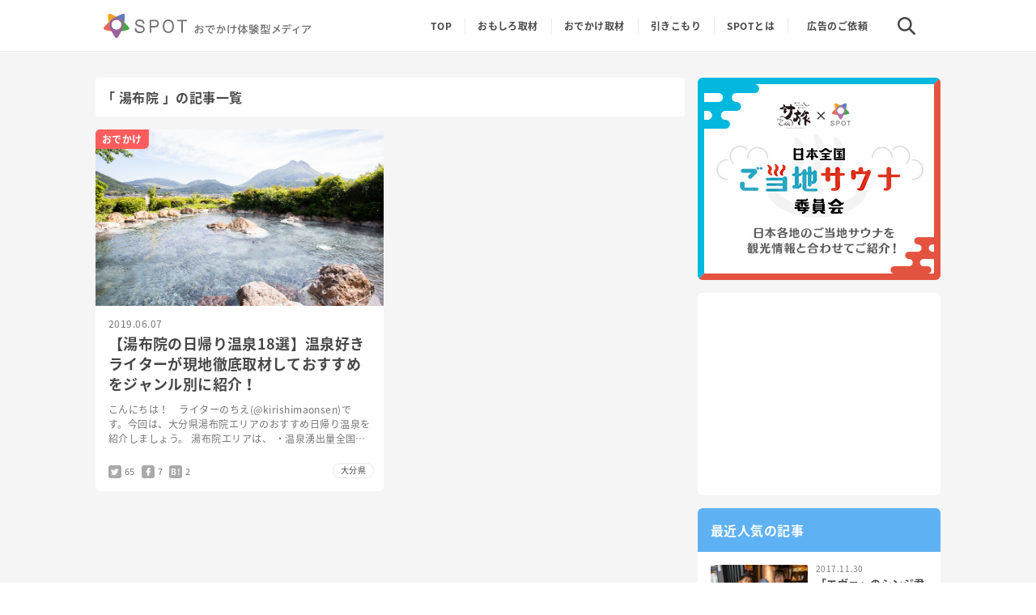

--- FILE ---
content_type: text/html; charset=UTF-8
request_url: https://travel.spot-app.jp/tag/%E6%B9%AF%E5%B8%83%E9%99%A2/
body_size: 14098
content:
<!DOCTYPE html>
<html lang="ja"
	prefix="og: https://ogp.me/ns#" >
  <head>
 <!-- Google Tag Manager -->
  <script>(function(w,d,s,l,i){w[l]=w[l]||[];w[l].push({'gtm.start':
  new Date().getTime(),event:'gtm.js'});var f=d.getElementsByTagName(s)[0],
  j=d.createElement(s),dl=l!='dataLayer'?'&l='+l:'';j.async=true;j.src=
  'https://www.googletagmanager.com/gtm.js?id='+i+dl;f.parentNode.insertBefore(j,f);
  })(window,document,'script','dataLayer','GTM-KCJJ63V');</script>
<!-- End Google Tag Manager -->
    <meta charset="UTF-8" />
    
    <meta content="width=device-width,initial-scale=1" name="viewport" />
    <meta content="index,follow" name="robots" />
    <meta content="telephone=no" name="format-detection" />
    <meta content="IE=edge" http-equiv="X-UA-Compatible" />
    <link href="/wp-content/themes/spot-adways/assets/img/favicons/apple-touch-icon.png" rel="apple-touch-icon" sizes="180x180" />
    <link href="/wp-content/themes/spot-adways/assets/img/favicons/favicon-32x32.png" rel="icon" sizes="32x32" type="image/png" />
    <link href="/wp-content/themes/spot-adways/assets/img/favicons/favicon-16x16.png" rel="icon" sizes="16x16" type="image/png" />
    <link rel="stylesheet" href="/wp-content/themes/spot-adways/style.css" type="text/css" media="screen" />
    <script src="//cdnjs.cloudflare.com/ajax/libs/clipboard.js/2.0.0/clipboard.min.js" defer></script>
    <script src="/wp-content/themes/spot-adways/assets/js/main.js" defer></script>
    
		<!-- All in One SEO 4.1.5.3 -->
		<title>湯布院 | SPOT(スポット) -おでかけ体験型メディア-</title>
		<meta name="robots" content="max-image-preview:large" />
		<link rel="canonical" href="https://travel.spot-app.jp/tag/%E6%B9%AF%E5%B8%83%E9%99%A2/" />
		<script type="application/ld+json" class="aioseo-schema">
			{"@context":"https:\/\/schema.org","@graph":[{"@type":"WebSite","@id":"https:\/\/travel.spot-app.jp\/#website","url":"https:\/\/travel.spot-app.jp\/","name":"SPOT(\u30b9\u30dd\u30c3\u30c8) -\u304a\u3067\u304b\u3051\u4f53\u9a13\u578b\u30e1\u30c7\u30a3\u30a2-","description":"SPOT(\u30b9\u30dd\u30c3\u30c8)\u306f\u300c\u305d\u306e\u571f\u5730\u306b\u8a73\u3057\u3044\u4eba\u300d\u304c\u300c\u672c\u5f53\u306b\u30aa\u30b9\u30b9\u30e1\u3057\u305f\u3044\u304a\u3067\u304b\u3051\u30b9\u30dd\u30c3\u30c8\u300d\u3092\u767a\u4fe1\u3059\u308b\u30b5\u30fc\u30d3\u30b9\u3067\u3059\u3002","inLanguage":"ja","publisher":{"@id":"https:\/\/travel.spot-app.jp\/#organization"}},{"@type":"Organization","@id":"https:\/\/travel.spot-app.jp\/#organization","name":"SPOT(\u30b9\u30dd\u30c3\u30c8) -\u304a\u3067\u304b\u3051\u4f53\u9a13\u578b\u30e1\u30c7\u30a3\u30a2-","url":"https:\/\/travel.spot-app.jp\/","sameAs":["https:\/\/twitter.com\/spot_odekake"]},{"@type":"BreadcrumbList","@id":"https:\/\/travel.spot-app.jp\/tag\/%E6%B9%AF%E5%B8%83%E9%99%A2\/#breadcrumblist","itemListElement":[{"@type":"ListItem","@id":"https:\/\/travel.spot-app.jp\/#listItem","position":1,"item":{"@type":"WebPage","@id":"https:\/\/travel.spot-app.jp\/","name":"\u30db\u30fc\u30e0","description":"SPOT(\u30b9\u30dd\u30c3\u30c8)\u306f\u300c\u305d\u306e\u571f\u5730\u306b\u8a73\u3057\u3044\u4eba\u300d\u304c\u300c\u672c\u5f53\u306b\u30aa\u30b9\u30b9\u30e1\u3057\u305f\u3044\u304a\u3067\u304b\u3051\u30b9\u30dd\u30c3\u30c8\u300d\u3092\u767a\u4fe1\u3059\u308b\u30b5\u30fc\u30d3\u30b9\u3067\u3059\u3002","url":"https:\/\/travel.spot-app.jp\/"},"nextItem":"https:\/\/travel.spot-app.jp\/tag\/%e6%b9%af%e5%b8%83%e9%99%a2\/#listItem"},{"@type":"ListItem","@id":"https:\/\/travel.spot-app.jp\/tag\/%e6%b9%af%e5%b8%83%e9%99%a2\/#listItem","position":2,"item":{"@type":"WebPage","@id":"https:\/\/travel.spot-app.jp\/tag\/%e6%b9%af%e5%b8%83%e9%99%a2\/","name":"\u6e6f\u5e03\u9662","url":"https:\/\/travel.spot-app.jp\/tag\/%e6%b9%af%e5%b8%83%e9%99%a2\/"},"previousItem":"https:\/\/travel.spot-app.jp\/#listItem"}]},{"@type":"CollectionPage","@id":"https:\/\/travel.spot-app.jp\/tag\/%E6%B9%AF%E5%B8%83%E9%99%A2\/#collectionpage","url":"https:\/\/travel.spot-app.jp\/tag\/%E6%B9%AF%E5%B8%83%E9%99%A2\/","name":"\u6e6f\u5e03\u9662 | SPOT(\u30b9\u30dd\u30c3\u30c8) -\u304a\u3067\u304b\u3051\u4f53\u9a13\u578b\u30e1\u30c7\u30a3\u30a2-","inLanguage":"ja","isPartOf":{"@id":"https:\/\/travel.spot-app.jp\/#website"},"breadcrumb":{"@id":"https:\/\/travel.spot-app.jp\/tag\/%E6%B9%AF%E5%B8%83%E9%99%A2\/#breadcrumblist"}}]}
		</script>
		<!-- All in One SEO -->

<link rel='dns-prefetch' href='//wp.spot-app.jp' />
<link rel='dns-prefetch' href='//s.w.org' />
<link rel="alternate" type="application/rss+xml" title="SPOT(スポット) -おでかけ体験型メディア- &raquo; フィード" href="https://travel.spot-app.jp/feed/" />
<link rel="alternate" type="application/rss+xml" title="SPOT(スポット) -おでかけ体験型メディア- &raquo; 湯布院 タグのフィード" href="https://travel.spot-app.jp/tag/%e6%b9%af%e5%b8%83%e9%99%a2/feed/" />
<link rel='stylesheet' id='aalb_basics_css-css'  href='https://wp.spot-app.jp/wp-content/plugins/amazon-associates-link-builder/css/aalb_basics.css?ver=1.8.0' type='text/css' media='all' />
<link rel='stylesheet' id='pz-linkcard-css'  href='//wp.spot-app.jp/wp-content/uploads/pz-linkcard/style.css?ver=2.4.4.4.3' type='text/css' media='all' />
<link rel='stylesheet' id='toc-screen-css'  href='https://wp.spot-app.jp/wp-content/plugins/table-of-contents-plus/screen.min.css?ver=1509' type='text/css' media='all' />
<link rel='stylesheet' id='yyi_rinker_stylesheet-css'  href='https://wp.spot-app.jp/wp-content/plugins/yyi-rinker/css/style.css?v=1.1.5&#038;ver=4.9.26' type='text/css' media='all' />
<script type='text/javascript' src='https://wp.spot-app.jp/wp-includes/js/jquery/jquery.js?ver=1.12.4'></script>
<script type='text/javascript' src='https://wp.spot-app.jp/wp-includes/js/jquery/jquery-migrate.min.js?ver=1.4.1'></script>
<script type='text/javascript'>
/* <![CDATA[ */
var ai_front = {"insertion_before":"BEFORE","insertion_after":"AFTER","insertion_prepend":"PREPEND CONTENT","insertion_append":"APPEND CONTENT","insertion_replace_content":"REPLACE CONTENT","insertion_replace_element":"REPLACE ELEMENT","cancel":"Cancel","use":"Use","add":"Add","parent":"Parent","cancel_element_selection":"Cancel element selection","select_parent_element":"Select parent element","css_selector":"CSS selector","use_current_selector":"Use current selector","element":"ELEMENT","path":"PATH","selector":"SELECTOR","visible":"VISIBLE","hidden":"HIDDEN"};
/* ]]> */
</script>
<script type='text/javascript' src='https://wp.spot-app.jp/wp-content/plugins/ad-inserter/includes/js/ai-jquery.js?ver=4.9.26+2.4.4'></script>
<script type='text/javascript'>
function ai_insert(insertion,selector,insertion_code){if(selector.indexOf(":eq")!=-1)var elements=jQuery(selector);else var elements=document.querySelectorAll(selector);Array.prototype.forEach.call(elements,function(element,index){var ai_debug=typeof ai_debugging!=="undefined";if(element.hasAttribute("id"))selector_string="#"+element.getAttribute("id");else if(element.hasAttribute("class"))selector_string="."+element.getAttribute("class").replace(new RegExp(" ","g"),".");else selector_string="";var template=
document.createElement("div");template.innerHTML=insertion_code;var ai_selector_counter=template.getElementsByClassName("ai-selector-counter")[0];if(ai_selector_counter!=null)ai_selector_counter.innerText=index+1;var ai_debug_name_ai_main=template.getElementsByClassName("ai-debug-name ai-main")[0];if(ai_debug_name_ai_main!=null){var insertion_name="";if(insertion=="before")insertion_name=ai_front.insertion_before;else if(insertion=="after")insertion_name=ai_front.insertion_after;else if(insertion==
"prepend")insertion_name=ai_front.insertion_prepend;else if(insertion=="append")insertion_name=ai_front.insertion_append;else if(insertion=="replace-content")insertion_name=ai_front.insertion_replace_content;else if(insertion=="replace-element")insertion_name=ai_front.insertion_replace_element;ai_debug_name_ai_main.innerText=insertion_name+" "+selector+" ("+element.tagName.toLowerCase()+selector_string+")"}var range=document.createRange();var fragment=range.createContextualFragment(template.innerHTML);
if(insertion=="before")element.parentNode.insertBefore(fragment,element);else if(insertion=="after")element.parentNode.insertBefore(fragment,element.nextSibling);else if(insertion=="prepend")element.insertBefore(fragment,element.firstChild);else if(insertion=="append")element.insertBefore(fragment,null);else if(insertion=="replace-content")element.innerHTML=template.innerHTML;else if(insertion=="replace-element"){element.parentNode.insertBefore(fragment,element);element.parentNode.removeChild(element)}if(ai_debug)console.log("AI INSERT",
insertion,selector,"("+element.tagName.toLowerCase()+selector_string+")")})}
function ai_insert_viewport(element){function hasClass(element,cls){if(element==null)return false;if(element.classList)return element.classList.contains(cls);else return(" "+element.className+" ").indexOf(" "+cls+" ")>-1}function addClass(element,cls){if(element==null)return;if(element.classList)element.classList.add(cls);else element.className+=" "+cls}function removeClass(element,cls){if(element==null)return;if(element.classList)element.classList.remove(cls);else element.className=element.className.replace(new RegExp("(^|\\b)"+
cls.split(" ").join("|")+"(\\b|$)","gi")," ")}var ai_debug=typeof ai_debugging!=="undefined";if(ai_debug)console.log("AI VIEWPORT INSERTION class:",element.getAttribute("class"));var visible=!!(element.offsetWidth||element.offsetHeight||element.getClientRects().length);var block=element.getAttribute("data-block");if(visible){var insertion_code=element.getAttribute("data-code");var insertion_type=element.getAttribute("data-insertion");var selector=element.getAttribute("data-selector");if(insertion_code!=
null)if(insertion_type!=null&&selector!=null){var selector_exists=document.querySelectorAll(selector).length;if(ai_debug)console.log("AI VIEWPORT VISIBLE: block",block,insertion_type,selector,selector_exists?"":"NOT FOUND");if(selector_exists){ai_insert(insertion_type,selector,b64d(insertion_code));removeClass(element,"ai-viewports")}}else{if(ai_debug)console.log("AI VIEWPORT VISIBLE: block",block);var range=document.createRange();var fragment=range.createContextualFragment(b64d(insertion_code));
element.parentNode.insertBefore(fragment,element.nextSibling);removeClass(element,"ai-viewports")}}else{if(ai_debug)console.log("AI VIEWPORT NOT VISIBLE: block",block);var debug_bar=element.previousElementSibling;if(hasClass(debug_bar,"ai-debug-bar")&&hasClass(debug_bar,"ai-debug-script")){removeClass(debug_bar,"ai-debug-script");addClass(debug_bar,"ai-debug-viewport-invisible")}removeClass(element,"ai-viewports")}}
function b64e(str){return btoa(encodeURIComponent(str).replace(/%([0-9A-F]{2})/g,function toSolidBytes(match,p1){return String.fromCharCode("0x"+p1)}))}function b64d(str){return decodeURIComponent(atob(str).split("").map(function(c){return"%"+("00"+c.charCodeAt(0).toString(16)).slice(-2)}).join(""))};
</script>
<link rel='https://api.w.org/' href='https://travel.spot-app.jp/wp-json/' />
<script type="text/javascript">
	window._wp_rp_static_base_url = 'https://wprp.sovrn.com/static/';
	window._wp_rp_wp_ajax_url = "https://wp.spot-app.jp/wp-admin/admin-ajax.php";
	window._wp_rp_plugin_version = '3.6.4';
	window._wp_rp_post_id = '72377';
	window._wp_rp_num_rel_posts = '5';
	window._wp_rp_thumbnails = true;
	window._wp_rp_post_title = '%E3%80%90%E6%B9%AF%E5%B8%83%E9%99%A2%E3%81%AE%E6%97%A5%E5%B8%B0%E3%82%8A%E6%B8%A9%E6%B3%8918%E9%81%B8%E3%80%91%E6%B8%A9%E6%B3%89%E5%A5%BD%E3%81%8D%E3%83%A9%E3%82%A4%E3%82%BF%E3%83%BC%E3%81%8C%E7%8F%BE%E5%9C%B0%E5%BE%B9%E5%BA%95%E5%8F%96%E6%9D%90%E3%81%97%E3%81%A6%E3%81%8A%E3%81%99%E3%81%99%E3%82%81%E3%82%92%E3%82%B8%E3%83%A3%E3%83%B3%E3%83%AB%E5%88%A5%E3%81%AB%E7%B4%B9%E4%BB%8B%EF%BC%81';
	window._wp_rp_post_tags = ['%E3%81%A1%E3%81%88', '%E5%A4%A7%E5%88%86', '%E6%97%A5%E5%B8%B0%E3%82%8A%E6%B8%A9%E6%B3%89', '%E6%B8%A9%E6%B3%89', '%E6%B9%AF%E5%B8%83%E9%99%A2', '%E3%81%8A%E3%81%A7%E3%81%8B%E3%81%91%E5%8F%96%E6%9D%90', '%E5%A4%A7%E5%88%86%E7%9C%8C', 'alt', '2', 'caption', '18', '500', 'a', '800'];
	window._wp_rp_promoted_content = true;
</script>
<style type="text/css">
.wp_rp_content{
  margin: 8px 0 0;
  padding: 24px 0;
  border-top: 1px solid #eee;
  border-bottom: 1px solid #eee;
}
@media (min-width: 769px) {
   .wp_rp_content{
    margin: 24px 0 0;
  }
}

.related_post_title {
  position: relative;
  padding: 0 0 0 11px;
  color: #484848;
  font-size: 18px;
  line-height: 1.3;
  font-weight: bold;
}
.related_post_title:before {
  display: block;
  content: "";
  position: absolute;
  top: 0.1em;
  bottom: 0;
  left: 0;
  margin: auto;
  width: 3px;
  height: 80%;
  background: #73c2f6;
}
@media (min-width: 769px) {
  .related_post_title {
    font-size: 20px;
  }
}

ul.related_post {
  margin: 12px 0 0;
}
@media (min-width: 769px) {
  ul.related_post {
    margin: 24px 0 0;
  }
}

ul.related_post li {
  display: flex;
}
ul.related_post li +li{
  margin: 12px 0 0;
  padding: 12px 0 0;
  border-top: 1px solid #eeeeee;
}

@media (min-width: 769px) {
    ul.related_post li {
    
  }
  ul.related_post li +li{
    
  }
}

ul.related_post li a {

}
ul.related_post li img{
  width: 120px;
  height: 120px;
}
ul.related_post li .wp_rp_thumbnail {
  min-width: 120px;
  min-height: 120px;
}
ul.related_post li .wp_rp_thumbnail:hover {
  opacity: 0.7;
}

ul.related_post li .wp_rp_title {
  padding: 0 0 0 12px;
  color: #484848;
  font-size: 16px;
  line-height: 1.4;
  font-weight: bold;
  letter-spacing: 0.02em;
}
ul.related_post li .wp_rp_title:hover {
  text-decoration: underline;
}
@media (min-width: 769px) {
  ul.related_post li .wp_rp_title {
    font-size: 18px;
  }
}

.wp_rp_footer{
  text-align: right;
}</style>
<style>
.yyi-rinker-images {
    display: flex;
    justify-content: center;
    align-items: center;
    position: relative;

}
div.yyi-rinker-image img.yyi-rinker-main-img.hidden {
    display: none;
}

.yyi-rinker-images-arrow {
    cursor: pointer;
    position: absolute;
    top: 50%;
    display: block;
    margin-top: -11px;
    opacity: 0.6;
    width: 22px;
}

.yyi-rinker-images-arrow-left{
    left: -10px;
}
.yyi-rinker-images-arrow-right{
    right: -10px;
}

.yyi-rinker-images-arrow-left.hidden {
    display: none;
}

.yyi-rinker-images-arrow-right.hidden {
    display: none;
}
div.yyi-rinker-contents.yyi-rinker-design-tate  div.yyi-rinker-box{
    flex-direction: column;
}

div.yyi-rinker-contents.yyi-rinker-design-slim div.yyi-rinker-box .yyi-rinker-links {
    flex-direction: column;
}

div.yyi-rinker-contents.yyi-rinker-design-slim div.yyi-rinker-info {
    width: 100%;
}

div.yyi-rinker-contents.yyi-rinker-design-slim .yyi-rinker-title {
    text-align: center;
}

div.yyi-rinker-contents.yyi-rinker-design-slim .yyi-rinker-links {
    text-align: center;
}
div.yyi-rinker-contents.yyi-rinker-design-slim .yyi-rinker-image {
    margin: auto;
}

div.yyi-rinker-contents.yyi-rinker-design-slim div.yyi-rinker-info ul.yyi-rinker-links li {
	align-self: stretch;
}
div.yyi-rinker-contents.yyi-rinker-design-slim div.yyi-rinker-box div.yyi-rinker-info {
	padding: 0;
}
div.yyi-rinker-contents.yyi-rinker-design-slim div.yyi-rinker-box {
	flex-direction: column;
	padding: 14px 5px 0;
}

.yyi-rinker-design-slim div.yyi-rinker-box div.yyi-rinker-info {
	text-align: center;
}

.yyi-rinker-design-slim div.price-box span.price {
	display: block;
}

div.yyi-rinker-contents.yyi-rinker-design-slim div.yyi-rinker-info div.yyi-rinker-title a{
	font-size:16px;
}

div.yyi-rinker-contents.yyi-rinker-design-slim ul.yyi-rinker-links li.amazonkindlelink:before,  div.yyi-rinker-contents.yyi-rinker-design-slim ul.yyi-rinker-links li.amazonlink:before,  div.yyi-rinker-contents.yyi-rinker-design-slim ul.yyi-rinker-links li.rakutenlink:before,  div.yyi-rinker-contents.yyi-rinker-design-slim ul.yyi-rinker-links li.yahoolink:before {
	font-size:12px;
}

div.yyi-rinker-contents.yyi-rinker-design-slim ul.yyi-rinker-links li a {
	font-size: 13px;
}
.entry-content ul.yyi-rinker-links li {
	padding: 0;
}

				</style>		<style type="text/css" id="wp-custom-css">
			.yyi-rinker-contents div, .yyi-rinker-contents img{
	margin: 0;
}		</style>
		  <meta name="google-site-verification" content="ZX6oyHYiNj_mrojM7nadmSdBmvFA5PkceJuxbdvyE-k" />
  </head>
  <body class="archive tag tag-1043">
    <!--Google Tag Manager-->
    <noscript><iframe height="0" src="https://www.googletagmanager.com/ns.html?id=GTM-KCJJ63V" style="display:none;visibility:hidden" width="0"></iframe></noscript>
    <style type="text/css">
      .async-hide { opacity: 0 !important}
    </style>
    <!--End Google Tag Manager-->
    <div class="continer" id="continer">
      <div class="header" id="header">
        <div class="header_wrap">
          <div class="header_logo">
            <a href="/"></a>
          </div>
          <div class="header_search_button">
            <svg class="icon_close"  width="17px" height="18px" viewBox="0 0 17 18" version="1.1" xmlns="http://www.w3.org/2000/svg" xmlns:xlink="http://www.w3.org/1999/xlink"><g id="page" stroke="none" stroke-width="1" fill="none" fill-rule="evenodd"><path d="M9.44999993,7.85000002 L18.15,7.85000002 C18.7851274,7.85000002 19.3,8.36487255 19.3,9 C19.3,9.63512745 18.7851274,10.15 18.15,10.15 L9.44999993,10.15 L9.44999993,18.85 C9.44999993,19.4851275 8.9351274,20 8.29999995,20 C7.6648725,20 7.14999998,19.4851275 7.14999998,18.85 L7.14999998,10.15 L-1.55000007,10.15 C-2.18512752,10.15 -2.70000005,9.63512745 -2.70000005,9 C-2.70000005,8.36487255 -2.18512752,7.85000002 -1.55000007,7.85000002 L7.14999998,7.85000002 L7.14999998,-0.850000024 C7.14999998,-1.48512747 7.6648725,-2 8.29999995,-2 C8.9351274,-2 9.44999993,-1.48512747 9.44999993,-0.850000024 L9.44999993,7.85000002 Z" id="icon_close" fill="#484848" transform="translate(8.300000, 9.000000) rotate(-315.000000) translate(-8.300000, -9.000000) "></path></g></svg>
            <svg class="icon_search" width="20px" height="20px" viewBox="0 0 20 20" version="1.1" xmlns="http://www.w3.org/2000/svg" xmlns:xlink="http://www.w3.org/1999/xlink"><g id="page" stroke="none" stroke-width="1" fill="none" fill-rule="evenodd"><g id="Group-26" transform="translate(-302.000000, -16.000000)" fill="#484848" fill-rule="nonzero"><g id="Group-7" transform="translate(18.000000, 16.000000)"><g id="search,-magnifying-glass,-find,-magnifier,-zoom" transform="translate(300.000000, 48.000000) rotate(-360.000000) translate(-300.000000, -48.000000) translate(284.000000, 0.000000)"><path d="M11.9661322,0 C7.53137799,0.00537530481 3.93763972,3.59913419 3.93226445,8.03391388 C3.93790761,9.76411126 4.50734683,11.4453224 5.55430235,12.8228152 L0.350406317,18.0267411 C0.0520553417,18.3148997 -0.0675988042,18.7416193 0.0374330457,19.1428897 C0.142464896,19.54416 0.45583734,19.8575343 0.857105429,19.9625667 C1.25837352,20.0675992 1.68509059,19.9479444 1.97324761,19.6495917 L7.17714364,14.4456658 C8.55464535,15.492692 10.2358923,16.0621765 11.9661322,16.0678278 C16.4031149,16.0678278 20,12.470922 20,8.03391388 C20,3.59690576 16.4031149,2.71688389e-16 11.9661322,0 Z M11.9661322,13.7724238 C8.7968589,13.7724238 6.22765524,11.2032054 6.22765524,8.03391388 C6.22765524,4.86462237 8.7968589,2.29540397 11.9661322,2.29540397 C15.1354055,2.29540397 17.7046092,4.86462237 17.7046092,8.03391388 C17.7008779,11.2016585 15.1338587,13.7686925 11.9661322,13.7724238 Z" id="icon_search" transform="translate(10.000000, 10.000000) rotate(-90.000000) translate(-10.000000, -10.000000) "></path></g></g></g></g></svg>
          </div>
          <div class="header_search">
            <div class="search_content">
              <div class="search_list_wrap form_wrap">
                <form class="form" action="/" method="get">
  <input class="field" id="s" name="s" placeholder="エリア名・キーワードから探す" type="text" value="" />
  <button class="submit" id="searchsubmit" name="submit" type="submit"><i class="fa fa-search"></i></button>
</form>
              </div>
              <div class="search_list_wrap writer_wrap">
                <div class="search_headline">
                  人気のライター
                </div>
                <div class="search_list writer_list">
                  <div class="writer_item">
                    <a href="/author/yoppy/">
                      <div class="writer_image" style="background: url(https://d1uyv6v1bosv8j.cloudfront.net/wp-content/uploads/2019/01/11220619/20170804184533-150x150.jpg) no-repeat"></div>
                      <div class="writer_name">ヨッピー</div>
                    </a>
                  </div>
                  <div class="writer_item">
                    <a href="/author/pato/">
                      <div class="writer_image" style="background: url(https://d1uyv6v1bosv8j.cloudfront.net/wp-content/uploads/2019/01/11115706/jtxR0TXj_400x400-150x150.jpg) no-repeat"></div>
                      <div class="writer_name">pato</div>
                    </a>
                  </div>
                  <div class="writer_item">
                    <a href="/author/katsusemasahiko/">
                      <div class="writer_image" style="background: url(https://dl2.pushbulletusercontent.com/empPPahBlqu5Entmsk0HP2KzDZRhrC6v/%E3%82%B9%E3%82%AF%E3%83%AA%E3%83%BC%E3%83%B3%E3%82%B7%E3%83%A7%E3%83%83%E3%83%88%202019-01-30%2019.52.11.png) no-repeat"></div>
                      <div class="writer_name">カツセ<br>マサヒコ</div>
                    </a>
                  </div>
                  <div class="writer_item">
                    <a href="/author/nicheniche/">
                      <div class="writer_image" style="background: url(https://d1uyv6v1bosv8j.cloudfront.net/wp-content/uploads/2019/01/22211937/yFvCsEk8_400x400-150x150.jpg) no-repeat"></div>
                      <div class="writer_name">下村山 知也</div>
                    </a>
                  </div>
                </div>
              </div>

              <div class="search_list_wrap tag_wrap">
                <div class="search_headline">
                  最近人気のキーワード
                </div>
                <div class="search_list tag_list">
                  <div class="tag_item">
                    <a href="/tag/温泉/">
                      <i class="fa fa-hashtag"></i>
                      <span class="tag_name">温泉</span>
                    </a>
                  </div>
                  <div class="tag_item">
					<a href="/tag/銭湯/">
						<i class="fa fa-hashtag"></i>
						<span class="tag_name">銭湯</span>
					</a>
                  </div>
                  <div class="tag_item">
                    <a href="/tag/道後温泉/">
                      <i class="fa fa-hashtag"></i>
                      <span class="tag_name">道後温泉</span>
                    </a>
                  </div>
                  <div class="tag_item">
                    <a href="/tag/草津温泉/">
                      <i class="fa fa-hashtag"></i>
                      <span class="tag_name">草津温泉</span>
                    </a>
                  </div>
                  <div class="tag_item">
                    <a href="/tag/鉄道/">
                      <i class="fa fa-hashtag"></i>
                      <span class="tag_name">鉄道</span>
                    </a>
                  </div>
                  <div class="tag_item">
                    <a href="/tag/京都/">
                      <i class="fa fa-hashtag"></i>
                      <span class="tag_name">京都</span>
                    </a>
                  </div>
                  <div class="tag_item">
                    <a href="/tag/中華街/">
                      <i class="fa fa-hashtag"></i>
                      <span class="tag_name">中華街</span>
                    </a>
                  </div>
                  <div class="tag_item">
                    <a href="/tag/北海道/">
                      <i class="fa fa-hashtag"></i>
                      <span class="tag_name">北海道</span>
                    </a>
                  </div>
                  <div class="tag_item">
                    <a href="/tag/町田/">
                      <i class="fa fa-hashtag"></i>
                      <span class="tag_name">町田</span>
                    </a>
                  </div>
                  <div class="tag_item">
                    <a href="/tag/神戸/">
                      <i class="fa fa-hashtag"></i>
                      <span class="tag_name">神戸</span>
                    </a>
                  </div>

                </div>
              </div>

              <div class="search_list_wrap region_wrap">
                <div class="search_headline">
                  都道府県から探す
                </div>
                <div class="search_list region_list">
                  <div class="region_item">
                    <div class="region_title">
                      北海道・東北
                    </div>
                    <div class="prefectures_list">
                      <ul>
                        <li>
                          <a href="/area/北海道/">北海道</a>
                        </li>
                        <li>
                          <a href="/area/青森県/">青森県</a>
                        </li>
                        <li>
                          <a href="/area/岩手県/">岩手県</a>
                        </li>
                        <li>
                          <a href="/area/宮城県/">宮城県</a>
                        </li>
                        <li>
                          <a href="/area/秋田県/">秋田県</a>
                        </li>
                        <li>
                          <a href="/area/山形県/">山形県</a>
                        </li>
                        <li>
                          <a href="/area/福島県/">福島県</a>
                        </li>
                      </ul>
                    </div>
                  </div>
                  <div class="region_item">
                    <div class="region_title">
                      関東
                    </div>
                    <div class="prefectures_list">
                      <ul>
                        <li>
                          <a href="/area/茨城県/">茨城県</a>
                        </li>
                        <li>
                          <a href="/area/栃木県/">栃木県</a>
                        </li>
                        <li>
                          <a href="/area/群馬県/">群馬県</a>
                        </li>
                        <li>
                          <a href="/area/埼玉県/">埼玉県</a>
                        </li>
                        <li>
                          <a href="/area/千葉県/">千葉県</a>
                        </li>
                        <li>
                          <a href="/area/東京都/">東京都</a>
                        </li>
                        <li>
                          <a href="/area/神奈川県/">神奈川県</a>
                        </li>
                      </ul>
                    </div>
                  </div>
                  <div class="region_item">
                    <div class="region_title">
                      中部
                    </div>
                    <div class="prefectures_list">
                      <ul>
                        <li>
                          <a href="/area/山梨県/">山梨県</a>
                        </li>
                        <li>
                          <a href="/area/長野県/">長野県</a>
                        </li>
                        <li>
                          <a href="/area/新潟県/">新潟県</a>
                        </li>
                        <li>
                          <a href="/area/富山県/">富山県</a>
                        </li>
                        <li>
                          <a href="/area/石川県/">石川県</a>
                        </li>
                        <li>
                          <a href="/area/福井県/">福井県</a>
                        </li>
                        <li>
                          <a href="/area/愛知県/">愛知県</a>
                        </li>
                        <li>
                          <a href="/area/静岡県/">静岡県</a>
                        </li>
                        <li>
                          <a href="/area/岐阜県/">岐阜県</a>
                        </li>
                      </ul>
                    </div>
                  </div>
                  <div class="region_item">
                    <div class="region_title">
                      近畿
                    </div>
                    <div class="prefectures_list">
                      <ul>
                        <li>
                          <a href="/area/滋賀県/">滋賀県</a>
                        </li>
                        <li>
                          <a href="/area/京都府/">京都府</a>
                        </li>
                        <li>
                          <a href="/area/大阪府/">大阪府</a>
                        </li>
                        <li>
                          <a href="/area/兵庫県/">兵庫県</a>
                        </li>
                        <li>
                          <a href="/area/奈良県/">奈良県</a>
                        </li>
                        <li>
                          <a href="/area/和歌山県/">和歌山県</a>
                        </li>
                        <li>
                          <a href="/area/三重県/">三重県</a>
                        </li>
                      </ul>
                    </div>
                  </div>
                  <div class="region_item">
                    <div class="region_title">
                      中国
                    </div>
                    <div class="prefectures_list">
                      <ul>
                        <li>
                          <a href="/area/鳥取県/">鳥取県</a>
                        </li>
                        <li>
                          <a href="/area/島根県/">島根県</a>
                        </li>
                        <li>
                          <a href="/area/岡山県/">岡山県</a>
                        </li>
                        <li>
                          <a href="/area/広島県/">広島県</a>
                        </li>
                        <li>
                          <a href="/area/山口県/">山口県</a>
                        </li>
                      </ul>
                    </div>
                  </div>
                  <div class="region_item">
                    <div class="region_title">
                      四国
                    </div>
                    <div class="prefectures_list">
                      <ul>
                        <li>
                          <a href="/area/徳島県/">徳島県</a>
                        </li>
                        <li>
                          <a href="/area/香川県/">香川県</a>
                        </li>
                        <li>
                          <a href="/area/愛媛県/">愛媛県</a>
                        </li>
                        <li>
                          <a href="/area/高知県/">高知県</a>
                        </li>
                      </ul>
                    </div>
                  </div>
                  <div class="region_item">
                    <div class="region_title">
                      九州・沖縄
                    </div>
                    <div class="prefectures_list">
                      <ul>
                        <li>
                          <a href="/area/福岡県/">福岡県</a>
                        </li>
                        <li>
                          <a href="/area/佐賀県/">佐賀県</a>
                        </li>
                        <li>
                          <a href="/area/長崎県/">長崎県</a>
                        </li>
                        <li>
                          <a href="/area/熊本県/">熊本県</a>
                        </li>
                        <li>
                          <a href="/area/大分県/">大分県</a>
                        </li>
                        <li>
                          <a href="/area/宮崎県/">宮崎県</a>
                        </li>
                        <li>
                          <a href="/area/鹿児島県/">鹿児島県</a>
                        </li>
                          <li>
                          <a href="/area/沖縄県/">沖縄県</a>
                        </li>
                      </ul>
                    </div>
                  </div>
                  <div class="region_item">
                    <div class="region_title">
                      その他
                    </div>
                    <div class="prefectures_list">
                      <ul>
                        <li>
                          <a href="/area/海外/">海外</a>
                        </li>
                      </ul>
                    </div>
                  </div>
                </div>
              </div>
            </div>
          </div>

          <nav class="header_nav">
            <ul class="nav_list">
                            <li class="nav_item">
                <a href="/"><svg class="top_sp" height="16px" version="1.1" viewbox="0 0 18 16" width="18px" xmlns="http://www.w3.org/2000/svg" xmlns:xlink="http://www.w3.org/1999/xlink"><g fill="none" fill-rule="evenodd" stroke="none" stroke-width="1"><g fill="#6C6C6C" transform="translate(-725.000000, -33.000000)"><path d="M740.299689,41.0997364 L740.299689,47.7360206 C740.299689,47.8944198 740.18179,48.0249192 740.036891,48.0249192 L735.834811,48.0249192 C735.689011,48.0249192 735.572012,47.8953198 735.572012,47.7360206 L735.572012,44.6907193 C735.572012,44.5305201 735.453212,44.4000207 735.307413,44.4000207 L732.686626,44.4000207 C732.541726,44.4000207 732.424727,44.5287201 732.424727,44.6871193 L732.424727,47.7360206 C732.424727,47.8953198 732.306827,48.0249192 732.161928,48.0249192 L727.962548,48.0249192 C727.817649,48.0249192 727.699749,47.8953198 727.699749,47.7360206 L727.699749,41.0997364 L725.319261,41.0997364 C725.034862,41.0997364 724.892663,40.7946379 725.095162,40.6182387 L733.77472,33.0816746 C733.89982,32.9727751 734.099619,32.9727751 734.224718,33.0816746 L742.904277,40.6182387 C743.107676,40.7946379 742.965477,41.0997364 742.679278,41.0997364 L740.299689,41.0997364 Z"></path></g></g></svg><span class="top_pc">TOP</span></a>
              </li>
                              <li class="nav_item">
                  <a href="/omoshiro/">おもしろ取材</a>
                </li>
                              <li class="nav_item">
                  <a href="/odekake/">おでかけ取材</a>
                </li>
                              <li class="nav_item">
                  <a href="/hikikomori/">引きこもり</a>
                </li>
                              <li class="nav_item">
                  <a href="https://travel.spot-app.jp/about/">SPOTとは</a>
                </li>
                              <li class="nav_item">
                  <a href="https://travel.spot-app.jp/promotion/">広告のご依頼</a>
                </li>
                          </ul>
          </nav>

        </div>
      </div>
      <main class="main_wrap">
<div class="main">
  <!--
<div class="hometop_widget sp"> 
  <div class="hometop_banner"> 
    <img alt="" src=""> 
  </div> 
</div>
-->  <div class="content_warp">
    <h2 class="content_headline">
      「 湯布院 」の記事一覧
    </h2>
    <div class="content_list">
      <div class="content_item">
  <div class="item_category travel">おでかけ</div>  <div class="item_image">
    <a href="https://travel.spot-app.jp/yufuin_chie/"><img width="800" height="533" src="https://d1uyv6v1bosv8j.cloudfront.net/wp-content/uploads/2019/06/04111341/IMG_7967.jpg" class="attachment-large size-large" alt="" srcset="https://d1uyv6v1bosv8j.cloudfront.net/wp-content/uploads/2019/06/04111341/IMG_7967.jpg 800w, https://d1uyv6v1bosv8j.cloudfront.net/wp-content/uploads/2019/06/04111341/IMG_7967-480x320.jpg 480w, https://d1uyv6v1bosv8j.cloudfront.net/wp-content/uploads/2019/06/04111341/IMG_7967-768x512.jpg 768w" sizes="(max-width: 800px) 100vw, 800px" /></a>
  </div>
  <div class="list_info">
    <div class="item_date">
      2019.06.07    </div>
    <h3 class="item_title">
      <a href="https://travel.spot-app.jp/yufuin_chie/">【湯布院の日帰り温泉18選】温泉好きライターが現地徹底取材しておすすめをジャンル別に紹介！</a>
    </h3>
    <div class="item_description">
      <p>こんにちは！　ライターのちえ(@kirishimaonsen)です。今回は、大分県湯布院エリアのおすすめ日帰り温泉を紹介しましょう。 湯布院エリアは、 ・温泉湧出量全国３位＆源泉数全国２位を誇る由布院温泉 ・古くから湯治&#8230;</p>
    </div>
    <div class="item_status">
  <div class="status_sns">
              <div class="sns_count twiter">
        <i class="fa fa-twitter"></i><span>65</span>
      </div>
      <div class="sns_count facebook">
        <i class="fa fa-facebook"></i><span>7</span>
      </div>
      <div class="sns_count hatebu">
        <i>B!</i><span>2</span>
      </div>
      </div>
          <div class="item_label label_region">
      <a href="/area/%e5%a4%a7%e5%88%86%e7%9c%8c/">大分県</a>
    </div>
  </div>  </div>
</div>
    </div>
      </div>
  <aside class="sidebar">
  <div class="sidebar_inner">
    <!-- SPOT サイドバナー サ旅 -->
<div class="sidebar_content">
  <div class="sidebar_banner">
    <a href="https://travel.spot-app.jp/gotouchi-sauna/?utm_source=travel.spot&utm_medium=referral&utm_campaign=banner" target="_blank"><img
        src="https://d1uyv6v1bosv8j.cloudfront.net/wp-content/uploads/2021/07/29171735/bef1b00ea60c487b4a4de51b225c5be9.jpg"
        alt="日本全国ご当地サウナ委員会">
    </a>
  </div>
</div><div class="sidebar_content banner-rectangl">
<!-- [SP/PC共通]_サイドバー上-レスポンシブ -->
<ins class="adsbygoogle"
     style="display:block"
     data-ad-client="ca-pub-7283352543195929"
     data-ad-slot="3292392897"
     data-ad-format="rectangle"
     data-full-width-responsive="true"></ins>
<script>
(adsbygoogle = window.adsbygoogle || []).push({});
</script>
</div><div class="sidebar_content">
  <h2 class="sidebar_title">
    最近人気の記事  </h2>
  <ul class="sidebar_list">
                    <li class="sidebar_item">
        <a href="https://travel.spot-app.jp/evangelion_kumagaimanato/">
          <div class="item_image" style="background: url(https://d1uyv6v1bosv8j.cloudfront.net/wp-content/uploads/2017/11/21181949/DSC05393_R.jpg) no-repeat"></div>
          <div class="item_info">
            <div class="item_date">
              2017.11.30            </div>
            <h3 class="item_title">
              「エヴァ」のシンジ君ってヘタレ扱いされてるけど、実際どうなの？検証してみた            </h3>
          </div>
        </a>
      </li>
                <li class="sidebar_item">
        <a href="https://travel.spot-app.jp/seisyun18kippu_ekimemo/">
          <div class="item_image" style="background: url(https://d1uyv6v1bosv8j.cloudfront.net/wp-content/uploads/2017/09/21175845/travel1410.jpg) no-repeat"></div>
          <div class="item_info">
            <div class="item_date">
              2017.09.27            </div>
            <h3 class="item_title">
              青春18きっぷで日本縦断。丸5日間、14,150円で最南端の鹿児島から稚内まで行ってみた[PR]            </h3>
          </div>
        </a>
      </li>
                <li class="sidebar_item">
        <a href="https://travel.spot-app.jp/ekimemo_hokkaido/">
          <div class="item_image" style="background: url(https://d1uyv6v1bosv8j.cloudfront.net/wp-content/uploads/2019/01/07200447/hokkai021.jpg) no-repeat"></div>
          <div class="item_info">
            <div class="item_date">
              2019.01.11            </div>
            <h3 class="item_title">
              真冬の北海道全駅制覇。クリスマスから始まった6日間の記録_PR            </h3>
          </div>
        </a>
      </li>
                <li class="sidebar_item">
        <a href="https://travel.spot-app.jp/newyear_ekimemo/">
          <div class="item_image" style="background: url(https://d1uyv6v1bosv8j.cloudfront.net/wp-content/uploads/2018/03/21193330/omawari4.jpg) no-repeat"></div>
          <div class="item_info">
            <div class="item_date">
              2018.04.12            </div>
            <h3 class="item_title">
              140円のきっぷで2日かけて1,035km移動してみたら普通に地獄だった【年越し最長大回り】            </h3>
          </div>
        </a>
      </li>
                <li class="sidebar_item">
        <a href="https://travel.spot-app.jp/siberian_railway/">
          <div class="item_image" style="background: url(https://d1uyv6v1bosv8j.cloudfront.net/wp-content/uploads/2018/10/21210715/rosia132.jpg) no-repeat"></div>
          <div class="item_info">
            <div class="item_date">
              2018.11.02            </div>
            <h3 class="item_title">
              【ロシア9,288 km】シベリア鉄道に乗って東京の一戸建てをアピールしてきた【6泊7日電車】PR            </h3>
          </div>
        </a>
      </li>
      </ul>
</div>
<!-- SPOT サイドバナー レクリム -->
<div class="sidebar_content">
  <div class="sidebar_banner">
    <a href="https://event.spot-app.jp/" target="_blank"><img
        src="https://d1uyv6v1bosv8j.cloudfront.net/wp-content/uploads/2020/10/27211321/123e69b6f6308fefb81b74fababb3670.jpg"
        alt="レクリム 楽しいイベント情報メディア">
    </a>
  </div>
</div><div class="sidebar_content">
<div class="sidebar_banner sidebar_promotion">
<a href="/promotion/"><img alt="SPOT記事広告について" src="https://d1uyv6v1bosv8j.cloudfront.net/wp-content/uploads/2018/04/21195247/ad_contact_pc_side1.png" /></a>
</div>
</div><div class="sidebar_content banner-rectangle">

<!-- [SP/PC共通]_サイドバー下-レスポンシブ -->
<ins class="adsbygoogle"
     style="display:block"
     data-ad-client="ca-pub-7283352543195929"
     data-ad-slot="2211019191"
     data-ad-format="auto"
     data-full-width-responsive="true"></ins>
<script>
     (adsbygoogle = window.adsbygoogle || []).push({});
</script>
</div><!-- yahoo 広告 SPOT-->
<div class="sidebar_content" id="y_banner" style="max-width: 300px;margin-left: auto;margin-right: auto;">
    <script type="text/javascript" src="//yads.c.yimg.jp/js/yads-async.js"></script>
    <div id="ad1"></div>
<script type="text/javascript">
  if (
    navigator.userAgent.indexOf('iPhone') > 0 ||
    navigator.userAgent.indexOf('iPad') > 0 ||
    navigator.userAgent.indexOf('iPod') > 0 ||
    navigator.userAgent.indexOf('Android') > 0 )
  {
    yadsRequestAsync({yads_ad_ds : "40010_555642",yads_parent_element : "ad1"});
  } else {
    yadsRequestAsync({yads_ad_ds : "40010_555641",yads_parent_element : "ad1"});
  }
</script>
</div><div class="sidebar_content contact_side">
<div class="sidebar_banner">
<a href="/contact/"><img alt="お問い合わせ" src="https://d1uyv6v1bosv8j.cloudfront.net/wp-content/uploads/2016/09/21151728/banner_contact_sp.png" /></a>
</div>
</div><!-- valuecommerceタグ-->
<!-- 
<script type="text/javascript" language="javascript">
    var vc_pid = "885448304";
</script><script type="text/javascript" src="//aml.valuecommerce.com/vcdal.js" async></script>
-->  </div>
</aside>
</div>
      </main>
      <footer class="footer">
        <div class="footer_wrap">
          <div class="footer_centent">
            <div class="footer_centent_item">
              <div class="footer_centent_title">
                Link
              </div>
              <ul class="nav_list_box">
                <li class="nav_list">
                  <a href="/about/" target="_blank">SPOTとは</a>
                </li>
                <li class="nav_list">
                  <a href="/promotion/" target="_blank">広告のご依頼</a>
                </li>
                <li class="nav_list">
                  <a href="/writer_wanted/" target="_blank">ライター募集に関して</a>
                </li>
                <li class="nav_list">
                  <a href="https://www.facebook.com/SPOT-%E3%81%8A%E3%81%A7%E3%81%8B%E3%81%91%E3%82%B3%E3%83%B3%E3%82%B7%E3%82%A7%E3%83%AB%E3%82%B8%E3%83%A5--396405033889818/" target="_blank">Facebook公式</a>
                </li>
                <li class="nav_list">
                  <a href="https://twitter.com/spot_odekake" target="_blank">Twitter公式</a>
                </li>
                <li class="nav_list">
                  <a href="/contact/" target="_blank">お問い合わせ</a>
                </li>
                <li class="nav_list">
                  <a href="https://www.adways.net/" target="_blank">運営会社</a>
                </li>
              </ul>
            </div>
            <!--<div class="footer_centent_item fb">
              <div id="fb-root"></div>
              <script>
                (function(d, s, id) {
                  var js, fjs = d.getElementsByTagName(s)[0];
                  if (d.getElementById(id)) return;
                  js = d.createElement(s); js.id = id;
                  js.src = "//connect.facebook.net/ja_JP/sdk.js#xfbml=1&version=v2.5&appId=195131737321818";
                  fjs.parentNode.insertBefore(js, fjs);
                }(document, 'script', 'facebook-jssdk'));
              </script>
              <div class="fb-page" data-adapt-container-width="true" data-height="400" data-hide-cover="false" data-href="https://www.facebook.com/SPOT-%E3%81%8A%E3%81%A7%E3%81%8B%E3%81%91%E3%82%B3%E3%83%B3%E3%82%B7%E3%82%A7%E3%83%AB%E3%82%B8%E3%83%A5--396405033889818" data-show-facepile="true" data-small-header="true" data-tabs="timeline" data-width="320"></div>
            </div>-->
            <!--<div class="footer_centent_item tw">
              <a class="twitter-timeline" data-widget-id="677007361698078721" height="400" href="https://twitter.com/spot_odekake" width="320"> @spot_odekakeさんのツイート</a>
              <script>
                !function(d,s,id){var js,fjs=d.getElementsByTagName(s)[0],p=/^http:/.test(d.location)?'http':'https';if(!d.getElementById(id)){js=d.createElement(s);js.id=id;js.src=p+"://platform.twitter.com/widgets.js";fjs.parentNode.insertBefore(js,fjs);}}(document,"script","twitter-wjs");
              </script>
            </div>-->
          </div>
          <div class="footer_toplink">
            <a href="/">SPOTトップへ</a>
          </div>
          <div class="footer_copyright">
            <a href="/"><small>Copyright ©SPOT(スポット) All Rights Reserved. </small></a>
          </div>
        </div>
      </footer>
    </div>
    <script>
  var ai_insert_2 = function(){
    ai_insert ('after', 'div#continer', b64d ('[base64]'));
  };
  if (document.readyState === 'complete' || (document.readyState !== 'loading' && !document.documentElement.doScroll)) ai_insert_2 (); else document.addEventListener ('DOMContentLoaded', ai_insert_2);
</script>
<script>
setTimeout (function() {Array.prototype.forEach.call (document.querySelectorAll (".ai-viewports"), function (element, index) {ai_insert_viewport (element);});}, 10);

</script>
<script type='text/javascript'>
/* <![CDATA[ */
var tocplus = {"smooth_scroll":"1"};
/* ]]> */
</script>
<script type='text/javascript' src='https://wp.spot-app.jp/wp-content/plugins/table-of-contents-plus/front.min.js?ver=1509'></script>
<script type='text/javascript' src='https://wp.spot-app.jp/wp-includes/js/wp-embed.min.js?ver=4.9.26'></script>
  </body>
</html>

--- FILE ---
content_type: text/css
request_url: https://travel.spot-app.jp/wp-content/themes/spot-adways/style.css
body_size: 95976
content:
/*
Theme Name: SPOT
Theme URI: http://travel.spot-app.jp/
Author: SPOT
Author URI: http://travel.spot-app.jp/
Description: SPOTカスタムテーマ
Version: 1.0
*/

@import "assets/css/style.css";
@import "assets/css/font-awesome.min.css";
/*
 * 記事個別 表示設定
 */
.postid-67911 #toc_container{
	display: none !important;
}
.postid-67911 .content_header .content_writer{
	display: none !important;
}
.postid-67911 .content_footer .writer_label{
	font-size: 0 !important;
}
.postid-67911 .content_footer .writer_label:before{
	content: "この記事の担当";
	display: block;
    color: #757575;
    font-size: 10px;
    line-height: 1;
}
/*
 * ページ分割時のページリンク
 */
nav.link_pages {
  text-align: center;
  margin: 40px auto;
}

nav.link_pages .link_page_number {
  display: inline-block;
  text-decoration: none;
  height: 30px;
  width: 30px;
  line-height: 30px;
  text-align: center;
  margin: 0 2px 5px 0;
  background: rgba(86, 175, 252, 0.7);
  color: #ffffff;
}

nav.link_pages .link_page_number.current {
  background: #56affc;
}

/*
 * 問い合わせフォーム
 */
.contact .wpforms-form {
  margin: 32px 0 24px;
}

.contact div.wpforms-container-full .wpforms-form input[type=text],
.contact div.wpforms-container-full .wpforms-form input[type=email] {
  margin: 0 0 24px;
}

.contact div.wpforms-container-full .wpforms-form .wpforms-field-label {
  margin: 0 0 6px;
  color: #484848;
  font-size: 14px;
  line-height: 1.5em;
  letter-spacing: 0.01em;
  font-weight: bold;
}

.contact div.wpforms-container-full .wpforms-form .wpforms-field-label .required {
  padding: 4px 6px;
  margin: 0 0 0 8px;
  background: #ff503c;
  font-size: 10px;
  color: #fff;
  border-radius: 2px;
}

.contact div.wpforms-container-full .wpforms-form input[type=text],
.contact div.wpforms-container-full .wpforms-form input[type=email] {
  padding: 6px 8px;
  width: 100%;
  border: solid 1px #e4e4e4;
  border-radius: 2px;
  color: #484848;
  font-size: 14px;
  line-height: 1.5em;
  letter-spacing: 0.01em;
  margin: 0;
}
         
.contact div.wpforms-container-full .wpforms-form .wpforms-field textarea {
  padding: 8px;
  height: 200px;
  width: 100%;
  box-sizing: border-box;
  border: solid 1px #e4e4e4;
  border-radius: 2px;
  color: #484848;
  font-size: 14px;
  line-height: 1.5em;
  letter-spacing: 0.01em;
}

.contact div.wpforms-container-full .wpforms-form .wpforms-submit-container {
  padding: 0;
}
.contact div.wpforms-container-full .wpforms-form button[type=submit] {
  display: block;
  margin: 30px auto 0;
  height: 44px;
  width: 200px;
  background: #418efb;
  border-radius: 4px;
  font-size: 14px;
  line-height: 40px;
  font-weight: bold;
  color: #fff;
  text-align: center;
  cursor: pointer;
  border: none;
  padding: 0;
}

.contact div.wpforms-container-full .wpforms-form label.wpforms-error {
  color: #ff503c;
  font-weight: bold;
  margin: 0.8em 0;
  font-size: 0.75em;
}

.contact div.wpforms-container-full .wpforms-form .wpforms-field input.wpforms-error,
.contact div.wpforms-container-full .wpforms-form .wpforms-field textarea.wpforms-error,
.contact div.wpforms-container-full .wpforms-form .wpforms-field select.wpforms-error {
  border: 1px solid #ff503c;
}

@media (min-width: 769px) {
  .contact div.wpforms-container-full .wpforms-form .wpforms-field-label {
    font-size: 16px;
  }
  .contact div.wpforms-container-full .wpforms-form .wpforms-field textarea {
    font-size: 16px;
  }
}

/*
 * 追加分
 */
/* adsense*/
.adsbygoogle{
	margin: 0 auto;
}
/* 記事 目次*/
.entry_main #toc_container{
  margin: 1.5em 0 0;
  padding: 16px 16px 20px;
  width: 100%;
  border: none;
  background: #f7f7f7;
}
.entry_main #toc_container p.toc_title{
  position: relative;
   margin: 0;
}
.entry_main #toc_container p.toc_title:before, .entry_main #toc_container p.toc_title:after{
  content: '';
  position: absolute;
  top: 50%;
  display: inline-block;
  width: calc(50% - 2em);
  height: 1px;
  background-color: #ebebeb;
}

.entry_main #toc_container p.toc_title:before {left:0;}
.entry_main #toc_container p.toc_title:after {right: 0;}

.entry_main #toc_container p.toc_title+ul.toc_list{
   margin: 4px 0 0;
}
.entry_main #toc_container ul ul {
    margin: 4px 0 16px 1em
}
.entry_main #toc_container li{
  padding: 0 0 0 1em;
}
.entry_main #toc_container li + li{
  margin: 8px 0 0;
}
.entry_main #toc_container a{
  color: #499fe8;
  font-size: 14px;
  line-height: 1.6;
}

.entry_main #toc_container p:not(.toc_title){
	display: none;
}

@media (min-width: 769px) {
  .entry_main #toc_container{
  }
  .entry_main #toc_container li + li{
    margin: 0;
  }
}
/*Ad Inserter*/
.code-block{
  margin: 0 !important;
}

/*カエレバ*/
.cstmreba {
	background: #fff;
}

.kaerebalink-box {
}

.cstmreba div, .cstmreba a, .cstmreba p, .cstmreba img {
    margin: 0;
}

.cstmreba a {
    display: block;
}
.kaerebalink-box{
	overflow: hidden;
	box-shadow: 0 0 0 1px #ebebeb;
    padding: 8px;
    border-radius: 4px;
}
.cstmreba .kaerebalink-image{
  float: left;
  margin: 0 12px 0 0;
  min-width: 64px;
}
.kaerebalink-image a + img {
    display: none;
}
.cstmreba .kaerebalink-image img {
    width: 100%;
}
.cstmreba .kaerebalink-name{
    padding: 0 0 0 80px;
}
.cstmreba .kaerebalink-name a{
	font-size: 14px;
    font-weight: bold;
	line-height: 1.4;
}

.cstmreba .kaerebalink-powered-date{
    font-size: 10px !important;
}
.cstmreba .kaerebalink-powered-date a{
    display: inline;
    font-size: 10px !important;
}
.cstmreba .kaerebalink-link1{
	float: left;
    display: flex;
	flex-wrap: wrap;
}
.cstmreba .kaerebalink-link1 a {
    height: 32px;
    padding: 0 6px;
    background: #fff;
    border-radius: 4px;
    color: #444;
    font-size: 12px;
    font-weight: bold;
    line-height: 30px;
    text-decoration: none;
    text-align: center;
}
.cstmreba .kaerebalink-link1 div{
	margin: 8px 0 0 0;
}
.cstmreba .kaerebalink-link1 > div + div{
	margin: 8px 0 0 8px;
}
.cstmreba .shoplinkrakuten a {
    color: #ff5757;
    border: 1px solid #ff5757;
}

.cstmreba .shoplinkamazon a {
	color: #ffb735;
    border: 1px solid #ffb735;
}

.cstmreba .shoplinkyahoo a {
	color: #ff5746;
    border: 1px solid #ff5746;
}

@media (min-width: 769px) {
	.kaerebalink-box {
		display: flex;
		padding: 16px;
	}
	.cstmreba .kaerebalink-image {
		margin: 0 16px 0 0;
	}
	.cstmreba .kaerebalink-link1 {
		padding: 0;
	}
	.cstmreba .kaerebalink-link1 a {
		padding: 0 12px;
	}
	.cstmreba .kaerebalink-link1 a:hover {
		color: #fff;
		background: #ff5746;
	}
	.cstmreba .kaerebalink-name{
    	padding: 0;
	}
	.cstmreba .kaerebalink-name a {
    	font-size: 16px;
	}
}


/*記事中 アフィリエイト*/
.affiliateBox {
  background: #fff;
}

.affiliatelink-box {
  display: flex;
}

.affiliateBox div, .affiliateBox a, .affiliateBox p, .affiliateBox img {
  margin: 0;
}

.affiliateBox a {
  display: block;
}
.affiliatelink-box{
  overflow: hidden;
  box-shadow: 0 0 0 1px #ebebeb;
  padding: 8px;
  border-radius: 4px;
}
.affiliateBox .affiliatelink-image{
  margin: 0 12px 0 0;
  min-width: 64px;
  max-width: 100px;
}
.affiliateBox .affiliatelink-image img {
  width: 100%;
}
.affiliateBox .affiliatelink-name{
  padding: 0;
}
.affiliateBox .affiliatelink-name a{
  font-size: 14px;
  font-weight: bold;
  line-height: 1.4;
}

.affiliateBox .affiliatelink-powered-date{
  font-size: 10px !important;
}
.affiliateBox .affiliatelink-powered-date a{
  display: inline;
  font-size: 10px !important;
}
.affiliateBox .affiliatelink-link1{
  float: left;
  display: flex;
  flex-wrap: wrap;
}
.affiliateBox .affiliatelink-link1 a {
  height: 32px;
  padding: 0 10px;
  background: #fff;
  border-radius: 4px;
  color: #444;
  font-size: 12px;
  font-weight: bold;
  line-height: 30px;
  text-decoration: none;
  text-align: center;
}
.affiliateBox .affiliatelink-link1 div{
  margin: 8px 0 0 0;
}
.affiliateBox .affiliatelink-link1 > div + div{
  margin: 8px 0 0 8px;
}
.affiliateBox .shoplinkrakuten a {
  color: #f72b2b;
  border: 1px solid #f72b2b;
}

.affiliateBox .shoplinkamazon a {
  color: #ffb735;
  border: 1px solid #ffb735;
}

.affiliateBox .shoplinkyahoo a {
  color: #ff5746;
  border: 1px solid #ff5746;
}

@media (min-width: 769px) {
  .affiliatelink-box {
    display: flex;
    padding: 16px;
  }
  .affiliateBox .affiliatelink-image {
    margin: 0 16px 0 0;
    max-width: 120px;
  }
  .affiliateBox .affiliatelink-link1 {
    padding: 0;
  }
  .affiliateBox .affiliatelink-link1 a {
    padding: 0 12px;
  }
  .affiliateBox .shoplinkamazon a:hover {
    color: #fff;
    background: #ffb735;
  }
  .affiliateBox .shoplinkrakuten a:hover {
    color: #fff;
    background: #f72b2b;
  }
  .affiliateBox .shoplinkyahoo a:hover {
    color: #fff;
    background: #ff5746;
  }
  .affiliateBox .affiliatelink-name{
      padding: 0;
  }
  .affiliateBox .affiliatelink-name a {
      font-size: 16px;
  }
}

/*記事中 別記事埋め込み*/
.entry_main iframe.wp-embedded-content {
    overflow: hidden;
	height: 358px !important;
	box-shadow: 0 2px 0 0px #e5e5e5;
}
.entry_main iframe.wp-embedded-content[height="518"] {
	height: 428px !important;
}

.entry_main iframe.wp-embedded-content[height="490"] {
	height: 400px !important;
}

@media (min-width: 769px) {
	.entry_main iframe.wp-embedded-content {
		height: 228px !important;
	}
	.entry_main iframe.wp-embedded-content[height="310"] {
    	height: 255px !important;
	}
}

/*記事埋め込み*/
.article_link {
    padding: 0;
    margin: 0 0 28px;
}

.article_link .article_link_item {
  padding: 12px;
  box-shadow: 0 0 0 1px #e8e4e4
}

.article_link .article_link_item:hover {
    opacity: 0.7;
}

.article_link a {
  display: flex;
  color: #444444;
  text-decoration: none;
}

.article_link p {
    display: none;
}

.article_link .article_link_item + .article_link_item {
    margin: 20px 0 0;
    border-top: 1px solid #eaeaea;
}

.article_link .article_link_image {
  padding: 0;
  margin: 0;
  min-width: 100px;
  min-height: 100px;
  background-size: cover;
  background-position: 50%;
}
.article_link .article_link_image img{
    margin: 0;
}

.article_link .article_link_title_wrap {
  position: relative;
  margin: 0 0 0 12px;
}

.article_link .article_link_title {
  margin: 0;
  font-size: 14px;
  font-weight: bold;
  line-height: 1.4em;
  overflow: hidden;
  text-overflow: ellipsis;
  display: -webkit-box;
  -webkit-box-orient: vertical;
  -webkit-line-clamp: 2;
}

.article_link .article_link_discription{
  margin: 0 0 1.7em;
  font-size: 10px;
  color: #969696;
  overflow: hidden;
  text-overflow: ellipsis;
  display: -webkit-box;
  -webkit-box-orient: vertical;
  -webkit-line-clamp: 3;
}

.article_link .article_link_title a {
    font-weight: bold;
    line-height: 1.4em;
}

.article_link .article_link_writer {
    position: absolute;
    bottom: 0;
    right: 0;
    color: #757575;
    font-size: 10px;
    line-height: 1em;
}

@media (min-width: 767px) {
  .article_link {
      padding: 0;
      margin: 0;
  }
  .article_link .article_link_item {
  }
  .article_link .article_link_item + .article_link_item {
      margin: 20px 0 0;
      padding: 20px 0 0;
  }
  .article_link .article_link_image {
    overflow: hidden;
    min-width: 180px;
    height: 120px;
  }
  .article_link .article_link_title_wrap {
    margin: 0 0 0 24px;
    height: 120px;
  }
  .article_link .article_link_title {
      margin: 0 0 8px;
      font-size: 18px;
      font-weight: bold;
      line-height: 1.4em;
  }
  .article_link .article_link_writer {
      font-size: 14px;
  }
}

/* SPOT とは*/
.about_wrap{
  padding: 32px;
  background: #fff;
}
.about_wrap img{
  height: auto;
}
.about_wrap p{
  margin: 1em 0 0;
  color: #484848;
  font-size: 16px;
  line-height: 1.9;
}

#about_list {
    margin: 72px 0 0;
}

#about_list .list_title {
    margin: 0 0 16px;
    padding: 12px 16px;
    color: #ffffff;
    font-size: 20px;
    line-height: 1.5em;
    letter-spacing: 0.05em;
    font-weight: bold;
    background: #4691f8;
    border-radius: 4px;
}

#about_list .area_item {
    margin: 0 0 24px;
}

#about_list .area_title {
    margin: 0 0 6px;
    font-size: 24px;
    font-weight: bold;
    letter-spacing: 0.08em;
    color: #3fabf1;
}

#about_list .area_link a {
    position: relative;
    display: block;
    overflow: hidden;
    border-radius: 4px;
    text-decoration: none;
}

#about_list .area_link .image {
    width: 100%;
}

#about_list .area_link .image img {
    margin: 0;
    width: 100%;
    vertical-align: top;
}

#about_list .area_link .title {
    position: absolute;
    bottom: 0;
    padding: 16px 12px 12px;
    color: #ffffff;
    background: linear-gradient(to bottom, rgba(0,0,0,0) 0%,rgba(0,0,0,0.5) 70%,rgba(0,0,0,0.5) 100%);
    text-shadow: 0 2px 12px rgba(0,0,0,0.4);
    text-decoration: none;
    text-decoration-line: none;
    font-size: 16px;
    font-weight: bold;
    line-height: 1.55;
}

@media (min-width: 1024px) {
    #about_list .area_list {
        display: flex;
        flex-wrap: wrap;
        justify-content: space-between;
    }

    #about_list .area_item {
        margin: 0 0 12px 0;
        flex-basis: calc(50% - 8px);
    }
}

/*--------------------------------
 * 引きこもりカテゴリ個別css
 --------------------------------*/
.category-hikikomori .header_nav .nav_item a:after{
	background: #fe8f17;
}
.category-hikikomori .header_logo a{
	height: 38px;
	width: 110px;
	background-image: url('data:image/svg+xml;charset=utf8,%3Csvg%20xmlns%3D%22http%3A%2F%2Fwww.w3.org%2F2000%2Fsvg%22%20viewBox%3D%220%200%20649.39%20214.78%22%3E%3Ctitle%3E%E3%82%A2%E3%82%BB%E3%83%83%E3%83%88%2013%3C%2Ftitle%3E%3Cg%20id%3D%22%E3%83%AC%E3%82%A4%E3%83%A4%E3%83%BC_2%22%20data-name%3D%22%E3%83%AC%E3%82%A4%E3%83%A4%E3%83%BC%202%22%3E%3Cg%20id%3D%22%E3%83%AC%E3%82%A4%E3%83%A4%E3%83%BC_1-2%22%20data-name%3D%22%E3%83%AC%E3%82%A4%E3%83%A4%E3%83%BC%201%22%3E%3Cpath%20d%3D%22M0%2C211.68a1.8%2C1.8%2C0%2C0%2C1%2C.92-1.47%2C14.31%2C14.31%2C0%2C0%2C0%2C4.58-4.92%2C1.46%2C1.46%2C0%2C0%2C1%2C1.3-.76%2C2.15%2C2.15%2C0%2C0%2C1%2C2.06%2C2c0%2C1.47-4.58%2C7.06-6.59%2C7.06A2.22%2C2.22%2C0%2C0%2C1%2C0%2C211.68Zm1.89-7.94A1.6%2C1.6%2C0%2C0%2C1%2C.21%2C202.1a1.58%2C1.58%2C0%2C0%2C1%2C1.68-1.64H4.45V186.85H2.6a1.75%2C1.75%2C0%2C0%2C1%2C0-3.49h0l1.8%2C0v-3.78A1.64%2C1.64%2C0%2C0%2C1%2C6.26%2C178%2C1.63%2C1.63%2C0%2C0%2C1%2C8%2C179.62v3.78h5.46v-3.78A1.65%2C1.65%2C0%2C0%2C1%2C15.29%2C178a1.63%2C1.63%2C0%2C0%2C1%2C1.76%2C1.59v3.78l2.06%2C0h0a1.6%2C1.6%2C0%2C0%2C1%2C1.56%2C1.77%2C1.58%2C1.58%2C0%2C0%2C1-1.56%2C1.72h-2.1v13.61h1.81a1.52%2C1.52%2C0%2C0%2C1%2C1.55%2C1.64%2C1.55%2C1.55%2C0%2C0%2C1-1.59%2C1.64Zm11.59-16.93H8v2.56h5.46Zm0%2C5.58H8v2.4h5.46Zm0%2C5.42H8v2.69h5.46Zm18.32%2C2.86H25.25c-.76%2C4.66-2.78%2C9.79-8%2C13.4a2.28%2C2.28%2C0%2C0%2C1-1.26.42%2C2.09%2C2.09%2C0%2C0%2C1-2.06-2%2C1.85%2C1.85%2C0%2C0%2C1%2C.93-1.51%2C9.92%2C9.92%2C0%2C0%2C0%2C1.17-.84%2C1.05%2C1.05%2C0%2C0%2C1-.33%2C0%2C1.27%2C1.27%2C0%2C0%2C1-1.09-.59%2C8.06%2C8.06%2C0%2C0%2C0-2.27-2.14%2C1.34%2C1.34%2C0%2C0%2C1-.68-1.17%2C1.85%2C1.85%2C0%2C0%2C1%2C1.85-1.73c.89%2C0%2C4.16%2C1.77%2C4.16%2C3.49a2.33%2C2.33%2C0%2C0%2C1-.17.8c4-4%2C4.5-9.54%2C4.5-13.61%2C0-1.47-.09-2.77-.09-3.7%2C0-3-.08-5.42-.08-8.4%2C0-4.24%2C3.49-4.24%2C7.23-4.24%2C3.36%2C0%2C6.59.38%2C6.63%2C4.24v4.54c0%2C13%2C.05%2C14.32.05%2C14.87l.08%2C5.92v.09c0%2C2.47-1.6%2C5.58-6.93%2C5.58-3.19%2C0-4.37-.59-4.37-2.27a1.77%2C1.77%2C0%2C0%2C1%2C1.64-1.93%2C1.26%2C1.26%2C0%2C0%2C1%2C.38%2C0%2C13.89%2C13.89%2C0%2C0%2C0%2C2.52.3c1.59%2C0%2C2.77-.55%2C2.77-2.44Zm0-9.2H25.67v.25c0%2C.84%2C0%2C1.81%2C0%2C2.86%2C0%2C.8%2C0%2C1.64-.09%2C2.52h6.22Zm0-3.57c0-1.51%2C0-2.94-.09-4.2s-.67-1.39-2.77-1.39-3.23%2C0-3.23%2C1.39%2C0%2C2.73%2C0%2C4.2Z%22%20style%3D%22fill%3A%23ff6e00%22%2F%3E%3Cpath%20d%3D%22M48.74%2C214.57a1.83%2C1.83%2C0%2C0%2C1-2-1.72v-.08c.3-7.69.21-21%2C.3-30.08%2C0-4.12%2C2.89-4.12%2C7.18-4.12%2C1.59%2C0%2C3.27%2C0%2C4.07.05%2C2.15.08%2C3.74%2C1.42%2C3.83%2C3.31%2C0%2C1.47.08%2C3%2C.08%2C4.46%2C0%2C5.29-.08%2C6.34-8.36%2C6.34-1.09%2C0-2.14%2C0-2.9-.08v3.78c0%2C4.53%2C0%2C10.41-.17%2C16.34A1.83%2C1.83%2C0%2C0%2C1%2C48.74%2C214.57Zm9.74-30.28c0-.47%2C0-.89%2C0-1.31-.08-1.17-.29-1.3-3.65-1.3s-3.74.13-3.83%2C1.64c0%2C.3%2C0%2C.63%2C0%2C1Zm-7.56%2C2.77v2.56c.59%2C0%2C1.85%2C0%2C3.11%2C0%2C4.08%2C0%2C4.37-.16%2C4.41-1.34%2C0-.38%2C0-.8%2C0-1.26Zm16.3%2C22.85c-1.13.08-2.39.13-3.61.13s-2.52%2C0-3.66-.13c-2.52-.21-4.07-1.72-4.16-3.91%2C0-.58%2C0-1.3%2C0-2%2C0-1.89.09-4.08.17-5.76a3.88%2C3.88%2C0%2C0%2C1%2C3.95-3.74c1.09%2C0%2C2.27-.08%2C3.4-.08%2C1.39%2C0%2C2.77%2C0%2C4%2C.08a4%2C4%2C0%2C0%2C1%2C3.83%2C3.45c.12%2C1.47.16%2C3.32.16%2C5%2C0%2C1.09%2C0%2C2.1%2C0%2C3A4.15%2C4.15%2C0%2C0%2C1%2C67.22%2C209.91ZM59%2C203.44c0%2C3.28%2C0%2C3.32%2C4.37%2C3.32%2C3.11%2C0%2C4.32%2C0%2C4.41-1.68%2C0-.46%2C0-1.05%2C0-1.64Zm8.78-3c0-.5-.09-.92-.09-1.3-.08-1.56-.88-1.68-3.73-1.68-1.05%2C0-2.19%2C0-3.2%2C0a1.62%2C1.62%2C0%2C0%2C0-1.64%2C1.68c0%2C.38-.08.8-.08%2C1.26Zm5.88-7.73c-5%2C0-8.44%2C0-8.57-3.7%2C0-.84%2C0-1.76%2C0-2.64%2C0-1.47%2C0-3%2C.08-4.46a3.57%2C3.57%2C0%2C0%2C1%2C3.74-3.31c.8-.05%2C2.56-.05%2C4.2-.05%2C1.22%2C0%2C2.4%2C0%2C3.11.05%2C3.11.16%2C4.41%2C1.84%2C4.41%2C3.73v3.15c0%2C6.31.09%2C12.82.09%2C18.15%2C0%2C2%2C0%2C3.74%2C0%2C5.21%2C0%2C3-1.47%2C5.59-6.26%2C5.59-2.94%2C0-4.45-.38-4.45-2.23a1.69%2C1.69%2C0%2C0%2C1%2C1.63-1.85c.13%2C0%2C.21%2C0%2C.34%2C0a15.84%2C15.84%2C0%2C0%2C0%2C2.23.25c1.38%2C0%2C2.43-.51%2C2.47-2.56.05-1.69.09-3.49.09-5.38%2C0-2.82%2C0-5.71%2C0-8.36v-1.72C76%2C192.69%2C74.91%2C192.73%2C73.69%2C192.73Zm3-8.44c0-2.57-.08-2.61-4-2.61-3.36%2C0-3.82%2C0-3.9%2C1.35%2C0%2C.37%2C0%2C.84%2C0%2C1.26Zm.09%2C2.77h-8c0%2C.46%2C0%2C.88%2C0%2C1.26%2C0%2C1.18.16%2C1.34%2C4.62%2C1.34%2C1.38%2C0%2C2.73%2C0%2C3.32%2C0Z%22%20style%3D%22fill%3A%23ff6e00%22%2F%3E%3Cpath%20d%3D%22M94%2C214.78a1.89%2C1.89%2C0%2C0%2C1-2.06-1.84c0-7.65.17-23%2C.21-30.33%2C0-4%2C2.27-4%2C6.22-4%2C.84%2C0%2C1.72%2C0%2C2.44%2C0%2C2.39.08%2C3.61%2C1.38%2C3.61%2C3.19%2C0%2C1.39-.84%2C3.23-2.35%2C6.38a3.56%2C3.56%2C0%2C0%2C0-.38%2C1.48%2C3%2C3%2C0%2C0%2C0%2C.8%2C1.93%2C9.91%2C9.91%2C0%2C0%2C1%2C2.1%2C6.38c0%2C3.53-2.27%2C6.43-5.38%2C6.43-2.39%2C0-2.94-1.22-2.94-2.1a1.57%2C1.57%2C0%2C0%2C1%2C1.38-1.72%2C1.93%2C1.93%2C0%2C0%2C1%2C.47.08%2C2.89%2C2.89%2C0%2C0%2C0%2C.59.08c1%2C0%2C2-.83%2C2-3.06a7.88%2C7.88%2C0%2C0%2C0-1.63-5%2C4.91%2C4.91%2C0%2C0%2C1-1.1-3.07%2C6.75%2C6.75%2C0%2C0%2C1%2C.68-2.81%2C21.23%2C21.23%2C0%2C0%2C0%2C1.55-4.41c0-.67-.59-.8-1.68-.8-1.39%2C0-2.52%2C0-2.52%2C1.47C96%2C187%2C96%2C192%2C96%2C197.27v15.67A1.86%2C1.86%2C0%2C0%2C1%2C94%2C214.78Zm16.38-18.31v11.47a39.31%2C39.31%2C0%2C0%2C0%2C4.25-1.81%2C2.15%2C2.15%2C0%2C0%2C1%2C1-.25%2C1.63%2C1.63%2C0%2C0%2C1%2C1.68%2C1.59%2C2%2C2%2C0%2C0%2C1-1.34%2C1.77c-5.21%2C2.69-12.35%2C4.83-13.44%2C4.83a1.84%2C1.84%2C0%2C0%2C1-2-1.81%2C2%2C2%2C0%2C0%2C1%2C1.72-1.93c1.43-.34%2C2.9-.71%2C4.33-1.13%2C0-6.47%2C0-20.33.17-26.43a4%2C4%2C0%2C0%2C1%2C4.16-4c1.34-.08%2C2.77-.08%2C4.24-.08s2.94%2C0%2C4.33.08c2.39.13%2C4.28%2C1.55%2C4.36%2C3.91s.17%2C4.7.17%2C7.1c0%2C.88%2C0%2C1.8%2C0%2C2.64a4.45%2C4.45%2C0%2C0%2C1-4.45%2C4.08c-.76%2C0-1.51.08-2.35.08a20.46%2C20.46%2C0%2C0%2C0%2C1.38%2C4.33%2C39.13%2C39.13%2C0%2C0%2C0%2C4.71-3.44%2C1.58%2C1.58%2C0%2C0%2C1%2C1.09-.42%2C2.17%2C2.17%2C0%2C0%2C1%2C2%2C2c0%2C.76-.47%2C2-6.3%2C4.58a22.31%2C22.31%2C0%2C0%2C0%2C6.8%2C6.47%2C2.08%2C2.08%2C0%2C0%2C1%2C1.09%2C1.76%2C2.16%2C2.16%2C0%2C0%2C1-2.22%2C2.11c-2.78%2C0-10.21-7.52-12.19-17.44C112.45%2C196.55%2C111.4%2C196.51%2C110.35%2C196.47Zm9.79-10.63c0-.76%2C0-1.47-.08-2.14-.13-1.68-1-1.72-4.33-1.72-1.22%2C0-2.48%2C0-3.49%2C0a1.74%2C1.74%2C0%2C0%2C0-1.89%2C1.72c0%2C.72%2C0%2C1.39%2C0%2C2.1Zm-9.79%2C3.28c0%2C1.38%2C0%2C2.69%2C0%2C4%2C1.22%2C0%2C2.69.08%2C4.12.08s2.82%2C0%2C3.87-.08c1.76-.09%2C1.84-1.64%2C1.84-4Z%22%20style%3D%22fill%3A%23ff6e00%22%2F%3E%3Cpath%20d%3D%22M156.73%2C202.27v7.35a27.42%2C27.42%2C0%2C0%2C0%2C5.29.46c2.77%2C0%2C5.63-.25%2C8.27-.42h.13a1.86%2C1.86%2C0%2C0%2C1%2C1.89%2C1.93%2C2%2C2%2C0%2C0%2C1-2%2C2A71.48%2C71.48%2C0%2C0%2C1%2C163%2C214c-6.84%2C0-13.23-1.51-16.67-7.82-2.56%2C5.38-6.81%2C8.41-8.19%2C8.41a2%2C2%2C0%2C0%2C1-2-2.06A1.76%2C1.76%2C0%2C0%2C1%2C137%2C211c5-3%2C6.81-7.6%2C7.52-12.56a1.92%2C1.92%2C0%2C0%2C1%2C1.94-1.85%2C2%2C2%2C0%2C0%2C1%2C2.06%2C1.94%2C20.68%2C20.68%2C0%2C0%2C1-.59%2C3%2C10.79%2C10.79%2C0%2C0%2C0%2C4.66%2C6.55V193.74h-7.77a1.79%2C1.79%2C0%2C1%2C1%2C0-3.57h19.28a1.79%2C1.79%2C0%2C1%2C1%2C0%2C3.57h-7.39v4.83h9.2a1.84%2C1.84%2C0%2C0%2C1%2C1.93%2C1.89%2C1.8%2C1.8%2C0%2C0%2C1-1.93%2C1.81Zm0-20c3.15%2C0%2C6.3%2C0%2C9.4.09a4.81%2C4.81%2C0%2C0%2C1%2C4.67%2C4.37c0%2C.62%2C0%2C1.46%2C0%2C2.26%2C0%2C.55%2C0%2C1.09%2C0%2C1.51a2.1%2C2.1%2C0%2C0%2C1-2.23%2C1.9%2C1.87%2C1.87%2C0%2C0%2C1-2.1-1.81v-.09c0-4.19%2C0-4.62-2.52-4.66-3.23%2C0-6.93-.08-10.54-.08-2.94%2C0-5.84%2C0-8.36.08-2.23%2C0-2.57.72-2.69%2C2.27v2.52a2%2C2%2C0%2C0%2C1-2.1%2C1.89%2C1.9%2C1.9%2C0%2C0%2C1-2-1.93c0-.55%2C0-1.22%2C0-1.93s0-1.47%2C0-2.15c.09-2.05%2C1.6-4.11%2C4.79-4.15s6.26-.09%2C9.45-.09V179a2.14%2C2.14%2C0%2C0%2C1%2C4.25%2C0Z%22%20style%3D%22fill%3A%23ff6e00%22%2F%3E%3Cpath%20d%3D%22M186.92%2C182.56a1.76%2C1.76%2C0%2C0%2C1-1.8-1.85%2C1.86%2C1.86%2C0%2C0%2C1%2C1.89-1.93h1.63c2.73%2C0%2C7.27.05%2C8.74.05%2C4.54%2C0%2C4.79%2C2.14%2C4.79%2C6.13%2C0%2C.75%2C0%2C1.47%2C0%2C2.1-.09%2C2.56-1.81%2C3.9-4.75%2C3.9l-6.68-.08c-.92%2C0-1.38.3-1.59.88a19.27%2C19.27%2C0%2C0%2C0-.72%2C3.15c0%2C.63.5.76.88.76%2C1%2C0%2C3.74-.08%2C6-.08%2C4.07%2C0%2C7.39.12%2C7.39%2C4.49a21%2C21%2C0%2C0%2C1-1.68%2C7.77c-1.89%2C4-5.92%2C5.76-10.54%2C5.76a21.47%2C21.47%2C0%2C0%2C1-4.83-.59%2C2.2%2C2.2%2C0%2C0%2C1-1.85-2.14%2C2.12%2C2.12%2C0%2C0%2C1%2C2.27-2.1%2C4.67%2C4.67%2C0%2C0%2C1%2C1.05.17%2C14.67%2C14.67%2C0%2C0%2C0%2C3.65.5c2.77%2C0%2C5-1%2C6.05-2.94a13.74%2C13.74%2C0%2C0%2C0%2C1.6-5.88c0-1.47-1-1.51-2.9-1.51-2.4%2C0-6.76.12-7.73.12-2.77%2C0-3.78-1.18-3.78-2.86a7.36%2C7.36%2C0%2C0%2C1%2C.08-.88c1.35-7%2C2.4-8.23%2C5.63-8.23h.17c.63%2C0%2C6%2C.12%2C6.59.12%2C1.18%2C0%2C1.52-.37%2C1.52-2.26%2C0-2.19-.17-2.57-1.52-2.57Zm23.9-2.27a1.94%2C1.94%2C0%2C0%2C1%2C2.14-1.84%2C2%2C2%2C0%2C0%2C1%2C2.23%2C1.84v32.35c0%2C1.18-1.09%2C1.77-2.18%2C1.77s-2.19-.59-2.19-1.77Z%22%20style%3D%22fill%3A%231e1e1e%22%2F%3E%3Cpath%20d%3D%22M247.77%2C197.14c1.51%2C1.93%2C3.19%2C5.29%2C2.73%2C7.69-.42%2C2.18-2.44%2C2.56-4.33%2C1.47C244%2C205%2C238%2C204.16%2C235%2C205.58c-2.18%2C1-1.3%2C3.28.63%2C4.08a11.63%2C11.63%2C0%2C0%2C0%2C6.81.63c3.74-.72%2C4%2C4%2C.21%2C4.28a17.24%2C17.24%2C0%2C0%2C1-8.32-1.42c-5-2.11-6.13-8-1.43-10.38%2C3.11-1.6%2C8.28-1.26%2C11.05-.92%2C2.27.29%2C2.94-.34.5-3.62-.29-.42-.63-.79-.92-1.26a30.3%2C30.3%2C0%2C0%2C1-9.66%2C1.14c-2.9-.21-3.28-4.5.29-4a20.53%2C20.53%2C0%2C0%2C0%2C7.23-.58c-.63-1.1-1.31-2.31-2-3.62a32.92%2C32.92%2C0%2C0%2C1-6.68.67c-2.73%2C0-3.57-4.07-.21-3.82a23.18%2C23.18%2C0%2C0%2C0%2C5.21-.25%2C21.73%2C21.73%2C0%2C0%2C0-3-5.08c-2.35-2.65%2C2.1-4.25%2C3.61-2.19a35.34%2C35.34%2C0%2C0%2C1%2C3%2C6.35%2C15.78%2C15.78%2C0%2C0%2C0%2C2.65-1.14c2.77-1.47%2C4.37%2C2.23%2C2.14%2C3.28a26.37%2C26.37%2C0%2C0%2C1-3.36%2C1.3%2C36.64%2C36.64%2C0%2C0%2C0%2C1.81%2C3.53%2C22.13%2C22.13%2C0%2C0%2C0%2C3.15-1.34c2.94-1.68%2C4.75%2C2.18%2C2.4%2C3.36a27.24%2C27.24%2C0%2C0%2C1-3.32%2C1.38C247.14%2C196.34%2C247.48%2C196.72%2C247.77%2C197.14Z%22%20style%3D%22fill%3A%231e1e1e%22%2F%3E%3Cpath%20d%3D%22M266.47%2C207.22a2.22%2C2.22%2C0%2C0%2C1%2C3.49-2.73c3.57%2C3.66%2C10.38%2C3.36%2C16.72%2C1.56%2C3.49-1%2C4.49%2C3.57%2C1.09%2C4.62C279.45%2C213.27%2C269.37%2C211.3%2C266.47%2C207.22Zm4.71-17.14c-3.32.63-3.87-3.82-.13-4.37a44.73%2C44.73%2C0%2C0%2C1%2C13.4.13c3.53.76%2C2.61%2C5.08-.8%2C4.37A32.06%2C32.06%2C0%2C0%2C0%2C271.18%2C190.08Z%22%20style%3D%22fill%3A%231e1e1e%22%2F%3E%3Cpath%20d%3D%22M311.62%2C205.63c.26%2C6%2C6.81%2C5.75%2C9%2C1.09%2C1.47-3.15.29-5.93-2.06-8.49-2.19-2.39%2C1.42-4.62%2C3.27-2.48%2C3.28%2C3.79%2C4.46%2C7.78%2C2.86%2C12-3%2C8-16.42%2C9.37-16.76-1.85%2C0-1.18%2C0-2.44%2C0-3.74a24.49%2C24.49%2C0%2C0%2C1-3.23-.5c-3.41-.93-2.1-4.92.29-4.12a14.21%2C14.21%2C0%2C0%2C0%2C3.24.63c.16-1.85.37-3.7.58-5.59a19.13%2C19.13%2C0%2C0%2C1-3.48-.71c-3.2-1.09-1.35-5%2C.88-4a11.87%2C11.87%2C0%2C0%2C0%2C3%2C.79c0-.5.13-1%2C.17-1.55.25-2.64.34-4.24.46-6.22.21-2.94%2C4.2-2.26%2C4.2.21a53.65%2C53.65%2C0%2C0%2C1-.71%2C6c0%2C.51-.13%2C1-.17%2C1.51a7.83%2C7.83%2C0%2C0%2C0%2C1-.2%2C2%2C2%2C0%2C1%2C1%2C1%2C3.82%2C13.68%2C13.68%2C0%2C0%2C1-2.56.42c-.26%2C1.89-.47%2C3.69-.64%2C5.46a14.79%2C14.79%2C0%2C0%2C0%2C2-.38%2C2%2C2%2C0%2C1%2C1%2C1.35%2C3.78%2C14.93%2C14.93%2C0%2C0%2C1-3.74.67A30.39%2C30.39%2C0%2C0%2C0%2C311.62%2C205.63Z%22%20style%3D%22fill%3A%231e1e1e%22%2F%3E%3Cpath%20d%3D%22M346.2%2C210.62a19.34%2C19.34%2C0%2C0%2C0%2C7.31-22.09c-1.39-4.2-5.38-2.65-6.6%2C0s-1.3%2C4.28-1.09%2C7.94c.21%2C4.07-4.33%2C4-4.58%2C1a37.65%2C37.65%2C0%2C0%2C1%2C1-9.71c.46-2.14%2C1.26-4.91%2C1.59-7.48s4.41-2.14%2C4.21.38a12.51%2C12.51%2C0%2C0%2C1-1.1%2C3.91c-.54%2C1.13-.12.59.3%2C0%2C3.06-4%2C8.52-2.23%2C10.25%2C2.52a23%2C23%2C0%2C0%2C1-8.32%2C26.8C345.74%2C216.42%2C342.67%2C212.94%2C346.2%2C210.62Z%22%20style%3D%22fill%3A%231e1e1e%22%2F%3E%3Cpath%20d%3D%22M397.44%2C205.63v7.26a2%2C2%2C0%2C0%2C1-3.87%2C0v-7.26h-3.65A1.69%2C1.69%2C0%2C0%2C1%2C388%2C204a1.82%2C1.82%2C0%2C0%2C1%2C1.89-1.85h3.65v-1l.13-7.27a40.31%2C40.31%2C0%2C0%2C1-8.86%2C11.93%2C2.12%2C2.12%2C0%2C0%2C1-1.52.63%2C2%2C2%2C0%2C0%2C1-1.68-.92l-.12%2C7.43a1.93%2C1.93%2C0%2C0%2C1-2.06%2C1.93%2C1.85%2C1.85%2C0%2C0%2C1-2-1.89v0l.42-19.41c-2.69%2C3.49-3.82%2C4.12-4.74%2C4.12a1.92%2C1.92%2C0%2C0%2C1-2-1.85%2C2%2C2%2C0%2C0%2C1%2C.72-1.47%2C38.72%2C38.72%2C0%2C0%2C0%2C9.57-15.2%2C1.89%2C1.89%2C0%2C0%2C1%2C1.81-1.35%2C2.3%2C2.3%2C0%2C0%2C1%2C2.35%2C2.06c0%2C1-2.06%2C5-3.61%2C7.6l-.34%2C16.26a2.54%2C2.54%2C0%2C0%2C1%2C.55-.59A38.06%2C38.06%2C0%2C0%2C0%2C392.44%2C190l-7.14.12h0a1.7%2C1.7%2C0%2C0%2C1-1.89-1.76%2C1.86%2C1.86%2C0%2C0%2C1%2C1.93-1.89h8.19v-7.14a1.83%2C1.83%2C0%2C0%2C1%2C2-1.81%2C1.88%2C1.88%2C0%2C0%2C1%2C2.06%2C1.81v7.14h9.37a1.78%2C1.78%2C0%2C0%2C1%2C1.85%2C1.85%2C1.72%2C1.72%2C0%2C0%2C1-1.81%2C1.8h0l-8.4-.12a40.43%2C40.43%2C0%2C0%2C0%2C11%2C11.93%2C2.06%2C2.06%2C0%2C0%2C1%2C.89%2C1.68%2C2.1%2C2.1%2C0%2C0%2C1-2.06%2C2.1%2C2.77%2C2.77%2C0%2C0%2C1-1.68-.67%2C44.72%2C44.72%2C0%2C0%2C1-9.33-11.18l.13%2C7.19v1.09h3.74a1.77%2C1.77%2C0%2C1%2C1%2C0%2C3.53Z%22%20style%3D%22fill%3A%231e1e1e%22%2F%3E%3Cpath%20d%3D%22M417.3%2C208.44a2.48%2C2.48%2C0%2C0%2C1%2C.38-1.18%2C13.85%2C13.85%2C0%2C0%2C0%2C1.55-5.25%2C1.35%2C1.35%2C0%2C0%2C1%2C1.31-1.42%2C1.44%2C1.44%2C0%2C0%2C1%2C1.51%2C1.63c0%2C1.73-1.05%2C7.77-3.24%2C7.77A1.51%2C1.51%2C0%2C0%2C1%2C417.3%2C208.44ZM430.91%2C196c.72%2C0%2C3.7.12%2C3.7%2C4.24%2C0%2C7.27-1%2C13.23-7.44%2C13.23-2.73%2C0-4.11-.46-4.11-2.14a1.69%2C1.69%2C0%2C0%2C1%2C1.64-1.81%2C2%2C2%2C0%2C0%2C1%2C.46%2C0%2C9.69%2C9.69%2C0%2C0%2C0%2C2.31.34c1.59%2C0%2C3-.84%2C3.36-5.33a1.11%2C1.11%2C0%2C0%2C1-.88.46.84.84%2C0%2C0%2C1-.84-.76%2C15.83%2C15.83%2C0%2C0%2C0-1.39-3.27%2C1%2C1%2C0%2C0%2C1-.13-.47c0-.42.43-.71.93-.71%2C1.3%2C0%2C2.35%2C3%2C2.44%2C3.28%2C0-.89%2C0-1.68%2C0-2.23%2C0-1.64-.21-1.81-3.2-1.81-1.42%2C0-3%2C.05-4.32.05-1.89%2C0-3.78-.84-3.87-3.53%2C0-1.64%2C0-4.21%2C0-6.72s0-5%2C0-6.39a3.73%2C3.73%2C0%2C0%2C1%2C3.87-3.91c1.17%2C0%2C3.65%2C0%2C5.92%2C0%2C1.64%2C0%2C3.19%2C0%2C4%2C0a1.43%2C1.43%2C0%2C0%2C1%2C1.39%2C1.52%2C1.6%2C1.6%2C0%2C0%2C1-1.6%2C1.63h-3.9v2.78h2.81a1.45%2C1.45%2C0%2C1%2C1%2C0%2C2.89h-2.81v2.82h2.81a1.45%2C1.45%2C0%2C1%2C1%2C0%2C2.9h-2.81V196Zm-8.23%2C10.88v-.17c0-.63.08-1.35.08-2%2C0-1.26-.08-2.43-.12-2.94v-.17a1%2C1%2C0%2C0%2C1%2C1-1.09c.59%2C0%2C1.43%2C0%2C1.43%2C5.42%2C0%2C.63%2C0%2C2.06-1.34%2C2.06A1%2C1%2C0%2C0%2C1%2C422.68%2C206.89Zm3.4-25.21c-.79%2C0-1.47%2C0-1.85%2C0-.63.05-1.13.34-1.17%2C1.35%2C0%2C.38%2C0%2C.88%2C0%2C1.43h3.06Zm0%2C5.71H423v2.82h3.06Zm0%2C5.72H423c0%2C.59%2C0%2C1.13%2C0%2C1.6a1.23%2C1.23%2C0%2C0%2C0%2C1.3%2C1.3h1.72Zm0%2C12.43a17.89%2C17.89%2C0%2C0%2C0-.8-3.95%2C1.81%2C1.81%2C0%2C0%2C1-.08-.42.91.91%2C0%2C0%2C1%2C1-.92%2C1.09%2C1.09%2C0%2C0%2C1%2C1%2C.71%2C15.35%2C15.35%2C0%2C0%2C1%2C1.09%2C4.33%2C1.19%2C1.19%2C0%2C0%2C1-1.17%2C1.26A1%2C1%2C0%2C0%2C1%2C426%2C205.54Zm20.12-15.75v2.65c1.18%2C0%2C2.35%2C0%2C3.36%2C0%2C2.14%2C0%2C3.66%2C1.17%2C3.83%2C2.81a20.34%2C20.34%2C0%2C0%2C1%2C.08%2C2.31c0%2C.68%2C0%2C1.39%2C0%2C2-.13%2C1.89-1.56%2C3.23-4.08%2C3.32-.67%2C0-1.47%2C0-2.22%2C0a16.08%2C16.08%2C0%2C0%2C0%2C7.43%2C7.35%2C2%2C2%2C0%2C0%2C1%2C1.18%2C1.76%2C2.06%2C2.06%2C0%2C0%2C1-2%2C2.1c-1.85%2C0-6.72-3.82-9.16-9.07-3.27%2C8.36-10.08%2C9.49-10.16%2C9.49a2%2C2%2C0%2C0%2C1-1.89-2%2C1.7%2C1.7%2C0%2C0%2C1%2C1.26-1.68%2C12.26%2C12.26%2C0%2C0%2C0%2C7.94-7.94c-4.62%2C0-6.35%2C0-6.35-5.08%2C0-.84%2C0-1.69.05-2.36.08-1.64%2C1.34-3%2C3.65-3%2C1.09%2C0%2C2.31%2C0%2C3.57%2C0v-2.65h-3a1.36%2C1.36%2C0%2C0%2C1-1.35-1.09l-1.38%2C1.38a1.86%2C1.86%2C0%2C0%2C1-1.35.59%2C1.93%2C1.93%2C0%2C0%2C1-1.89-1.8%2C1.66%2C1.66%2C0%2C0%2C1%2C.68-1.31%2C32.92%2C32.92%2C0%2C0%2C0%2C6.47-7.94%2C3.72%2C3.72%2C0%2C0%2C1%2C3.19-1.93%2C4.6%2C4.6%2C0%2C0%2C1%2C3.44%2C1.77%2C55.2%2C55.2%2C0%2C0%2C0%2C7.44%2C7.22%2C2%2C2%2C0%2C0%2C1%2C.8%2C1.55%2C2.16%2C2.16%2C0%2C0%2C1-2%2C2.15c-.84%2C0-1.22-.38-3.11-2.27v.08a1.52%2C1.52%2C0%2C0%2C1-1.47%2C1.6Zm-7.35%2C7.9c0%2C2%2C0%2C2.35%2C3.57%2C2.35a30%2C30%2C0%2C0%2C0%2C.21-4.75C438.89%2C195.29%2C438.81%2C195.29%2C438.81%2C197.69Zm10.25-11.09c-1.6-1.73-3.11-3.49-4.28-4.92a.88.88%2C0%2C0%2C0-.68-.33.56.56%2C0%2C0%2C0-.54.33%2C57.8%2C57.8%2C0%2C0%2C1-3.49%2C4.92Zm-3%2C11.34c0%2C.67-.17%2C1.38-.25%2C2.1%2C4%2C0%2C4-.08%2C4-2.6%2C0-2%2C0-2.15-3.74-2.15C446.12%2C196.59%2C446.08%2C197.69%2C446.08%2C197.94Z%22%20style%3D%22fill%3A%231e1e1e%22%2F%3E%3Cpath%20d%3D%22M466.48%2C213.57a1.74%2C1.74%2C0%2C1%2C1%2C0-3.45l13.78%2C0v-3.82l-10.05%2C0a1.69%2C1.69%2C0%2C1%2C1%2C0-3.36l10%2C0v-2.43a2.14%2C2.14%2C0%2C0%2C1-1.34.42%2C1.67%2C1.67%2C0%2C0%2C1-1.85-1.6l0-8.19H473c-1%2C6.76-4.83%2C10.46-6.77%2C10.46a1.73%2C1.73%2C0%2C0%2C1-1.84-1.68%2C1.83%2C1.83%2C0%2C0%2C1%2C.71-1.39c2.94-2.56%2C3.91-4.49%2C4.29-7.35H466a1.68%2C1.68%2C0%2C0%2C1-1.85-1.72%2C1.73%2C1.73%2C0%2C0%2C1%2C1.85-1.72h0l3.53%2C0%2C0-1.05c0-.67%2C0-1.3%2C0-1.89s0-1.22%2C0-1.85h-2.31a1.7%2C1.7%2C0%2C0%2C1-1.85-1.68%2C1.75%2C1.75%2C0%2C0%2C1%2C1.89-1.76h15.5a1.64%2C1.64%2C0%2C0%2C1%2C1.68%2C1.72%2C1.61%2C1.61%2C0%2C0%2C1-1.64%2C1.72h-2.22l0%2C4.79%2C3.36%2C0h0a1.61%2C1.61%2C0%2C0%2C1%2C1.64%2C1.72%2C1.63%2C1.63%2C0%2C0%2C1-1.64%2C1.72h-3.4l0%2C7.77a2.25%2C2.25%2C0%2C0%2C1%2C1.51-.59%2C1.93%2C1.93%2C0%2C0%2C1%2C2%2C2v2.6l9.66%2C0a1.69%2C1.69%2C0%2C1%2C1%2C0%2C3.36l-9.66%2C0v3.82l13.52%2C0a1.8%2C1.8%2C0%2C0%2C1%2C1.85%2C1.81%2C1.65%2C1.65%2C0%2C0%2C1-1.85%2C1.64Zm10.58-30.5h-3.74c0%2C1.43%2C0%2C2.77%2C0%2C3.9v.93h3.78Zm9.71-1.3a1.74%2C1.74%2C0%2C0%2C1%2C1.8-1.81%2C1.78%2C1.78%2C0%2C0%2C1%2C1.89%2C1.81v12.35a1.85%2C1.85%2C0%2C0%2C1-3.69%2C0Zm11.84%2C14.15V196c0%2C2.43-1.43%2C5.16-5.67%2C5.16-2.73%2C0-4.28-.63-4.28-2.22a1.89%2C1.89%2C0%2C0%2C1%2C1.8-2%2C2.11%2C2.11%2C0%2C0%2C1%2C.55.09%2C8.49%2C8.49%2C0%2C0%2C0%2C1.93.33c1%2C0%2C1.72-.42%2C1.77-2.1s0-8.82%2C0-13v-2.52a1.76%2C1.76%2C0%2C0%2C1%2C1.89-1.81%2C1.79%2C1.79%2C0%2C0%2C1%2C1.89%2C1.81v11.47Z%22%20style%3D%22fill%3A%231e1e1e%22%2F%3E%3Cpath%20d%3D%22M513.6%2C213.69c-2.9%2C1.56-5-2.31-2.27-3.65a40.75%2C40.75%2C0%2C0%2C0%2C13.19-11.14%2C27.15%2C27.15%2C0%2C0%2C0-5-2.52c-2.27-.79-.67-4.53%2C2.27-3.4A39.29%2C39.29%2C0%2C0%2C1%2C527%2C195.5a53%2C53%2C0%2C0%2C0%2C5.29-9.83c1.47-3.53%2C5.76-1.26%2C4.41%2C1.43a95%2C95%2C0%2C0%2C1-6.09%2C10.63%2C17.86%2C17.86%2C0%2C0%2C1%2C4.2%2C3.82%2C2.39%2C2.39%2C0%2C0%2C1-.46%2C3.32%2C2%2C2%2C0%2C0%2C1-3-.34%2C20.2%2C20.2%2C0%2C0%2C0-3.4-3.19A46.28%2C46.28%2C0%2C0%2C1%2C513.6%2C213.69Z%22%20style%3D%22fill%3A%231e1e1e%22%2F%3E%3Cpath%20d%3D%22M554.39%2C212.47c-4.12%2C1.43-4.79-3.06-1.85-3.86a13.8%2C13.8%2C0%2C0%2C0%2C10.67-13.19c-4.66%2C0-9.28.17-12.22.25a1.93%2C1.93%2C0%2C0%2C1-2.19-1.89%2C2.14%2C2.14%2C0%2C0%2C1%2C2.4-2.06c6-.08%2C19.19-.17%2C26-.21a1.86%2C1.86%2C0%2C0%2C1%2C2.06%2C2%2C2.06%2C2.06%2C0%2C0%2C1-2.31%2C1.89c-2.27-.09-5.71-.09-9.41%2C0C567.2%2C203%2C562.71%2C209.57%2C554.39%2C212.47Zm1.51-25.24c-3.15%2C0-2.94-4%2C0-3.95%2C5.3%2C0%2C9-.13%2C14.54-.25a1.9%2C1.9%2C0%2C0%2C1%2C2.14%2C1.93%2C1.94%2C1.94%2C0%2C0%2C1-2%2C2C564.85%2C187.06%2C560.39%2C187.23%2C555.9%2C187.23Zm21%2C.92a14%2C14%2C0%2C0%2C0-2.81-3.15c-1.89-1.34.21-3.4%2C2-2.31a13.32%2C13.32%2C0%2C0%2C1%2C3.57%2C3.36C580.89%2C188.11%2C577.91%2C190%2C576.9%2C188.15Zm5.21-2.56a28.32%2C28.32%2C0%2C0%2C0-2.94-3c-1.93-1.26.09-3.44%2C1.89-2.39a14%2C14%2C0%2C0%2C1%2C3.66%2C3.23A1.7%2C1.7%2C0%2C0%2C1%2C582.11%2C185.59Z%22%20style%3D%22fill%3A%231e1e1e%22%2F%3E%3Cpath%20d%3D%22M591.53%2C207.22c-1.52.93-2.82.63-3.45-.25a1.83%2C1.83%2C0%2C0%2C1%2C.8-2.73c5.58-2.73%2C11.34-8.32%2C14.78-13.74a2%2C2%2C0%2C1%2C1%2C3.32%2C2c-1.34%2C1.81-2.64%2C3.44-3.94%2C5-.09%2C3.23-.17%2C11.05-.09%2C14.07a2%2C2%2C0%2C0%2C1-1.89%2C2.23%2C2%2C2%2C0%2C0%2C1-2-2.15c.05-2.26.17-6.72.21-10.2A46.15%2C46.15%2C0%2C0%2C1%2C591.53%2C207.22Z%22%20style%3D%22fill%3A%231e1e1e%22%2F%3E%3Cpath%20d%3D%22M624.77%2C212.68c-1.68%2C1-3.23.59-3.95-.38s-.54-2.43%2C1.14-3.27c7-3.49%2C9.45-10.42%2C8.82-16.51a2.15%2C2.15%2C0%2C0%2C1%2C2.31-2.56%2C2.24%2C2.24%2C0%2C0%2C1%2C2.52%2C2.39c0%2C.51%2C0%2C1.05%2C0%2C1.56.12%2C0%2C.21-.13.33-.17%2C2.82-1.14%2C6-3%2C7.65-5.29.63-.89.63-1.52-.46-1.52-4.71%2C0-13.87.09-19.75.38-3.69.17-3.48-3.86-.33-4%2C6.09-.3%2C15.25-.25%2C21.55-.25%2C4.37%2C0%2C6.38%2C3.65%2C3.44%2C7a24.43%2C24.43%2C0%2C0%2C1-10.42%2C7.48%2C2.73%2C2.73%2C0%2C0%2C1-2.39-.13C634.14%2C203.78%2C631%2C208.78%2C624.77%2C212.68Z%22%20style%3D%22fill%3A%231e1e1e%22%2F%3E%3Cpath%20d%3D%22M164.68%2C151.05H83.82a7.74%2C7.74%2C0%2C0%2C1-7.74-7.73v-56a7.73%2C7.73%2C0%2C0%2C1%2C3.21-6.27l41.57-30a7.66%2C7.66%2C0%2C0%2C1%2C4.53-1.47h39.38Z%22%20style%3D%22fill%3A%23fff%3Bstroke%3A%23ff6e00%3Bstroke-linecap%3Around%3Bstroke-linejoin%3Around%3Bstroke-width%3A6.819193124771118px%22%2F%3E%3Cpath%20d%3D%22M203.66%2C151.05h-78a7.73%2C7.73%2C0%2C0%2C1-7.73-7.73V87.21a7.71%2C7.71%2C0%2C0%2C1%2C3-6.13l39-29.92a7.74%2C7.74%2C0%2C0%2C1%2C9.42%2C0l39%2C29.92a7.71%2C7.71%2C0%2C0%2C1%2C3%2C6.13v56.11A7.73%2C7.73%2C0%2C0%2C1%2C203.66%2C151.05Z%22%20style%3D%22fill%3A%23fff%3Bstroke%3A%23ff6e00%3Bstroke-linecap%3Around%3Bstroke-linejoin%3Around%3Bstroke-width%3A6.819193124771118px%22%2F%3E%3Cpolygon%20points%3D%22118.54%2084.9%2076.66%2084.9%20122.8%2049.57%20164.68%2049.57%20118.54%2084.9%22%20style%3D%22fill%3A%23ff6e00%22%2F%3E%3Cpath%20d%3D%22M158.88%2C104.34h18a3.87%2C3.87%2C0%2C0%2C1%2C3.87%2C3.87v42.85a0%2C0%2C0%2C0%2C1%2C0%2C0H155a0%2C0%2C0%2C0%2C1%2C0%2C0V108.2A3.87%2C3.87%2C0%2C0%2C1%2C158.88%2C104.34Z%22%20style%3D%22fill%3Anone%3Bstroke%3A%23ff6e00%3Bstroke-miterlimit%3A10%3Bstroke-width%3A6.819193124771118px%22%2F%3E%3Cpath%20d%3D%22M300.25%2C31.4c-.12-.32-.32-.39-.66-.3L291.73%2C34a2.14%2C2.14%2C0%2C0%2C1-2.65-1.56%2C2.14%2C2.14%2C0%2C0%2C1%2C1-2.92l10.19-3.81c1.94-.72%2C3.29-.1%2C4%2C1.84l1.92%2C5.14c.72%2C1.94.11%2C3.29-1.84%2C4l-5.73%2C2.14c-.48.18-.54.37-.32.87s.27.92.39%2C1.42a.34.34%2C0%2C0%2C0%2C0%2C.16c.11.27.36.31.81.14l6.06-2.26c2.6-1%2C3.91-.38%2C4.9%2C2.25%2C1.4%2C3.77%2C2%2C7.86%2C1.38%2C9.46-.48%2C1.34-1.57%2C2.08-4.53%2C3.19a25.27%2C25.27%2C0%2C0%2C1-4.61%2C1.31%2C2.36%2C2.36%2C0%2C0%2C1-2.52-1.64%2C2.43%2C2.43%2C0%2C0%2C1%2C1.51-3.33%2C4.08%2C4.08%2C0%2C0%2C1%2C.77-.21%2C24.62%2C24.62%2C0%2C0%2C0%2C2.79-.84c1-.38%2C1.32-.73%2C1.35-1.59a11.51%2C11.51%2C0%2C0%2C0-.52-3.11c-.16-.42-.5-.53-1-.33L298.13%2C47c-1.76.66-3%2C.23-3.55-1.3a6.1%2C6.1%2C0%2C0%2C1-.33-1.34A33.46%2C33.46%2C0%2C0%2C0%2C292.83%2C39c-.63-1.67-.11-2.65%2C1.81-3.36l5.82-2.18c.33-.12.41-.28.3-.65Zm22.36%2C15.21c.4%2C1.08-.32%2C2.16-1.81%2C2.72s-2.68.22-3.09-.89l-9.08-24.32c-.4-1.07.3-2.19%2C1.74-2.72s2.76-.18%2C3.16.89Z%22%20style%3D%22fill%3A%231e1e1e%22%2F%3E%3Cpath%20d%3D%22M343.36%2C20.25a2%2C2%2C0%2C0%2C1-2.19-1.86%2C2%2C2%2C0%2C0%2C1%2C1.44-2.54l6.89-1.17-.05-.06a4.18%2C4.18%2C0%2C0%2C1-.53-1.4c-.19-1.16.74-2.13%2C2.31-2.39a2.25%2C2.25%2C0%2C0%2C1%2C2.65%2C1.29c.1.21.34.66.83%2C1.67l9-1.52a2%2C2%2C0%2C0%2C1%2C2.19%2C1.86%2C2%2C2%2C0%2C0%2C1-1.44%2C2.54l-7.36%2C1.25c.59%2C1%2C1.2%2C1.9%2C1.84%2C2.8l8-1.37a2%2C2%2C0%2C0%2C1%2C2.19%2C1.86%2C2%2C2%2C0%2C0%2C1-1.44%2C2.54l-5.63%2C1c.17.23.57.65%2C1.2%2C1.32a3.06%2C3.06%2C0%2C0%2C1%2C.85%2C1.57%2C2.59%2C2.59%2C0%2C0%2C1-2.4%2C2.67c-1.54.26-2.29-.36-5.43-4.58L344%2C27.77a2%2C2%2C0%2C0%2C1-2.19-1.86%2C2%2C2%2C0%2C0%2C1%2C1.44-2.54l10.19-1.73c-.72-1.17-1.43-2.34-1.71-2.82Zm20.72%2C12.88a2.08%2C2.08%2C0%2C0%2C1%2C2.6%2C2%2C2%2C2%2C0%2C0%2C1-1%2C2.44%2C22.7%2C22.7%2C0%2C0%2C1-4.54%2C1.06c-4.84.83-8.19.91-10.57.25-2.95-.83-4.78-2.62-5.21-5.17-.37-2.2.47-3.89%2C2.1-4.17a2.68%2C2.68%2C0%2C0%2C1%2C3.13%2C1.86%2C1.73%2C1.73%2C0%2C0%2C1%2C0%2C.78%2C2%2C2%2C0%2C0%2C0%2C0%2C.75c.3%2C1.73%2C3.34%2C2.12%2C9%2C1.16Z%22%20style%3D%22fill%3A%231e1e1e%22%2F%3E%3Cpath%20d%3D%22M399.46%2C23.64a2.16%2C2.16%2C0%2C0%2C1-.46%2C1.27%2C2.43%2C2.43%2C0%2C0%2C0-.66%2C1.52%2C1.79%2C1.79%2C0%2C0%2C0%2C1.22%2C1.83%2C25.55%2C25.55%2C0%2C0%2C0%2C6.81.83%2C82.13%2C82.13%2C0%2C0%2C0%2C8.78-.39%2C2.58%2C2.58%2C0%2C0%2C1%2C.48%2C0c1.5%2C0%2C2.38%2C1%2C2.36%2C2.74A2.31%2C2.31%2C0%2C0%2C1%2C415.94%2C34a85.18%2C85.18%2C0%2C0%2C1-8.74.33c-4.5-.06-8.92-.66-10.64-1.45A5.93%2C5.93%2C0%2C0%2C1%2C392.88%2C27c0-3.16%2C1.8-5.84%2C3.81-5.82A2.79%2C2.79%2C0%2C0%2C1%2C399.46%2C23.64Zm14.67-14.1a2.2%2C2.2%2C0%2C0%2C1%2C2%2C2.49c0%2C1.43-.86%2C2.47-2%2C2.46l-16.4-.22a2.23%2C2.23%2C0%2C0%2C1-2-2.52%2C2.22%2C2.22%2C0%2C0%2C1%2C2-2.43Z%22%20style%3D%22fill%3A%231e1e1e%22%2F%3E%3Cpath%20d%3D%22M452%2C12.88a2.39%2C2.39%2C0%2C0%2C1%2C2.88-1.38c1.5.3%2C2.49%2C1.38%2C2.26%2C2.53a1.4%2C1.4%2C0%2C0%2C1-.09.31l-.75%2C2%2C6.41%2C1.28a2.06%2C2.06%2C0%2C0%2C1%2C1.43%2C2.63%2C2.09%2C2.09%2C0%2C0%2C1-2.33%2C1.91l-7.13-1.42-1.17%2C3.08L459.64%2C25a2.07%2C2.07%2C0%2C0%2C1%2C1.43%2C2.63%2C2.08%2C2.08%2C0%2C0%2C1-2.33%2C1.91l-6.88-1.37a23.53%2C23.53%2C0%2C0%2C0-1%2C3.25c-.47%2C2.37.93%2C3.85%2C4.27%2C4.52%2C3.82.76%2C6-.11%2C6.47-2.58a12%2C12%2C0%2C0%2C0%2C.16-2.47%2C3.88%2C3.88%2C0%2C0%2C1%2C.05-.9c.25-1.22%2C1.45-1.86%2C3-1.55%2C1.91.38%2C2.67%2C2.74%2C2%2C6.15a7.73%2C7.73%2C0%2C0%2C1-4.21%2C5.63%2C14.45%2C14.45%2C0%2C0%2C1-8.52.65c-6.35-1.26-9.66-5.08-8.68-10a22.34%2C22.34%2C0%2C0%2C1%2C1.14-3.74l-3.6-.72a2.1%2C2.1%2C0%2C0%2C1-1.42-2.65%2C2.09%2C2.09%2C0%2C0%2C1%2C2.32-1.88l4.35.86%2C1.2-3.07-4.63-.93a2.1%2C2.1%2C0%2C0%2C1-1.42-2.65%2C2.08%2C2.08%2C0%2C0%2C1%2C2.32-1.88l5.42%2C1.07Z%22%20style%3D%22fill%3A%231e1e1e%22%2F%3E%3Cpath%20d%3D%22M503.1%2C38.78a8.39%2C8.39%2C0%2C0%2C1-3%2C2.86c-2.43%2C1.7-4.16%2C2.18-5.79%2C1.53A3.65%2C3.65%2C0%2C0%2C1%2C492%2C39.6a19.94%2C19.94%2C0%2C0%2C1%2C1.55-6.28%2C59.08%2C59.08%2C0%2C0%2C1%2C3.94-7.56%2C2.56%2C2.56%2C0%2C0%2C1%2C3.18-.9%2C2.44%2C2.44%2C0%2C0%2C1%2C1.61%2C3.08%2C3.46%2C3.46%2C0%2C0%2C1-.49.8%2C27.37%2C27.37%2C0%2C0%2C0-3.07%2C5.54c-1.06%2C2.67-1.38%2C3.71-1.14%2C3.81s1-.54%2C1.94-1.5a1.94%2C1.94%2C0%2C0%2C1%2C2.24-.62A2.38%2C2.38%2C0%2C0%2C1%2C503.1%2C38.78Zm13.24-5.39a64.38%2C64.38%2C0%2C0%2C1-2.82%2C9c-2.06%2C5.15-5.36%2C8.78-9.24%2C10.15-2.71.94-7.15%2C1.16-9%2C.41a2.5%2C2.5%2C0%2C0%2C1-1.55-3.33A2.63%2C2.63%2C0%2C0%2C1%2C495.77%2C48a3.25%2C3.25%2C0%2C0%2C1%2C1.05%2C0c3.35.38%2C6.21-.4%2C8.22-2.28a14%2C14%2C0%2C0%2C0%2C3.4-5.4%2C62.51%2C62.51%2C0%2C0%2C0%2C2.62-8.47%2C5.91%2C5.91%2C0%2C0%2C1%2C.18-.61c.51-1.28%2C1.89-1.72%2C3.49-1.08A2.66%2C2.66%2C0%2C0%2C1%2C516.34%2C33.39Z%22%20style%3D%22fill%3A%231e1e1e%22%2F%3E%3Cpath%20d%3D%22M287.52%2C106.16c7.66%2C2.12%2C12.09%2C4.33%2C15.87%2C8.12%2C4.43%2C4.24%2C6.28%2C8.58%2C6.28%2C14.94A21.08%2C21.08%2C0%2C0%2C1%2C298%2C148.05c-4.89%2C2.49-11.63%2C3.78-20%2C3.78-10.25%2C0-19.47-2.77-25.84-7.84-3.78-3-5.54-5.63-5.54-8.58a7.53%2C7.53%2C0%2C0%2C1%2C7.11-7.29c2.12%2C0%2C3.23.46%2C6%2C2.86a28%2C28%2C0%2C0%2C0%2C18.73%2C6.55c4.06%2C0%2C7.84-.74%2C9.59-1.94a7.41%2C7.41%2C0%2C0%2C0%2C3.6-5.91c0-5.26-3-7.75-12.82-10.7l-6.83-2c-8.21-2.4-12.37-4.15-15-6A18.17%2C18.17%2C0%2C0%2C1%2C249.78%2C96c0-14.49%2C10.8-22.79%2C29.53-22.79%2C7.75%2C0%2C16.79%2C2.67%2C22%2C6.55%2C2.86%2C2.12%2C3.88%2C4%2C3.88%2C6.55a7.25%2C7.25%2C0%2C0%2C1-6.92%2C7c-1.85%2C0-2.68-.28-5.45-2a25.5%2C25.5%2C0%2C0%2C0-13.84-4.15c-7.29%2C0-11.72%2C2.95-11.72%2C7.66s2.68%2C6.55%2C12.83%2C9.32Z%22%20style%3D%22fill%3A%231e1e1e%22%2F%3E%3Cpath%20d%3D%22M346%2C144.72c0%2C3.88-3.6%2C6.65-8.49%2C6.65S329%2C148.6%2C329%2C144.72V89.27q0-14.11%2C14.12-14.12h13.93c7.2%2C0%2C13.1%2C1%2C17.81%2C3a22.35%2C22.35%2C0%2C0%2C1%2C14%2C21c0%2C10.06-3.87%2C17.44-11.44%2C21.78-4.7%2C2.77-11.53%2C4.06-20.94%2C4.06H346Zm9.13-33.12c6.09%2C0%2C9.6-.74%2C11.91-2.58s3.69-5.17%2C3.69-9.32c0-4.34-1.94-7.57-5.45-9.23a22.17%2C22.17%2C0%2C0%2C0-9-1.57h-7.66a2.39%2C2.39%2C0%2C0%2C0-2.67%2C2.68v20Z%22%20style%3D%22fill%3A%231e1e1e%22%2F%3E%3Cpath%20d%3D%22M481.36%2C112.43c0%2C23.16-15.87%2C39.4-38.47%2C39.4s-38.48-16.24-38.48-39.4%2C15.68-39.21%2C38.48-39.21S481.36%2C89.18%2C481.36%2C112.43Zm-58.68-.18c0%2C14.76%2C8.21%2C24.91%2C20.21%2C24.91s20.2-10.15%2C20.2-24.91c0-15-8.21-25.19-20.2-25.19S422.68%2C97.3%2C422.68%2C112.25Z%22%20style%3D%22fill%3A%231e1e1e%22%2F%3E%3Cpath%20d%3D%22M496.39%2C89.92c-3.51%2C0-6-3-6-7.38s2.49-7.39%2C6-7.39H552.3c3.51%2C0%2C6%2C3.14%2C6%2C7.39s-2.49%2C7.38-6%2C7.38H533v54.62c0%2C4-3.6%2C6.83-8.67%2C6.83s-8.68-2.86-8.68-6.83V89.92Z%22%20style%3D%22fill%3A%231e1e1e%22%2F%3E%3Cline%20x1%3D%22145.71%22%20y1%3D%2223.46%22%20x2%3D%22145.71%22%20y2%3D%2249.57%22%20style%3D%22fill%3A%23fff%3Bstroke%3A%23ff6e00%3Bstroke-linecap%3Around%3Bstroke-linejoin%3Around%3Bstroke-width%3A6.819193124771118px%22%2F%3E%3Cpath%20d%3D%22M168.13%2C13.52%2C151.51%2C3.93a3.87%2C3.87%2C0%2C0%2C0-5.8%2C3.35V33.16l22.42-12.94A3.87%2C3.87%2C0%2C0%2C0%2C168.13%2C13.52Z%22%20style%3D%22fill%3A%23fff%3Bstroke%3A%23ff6e00%3Bstroke-linecap%3Around%3Bstroke-linejoin%3Around%3Bstroke-width%3A6.819193124771118px%22%2F%3E%3C%2Fg%3E%3C%2Fg%3E%3C%2Fsvg%3E');
}
@media (min-width: 769px) {
	.category-hikikomori .header_logo a{
		width: 276px;
		background-image: url('data:image/svg+xml;charset=utf8,%3Csvg%20xmlns%3D%22http%3A%2F%2Fwww.w3.org%2F2000%2Fsvg%22%20viewBox%3D%220%200%201020.08%20135.91%22%3E%3Ctitle%3E%E3%82%A2%E3%82%BB%E3%83%83%E3%83%88%2012%3C%2Ftitle%3E%3Cg%20id%3D%22%E3%83%AC%E3%82%A4%E3%83%A4%E3%83%BC_2%22%20data-name%3D%22%E3%83%AC%E3%82%A4%E3%83%A4%E3%83%BC%202%22%3E%3Cg%20id%3D%22%E3%83%AC%E3%82%A4%E3%83%A4%E3%83%BC_1-2%22%20data-name%3D%22%E3%83%AC%E3%82%A4%E3%83%A4%E3%83%BC%201%22%3E%3Cg%20id%3D%22logo%22%3E%3Cg%20id%3D%22text%22%3E%3Cpath%20d%3D%22M466.26%2C69.92a2.17%2C2.17%2C0%2C0%2C1%2C1.1-1.75%2C17%2C17%2C0%2C0%2C0%2C5.45-5.85%2C1.73%2C1.73%2C0%2C0%2C1%2C1.55-.9%2C2.55%2C2.55%2C0%2C0%2C1%2C2.45%2C2.4c0%2C1.75-5.45%2C8.4-7.85%2C8.4A2.64%2C2.64%2C0%2C0%2C1%2C466.26%2C69.92Zm2.25-9.45a1.9%2C1.9%2C0%2C0%2C1-2-1.95%2C1.87%2C1.87%2C0%2C0%2C1%2C2-2h3.05V40.37h-2.2a2%2C2%2C0%2C0%2C1-2.05-2.11%2C2%2C2%2C0%2C0%2C1%2C2.05-2h.05l2.15%2C0v-4.5a2.14%2C2.14%2C0%2C0%2C1%2C4.25%2C0v4.5h6.5v-4.5a2.14%2C2.14%2C0%2C0%2C1%2C4.25%2C0v4.5l2.45%2C0h.05a2.09%2C2.09%2C0%2C0%2C1%2C0%2C4.15h-2.5v16.2h2.15a1.81%2C1.81%2C0%2C0%2C1%2C1.85%2C2%2C1.84%2C1.84%2C0%2C0%2C1-1.9%2C1.95Zm13.8-20.15h-6.5v3h6.5Zm0%2C6.65h-6.5v2.85h6.5Zm0%2C6.45h-6.5v3.2h6.5Zm21.8%2C3.4h-7.8c-.9%2C5.55-3.3%2C11.65-9.55%2C15.95a2.68%2C2.68%2C0%2C0%2C1-1.5.5%2C2.48%2C2.48%2C0%2C0%2C1-2.45-2.4%2C2.18%2C2.18%2C0%2C0%2C1%2C1.1-1.8%2C14.16%2C14.16%2C0%2C0%2C0%2C1.4-1%2C1.24%2C1.24%2C0%2C0%2C1-.4.05%2C1.51%2C1.51%2C0%2C0%2C1-1.3-.7%2C9.3%2C9.3%2C0%2C0%2C0-2.7-2.55%2C1.61%2C1.61%2C0%2C0%2C1-.8-1.4%2C2.2%2C2.2%2C0%2C0%2C1%2C2.2-2c1.05%2C0%2C4.95%2C2.1%2C4.95%2C4.15a2.92%2C2.92%2C0%2C0%2C1-.2%2C1c4.7-4.8%2C5.35-11.35%2C5.35-16.2%2C0-1.75-.1-3.3-.1-4.4%2C0-3.55-.1-6.45-.1-10%2C0-5.06%2C4.15-5.06%2C8.6-5.06%2C4%2C0%2C7.85.45%2C7.9%2C5.06v5.4c0%2C15.45.05%2C17%2C.05%2C17.7l.1%2C7v.1c0%2C3-1.9%2C6.65-8.25%2C6.65-3.8%2C0-5.2-.7-5.2-2.7a2.1%2C2.1%2C0%2C0%2C1%2C1.95-2.3%2C1.38%2C1.38%2C0%2C0%2C1%2C.45.05%2C16.78%2C16.78%2C0%2C0%2C0%2C3%2C.35c1.9%2C0%2C3.3-.65%2C3.3-2.9Zm.05-11h-7.35v.3c0%2C1%2C.05%2C2.15.05%2C3.4%2C0%2C1-.05%2C2-.1%2C3h7.4Zm-.05-4.25c0-1.8-.05-3.5-.1-5s-.8-1.65-3.3-1.65-3.85%2C0-3.85%2C1.65-.05%2C3.25-.05%2C5Z%22%20style%3D%22fill%3A%23ff6e00%22%2F%3E%3Cpath%20d%3D%22M524.13%2C73.37a2.18%2C2.18%2C0%2C0%2C1-2.4-2.05v-.1c.35-9.15.25-24.95.35-35.8%2C0-4.91%2C3.46-4.91%2C8.55-4.91%2C1.91%2C0%2C3.91%2C0%2C4.86%2C0%2C2.55.1%2C4.45%2C1.7%2C4.55%2C3.95.05%2C1.75.1%2C3.55.1%2C5.31%2C0%2C6.3-.1%2C7.55-9.95%2C7.55-1.31%2C0-2.56%2C0-3.45-.1v4.5c0%2C5.4-.06%2C12.4-.2%2C19.45A2.2%2C2.2%2C0%2C0%2C1%2C524.13%2C73.37Zm11.61-36.06c0-.55%2C0-1.05%2C0-1.55-.1-1.4-.35-1.54-4.36-1.54s-4.45.14-4.54%2C2c0%2C.34%2C0%2C.75%2C0%2C1.14Zm-9%2C3.31v3.05c.69%2C0%2C2.2%2C0%2C3.7%2C0%2C4.85%2C0%2C5.2-.2%2C5.25-1.6%2C0-.45%2C0-.95%2C0-1.5Zm19.4%2C27.2c-1.35.1-2.85.15-4.3.15s-3%2C0-4.35-.15c-3-.25-4.85-2-5-4.65%2C0-.7%2C0-1.55%2C0-2.4%2C0-2.25.09-4.85.2-6.85a4.6%2C4.6%2C0%2C0%2C1%2C4.7-4.45c1.3%2C0%2C2.7-.1%2C4.05-.1%2C1.65%2C0%2C3.3.05%2C4.75.1a4.69%2C4.69%2C0%2C0%2C1%2C4.55%2C4.1c.15%2C1.75.2%2C4%2C.2%2C6%2C0%2C1.3%2C0%2C2.5-.05%2C3.55A4.94%2C4.94%2C0%2C0%2C1%2C546.14%2C67.82Zm-9.75-7.7c0%2C3.9.05%2C3.95%2C5.2%2C3.95%2C3.7%2C0%2C5.15%2C0%2C5.25-2%2C0-.55%2C0-1.25%2C0-2Zm10.45-3.55c0-.6-.1-1.1-.1-1.55-.1-1.85-1-2-4.45-2-1.25%2C0-2.6%2C0-3.8%2C0a1.92%2C1.92%2C0%2C0%2C0-2%2C2c0%2C.45-.1%2C1-.1%2C1.5Zm7-9.2c-5.9%2C0-10.05%2C0-10.2-4.4%2C0-1%2C0-2.1%2C0-3.15%2C0-1.76%2C0-3.56.1-5.31.1-2.25%2C1.9-3.85%2C4.45-3.95%2C1%2C0%2C3.05%2C0%2C5%2C0%2C1.45%2C0%2C2.85%2C0%2C3.7%2C0%2C3.7.2%2C5.25%2C2.2%2C5.25%2C4.45v3.75c0%2C7.51.1%2C15.26.1%2C21.61%2C0%2C2.35%2C0%2C4.45%2C0%2C6.2%2C0%2C3.55-1.75%2C6.65-7.45%2C6.65-3.5%2C0-5.3-.45-5.3-2.65a2%2C2%2C0%2C0%2C1%2C2-2.2c.15%2C0%2C.25%2C0%2C.4%2C0a17.92%2C17.92%2C0%2C0%2C0%2C2.65.3c1.65%2C0%2C2.9-.6%2C3-3%2C0-2%2C.1-4.15.1-6.4%2C0-3.35%2C0-6.8%2C0-10v-2C556.59%2C47.32%2C555.29%2C47.37%2C553.84%2C47.37Zm3.55-10.06c0-3.05-.1-3.09-4.7-3.09-4%2C0-4.55%2C0-4.65%2C1.59%2C0%2C.45%2C0%2C1%2C0%2C1.5Zm.1%2C3.31H548c0%2C.55%2C0%2C1.05%2C0%2C1.5.05%2C1.4.2%2C1.6%2C5.5%2C1.6%2C1.65%2C0%2C3.25%2C0%2C4%2C0Z%22%20style%3D%22fill%3A%23ff6e00%22%2F%3E%3Cpath%20d%3D%22M577.83%2C73.62a2.25%2C2.25%2C0%2C0%2C1-2.45-2.2c0-9.1.2-27.4.25-36.11%2C0-4.75%2C2.7-4.75%2C7.41-4.75%2C1%2C0%2C2%2C0%2C2.9.05%2C2.85.11%2C4.3%2C1.65%2C4.3%2C3.81%2C0%2C1.64-1%2C3.84-2.8%2C7.59a4.23%2C4.23%2C0%2C0%2C0-.45%2C1.76%2C3.54%2C3.54%2C0%2C0%2C0%2C1%2C2.3%2C11.77%2C11.77%2C0%2C0%2C1%2C2.5%2C7.6c0%2C4.2-2.7%2C7.65-6.4%2C7.65-2.86%2C0-3.5-1.45-3.5-2.5a1.86%2C1.86%2C0%2C0%2C1%2C1.64-2%2C2.2%2C2.2%2C0%2C0%2C1%2C.56.1%2C3.28%2C3.28%2C0%2C0%2C0%2C.69.1c1.15%2C0%2C2.45-1%2C2.45-3.65a9.3%2C9.3%2C0%2C0%2C0-2-6%2C5.9%2C5.9%2C0%2C0%2C1-1.3-3.65%2C8%2C8%2C0%2C0%2C1%2C.8-3.35%2C24.75%2C24.75%2C0%2C0%2C0%2C1.86-5.26c0-.8-.71-.94-2-.94-1.66%2C0-3%2C0-3%2C1.75-.06%2C4.65-.11%2C10.6-.11%2C16.85V71.42A2.22%2C2.22%2C0%2C0%2C1%2C577.83%2C73.62Zm19.51-21.8V65.47a46.43%2C46.43%2C0%2C0%2C0%2C5-2.15%2C2.63%2C2.63%2C0%2C0%2C1%2C1.15-.3%2C2%2C2%2C0%2C0%2C1%2C2%2C1.9%2C2.45%2C2.45%2C0%2C0%2C1-1.6%2C2.1c-6.2%2C3.2-14.7%2C5.75-16%2C5.75a2.2%2C2.2%2C0%2C0%2C1-2.36-2.15%2C2.37%2C2.37%2C0%2C0%2C1%2C2-2.3c1.7-.4%2C3.46-.85%2C5.16-1.35%2C0-7.7.05-24.21.2-31.46a4.81%2C4.81%2C0%2C0%2C1%2C5-4.79c1.6-.11%2C3.3-.11%2C5-.11s3.5%2C0%2C5.15.11c2.85.14%2C5.1%2C1.84%2C5.2%2C4.64s.2%2C5.61.2%2C8.46c0%2C1%2C0%2C2.15%2C0%2C3.15%2C0%2C2.6-2.4%2C4.7-5.3%2C4.85-.9%2C0-1.8.1-2.8.1A24.79%2C24.79%2C0%2C0%2C0%2C607%2C57.07a45.62%2C45.62%2C0%2C0%2C0%2C5.6-4.1%2C1.94%2C1.94%2C0%2C0%2C1%2C1.3-.5%2C2.59%2C2.59%2C0%2C0%2C1%2C2.4%2C2.45c0%2C.9-.55%2C2.35-7.5%2C5.45a26.71%2C26.71%2C0%2C0%2C0%2C8.1%2C7.7%2C2.48%2C2.48%2C0%2C0%2C1%2C1.3%2C2.1%2C2.57%2C2.57%2C0%2C0%2C1-2.65%2C2.5c-3.3%2C0-12.15-9-14.5-20.75C599.84%2C51.92%2C598.59%2C51.87%2C597.34%2C51.82ZM609%2C39.17c0-.91%2C0-1.75-.1-2.55-.15-2-1.2-2.06-5.15-2.06-1.45%2C0-3%2C0-4.15%2C0a2.09%2C2.09%2C0%2C0%2C0-2.25%2C2.06c0%2C.84-.05%2C1.64-.05%2C2.5Zm-11.65%2C3.9c0%2C1.65%2C0%2C3.2%2C0%2C4.75%2C1.45%2C0%2C3.2.1%2C4.9.1s3.35-.05%2C4.6-.1c2.1-.1%2C2.2-2%2C2.2-4.75Z%22%20style%3D%22fill%3A%23ff6e00%22%2F%3E%3Cpath%20d%3D%22M652.41%2C58.72v8.75a32.12%2C32.12%2C0%2C0%2C0%2C6.3.55c3.3%2C0%2C6.7-.3%2C9.85-.5h.15a2.22%2C2.22%2C0%2C0%2C1%2C2.25%2C2.3%2C2.42%2C2.42%2C0%2C0%2C1-2.4%2C2.4%2C84.57%2C84.57%2C0%2C0%2C1-8.7.5c-8.15%2C0-15.75-1.8-19.85-9.3-3%2C6.4-8.1%2C10-9.75%2C10A2.43%2C2.43%2C0%2C0%2C1%2C627.91%2C71%2C2.09%2C2.09%2C0%2C0%2C1%2C629%2C69.12c6-3.55%2C8.1-9.05%2C8.95-15a2.28%2C2.28%2C0%2C0%2C1%2C2.3-2.2%2C2.33%2C2.33%2C0%2C0%2C1%2C2.45%2C2.3%2C24.08%2C24.08%2C0%2C0%2C1-.7%2C3.55%2C12.88%2C12.88%2C0%2C0%2C0%2C5.55%2C7.8V48.57h-9.25a2.13%2C2.13%2C0%2C1%2C1%2C0-4.25h23a2.13%2C2.13%2C0%2C1%2C1%2C0%2C4.25h-8.8v5.75h11a2.19%2C2.19%2C0%2C0%2C1%2C2.3%2C2.25%2C2.14%2C2.14%2C0%2C0%2C1-2.3%2C2.15Zm0-23.75c3.75%2C0%2C7.5%2C0%2C11.2.09a5.72%2C5.72%2C0%2C0%2C1%2C5.55%2C5.2c.05.75.05%2C1.75.05%2C2.71%2C0%2C.65%2C0%2C1.3-.05%2C1.8A2.49%2C2.49%2C0%2C0%2C1%2C666.51%2C47a2.23%2C2.23%2C0%2C0%2C1-2.5-2.15v-.1c0-5%2C0-5.51-3-5.55-3.85%2C0-8.25-.1-12.55-.1-3.5%2C0-7%2C.05-10%2C.1-2.65%2C0-3%2C.85-3.2%2C2.7v3a2.33%2C2.33%2C0%2C0%2C1-2.5%2C2.25%2C2.25%2C2.25%2C0%2C0%2C1-2.4-2.3c0-.65%2C0-1.45%2C0-2.3s0-1.75%2C0-2.56c.1-2.45%2C1.9-4.9%2C5.7-4.95s7.45-.09%2C11.25-.09V31.06a2.54%2C2.54%2C0%2C0%2C1%2C5%2C0Z%22%20style%3D%22fill%3A%23ff6e00%22%2F%3E%3Cpath%20d%3D%22M472.06%2C95.26a2.11%2C2.11%2C0%2C0%2C1-2.15-2.2%2C2.21%2C2.21%2C0%2C0%2C1%2C2.25-2.3h1.95c3.25%2C0%2C8.65%2C0%2C10.4%2C0%2C5.4%2C0%2C5.7%2C2.55%2C5.7%2C7.31%2C0%2C.89%2C0%2C1.75%2C0%2C2.5-.1%2C3-2.15%2C4.65-5.65%2C4.65-.9%2C0-7.45-.1-7.95-.1-1.1%2C0-1.65.35-1.9%2C1a23.84%2C23.84%2C0%2C0%2C0-.85%2C3.75c0%2C.75.6.9%2C1.05.9%2C1.15-.05%2C4.45-.1%2C7.1-.1%2C4.85%2C0%2C8.8.15%2C8.8%2C5.35a24.91%2C24.91%2C0%2C0%2C1-2%2C9.25c-2.25%2C4.8-7.05%2C6.85-12.55%2C6.85a25.8%2C25.8%2C0%2C0%2C1-5.75-.7%2C2.62%2C2.62%2C0%2C0%2C1-2.2-2.55%2C2.53%2C2.53%2C0%2C0%2C1%2C2.7-2.5%2C5.89%2C5.89%2C0%2C0%2C1%2C1.25.2%2C17.16%2C17.16%2C0%2C0%2C0%2C4.35.6c3.3%2C0%2C5.95-1.2%2C7.2-3.5a16.39%2C16.39%2C0%2C0%2C0%2C1.9-7c0-1.75-1.2-1.8-3.45-1.8-2.85%2C0-8%2C.15-9.2.15-3.3%2C0-4.5-1.4-4.5-3.4a8.23%2C8.23%2C0%2C0%2C1%2C.1-1c1.6-8.35%2C2.85-9.8%2C6.7-9.8h.2c.75%2C0%2C7.1.14%2C7.85.14%2C1.4%2C0%2C1.8-.44%2C1.8-2.7%2C0-2.59-.2-3-1.8-3Zm28.45-2.7a2.3%2C2.3%2C0%2C0%2C1%2C2.55-2.2c1.35%2C0%2C2.65.75%2C2.65%2C2.2v38.51c0%2C1.4-1.3%2C2.1-2.6%2C2.1s-2.6-.7-2.6-2.1Z%22%20style%3D%22fill%3A%231e1e1e%22%2F%3E%3Cpath%20d%3D%22M544.26%2C112.62c1.8%2C2.3%2C3.8%2C6.3%2C3.25%2C9.15-.5%2C2.6-2.9%2C3-5.15%2C1.75-2.65-1.55-9.75-2.55-13.25-.85-2.6%2C1.25-1.55%2C3.9.75%2C4.85a13.8%2C13.8%2C0%2C0%2C0%2C8.1.75c4.45-.85%2C4.75%2C4.7.25%2C5.1a20.61%2C20.61%2C0%2C0%2C1-9.9-1.7c-5.9-2.5-7.3-9.5-1.7-12.35%2C3.7-1.9%2C9.85-1.5%2C13.15-1.1%2C2.7.35%2C3.5-.4.6-4.3-.35-.5-.75-1-1.1-1.5a36.06%2C36.06%2C0%2C0%2C1-11.5%2C1.35c-3.45-.25-3.9-5.35.35-4.8a24.35%2C24.35%2C0%2C0%2C0%2C8.6-.7c-.75-1.3-1.55-2.75-2.35-4.3a39.27%2C39.27%2C0%2C0%2C1-8%2C.8c-3.25%2C0-4.25-4.85-.25-4.55a27.74%2C27.74%2C0%2C0%2C0%2C6.2-.3%2C26.1%2C26.1%2C0%2C0%2C0-3.6-6.06c-2.8-3.14%2C2.5-5%2C4.3-2.6a43.15%2C43.15%2C0%2C0%2C1%2C3.6%2C7.55%2C18.38%2C18.38%2C0%2C0%2C0%2C3.15-1.34c3.3-1.75%2C5.2%2C2.65%2C2.55%2C3.9a32%2C32%2C0%2C0%2C1-4%2C1.55%2C41.47%2C41.47%2C0%2C0%2C0%2C2.15%2C4.2%2C26.2%2C26.2%2C0%2C0%2C0%2C3.75-1.6c3.5-2%2C5.65%2C2.6%2C2.85%2C4a31.52%2C31.52%2C0%2C0%2C1-4%2C1.65C543.51%2C111.67%2C543.91%2C112.12%2C544.26%2C112.62Z%22%20style%3D%22fill%3A%231e1e1e%22%2F%3E%3Cpath%20d%3D%22M566.28%2C124.62a2.63%2C2.63%2C0%2C0%2C1%2C4.14-3.25c4.26%2C4.35%2C12.36%2C4%2C19.91%2C1.85%2C4.15-1.15%2C5.35%2C4.25%2C1.3%2C5.5C581.73%2C131.82%2C569.73%2C129.47%2C566.28%2C124.62Zm5.59-20.4c-4%2C.75-4.59-4.55-.14-5.21%2C4.75-.7%2C11.8-.75%2C15.95.16s3.1%2C6-.95%2C5.2A38.06%2C38.06%2C0%2C0%2C0%2C571.87%2C104.22Z%22%20style%3D%22fill%3A%231e1e1e%22%2F%3E%3Cpath%20d%3D%22M619.74%2C122.72c.3%2C7.15%2C8.1%2C6.85%2C10.7%2C1.3%2C1.75-3.75.35-7-2.45-10.1-2.6-2.85%2C1.7-5.5%2C3.9-3%2C3.9%2C4.5%2C5.3%2C9.25%2C3.4%2C14.3-3.6%2C9.5-19.55%2C11.15-19.95-2.2-.05-1.4-.05-2.9%2C0-4.45a27.25%2C27.25%2C0%2C0%2C1-3.85-.6c-4-1.1-2.5-5.85.35-4.9a17.52%2C17.52%2C0%2C0%2C0%2C3.85.75c.2-2.2.45-4.4.7-6.65a22.78%2C22.78%2C0%2C0%2C1-4.15-.85c-3.8-1.3-1.6-5.9%2C1.05-4.8a14.12%2C14.12%2C0%2C0%2C0%2C3.6.94c0-.59.15-1.25.2-1.84.3-3.16.4-5.06.55-7.41.25-3.5%2C5-2.7%2C5%2C.25a63.38%2C63.38%2C0%2C0%2C1-.85%2C7.21c-.05.6-.15%2C1.2-.2%2C1.79a6.92%2C6.92%2C0%2C0%2C0%2C1.25-.25%2C2.35%2C2.35%2C0%2C1%2C1%2C1.15%2C4.56%2C15.54%2C15.54%2C0%2C0%2C1-3%2C.5c-.3%2C2.25-.55%2C4.4-.75%2C6.5a17%2C17%2C0%2C0%2C0%2C2.4-.45%2C2.39%2C2.39%2C0%2C1%2C1%2C1.6%2C4.5%2C18%2C18%2C0%2C0%2C1-4.45.8A37%2C37%2C0%2C0%2C0%2C619.74%2C122.72Z%22%20style%3D%22fill%3A%231e1e1e%22%2F%3E%3Cpath%20d%3D%22M660.61%2C128.67c7.75-5%2C12.15-15.85%2C8.7-26.3-1.65-5-6.4-3.15-7.85-.05s-1.55%2C5.1-1.3%2C9.45c.25%2C4.85-5.15%2C4.8-5.45%2C1.2a44.47%2C44.47%2C0%2C0%2C1%2C1.15-11.55c.55-2.55%2C1.5-5.86%2C1.9-8.91s5.25-2.55%2C5%2C.46a15%2C15%2C0%2C0%2C1-1.3%2C4.65c-.65%2C1.35-.15.69.35%2C0%2C3.65-4.7%2C10.15-2.66%2C12.2%2C3a27.31%2C27.31%2C0%2C0%2C1-9.9%2C31.9C660.06%2C135.57%2C656.41%2C131.42%2C660.61%2C128.67Z%22%20style%3D%22fill%3A%231e1e1e%22%2F%3E%3Cpath%20d%3D%22M721.41%2C122.72v8.65a2.32%2C2.32%2C0%2C0%2C1-4.6%2C0v-8.65h-4.36a2%2C2%2C0%2C0%2C1-2.25-2%2C2.17%2C2.17%2C0%2C0%2C1%2C2.25-2.2h4.36v-1.25l.15-8.65a47.78%2C47.78%2C0%2C0%2C1-10.55%2C14.2%2C2.51%2C2.51%2C0%2C0%2C1-1.8.75%2C2.36%2C2.36%2C0%2C0%2C1-2-1.1l-.15%2C8.85a2.29%2C2.29%2C0%2C0%2C1-2.45%2C2.3%2C2.2%2C2.2%2C0%2C0%2C1-2.35-2.25v-.05l.5-23.1c-3.2%2C4.15-4.55%2C4.9-5.65%2C4.9a2.29%2C2.29%2C0%2C0%2C1-2.35-2.2%2C2.42%2C2.42%2C0%2C0%2C1%2C.85-1.75%2C46.27%2C46.27%2C0%2C0%2C0%2C11.41-18.11%2C2.23%2C2.23%2C0%2C0%2C1%2C2.14-1.6%2C2.74%2C2.74%2C0%2C0%2C1%2C2.81%2C2.45c0%2C1.2-2.45%2C5.9-4.31%2C9.06l-.39%2C19.35a2.63%2C2.63%2C0%2C0%2C1%2C.64-.7%2C45.35%2C45.35%2C0%2C0%2C0%2C12.16-15.55l-8.51.15h0a2%2C2%2C0%2C0%2C1-2.25-2.1A2.2%2C2.2%2C0%2C0%2C1%2C707%2C99.87h9.76V91.36a2.18%2C2.18%2C0%2C0%2C1%2C2.35-2.15%2C2.24%2C2.24%2C0%2C0%2C1%2C2.45%2C2.15v8.51h11.15a2.12%2C2.12%2C0%2C0%2C1%2C2.2%2C2.2%2C2%2C2%2C0%2C0%2C1-2.15%2C2.15h-.05l-10-.15a48.14%2C48.14%2C0%2C0%2C0%2C13.1%2C14.2%2C2.44%2C2.44%2C0%2C0%2C1%2C1%2C2%2C2.5%2C2.5%2C0%2C0%2C1-2.45%2C2.5%2C3.32%2C3.32%2C0%2C0%2C1-2-.8%2C53.34%2C53.34%2C0%2C0%2C1-11.1-13.3l.15%2C8.55v1.3h4.45a2.1%2C2.1%2C0%2C1%2C1%2C0%2C4.2Z%22%20style%3D%22fill%3A%231e1e1e%22%2F%3E%3Cpath%20d%3D%22M744.92%2C126.07a2.85%2C2.85%2C0%2C0%2C1%2C.45-1.4%2C16.61%2C16.61%2C0%2C0%2C0%2C1.85-6.25%2C1.59%2C1.59%2C0%2C0%2C1%2C1.55-1.7%2C1.73%2C1.73%2C0%2C0%2C1%2C1.8%2C2c0%2C2-1.25%2C9.25-3.85%2C9.25A1.8%2C1.8%2C0%2C0%2C1%2C744.92%2C126.07Zm16.2-14.8c.86%2C0%2C4.41.15%2C4.41%2C5%2C0%2C8.65-1.2%2C15.75-8.86%2C15.75-3.25%2C0-4.9-.55-4.9-2.55a2%2C2%2C0%2C0%2C1%2C2-2.15%2C2.24%2C2.24%2C0%2C0%2C1%2C.55%2C0%2C12.22%2C12.22%2C0%2C0%2C0%2C2.75.4c1.9%2C0%2C3.6-1%2C4-6.35A1.32%2C1.32%2C0%2C0%2C1%2C760%2C122a1%2C1%2C0%2C0%2C1-1-.9%2C18.43%2C18.43%2C0%2C0%2C0-1.64-3.9%2C1.05%2C1.05%2C0%2C0%2C1-.16-.55c0-.5.5-.85%2C1.11-.85%2C1.55%2C0%2C2.8%2C3.55%2C2.89%2C3.9.06-1%2C.06-2%2C.06-2.65%2C0-1.95-.25-2.15-3.81-2.15-1.7%2C0-3.6%2C0-5.15%2C0-2.25%2C0-4.5-1-4.6-4.2%2C0-2%2C0-5%2C0-8s0-6%2C0-7.59a4.43%2C4.43%2C0%2C0%2C1%2C4.6-4.66c1.4%2C0%2C4.35%2C0%2C7.06%2C0%2C1.95%2C0%2C3.79%2C0%2C4.79%2C0a1.7%2C1.7%2C0%2C0%2C1%2C1.66%2C1.8%2C1.91%2C1.91%2C0%2C0%2C1-1.91%2C2h-4.65v3.3h3.36a1.73%2C1.73%2C0%2C1%2C1%2C0%2C3.45h-3.36v3.36h3.36a1.73%2C1.73%2C0%2C1%2C1%2C0%2C3.45h-3.36v3.45Zm-9.8%2C13V124c0-.75.1-1.6.1-2.4%2C0-1.5-.1-2.9-.15-3.5v-.2a1.17%2C1.17%2C0%2C0%2C1%2C1.15-1.3c.7%2C0%2C1.7%2C0%2C1.7%2C6.45%2C0%2C.75%2C0%2C2.45-1.6%2C2.45A1.18%2C1.18%2C0%2C0%2C1%2C751.32%2C124.22Zm4-30c-1%2C0-1.75%2C0-2.2%2C0-.75%2C0-1.35.41-1.4%2C1.6%2C0%2C.45%2C0%2C1.06%2C0%2C1.7h3.65Zm0%2C6.79h-3.65v3.36h3.65Zm0%2C6.81h-3.65c0%2C.7%2C0%2C1.35%2C0%2C1.9a1.47%2C1.47%2C0%2C0%2C0%2C1.55%2C1.55h2Zm0%2C14.8a21.92%2C21.92%2C0%2C0%2C0-1-4.7%2C2.93%2C2.93%2C0%2C0%2C1-.1-.5%2C1.09%2C1.09%2C0%2C0%2C1%2C1.15-1.1%2C1.3%2C1.3%2C0%2C0%2C1%2C1.2.85%2C18.53%2C18.53%2C0%2C0%2C1%2C1.3%2C5.15%2C1.42%2C1.42%2C0%2C0%2C1-1.4%2C1.5A1.19%2C1.19%2C0%2C0%2C1%2C755.33%2C122.62Zm23.95-18.75V107c1.4%2C0%2C2.8%2C0%2C4%2C0%2C2.55.05%2C4.35%2C1.4%2C4.55%2C3.35a23.07%2C23.07%2C0%2C0%2C1%2C.1%2C2.75c0%2C.8%2C0%2C1.65%2C0%2C2.35-.15%2C2.25-1.85%2C3.85-4.85%2C4-.8%2C0-1.75%2C0-2.65%2C0a19.17%2C19.17%2C0%2C0%2C0%2C8.85%2C8.75%2C2.39%2C2.39%2C0%2C0%2C1%2C1.4%2C2.1%2C2.45%2C2.45%2C0%2C0%2C1-2.4%2C2.5c-2.2%2C0-8-4.55-10.9-10.8-3.9%2C10-12%2C11.3-12.1%2C11.3A2.4%2C2.4%2C0%2C0%2C1%2C763%2C131a2%2C2%2C0%2C0%2C1%2C1.5-2%2C14.53%2C14.53%2C0%2C0%2C0%2C9.45-9.45c-5.5%2C0-7.56%2C0-7.56-6%2C0-1%2C0-2%2C.06-2.8.1-2%2C1.6-3.55%2C4.35-3.6%2C1.3%2C0%2C2.75%2C0%2C4.25%2C0v-3.15h-3.55a1.62%2C1.62%2C0%2C0%2C1-1.6-1.3l-1.65%2C1.65a2.21%2C2.21%2C0%2C0%2C1-1.61.7%2C2.3%2C2.3%2C0%2C0%2C1-2.25-2.16%2C2%2C2%2C0%2C0%2C1%2C.81-1.54%2C39.28%2C39.28%2C0%2C0%2C0%2C7.7-9.46%2C4.44%2C4.44%2C0%2C0%2C1%2C3.8-2.3%2C5.55%2C5.55%2C0%2C0%2C1%2C4.1%2C2.1%2C64.89%2C64.89%2C0%2C0%2C0%2C8.85%2C8.61%2C2.41%2C2.41%2C0%2C0%2C1%2C1%2C1.84%2C2.57%2C2.57%2C0%2C0%2C1-2.4%2C2.56c-1%2C0-1.45-.45-3.7-2.7v.1a1.8%2C1.8%2C0%2C0%2C1-1.75%2C1.9Zm-8.75%2C9.4c0%2C2.4%2C0%2C2.8%2C4.25%2C2.8a35.7%2C35.7%2C0%2C0%2C0%2C.25-5.65C770.63%2C110.42%2C770.53%2C110.42%2C770.53%2C113.27Zm12.2-13.2c-1.9-2.06-3.7-4.15-5.1-5.85a1.05%2C1.05%2C0%2C0%2C0-.8-.41.7.7%2C0%2C0%2C0-.65.41%2C70.43%2C70.43%2C0%2C0%2C1-4.15%2C5.85Zm-3.55%2C13.5c0%2C.8-.2%2C1.65-.3%2C2.5%2C4.75%2C0%2C4.8-.1%2C4.8-3.1%2C0-2.4%2C0-2.55-4.45-2.55C779.23%2C112%2C779.18%2C113.27%2C779.18%2C113.57Z%22%20style%3D%22fill%3A%231e1e1e%22%2F%3E%3Cpath%20d%3D%22M803.32%2C132.17a2.11%2C2.11%2C0%2C0%2C1-2.35-2%2C2.14%2C2.14%2C0%2C0%2C1%2C2.35-2.05l16.4.05v-4.55l-12%2C.05a2%2C2%2C0%2C1%2C1%2C0-4l11.9%2C0v-2.9a2.54%2C2.54%2C0%2C0%2C1-1.6.5%2C2%2C2%2C0%2C0%2C1-2.2-1.9l0-9.75h-4.85c-1.15%2C8-5.75%2C12.45-8.05%2C12.45a2.06%2C2.06%2C0%2C0%2C1-2.2-2%2C2.15%2C2.15%2C0%2C0%2C1%2C.85-1.65c3.5-3%2C4.65-5.35%2C5.1-8.75h-4a2%2C2%2C0%2C0%2C1-2.2-2%2C2.06%2C2.06%2C0%2C0%2C1%2C2.2-2.05h.05l4.2.05.05-1.25c0-.8%2C0-1.56%2C0-2.25s0-1.45%2C0-2.2h-2.75a2%2C2%2C0%2C0%2C1-2.2-2%2C2.09%2C2.09%2C0%2C0%2C1%2C2.25-2.11h18.45a2%2C2%2C0%2C0%2C1%2C2%2C2%2C1.92%2C1.92%2C0%2C0%2C1-2%2C2.06h-2.65l0%2C5.7%2C4-.05h.05a1.91%2C1.91%2C0%2C0%2C1%2C1.95%2C2.05%2C1.94%2C1.94%2C0%2C0%2C1-1.95%2C2h-4.05l.05%2C9.25a2.62%2C2.62%2C0%2C0%2C1%2C1.8-.7%2C2.29%2C2.29%2C0%2C0%2C1%2C2.4%2C2.35v3.1l11.5%2C0a2%2C2%2C0%2C1%2C1%2C0%2C4l-11.5-.05v4.55l16.1-.05a2.14%2C2.14%2C0%2C0%2C1%2C2.2%2C2.15%2C2%2C2%2C0%2C0%2C1-2.2%2C1.95Zm12.6-36.31h-4.45c0%2C1.7-.05%2C3.31-.05%2C4.65v1.11h4.5Zm11.55-1.55a2.07%2C2.07%2C0%2C0%2C1%2C2.15-2.15%2C2.12%2C2.12%2C0%2C0%2C1%2C2.25%2C2.15V109a2.21%2C2.21%2C0%2C0%2C1-4.4%2C0Zm14.1%2C16.86v.1c0%2C2.9-1.7%2C6.15-6.75%2C6.15-3.25%2C0-5.1-.75-5.1-2.65a2.25%2C2.25%2C0%2C0%2C1%2C2.15-2.4%2C2.93%2C2.93%2C0%2C0%2C1%2C.65.1%2C9.67%2C9.67%2C0%2C0%2C0%2C2.3.4c1.15%2C0%2C2-.5%2C2.1-2.5s.05-10.5.05-15.51v-3a2.1%2C2.1%2C0%2C0%2C1%2C2.25-2.15%2C2.12%2C2.12%2C0%2C0%2C1%2C2.25%2C2.15v13.66Z%22%20style%3D%22fill%3A%231e1e1e%22%2F%3E%3Cpath%20d%3D%22M859.24%2C132.32c-3.45%2C1.85-6-2.75-2.7-4.35%2C6.05-3%2C11.35-7.85%2C15.7-13.25a31.58%2C31.58%2C0%2C0%2C0-6-3c-2.7-1-.8-5.4%2C2.71-4a45.46%2C45.46%2C0%2C0%2C1%2C6.29%2C3A63.79%2C63.79%2C0%2C0%2C0%2C881.55%2C99c1.75-4.21%2C6.85-1.5%2C5.25%2C1.7a114.4%2C114.4%2C0%2C0%2C1-7.25%2C12.65%2C21.46%2C21.46%2C0%2C0%2C1%2C5%2C4.55%2C2.85%2C2.85%2C0%2C0%2C1-.55%2C3.95%2C2.35%2C2.35%2C0%2C0%2C1-3.55-.4%2C23.35%2C23.35%2C0%2C0%2C0-4.05-3.8A55%2C55%2C0%2C0%2C1%2C859.24%2C132.32Z%22%20style%3D%22fill%3A%231e1e1e%22%2F%3E%3Cpath%20d%3D%22M907.56%2C130.87c-4.9%2C1.7-5.7-3.65-2.2-4.6a16.43%2C16.43%2C0%2C0%2C0%2C12.7-15.7c-5.55.05-11%2C.2-14.55.3a2.29%2C2.29%2C0%2C0%2C1-2.6-2.25%2C2.54%2C2.54%2C0%2C0%2C1%2C2.85-2.45c7.1-.1%2C22.85-.2%2C31-.25a2.21%2C2.21%2C0%2C0%2C1%2C2.45%2C2.4%2C2.45%2C2.45%2C0%2C0%2C1-2.75%2C2.25c-2.7-.1-6.8-.1-11.2%2C0C922.81%2C119.57%2C917.46%2C127.42%2C907.56%2C130.87Zm1.8-30.05c-3.75%2C0-3.5-4.76%2C0-4.71%2C6.3.06%2C10.75-.14%2C17.3-.3a2.28%2C2.28%2C0%2C0%2C1%2C2.55%2C2.31%2C2.32%2C2.32%2C0%2C0%2C1-2.35%2C2.39C920%2C100.62%2C914.71%2C100.82%2C909.36%2C100.82Zm25%2C1.1A16.57%2C16.57%2C0%2C0%2C0%2C931%2C98.17c-2.25-1.61.25-4.06%2C2.35-2.75a15.88%2C15.88%2C0%2C0%2C1%2C4.25%2C4C939.11%2C101.87%2C935.56%2C104.17%2C934.36%2C101.92Zm6.2-3a34.46%2C34.46%2C0%2C0%2C0-3.5-3.61c-2.3-1.5.1-4.1%2C2.25-2.85a16.7%2C16.7%2C0%2C0%2C1%2C4.35%2C3.85A2%2C2%2C0%2C0%2C1%2C940.56%2C98.87Z%22%20style%3D%22fill%3A%231e1e1e%22%2F%3E%3Cpath%20d%3D%22M951.47%2C124.62c-1.8%2C1.1-3.35.75-4.1-.3a2.17%2C2.17%2C0%2C0%2C1%2C1-3.25c6.65-3.25%2C13.5-9.9%2C17.6-16.35a2.32%2C2.32%2C0%2C1%2C1%2C4%2C2.4c-1.6%2C2.15-3.15%2C4.1-4.7%2C5.9-.1%2C3.85-.2%2C13.15-.1%2C16.75a2.39%2C2.39%2C0%2C0%2C1-2.25%2C2.65%2C2.32%2C2.32%2C0%2C0%2C1-2.4-2.55c.05-2.7.2-8%2C.25-12.15A54.9%2C54.9%2C0%2C0%2C1%2C951.47%2C124.62Z%22%20style%3D%22fill%3A%231e1e1e%22%2F%3E%3Cpath%20d%3D%22M990.77%2C131.12c-2%2C1.25-3.85.7-4.7-.45s-.65-2.9%2C1.35-3.9c8.41-4.15%2C11.25-12.4%2C10.5-19.65a2.56%2C2.56%2C0%2C0%2C1%2C2.75-3.05c1.56%2C0%2C3.06.75%2C3%2C2.85%2C0%2C.6%2C0%2C1.25-.06%2C1.85.16%2C0%2C.25-.15.41-.2%2C3.35-1.35%2C7.15-3.6%2C9.1-6.31.75-1%2C.75-1.79-.55-1.79-5.6%2C0-16.5.1-23.51.45-4.4.2-4.15-4.61-.4-4.81%2C7.25-.35%2C18.16-.3%2C25.66-.3%2C5.2%2C0%2C7.6%2C4.36%2C4.1%2C8.31-3.3%2C3.75-6.95%2C6.95-12.4%2C8.9a3.24%2C3.24%2C0%2C0%2C1-2.85-.15C1001.92%2C120.52%2C998.17%2C126.47%2C990.77%2C131.12Z%22%20style%3D%22fill%3A%231e1e1e%22%2F%3E%3C%2Fg%3E%3Cg%20id%3D%22house%22%3E%3Cpath%20d%3D%22M81%2C132.91H9.8A6.81%2C6.81%2C0%2C0%2C1%2C3%2C126.1V76.86a6.81%2C6.81%2C0%2C0%2C1%2C2.82-5.52L42.39%2C44.9a6.87%2C6.87%2C0%2C0%2C1%2C4-1.28H81Z%22%20style%3D%22fill%3A%23fff%3Bstroke%3A%23ff6e00%3Bstroke-linecap%3Around%3Bstroke-linejoin%3Around%3Bstroke-width%3A6px%22%2F%3E%3Cpath%20d%3D%22M115.25%2C132.91H46.65a6.81%2C6.81%2C0%2C0%2C1-6.8-6.81V76.73a6.78%2C6.78%2C0%2C0%2C1%2C2.66-5.39L76.81%2C45a6.78%2C6.78%2C0%2C0%2C1%2C8.28%2C0l34.3%2C26.32a6.79%2C6.79%2C0%2C0%2C1%2C2.67%2C5.39V126.1A6.81%2C6.81%2C0%2C0%2C1%2C115.25%2C132.91Z%22%20style%3D%22fill%3A%23fff%3Bstroke%3A%23ff6e00%3Bstroke-linecap%3Around%3Bstroke-linejoin%3Around%3Bstroke-width%3A6px%22%2F%3E%3Cpolygon%20points%3D%2240.36%2074.7%203.51%2074.7%2044.1%2043.62%2080.95%2043.62%2040.36%2074.7%22%20style%3D%22fill%3A%23ff6e00%22%2F%3E%3Cpath%20d%3D%22M75.85%2C91.8H91.72a3.4%2C3.4%2C0%2C0%2C1%2C3.4%2C3.4v37.7a0%2C0%2C0%2C0%2C1%2C0%2C0H72.45a0%2C0%2C0%2C0%2C1%2C0%2C0V95.21A3.4%2C3.4%2C0%2C0%2C1%2C75.85%2C91.8Z%22%20style%3D%22fill%3Anone%3Bstroke%3A%23ff6e00%3Bstroke-miterlimit%3A10%3Bstroke-width%3A6px%22%2F%3E%3C%2Fg%3E%3Cg%20id%3D%22logo_svg2%22%3E%3Cpath%20d%3D%22M200.19%2C27.65c-.11-.29-.28-.34-.58-.26L192.7%2C30a1.88%2C1.88%2C0%2C0%2C1-2.34-1.37%2C1.88%2C1.88%2C0%2C0%2C1%2C.86-2.57l9-3.35a2.44%2C2.44%2C0%2C0%2C1%2C3.54%2C1.62l1.68%2C4.52a2.44%2C2.44%2C0%2C0%2C1-1.61%2C3.54l-5.05%2C1.88c-.42.16-.48.33-.28.77a12.06%2C12.06%2C0%2C0%2C1%2C.34%2C1.24.32.32%2C0%2C0%2C0%2C0%2C.14c.08.24.31.28.7.13l5.34-2c2.29-.86%2C3.44-.33%2C4.31%2C2%2C1.23%2C3.31%2C1.77%2C6.91%2C1.21%2C8.32-.43%2C1.18-1.38%2C1.83-4%2C2.8a22%2C22%2C0%2C0%2C1-4.06%2C1.16%2C2.08%2C2.08%2C0%2C0%2C1-2.22-1.45%2C2.13%2C2.13%2C0%2C0%2C1%2C1.33-2.92%2C4.37%2C4.37%2C0%2C0%2C1%2C.68-.2%2C21.29%2C21.29%2C0%2C0%2C0%2C2.45-.73c.9-.34%2C1.17-.65%2C1.19-1.4a10.08%2C10.08%2C0%2C0%2C0-.46-2.74c-.13-.37-.44-.46-.91-.29l-6.1%2C2.28c-1.55.58-2.62.2-3.12-1.14a5.13%2C5.13%2C0%2C0%2C1-.29-1.18%2C28.72%2C28.72%2C0%2C0%2C0-1.25-4.72c-.55-1.47-.09-2.33%2C1.59-3l5.12-1.91c.29-.11.36-.25.27-.58ZM219.86%2C41c.35%2C1-.28%2C1.9-1.59%2C2.39s-2.36.19-2.72-.78l-8-21.4c-.35-.95.27-1.93%2C1.53-2.4s2.43-.16%2C2.78.79Z%22%20style%3D%22fill%3A%231e1e1e%22%2F%3E%3Cpath%20d%3D%22M238.13%2C17.82a1.74%2C1.74%2C0%2C0%2C1-1.93-1.64A1.75%2C1.75%2C0%2C0%2C1%2C237.47%2C14l6.06-1%2C0-.05a3.67%2C3.67%2C0%2C0%2C1-.46-1.23c-.18-1%2C.65-1.88%2C2-2.11a2%2C2%2C0%2C0%2C1%2C2.33%2C1.14c.09.18.3.58.73%2C1.47L256%2C10.8a1.74%2C1.74%2C0%2C0%2C1%2C1.93%2C1.63%2C1.77%2C1.77%2C0%2C0%2C1-1.28%2C2.24l-6.47%2C1.1c.51.85%2C1.05%2C1.67%2C1.61%2C2.46l7.06-1.2a1.74%2C1.74%2C0%2C0%2C1%2C1.93%2C1.64%2C1.75%2C1.75%2C0%2C0%2C1-1.27%2C2.23l-5%2C.85c.15.2.5.57%2C1.06%2C1.16a2.73%2C2.73%2C0%2C0%2C1%2C.74%2C1.38%2C2.27%2C2.27%2C0%2C0%2C1-2.1%2C2.35c-1.36.23-2-.32-4.79-4l-10.76%2C1.83a1.74%2C1.74%2C0%2C0%2C1-1.93-1.64%2C1.76%2C1.76%2C0%2C0%2C1%2C1.27-2.23L247%2C19c-.63-1-1.26-2.06-1.5-2.47Zm18.23%2C11.33a1.83%2C1.83%2C0%2C0%2C1%2C2.29%2C1.75%2C1.75%2C1.75%2C0%2C0%2C1-.91%2C2.15%2C20.52%2C20.52%2C0%2C0%2C1-4%2C.93c-4.26.73-7.21.8-9.3.22-2.6-.73-4.2-2.31-4.59-4.55-.32-1.93.42-3.43%2C1.86-3.67a2.35%2C2.35%2C0%2C0%2C1%2C2.75%2C1.64%2C1.58%2C1.58%2C0%2C0%2C1%2C0%2C.68%2C1.71%2C1.71%2C0%2C0%2C0%2C0%2C.67c.25%2C1.52%2C2.93%2C1.86%2C7.88%2C1Z%22%20style%3D%22fill%3A%231e1e1e%22%2F%3E%3Cpath%20d%3D%22M287.53%2C20.8a1.9%2C1.9%2C0%2C0%2C1-.4%2C1.12%2C2.09%2C2.09%2C0%2C0%2C0-.58%2C1.34%2C1.57%2C1.57%2C0%2C0%2C0%2C1.07%2C1.61%2C22.64%2C22.64%2C0%2C0%2C0%2C6%2C.73%2C69.25%2C69.25%2C0%2C0%2C0%2C7.72-.35%2C3%2C3%2C0%2C0%2C1%2C.42%2C0c1.32%2C0%2C2.09.93%2C2.07%2C2.42a2%2C2%2C0%2C0%2C1-1.8%2C2.24%2C72.44%2C72.44%2C0%2C0%2C1-7.69.29c-4-.05-7.85-.58-9.36-1.28a5.23%2C5.23%2C0%2C0%2C1-3.24-5.18c0-2.77%2C1.59-5.14%2C3.35-5.11A2.44%2C2.44%2C0%2C0%2C1%2C287.53%2C20.8ZM300.44%2C8.4a1.93%2C1.93%2C0%2C0%2C1%2C1.74%2C2.19c0%2C1.26-.76%2C2.18-1.8%2C2.16L286%2C12.56a2%2C2%2C0%2C0%2C1-1.74-2.22A1.94%2C1.94%2C0%2C0%2C1%2C286%2C8.21Z%22%20style%3D%22fill%3A%231e1e1e%22%2F%3E%3Cpath%20d%3D%22M333.78%2C11.34a2.11%2C2.11%2C0%2C0%2C1%2C2.53-1.21c1.32.26%2C2.19%2C1.21%2C2%2C2.23a2.19%2C2.19%2C0%2C0%2C1-.08.27l-.66%2C1.73%2C5.64%2C1.12a1.81%2C1.81%2C0%2C0%2C1%2C1.25%2C2.31%2C1.83%2C1.83%2C0%2C0%2C1-2.05%2C1.68l-6.27-1.25-1%2C2.71L340.5%2C22a1.81%2C1.81%2C0%2C0%2C1%2C1.25%2C2.31A1.84%2C1.84%2C0%2C0%2C1%2C339.7%2C26l-6.05-1.21a19%2C19%2C0%2C0%2C0-.88%2C2.86c-.42%2C2.09.81%2C3.39%2C3.75%2C4%2C3.36.66%2C5.25-.1%2C5.69-2.28a10.61%2C10.61%2C0%2C0%2C0%2C.14-2.17%2C3%2C3%2C0%2C0%2C1%2C0-.79c.21-1.07%2C1.27-1.64%2C2.64-1.36%2C1.68.33%2C2.35%2C2.41%2C1.76%2C5.41a6.81%2C6.81%2C0%2C0%2C1-3.71%2C4.95%2C12.71%2C12.71%2C0%2C0%2C1-7.49.57c-5.58-1.11-8.49-4.46-7.63-8.81a19.92%2C19.92%2C0%2C0%2C1%2C1-3.29l-3.16-.63a1.85%2C1.85%2C0%2C0%2C1-1.25-2.34%2C1.83%2C1.83%2C0%2C0%2C1%2C2-1.65l3.83.76%2C1.05-2.71-4.07-.81a1.84%2C1.84%2C0%2C0%2C1-1.25-2.33%2C1.84%2C1.84%2C0%2C0%2C1%2C2-1.66l4.76.95Z%22%20style%3D%22fill%3A%231e1e1e%22%2F%3E%3Cpath%20d%3D%22M378.76%2C34.13a7.33%2C7.33%2C0%2C0%2C1-2.64%2C2.52c-2.14%2C1.5-3.67%2C1.92-5.1%2C1.35a3.25%2C3.25%2C0%2C0%2C1-2-3.15%2C17.59%2C17.59%2C0%2C0%2C1%2C1.36-5.53%2C55.52%2C55.52%2C0%2C0%2C1%2C3.47-6.65%2C2.27%2C2.27%2C0%2C0%2C1%2C2.8-.79A2.16%2C2.16%2C0%2C0%2C1%2C378%2C24.6a3.28%2C3.28%2C0%2C0%2C1-.43.7%2C23.41%2C23.41%2C0%2C0%2C0-2.7%2C4.88c-.94%2C2.34-1.21%2C3.26-1%2C3.34s.86-.47%2C1.71-1.31a1.69%2C1.69%2C0%2C0%2C1%2C2-.55A2.1%2C2.1%2C0%2C0%2C1%2C378.76%2C34.13Zm11.65-4.74a57.5%2C57.5%2C0%2C0%2C1-2.48%2C8c-1.81%2C4.54-4.72%2C7.73-8.13%2C8.94-2.39.83-6.3%2C1-7.94.36a2.2%2C2.2%2C0%2C0%2C1-1.37-2.93%2C2.29%2C2.29%2C0%2C0%2C1%2C1.82-1.45%2C2.65%2C2.65%2C0%2C0%2C1%2C.92%2C0%2C8.89%2C8.89%2C0%2C0%2C0%2C7.24-2%2C12.54%2C12.54%2C0%2C0%2C0%2C3-4.76%2C56%2C56%2C0%2C0%2C0%2C2.31-7.45%2C4.06%2C4.06%2C0%2C0%2C1%2C.15-.54c.45-1.12%2C1.66-1.51%2C3.07-.95A2.34%2C2.34%2C0%2C0%2C1%2C390.41%2C29.39Z%22%20style%3D%22fill%3A%231e1e1e%22%2F%3E%3C%2Fg%3E%3Cg%20id%3D%22logo_svg%22%3E%3Cpath%20d%3D%22M189%2C93.4c6.74%2C1.87%2C10.64%2C3.82%2C14%2C7.15%2C3.89%2C3.73%2C5.52%2C7.55%2C5.52%2C13.15a18.56%2C18.56%2C0%2C0%2C1-10.31%2C16.56c-4.31%2C2.19-10.23%2C3.33-17.62%2C3.33-9%2C0-17.13-2.44-22.74-6.9-3.33-2.6-4.87-5-4.87-7.55a6.63%2C6.63%2C0%2C0%2C1%2C6.25-6.42c1.87%2C0%2C2.85.41%2C5.28%2C2.52A24.6%2C24.6%2C0%2C0%2C0%2C181%2C121c3.58%2C0%2C6.9-.65%2C8.45-1.71a6.52%2C6.52%2C0%2C0%2C0%2C3.16-5.2c0-4.62-2.68-6.82-11.28-9.41l-6-1.79c-7.23-2.11-10.88-3.65-13.23-5.28a16%2C16%2C0%2C0%2C1-6.26-13.15c0-12.75%2C9.5-20%2C26-20%2C6.81%2C0%2C14.77%2C2.35%2C19.32%2C5.76%2C2.52%2C1.87%2C3.41%2C3.49%2C3.41%2C5.76a6.37%2C6.37%2C0%2C0%2C1-6.09%2C6.17c-1.62%2C0-2.36-.24-4.79-1.78a22.44%2C22.44%2C0%2C0%2C0-12.18-3.66c-6.41%2C0-10.31%2C2.6-10.31%2C6.74s2.35%2C5.77%2C11.28%2C8.2Z%22%20style%3D%22fill%3A%231e1e1e%22%2F%3E%3Cpath%20d%3D%22M240.49%2C127.34c0%2C3.41-3.17%2C5.84-7.47%2C5.84s-7.47-2.43-7.47-5.84V78.54q0-12.42%2C12.42-12.42h12.26c6.34%2C0%2C11.53.89%2C15.67%2C2.6a19.66%2C19.66%2C0%2C0%2C1%2C12.34%2C18.51c0%2C8.85-3.41%2C15.35-10.06%2C19.16C264%2C108.83%2C258%2C110%2C249.75%2C110h-9.26Zm8-29.15c5.36%2C0%2C8.44-.65%2C10.47-2.27s3.25-4.55%2C3.25-8.2c0-3.82-1.71-6.66-4.79-8.12a19.35%2C19.35%2C0%2C0%2C0-8-1.38h-6.74a2.1%2C2.1%2C0%2C0%2C0-2.35%2C2.35V98.19Z%22%20style%3D%22fill%3A%231e1e1e%22%2F%3E%3Cpath%20d%3D%22M359.6%2C98.92c0%2C20.38-14%2C34.67-33.86%2C34.67s-33.86-14.29-33.86-34.67%2C13.81-34.5%2C33.86-34.5S359.6%2C78.46%2C359.6%2C98.92ZM308%2C98.76c0%2C13%2C7.22%2C21.92%2C17.78%2C21.92s17.78-8.93%2C17.78-21.92c0-13.15-7.23-22.17-17.78-22.17S308%2C85.61%2C308%2C98.76Z%22%20style%3D%22fill%3A%231e1e1e%22%2F%3E%3Cpath%20d%3D%22M372.81%2C79.11c-3.08%2C0-5.27-2.68-5.27-6.49s2.19-6.5%2C5.27-6.5H422c3.08%2C0%2C5.27%2C2.76%2C5.27%2C6.5s-2.19%2C6.49-5.27%2C6.49h-17v48.07c0%2C3.49-3.17%2C6-7.64%2C6s-7.63-2.51-7.63-6V79.11Z%22%20style%3D%22fill%3A%231e1e1e%22%2F%3E%3C%2Fg%3E%3Cline%20id%3D%22sen%22%20x1%3D%2264.27%22%20y1%3D%2220.64%22%20x2%3D%2264.27%22%20y2%3D%2243.61%22%20style%3D%22fill%3A%23fff%3Bstroke%3A%23ff6e00%3Bstroke-linecap%3Around%3Bstroke-linejoin%3Around%3Bstroke-width%3A6px%22%2F%3E%3Cpath%20id%3D%22hata%22%20d%3D%22M84%2C11.9%2C69.37%2C3.46a3.4%2C3.4%2C0%2C0%2C0-5.1%2C3V29.18L84%2C17.79A3.41%2C3.41%2C0%2C0%2C0%2C84%2C11.9Z%22%20style%3D%22fill%3A%23fff%3Bstroke%3A%23ff6e00%3Bstroke-linecap%3Around%3Bstroke-linejoin%3Around%3Bstroke-width%3A6px%22%2F%3E%3C%2Fg%3E%3C%2Fg%3E%3C%2Fg%3E%3C%2Fsvg%3E');
	}
}



/* Google Font / Noto Sans JP */
/* [0] */
@font-face {
    font-family: 'Noto Sans JP';
    font-style: normal;
    font-weight: 400;
    src: local('Noto Sans Japanese Regular'), local('NotoSansJapanese-Regular'), url(https://fonts.gstatic.com/s/notosansjp/v21/-F62fjtqLzI2JPCgQBnw7HFowwII2lcno-A1frgQrvWXpdFgyLL4BeFVdZd9Ri51LTN4zRlVpKoJe8x2vg.0.woff2) format('woff2');
    unicode-range: U+25e56, U+25e62, U+25e65, U+25ec2, U+25ed8, U+25ee8, U+25f23, U+25f5c, U+25fd4, U+25fe0, U+25ffb, U+2600c, U+26017, U+26060, U+260ed, U+26222, U+2626a, U+26270, U+26286, U+2634c, U+26402, U+2667e, U+266b0, U+2671d, U+268dd, U+268ea, U+26951, U+2696f, U+26999, U+269dd, U+26a1e, U+26a58, U+26a8c, U+26ab7, U+26aff, U+26c29, U+26c73, U+26c9e, U+26cdd, U+26e40, U+26e65, U+26f94, U+26ff6-26ff8, U+270f4, U+2710d, U+27139, U+273da-273db, U+273fe, U+27410, U+27449, U+27614-27615, U+27631, U+27684, U+27693, U+2770e, U+27723, U+27752, U+278b2, U+27985, U+279b4, U+27a84, U+27bb3, U+27bbe, U+27bc7, U+27c3c, U+27cb8, U+27d73, U+27da0, U+27e10, U+27fb7, U+2808a, U+280bb, U+28277, U+28282, U+282f3, U+283cd, U+2840c, U+28455, U+2856b, U+285c8-285c9, U+286d7, U+286fa, U+28946, U+28949, U+2896b, U+28987-28988, U+289ba-289bb, U+28a1e, U+28a29, U+28a43, U+28a71, U+28a99, U+28acd, U+28add, U+28ae4, U+28bc1, U+28bef, U+28cdd, U+28d10, U+28d71, U+28dfb, U+28e0f, U+28e17, U+28e1f, U+28e36, U+28e89, U+28eeb, U+28ef6, U+28f32, U+28ff8, U+292a0, U+292b1, U+29490, U+295cf, U+2967f, U+296f0, U+29719, U+29750, U+29810, U+298c6, U+29a72, U+29d4b, U+29ddb, U+29e15, U+29e3d, U+29e49, U+29e8a, U+29ec4, U+29edb, U+29ee9, U+29fce, U+29fd7, U+2a01a, U+2a02f, U+2a082, U+2a0f9, U+2a190, U+2a2b2, U+2a38c, U+2a437, U+2a5f1, U+2a602, U+2a61a, U+2a6b2, U+2a9e6, U+2b746, U+2b751, U+2b753, U+2b75a, U+2b75c, U+2b765, U+2b776-2b777, U+2b77c, U+2b782, U+2b789, U+2b78b, U+2b78e, U+2b794, U+2b7ac, U+2b7af, U+2b7bd, U+2b7c9, U+2b7cf, U+2b7d2, U+2b7d8, U+2b7f0, U+2b80d, U+2b817, U+2b81a, U+2f804, U+2f80f, U+2f815, U+2f818, U+2f81a, U+2f822, U+2f828, U+2f82c, U+2f833, U+2f83f, U+2f846, U+2f852, U+2f862, U+2f86d, U+2f873, U+2f877, U+2f884, U+2f899-2f89a, U+2f8a6, U+2f8ac, U+2f8b2, U+2f8b6, U+2f8d3, U+2f8db-2f8dc, U+2f8e1, U+2f8e5, U+2f8ea, U+2f8ed, U+2f8fc, U+2f903, U+2f90b, U+2f90f, U+2f91a, U+2f920-2f921, U+2f945, U+2f947, U+2f96c, U+2f995, U+2f9d0, U+2f9de-2f9df, U+2f9f4;
    font-display: swap;
}

/* [1] */
@font-face {
    font-family: 'Noto Sans JP';
    font-style: normal;
    font-weight: 400;
    src: local('Noto Sans Japanese Regular'), local('NotoSansJapanese-Regular'), url(https://fonts.gstatic.com/s/notosansjp/v21/-F62fjtqLzI2JPCgQBnw7HFowwII2lcno-A1frgQrvWXpdFgyLL4BeFVdZd9Ri51LTN4zRlVpKoJe8x2vg.1.woff2) format('woff2');
    unicode-range: U+1f230-1f23a, U+1f240-1f248, U+1f250-1f251, U+2000b, U+20089-2008a, U+200a2, U+200a4, U+200b0, U+200f5, U+20158, U+201a2, U+20213, U+2032b, U+20371, U+20381, U+203f9, U+2044a, U+20509, U+2053f, U+205b1, U+205d6, U+20611, U+20628, U+206ec, U+2074f, U+207c8, U+20807, U+2083a, U+208b9, U+2090e, U+2097c, U+20984, U+2099d, U+20a64, U+20ad3, U+20b1d, U+20b9f, U+20bb7, U+20d45, U+20d58, U+20de1, U+20e64, U+20e6d, U+20e95, U+20f5f, U+21201, U+2123d, U+21255, U+21274, U+2127b, U+212d7, U+212e4, U+212fd, U+2131b, U+21336, U+21344, U+213c4, U+2146d-2146e, U+215d7, U+21647, U+216b4, U+21706, U+21742, U+218bd, U+219c3, U+21a1a, U+21c56, U+21d2d, U+21d45, U+21d62, U+21d78, U+21d92, U+21d9c, U+21da1, U+21db7, U+21de0, U+21e33-21e34, U+21f1e, U+21f76, U+21ffa, U+2217b, U+22218, U+2231e, U+223ad, U+22609, U+226f3, U+2285b, U+228ab, U+2298f, U+22ab8, U+22b46, U+22b4f-22b50, U+22ba6, U+22c1d, U+22c24, U+22de1, U+22e42, U+22feb, U+231b6, U+231c3-231c4, U+231f5, U+23372, U+233cc, U+233d0, U+233d2-233d3, U+233d5, U+233da, U+233df, U+233e4, U+233fe, U+2344a-2344b, U+23451, U+23465, U+234e4, U+2355a, U+23594, U+235c4, U+23638-2363a, U+23647, U+2370c, U+2371c, U+2373f, U+23763-23764, U+237e7, U+237f1, U+237ff, U+23824, U+2383d, U+23a98, U+23c7f, U+23cbe, U+23cfe, U+23d00, U+23d0e, U+23d40, U+23dd3, U+23df9-23dfa, U+23f7e, U+2404b, U+24096, U+24103, U+241c6, U+241fe, U+242ee, U+243bc, U+243d0, U+24629, U+246a5, U+247f1, U+24896, U+248e9, U+24a4d, U+24b56, U+24b6f, U+24c16, U+24d14, U+24e04, U+24e0e, U+24e37, U+24e6a, U+24e8b, U+24ff2, U+2504a, U+25055, U+25122, U+251a9, U+251cd, U+251e5, U+2521e, U+2524c, U+2542e, U+2548e, U+254d9, U+2550e, U+255a7, U+2567f, U+25771, U+257a9, U+257b4, U+25874, U+259c4, U+259cc, U+259d4, U+25ad7, U+25ae3-25ae4, U+25af1, U+25bb2, U+25c4b, U+25c64, U+25da1, U+25e2e;
    font-display: swap;
}

/* [2] */
@font-face {
    font-family: 'Noto Sans JP';
    font-style: normal;
    font-weight: 400;
    src: local('Noto Sans Japanese Regular'), local('NotoSansJapanese-Regular'), url(https://fonts.gstatic.com/s/notosansjp/v21/-F62fjtqLzI2JPCgQBnw7HFowwII2lcno-A1frgQrvWXpdFgyLL4BeFVdZd9Ri51LTN4zRlVpKoJe8x2vg.2.woff2) format('woff2');
    unicode-range: U+ffb6-ffbe, U+ffc2-ffc7, U+ffca-ffcf, U+ffd2-ffd7, U+ffda-ffdc, U+ffe0-ffe2, U+ffe4, U+ffe6, U+ffe8-ffee, U+1f100-1f10a, U+1f110-1f12e, U+1f130-1f16b, U+1f170-1f19a, U+1f200-1f202, U+1f210-1f22f;
    font-display: swap;
}

/* [3] */
@font-face {
    font-family: 'Noto Sans JP';
    font-style: normal;
    font-weight: 400;
    src: local('Noto Sans Japanese Regular'), local('NotoSansJapanese-Regular'), url(https://fonts.gstatic.com/s/notosansjp/v21/-F62fjtqLzI2JPCgQBnw7HFowwII2lcno-A1frgQrvWXpdFgyLL4BeFVdZd9Ri51LTN4zRlVpKoJe8x2vg.3.woff2) format('woff2');
    unicode-range: U+f9f6-fa0b, U+fa0e-fa10, U+fa12-fa6d, U+fb00-fb04, U+fe10-fe19, U+fe30-fe42, U+fe44-fe52, U+fe54-fe66, U+fe68-fe6b, U+ff02, U+ff04, U+ff07, U+ff51, U+ff5b, U+ff5d, U+ff5f-ff60, U+ff66, U+ff69, U+ff87, U+ffa0-ffb5;
    font-display: swap;
}

/* [4] */
@font-face {
    font-family: 'Noto Sans JP';
    font-style: normal;
    font-weight: 400;
    src: local('Noto Sans Japanese Regular'), local('NotoSansJapanese-Regular'), url(https://fonts.gstatic.com/s/notosansjp/v21/-F62fjtqLzI2JPCgQBnw7HFowwII2lcno-A1frgQrvWXpdFgyLL4BeFVdZd9Ri51LTN4zRlVpKoJe8x2vg.4.woff2) format('woff2');
    unicode-range: U+f916-f959, U+f95b-f9f2, U+f9f4-f9f5;
    font-display: swap;
}

/* [5] */
@font-face {
    font-family: 'Noto Sans JP';
    font-style: normal;
    font-weight: 400;
    src: local('Noto Sans Japanese Regular'), local('NotoSansJapanese-Regular'), url(https://fonts.gstatic.com/s/notosansjp/v21/-F62fjtqLzI2JPCgQBnw7HFowwII2lcno-A1frgQrvWXpdFgyLL4BeFVdZd9Ri51LTN4zRlVpKoJe8x2vg.5.woff2) format('woff2');
    unicode-range: U+9e16, U+9e19-9e1f, U+9e75, U+9e79-9e7d, U+9e80-9e85, U+9e87-9e88, U+9e8b-9e8c, U+9e8e-9e8f, U+9e91-9e92, U+9e95-9e96, U+9e98, U+9e9b, U+9e9d-9e9e, U+9ea4-9ea5, U+9ea8-9eaa, U+9eac-9eb0, U+9eb3-9eb5, U+9eb8, U+9ebc-9ebf, U+9ec3, U+9ec6, U+9ec8, U+9ecb-9ecd, U+9ecf-9ed1, U+9ed4-9ed5, U+9ed8, U+9edb-9ee0, U+9ee4-9ee5, U+9ee7-9ee8, U+9eec-9ef2, U+9ef4-9ef9, U+9efb-9eff, U+9f02-9f03, U+9f07-9f09, U+9f0e-9f12, U+9f14-9f17, U+9f19-9f1b, U+9f1f-9f22, U+9f26, U+9f2a-9f2c, U+9f2f, U+9f31-9f32, U+9f34, U+9f37, U+9f39-9f3a, U+9f3c-9f3f, U+9f41, U+9f43-9f47, U+9f4a, U+9f4e-9f50, U+9f52-9f58, U+9f5a, U+9f5d-9f61, U+9f63, U+9f66-9f6a, U+9f6c-9f73, U+9f75-9f77, U+9f7a, U+9f7d, U+9f7f, U+9f8f-9f92, U+9f94-9f97, U+9f99, U+9f9c-9fa3, U+9fa5, U+9fb4, U+9fbc-9fc2, U+9fc4, U+9fc6, U+9fcc, U+f900-f915;
    font-display: swap;
}

/* [6] */
@font-face {
    font-family: 'Noto Sans JP';
    font-style: normal;
    font-weight: 400;
    src: local('Noto Sans Japanese Regular'), local('NotoSansJapanese-Regular'), url(https://fonts.gstatic.com/s/notosansjp/v21/-F62fjtqLzI2JPCgQBnw7HFowwII2lcno-A1frgQrvWXpdFgyLL4BeFVdZd9Ri51LTN4zRlVpKoJe8x2vg.6.woff2) format('woff2');
    unicode-range: U+9c22-9c2a, U+9c2d-9c32, U+9c35-9c37, U+9c39-9c3a, U+9c3d-9c3e, U+9c41, U+9c43-9c4a, U+9c4e-9c50, U+9c52-9c54, U+9c56, U+9c58, U+9c5a-9c61, U+9c63, U+9c65, U+9c67-9c6b, U+9c6d-9c6e, U+9c70, U+9c72, U+9c75-9c78, U+9c7a-9c7c, U+9ce6-9ce7, U+9ceb-9cec, U+9cf0, U+9cf2, U+9cf6-9cf7, U+9cf9, U+9d02-9d03, U+9d06-9d09, U+9d0b, U+9d0e, U+9d11-9d12, U+9d15, U+9d17-9d18, U+9d1b-9d1f, U+9d23, U+9d26, U+9d2a-9d2c, U+9d2f-9d30, U+9d32-9d34, U+9d3a, U+9d3c-9d3f, U+9d41-9d48, U+9d4a, U+9d50-9d54, U+9d59, U+9d5d-9d65, U+9d69-9d6c, U+9d6f-9d70, U+9d72-9d73, U+9d76-9d77, U+9d7a-9d7c, U+9d7e, U+9d83-9d84, U+9d86-9d87, U+9d89-9d8a, U+9d8d-9d8e, U+9d92-9d93, U+9d95-9d9a, U+9da1, U+9da4, U+9da9-9dac, U+9dae, U+9db1-9db2, U+9db5, U+9db8-9dbd, U+9dbf-9dc4, U+9dc6-9dc7, U+9dc9-9dca, U+9dcf, U+9dd3-9dd7, U+9dd9-9dda, U+9dde-9de0, U+9de3, U+9de5-9de7, U+9de9, U+9deb, U+9ded-9df0, U+9df3-9df4, U+9df8, U+9dfd-9dfe, U+9e02, U+9e07, U+9e0a, U+9e0d-9e0e, U+9e10-9e12, U+9e15;
    font-display: swap;
}

/* [7] */
@font-face {
    font-family: 'Noto Sans JP';
    font-style: normal;
    font-weight: 400;
    src: local('Noto Sans Japanese Regular'), local('NotoSansJapanese-Regular'), url(https://fonts.gstatic.com/s/notosansjp/v21/-F62fjtqLzI2JPCgQBnw7HFowwII2lcno-A1frgQrvWXpdFgyLL4BeFVdZd9Ri51LTN4zRlVpKoJe8x2vg.7.woff2) format('woff2');
    unicode-range: U+9ac3, U+9ac6, U+9ac8, U+9ace-9ad3, U+9ad5-9ad7, U+9adb-9adc, U+9ade-9ae0, U+9ae2-9ae7, U+9ae9, U+9aeb-9aec, U+9aee-9aef, U+9af1-9af5, U+9af7, U+9af9-9afb, U+9afd, U+9aff-9b06, U+9b08-9b09, U+9b0b-9b0e, U+9b10, U+9b12, U+9b16, U+9b18-9b1d, U+9b1f-9b20, U+9b22-9b23, U+9b25-9b2f, U+9b32-9b35, U+9b37, U+9b39-9b3b, U+9b3d, U+9b43-9b44, U+9b48, U+9b4b-9b4f, U+9b51, U+9b55-9b58, U+9b5b, U+9b5e, U+9b61, U+9b63, U+9b65-9b66, U+9b68, U+9b6a-9b6f, U+9b72-9b79, U+9b7f-9b80, U+9b83-9b87, U+9b89-9b8b, U+9b8d, U+9b8f-9b94, U+9b96-9b97, U+9b9a, U+9b9d-9ba0, U+9ba6-9ba7, U+9ba9-9baa, U+9bac, U+9bb0-9bb2, U+9bb4, U+9bb7-9bb9, U+9bbb-9bbc, U+9bbe-9bc1, U+9bc6-9bc8, U+9bca, U+9bce-9bd2, U+9bd4, U+9bd7-9bd8, U+9bdd, U+9bdf, U+9be1-9be5, U+9be7, U+9bea-9beb, U+9bee-9bf3, U+9bf5, U+9bf7-9bfa, U+9bfd, U+9bff-9c00, U+9c02, U+9c04, U+9c06, U+9c08-9c0d, U+9c0f-9c16, U+9c18-9c1e, U+9c21;
    font-display: swap;
}

/* [8] */
@font-face {
    font-family: 'Noto Sans JP';
    font-style: normal;
    font-weight: 400;
    src: local('Noto Sans Japanese Regular'), local('NotoSansJapanese-Regular'), url(https://fonts.gstatic.com/s/notosansjp/v21/-F62fjtqLzI2JPCgQBnw7HFowwII2lcno-A1frgQrvWXpdFgyLL4BeFVdZd9Ri51LTN4zRlVpKoJe8x2vg.8.woff2) format('woff2');
    unicode-range: U+98c3-98c8, U+98cb-98cc, U+98ce, U+98dc, U+98de, U+98e0-98e1, U+98e3, U+98e5-98e7, U+98e9-98eb, U+98ed-98ee, U+98f0-98f1, U+98f3, U+98f6, U+9902, U+9907-9909, U+9911-9912, U+9914-9918, U+991a-9922, U+9924, U+9926-9927, U+992b-992c, U+992e, U+9931-9935, U+9939-993e, U+9940-9942, U+9945-9949, U+994b-994e, U+9950-9952, U+9954-9955, U+9958-9959, U+995b-995c, U+995e-9960, U+9963, U+9997-9998, U+999b, U+999d-999f, U+99a3, U+99a5-99a6, U+99a8, U+99ad-99ae, U+99b0-99b2, U+99b5, U+99b9-99ba, U+99bc-99bd, U+99bf, U+99c1, U+99c3, U+99c8-99c9, U+99d1, U+99d3-99d5, U+99d8-99df, U+99e1-99e2, U+99e7, U+99ea-99ee, U+99f0-99f2, U+99f4-99f5, U+99f8-99f9, U+99fb-99fe, U+9a01-9a05, U+9a08, U+9a0a-9a0c, U+9a0f-9a11, U+9a16, U+9a1a, U+9a1e, U+9a20, U+9a22-9a24, U+9a27, U+9a2b, U+9a2d-9a2e, U+9a31, U+9a33, U+9a35-9a38, U+9a3e, U+9a40-9a45, U+9a47, U+9a4a-9a4e, U+9a51-9a52, U+9a54-9a58, U+9a5b, U+9a5d, U+9a5f, U+9a62, U+9a64-9a65, U+9a69-9a6c, U+9aaa, U+9aac-9ab0, U+9ab2, U+9ab4-9ab7, U+9ab9, U+9abb-9ac1;
    font-display: swap;
}

/* [9] */
@font-face {
    font-family: 'Noto Sans JP';
    font-style: normal;
    font-weight: 400;
    src: local('Noto Sans Japanese Regular'), local('NotoSansJapanese-Regular'), url(https://fonts.gstatic.com/s/notosansjp/v21/-F62fjtqLzI2JPCgQBnw7HFowwII2lcno-A1frgQrvWXpdFgyLL4BeFVdZd9Ri51LTN4zRlVpKoJe8x2vg.9.woff2) format('woff2');
    unicode-range: U+96fa, U+9702-9706, U+9708-9709, U+970d-970f, U+9711, U+9713-9714, U+9716, U+9719-971b, U+971d, U+9721-9724, U+9728, U+972a, U+9730-9731, U+9733, U+9736, U+9738-9739, U+973b, U+973d-973e, U+9741-9744, U+9746-974a, U+974d-974f, U+9751, U+9755, U+9757-9758, U+975a-975c, U+9760-9761, U+9763-9764, U+9766-9768, U+976a-976b, U+976e, U+9771, U+9773, U+9776-977d, U+977f-9781, U+9785-9786, U+9789, U+978b, U+978f-9790, U+9795-9797, U+9799-979a, U+979c, U+979e-97a0, U+97a2-97a3, U+97a6, U+97a8, U+97ab-97ac, U+97ae, U+97b1-97b6, U+97b8-97ba, U+97bc, U+97be-97bf, U+97c1, U+97c3-97ce, U+97d0-97d1, U+97d4, U+97d7-97d9, U+97db-97de, U+97e0-97e1, U+97e4, U+97e6, U+97ed-97ef, U+97f1-97f2, U+97f4-97f8, U+97fa, U+9804, U+9807, U+980a, U+980c-980f, U+9814, U+9816-9817, U+9819-981a, U+981c, U+981e, U+9820-9821, U+9823-9826, U+982b, U+982e-9830, U+9832-9835, U+9837, U+9839, U+983d-983e, U+9844, U+9846-9847, U+984a-984b, U+984f, U+9851-9853, U+9856-9857, U+9859-985b, U+9862-9863, U+9865-9866, U+986a-986c, U+986f-9871, U+9873-9875, U+98aa-98ab, U+98ad-98ae, U+98b0-98b1, U+98b4, U+98b6-98b8, U+98ba-98bc, U+98bf, U+98c2;
    font-display: swap;
}

/* [10] */
@font-face {
    font-family: 'Noto Sans JP';
    font-style: normal;
    font-weight: 400;
    src: local('Noto Sans Japanese Regular'), local('NotoSansJapanese-Regular'), url(https://fonts.gstatic.com/s/notosansjp/v21/-F62fjtqLzI2JPCgQBnw7HFowwII2lcno-A1frgQrvWXpdFgyLL4BeFVdZd9Ri51LTN4zRlVpKoJe8x2vg.10.woff2) format('woff2');
    unicode-range: U+942e-942f, U+9431-9434, U+9436, U+9438, U+943a-943b, U+943d, U+943f, U+9441, U+9443-9445, U+9448, U+944a, U+944c, U+9452-9453, U+9455, U+9459-945c, U+945e-9463, U+9468, U+946a-946b, U+946d-9472, U+9475, U+9477, U+947c-947f, U+9481, U+9483-9485, U+9578-9579, U+957e-957f, U+9582, U+9584, U+9586-9588, U+958a, U+958c-958f, U+9592, U+9594, U+9596, U+9598-9599, U+959d-95a1, U+95a4, U+95a6-95a9, U+95ab-95ad, U+95b1, U+95b4, U+95b6, U+95b9-95bf, U+95c3, U+95c6, U+95c8-95cd, U+95d0-95d6, U+95d9-95da, U+95dc-95e2, U+95e4-95e6, U+95e8, U+961d-961e, U+9621-9622, U+9624-9626, U+9628, U+962c, U+962e-962f, U+9631, U+9633-9634, U+9637-963a, U+963c-963d, U+9641-9642, U+964b-964c, U+964f, U+9652, U+9654, U+9656-9658, U+965c-965f, U+9661, U+9666, U+966a, U+966c, U+966e, U+9672, U+9674, U+9677, U+967b-967c, U+967e-967f, U+9681-9684, U+9689, U+968b, U+968d, U+9691, U+9695-9698, U+969a, U+969d, U+969f, U+96a4-96aa, U+96ae-96b4, U+96b6, U+96b8-96bb, U+96bd, U+96c1, U+96c9-96cb, U+96cd-96ce, U+96d2, U+96d5-96d6, U+96d8-96da, U+96dc-96df, U+96e9, U+96ef, U+96f1, U+96f9;
    font-display: swap;
}

/* [11] */
@font-face {
    font-family: 'Noto Sans JP';
    font-style: normal;
    font-weight: 400;
    src: local('Noto Sans Japanese Regular'), local('NotoSansJapanese-Regular'), url(https://fonts.gstatic.com/s/notosansjp/v21/-F62fjtqLzI2JPCgQBnw7HFowwII2lcno-A1frgQrvWXpdFgyLL4BeFVdZd9Ri51LTN4zRlVpKoJe8x2vg.11.woff2) format('woff2');
    unicode-range: U+929f-92a0, U+92a4-92a5, U+92a7-92a8, U+92ab, U+92af, U+92b2-92b3, U+92b6-92bd, U+92bf-92c3, U+92c5-92c8, U+92cb-92d0, U+92d2-92d3, U+92d5, U+92d7-92d9, U+92dc-92dd, U+92df-92e1, U+92e3-92e5, U+92e7-92ea, U+92ec, U+92ee, U+92f0, U+92f2, U+92f7-92fb, U+92ff-9300, U+9302, U+9304, U+9308, U+930d, U+930f-9311, U+9314-9315, U+9318-931a, U+931c-931f, U+9321-9325, U+9327-932b, U+932e, U+9333-9337, U+933a-933b, U+9344, U+9347-934a, U+934d, U+9350-9352, U+9354-9358, U+935a, U+935c, U+935e, U+9360, U+9364-9365, U+9367, U+9369-936d, U+936f-9371, U+9373-9374, U+9376, U+937a, U+937d-9382, U+9388, U+938a-938b, U+938d, U+938f, U+9392, U+9394-9395, U+9397-9398, U+939a-939b, U+939e, U+93a1, U+93a3-93a4, U+93a6, U+93a8-93a9, U+93ab-93ad, U+93b0, U+93b4-93b6, U+93b9-93bb, U+93c1, U+93c3-93cd, U+93d0-93d1, U+93d3, U+93d6-93d9, U+93dc-93df, U+93e2, U+93e4-93e8, U+93f1, U+93f5, U+93f7-93fb, U+93fd, U+9401-9404, U+9407-9409, U+940d-9410, U+9413-9417, U+9419-941a, U+941f, U+9421, U+942b;
    font-display: swap;
}

/* [12] */
@font-face {
    font-family: 'Noto Sans JP';
    font-style: normal;
    font-weight: 400;
    src: local('Noto Sans Japanese Regular'), local('NotoSansJapanese-Regular'), url(https://fonts.gstatic.com/s/notosansjp/v21/-F62fjtqLzI2JPCgQBnw7HFowwII2lcno-A1frgQrvWXpdFgyLL4BeFVdZd9Ri51LTN4zRlVpKoJe8x2vg.12.woff2) format('woff2');
    unicode-range: U+9127, U+9129, U+912d-9132, U+9134, U+9136-9137, U+9139-913a, U+913c-913d, U+9143, U+9146-914c, U+914f, U+9153, U+9156-915b, U+9161, U+9163-9165, U+9167, U+9169, U+916d, U+9172-9174, U+9179-917b, U+9181-9183, U+9185-9187, U+9189-918b, U+918e, U+9191, U+9193-9195, U+9197-9198, U+919e, U+91a1-91a2, U+91a6, U+91a8, U+91aa-91b6, U+91ba-91bd, U+91bf-91c6, U+91c9, U+91cb, U+91d0, U+91d3-91d4, U+91d6-91d7, U+91d9-91db, U+91de-91df, U+91e1, U+91e4-91e6, U+91e9-91ea, U+91ec-91f1, U+91f5-91f7, U+91f9, U+91fb-91fd, U+91ff-9201, U+9204-9207, U+9209-920a, U+920c, U+920e, U+9210-9218, U+921c-921e, U+9223-9226, U+9228-9229, U+922c, U+922e-9230, U+9233, U+9235-923a, U+923c, U+923e-9240, U+9242-9243, U+9245-924b, U+924d-9251, U+9256-925a, U+925c-925e, U+9260-9261, U+9264-9269, U+926e-9270, U+9275-9279, U+927b-927f, U+9288-928a, U+928d-928e, U+9291-9293, U+9295-9297, U+9299, U+929b-929c;
    font-display: swap;
}

/* [13] */
@font-face {
    font-family: 'Noto Sans JP';
    font-style: normal;
    font-weight: 400;
    src: local('Noto Sans Japanese Regular'), local('NotoSansJapanese-Regular'), url(https://fonts.gstatic.com/s/notosansjp/v21/-F62fjtqLzI2JPCgQBnw7HFowwII2lcno-A1frgQrvWXpdFgyLL4BeFVdZd9Ri51LTN4zRlVpKoJe8x2vg.13.woff2) format('woff2');
    unicode-range: U+8f40-8f43, U+8f45-8f47, U+8f49-8f4a, U+8f4c-8f4f, U+8f51-8f55, U+8f57-8f58, U+8f5c-8f5e, U+8f61-8f66, U+8f9c-8f9d, U+8f9f-8fa2, U+8fa4-8fa8, U+8fad-8faf, U+8fb4-8fb8, U+8fbe, U+8fc0-8fc2, U+8fc6, U+8fc8, U+8fca-8fcb, U+8fcd, U+8fd0, U+8fd2-8fd3, U+8fd5, U+8fda, U+8fe0, U+8fe2-8fe5, U+8fe8-8fea, U+8fed-8fef, U+8ff1, U+8ff4-8ff6, U+8ff8-8ffb, U+8ffe, U+9002, U+9004-9005, U+9008, U+900b-900e, U+9011, U+9013, U+9015-9016, U+9018, U+901b, U+901e, U+9021, U+9027-902a, U+902c-902d, U+902f, U+9033-9037, U+9039, U+903c, U+903e-903f, U+9041, U+9043-9044, U+9049, U+904c, U+904f-9052, U+9056, U+9058, U+905b-905e, U+9062, U+9066-9068, U+906c, U+906f-9070, U+9072, U+9074, U+9076, U+9079, U+9080-9083, U+9085, U+9087-9088, U+908b-908c, U+908e-9090, U+9095, U+9097-9099, U+909b, U+90a0-90a2, U+90a5, U+90a8, U+90af-90b6, U+90bd-90be, U+90c3-90c5, U+90c7-90c9, U+90cc, U+90d2, U+90d5, U+90d7-90d9, U+90db-90df, U+90e2, U+90e4-90e5, U+90eb, U+90ef-90f0, U+90f2, U+90f4, U+90f6, U+90fe-9100, U+9102, U+9104-9106, U+9108, U+910d, U+9110, U+9112, U+9114-911a, U+911c, U+911e, U+9120, U+9122-9123, U+9125;
    font-display: swap;
}

/* [14] */
@font-face {
    font-family: 'Noto Sans JP';
    font-style: normal;
    font-weight: 400;
    src: local('Noto Sans Japanese Regular'), local('NotoSansJapanese-Regular'), url(https://fonts.gstatic.com/s/notosansjp/v21/-F62fjtqLzI2JPCgQBnw7HFowwII2lcno-A1frgQrvWXpdFgyLL4BeFVdZd9Ri51LTN4zRlVpKoJe8x2vg.14.woff2) format('woff2');
    unicode-range: U+8da6, U+8da8, U+8dab-8dac, U+8daf, U+8db2, U+8db5, U+8db7, U+8db9-8dbc, U+8dbe, U+8dc0, U+8dc2, U+8dc5-8dc8, U+8dca-8dcc, U+8dce-8dcf, U+8dd1, U+8dd4-8dd7, U+8dd9-8ddb, U+8ddf, U+8de3-8de5, U+8de7, U+8dea-8dec, U+8df0-8df2, U+8df4, U+8dfc-8dfd, U+8dff, U+8e01, U+8e04-8e06, U+8e08-8e09, U+8e0b-8e0c, U+8e10-8e11, U+8e14, U+8e16, U+8e1d-8e23, U+8e26-8e27, U+8e30-8e31, U+8e33-8e39, U+8e3d, U+8e40-8e42, U+8e44, U+8e47-8e50, U+8e54-8e55, U+8e59, U+8e5b-8e64, U+8e69, U+8e6c-8e6d, U+8e6f-8e72, U+8e75-8e77, U+8e79-8e7c, U+8e81-8e85, U+8e89, U+8e8b, U+8e90-8e95, U+8e98-8e9b, U+8e9d-8e9e, U+8ea1-8ea2, U+8ea7, U+8ea9-8eaa, U+8eac-8eb1, U+8eb3, U+8eb5-8eb6, U+8eba-8ebb, U+8ebe, U+8ec0-8ec1, U+8ec3-8ec8, U+8ecb, U+8ecf, U+8ed1, U+8ed4, U+8edb-8edc, U+8ee3, U+8ee8, U+8eeb, U+8eed-8eee, U+8ef0-8ef1, U+8ef7, U+8ef9-8efc, U+8efe, U+8f00, U+8f02, U+8f05, U+8f07-8f08, U+8f0a, U+8f0f-8f10, U+8f12-8f13, U+8f15-8f19, U+8f1b-8f1c, U+8f1e-8f21, U+8f23, U+8f25-8f28, U+8f2b-8f2f, U+8f33-8f37, U+8f39-8f3b, U+8f3e;
    font-display: swap;
}

/* [15] */
@font-face {
    font-family: 'Noto Sans JP';
    font-style: normal;
    font-weight: 400;
    src: local('Noto Sans Japanese Regular'), local('NotoSansJapanese-Regular'), url(https://fonts.gstatic.com/s/notosansjp/v21/-F62fjtqLzI2JPCgQBnw7HFowwII2lcno-A1frgQrvWXpdFgyLL4BeFVdZd9Ri51LTN4zRlVpKoJe8x2vg.15.woff2) format('woff2');
    unicode-range: U+8b11, U+8b14, U+8b16, U+8b1a, U+8b1c, U+8b1e-8b20, U+8b26, U+8b28, U+8b2b-8b2d, U+8b30, U+8b37, U+8b3c, U+8b3e, U+8b41-8b46, U+8b48-8b49, U+8b4c-8b4f, U+8b51-8b54, U+8b56, U+8b59, U+8b5b, U+8b5e-8b5f, U+8b63, U+8b69, U+8b6b-8b6d, U+8b6f, U+8b71, U+8b74, U+8b76, U+8b78-8b79, U+8b7c-8b81, U+8b84-8b85, U+8b8a-8b8f, U+8b92-8b96, U+8b99-8b9a, U+8b9c-8ba0, U+8c38-8c3a, U+8c3d-8c3f, U+8c41, U+8c45, U+8c47-8c49, U+8c4b-8c4c, U+8c4e-8c51, U+8c53-8c55, U+8c57-8c59, U+8c5b, U+8c5d, U+8c62-8c64, U+8c66, U+8c68-8c69, U+8c6b-8c6d, U+8c73, U+8c75-8c76, U+8c78, U+8c7a-8c7c, U+8c7e, U+8c82, U+8c85-8c87, U+8c89-8c8b, U+8c8d-8c8e, U+8c90, U+8c92-8c94, U+8c98-8c99, U+8c9b-8c9c, U+8c9f, U+8ca4, U+8cad-8cae, U+8cb2-8cb3, U+8cb6, U+8cb9-8cba, U+8cbd, U+8cc1-8cc2, U+8cc4-8cc6, U+8cc8-8cc9, U+8ccb, U+8ccd-8ccf, U+8cd2, U+8cd5-8cd6, U+8cd9-8cda, U+8cdd, U+8ce1, U+8ce3-8ce4, U+8ce6, U+8ce8, U+8cec, U+8cef-8cf2, U+8cf4-8cf5, U+8cf7-8cf8, U+8cfa-8cfb, U+8cfd-8cff, U+8d01, U+8d03-8d04, U+8d07, U+8d09-8d0b, U+8d0d-8d10, U+8d12-8d14, U+8d16-8d17, U+8d1b-8d1d, U+8d65, U+8d67, U+8d69, U+8d6b-8d6e, U+8d71, U+8d73, U+8d76, U+8d7f, U+8d81-8d82, U+8d84, U+8d88, U+8d8d, U+8d90-8d91, U+8d95, U+8d99, U+8d9e-8da0;
    font-display: swap;
}

/* [16] */
@font-face {
    font-family: 'Noto Sans JP';
    font-style: normal;
    font-weight: 400;
    src: local('Noto Sans Japanese Regular'), local('NotoSansJapanese-Regular'), url(https://fonts.gstatic.com/s/notosansjp/v21/-F62fjtqLzI2JPCgQBnw7HFowwII2lcno-A1frgQrvWXpdFgyLL4BeFVdZd9Ri51LTN4zRlVpKoJe8x2vg.16.woff2) format('woff2');
    unicode-range: U+8962-8964, U+8966, U+896a-896b, U+896d-8970, U+8973-8975, U+8977, U+897a-897e, U+8980, U+8983, U+8988-898a, U+898d, U+8990, U+8993-8995, U+8998, U+899b-899c, U+899f-89a1, U+89a5-89a6, U+89a9, U+89ac, U+89af-89b0, U+89b2, U+89b4-89b7, U+89ba, U+89bc-89bd, U+89bf-89c1, U+89d4-89d8, U+89da, U+89dc-89dd, U+89e5, U+89e7, U+89e9, U+89eb, U+89ed, U+89f1, U+89f3-89f4, U+89f6, U+89f8-89f9, U+89fd, U+89ff, U+8a01, U+8a04-8a05, U+8a07, U+8a0c, U+8a0f-8a12, U+8a14-8a16, U+8a1b, U+8a1d-8a1e, U+8a20-8a22, U+8a24-8a26, U+8a2b-8a2c, U+8a2f, U+8a35-8a37, U+8a3b, U+8a3d-8a3e, U+8a40-8a41, U+8a43, U+8a45-8a49, U+8a4d-8a4e, U+8a51-8a54, U+8a56-8a58, U+8a5b-8a5d, U+8a61-8a62, U+8a65, U+8a67, U+8a6c-8a6d, U+8a75-8a77, U+8a79-8a7c, U+8a7e-8a80, U+8a82-8a86, U+8a8b, U+8a8f-8a92, U+8a96-8a97, U+8a99-8a9a, U+8a9f, U+8aa1, U+8aa3, U+8aa5-8aaa, U+8aae-8aaf, U+8ab3, U+8ab6-8ab7, U+8abb-8abc, U+8abe, U+8ac2-8ac4, U+8ac6, U+8ac8-8aca, U+8acc-8acd, U+8ad0-8ad5, U+8ad7, U+8ada-8ae2, U+8ae4, U+8ae7, U+8aeb-8aec, U+8aee, U+8af0-8af1, U+8af3-8af7, U+8afa, U+8afc, U+8aff, U+8b01-8b02, U+8b04-8b07, U+8b0a-8b0d, U+8b0f-8b10;
    font-display: swap;
}

/* [17] */
@font-face {
    font-family: 'Noto Sans JP';
    font-style: normal;
    font-weight: 400;
    src: local('Noto Sans Japanese Regular'), local('NotoSansJapanese-Regular'), url(https://fonts.gstatic.com/s/notosansjp/v21/-F62fjtqLzI2JPCgQBnw7HFowwII2lcno-A1frgQrvWXpdFgyLL4BeFVdZd9Ri51LTN4zRlVpKoJe8x2vg.17.woff2) format('woff2');
    unicode-range: U+87d0, U+87d2, U+87d5-87d6, U+87d9-87da, U+87dc, U+87df-87e0, U+87e2-87e6, U+87ea-87ed, U+87ef, U+87f1, U+87f3, U+87f5-87f8, U+87fa-87fb, U+87fe-87ff, U+8801, U+8803, U+8805-8807, U+8809-880b, U+880d-8816, U+8818-881c, U+881e-881f, U+8821-8822, U+8827-8828, U+882d-882e, U+8830-8832, U+8835-8836, U+8839-883c, U+8841-8845, U+8848-884b, U+884d-884e, U+8851-8852, U+8855-8856, U+8858-885a, U+885c, U+885e-8860, U+8862, U+8864, U+8869, U+886b, U+886e-886f, U+8871-8872, U+8875, U+8877, U+8879, U+887b, U+887d-887e, U+8880-8882, U+8888, U+888d, U+8892, U+8897-889c, U+889e-88a0, U+88a2, U+88a4, U+88a8, U+88aa, U+88ae, U+88b0-88b1, U+88b5, U+88b7, U+88ba, U+88bc-88c0, U+88c3-88c4, U+88c6, U+88ca-88ce, U+88d1-88d4, U+88d8-88d9, U+88db, U+88dd-88e1, U+88e7-88e8, U+88ef-88f2, U+88f4-88f5, U+88f7, U+88f9, U+88fc, U+8901-8902, U+8904, U+8906, U+890a, U+890c-890f, U+8913, U+8915-8916, U+8918-891a, U+891c-891e, U+8920, U+8925-8928, U+892a-892b, U+8930-8932, U+8935-893b, U+893e, U+8940-8946, U+8949, U+894c-894d, U+894f, U+8952, U+8956-8957, U+895a-895c, U+895e, U+8960-8961;
    font-display: swap;
}

/* [18] */
@font-face {
    font-family: 'Noto Sans JP';
    font-style: normal;
    font-weight: 400;
    src: local('Noto Sans Japanese Regular'), local('NotoSansJapanese-Regular'), url(https://fonts.gstatic.com/s/notosansjp/v21/-F62fjtqLzI2JPCgQBnw7HFowwII2lcno-A1frgQrvWXpdFgyLL4BeFVdZd9Ri51LTN4zRlVpKoJe8x2vg.18.woff2) format('woff2');
    unicode-range: U+8640-8642, U+8646, U+864d, U+8652-8659, U+865b, U+865d-8664, U+8667, U+8669, U+866c, U+866f, U+8671, U+8675-8677, U+867a-867b, U+867d, U+8687-8689, U+868b-868d, U+8691, U+8693, U+8695-8696, U+8698, U+869a, U+869c-869d, U+86a1, U+86a3-86a4, U+86a6-86ab, U+86ad, U+86af-86b1, U+86b3-86b9, U+86bf-86c1, U+86c3-86c6, U+86c9, U+86cb, U+86ce, U+86d1-86d2, U+86d4-86d5, U+86d7, U+86da, U+86dc, U+86de-86e0, U+86e3-86e7, U+86e9, U+86ec-86ed, U+86ef, U+86f8-86fe, U+8700, U+8703-870b, U+870d-8714, U+8719-871a, U+871e-871f, U+8721-8723, U+8725, U+8728-8729, U+872e-872f, U+8731-8732, U+8734, U+8737, U+8739-8740, U+8743, U+8745, U+8749, U+874b-874e, U+8751, U+8753, U+8755, U+8757-8759, U+875d, U+875f-8761, U+8763-8766, U+8768, U+876a, U+876e-876f, U+8771-8772, U+8774, U+8778, U+877b-877c, U+877f, U+8782-8789, U+878b-878c, U+878e, U+8790, U+8793, U+8795, U+8797-8799, U+879e-87a0, U+87a2-87a3, U+87a7, U+87ab-87af, U+87b1, U+87b3, U+87b5, U+87bb, U+87bd-87c1, U+87c4, U+87c6-87cb, U+87ce;
    font-display: swap;
}

/* [19] */
@font-face {
    font-family: 'Noto Sans JP';
    font-style: normal;
    font-weight: 400;
    src: local('Noto Sans Japanese Regular'), local('NotoSansJapanese-Regular'), url(https://fonts.gstatic.com/s/notosansjp/v21/-F62fjtqLzI2JPCgQBnw7HFowwII2lcno-A1frgQrvWXpdFgyLL4BeFVdZd9Ri51LTN4zRlVpKoJe8x2vg.19.woff2) format('woff2');
    unicode-range: U+84a6, U+84a8-84aa, U+84ad, U+84af, U+84b1, U+84b4, U+84b9-84bb, U+84bd-84c2, U+84c6-84ca, U+84cc-84d1, U+84d3, U+84d6, U+84d9-84da, U+84dc, U+84e7, U+84ea, U+84ec, U+84ef-84f2, U+84f4, U+84f7, U+84fa-84fd, U+84ff-8500, U+8502-8503, U+8506-8507, U+850c, U+850e, U+8510, U+8514-8515, U+8517-8518, U+851a-851c, U+851e-851f, U+8521-8525, U+8527, U+852a-852c, U+852f, U+8532-8534, U+8536, U+853e-8541, U+8543, U+8546, U+8548, U+854a-854b, U+854f-8553, U+8555-855a, U+855c-8564, U+8569-856b, U+856d, U+856f, U+8577, U+8579-857b, U+857d-8581, U+8585-8586, U+8588-858c, U+858f-8591, U+8593, U+8597-8598, U+859b-859d, U+859f-85a0, U+85a2, U+85a4-85a5, U+85a7-85a8, U+85ad-85b0, U+85b4, U+85b6-85ba, U+85bc-85bf, U+85c1-85c2, U+85c7, U+85c9-85cb, U+85ce-85d0, U+85d5, U+85d8-85da, U+85dc, U+85df-85e1, U+85e5-85e6, U+85e8, U+85ed, U+85f3-85f4, U+85f6-85f7, U+85f9-85fa, U+85fc, U+85fe-8600, U+8602, U+8604-8606, U+860a-860b, U+860d-860e, U+8610-8613, U+8616-861b, U+861e, U+8621-8622, U+8624, U+8627, U+8629, U+862f-8630, U+8636, U+8638-863a, U+863c-863d, U+863f;
    font-display: swap;
}

/* [20] */
@font-face {
    font-family: 'Noto Sans JP';
    font-style: normal;
    font-weight: 400;
    src: local('Noto Sans Japanese Regular'), local('NotoSansJapanese-Regular'), url(https://fonts.gstatic.com/s/notosansjp/v21/-F62fjtqLzI2JPCgQBnw7HFowwII2lcno-A1frgQrvWXpdFgyLL4BeFVdZd9Ri51LTN4zRlVpKoJe8x2vg.20.woff2) format('woff2');
    unicode-range: U+82e0-82e4, U+82e7-82e8, U+82ea, U+82ed, U+82ef, U+82f3-82f4, U+82f6-82f7, U+82f9, U+82fb, U+82fd-82fe, U+8300-8301, U+8303, U+8306-8308, U+830a-830c, U+8316-8318, U+831b, U+831d-831f, U+8321-8323, U+832b-8335, U+8337, U+833a, U+833c-833d, U+8340, U+8342-8347, U+834a, U+834d-8351, U+8353-8357, U+835a, U+8362-8363, U+8370, U+8373, U+8375, U+8378, U+837c-837d, U+837f-8380, U+8382, U+8384-8387, U+838a, U+838d-838e, U+8392-8396, U+8398-83a0, U+83a2, U+83a6-83ad, U+83b1, U+83b5, U+83bd-83c1, U+83c7, U+83c9, U+83ce-83d1, U+83d4, U+83d6, U+83d8, U+83dd, U+83df-83e1, U+83e5, U+83e8, U+83ea-83eb, U+83f0, U+83f2, U+83f4, U+83f6-83f9, U+83fb-83fd, U+8401, U+8403-8404, U+8406-8407, U+840a-840b, U+840d, U+840f, U+8411, U+8413, U+8415, U+8417, U+8419, U+8420, U+8422, U+842a, U+842f, U+8431, U+8435, U+8438-8439, U+843c, U+8445-8448, U+844a, U+844d-844f, U+8451-8452, U+8456, U+8458-845a, U+845c, U+845f-8462, U+8464-8467, U+8469-846b, U+846d-8470, U+8473-8474, U+8476-847a, U+847c-847d, U+8481-8482, U+8484-8485, U+848b, U+8490, U+8492-8493, U+8495, U+8497, U+849c, U+849e-849f, U+84a1;
    font-display: swap;
}

/* [21] */
@font-face {
    font-family: 'Noto Sans JP';
    font-style: normal;
    font-weight: 400;
    src: local('Noto Sans Japanese Regular'), local('NotoSansJapanese-Regular'), url(https://fonts.gstatic.com/s/notosansjp/v21/-F62fjtqLzI2JPCgQBnw7HFowwII2lcno-A1frgQrvWXpdFgyLL4BeFVdZd9Ri51LTN4zRlVpKoJe8x2vg.21.woff2) format('woff2');
    unicode-range: U+813e, U+8141, U+8145-8147, U+814a, U+814c, U+8151-8153, U+8157, U+815f-8161, U+8165-8169, U+816d-816f, U+8171, U+8173-8174, U+8177, U+8180-8186, U+8188, U+818a-818b, U+818e, U+8190, U+8193, U+8195-8196, U+8198, U+819b, U+819e, U+81a0, U+81a2, U+81a4, U+81a9, U+81ae, U+81b0, U+81b2, U+81b4-81b5, U+81b8, U+81ba-81bb, U+81bd-81be, U+81c0-81c3, U+81c5-81c6, U+81c8-81cb, U+81cd-81cf, U+81d1, U+81d5-81db, U+81dd-81e1, U+81e4-81e5, U+81e7, U+81eb-81ec, U+81ef-81f2, U+81f5-81f6, U+81f8-81fb, U+81fd-8205, U+8209-820b, U+820d, U+820f, U+8212-8214, U+8216, U+8219-821d, U+8221-8222, U+8228-8229, U+822b, U+822e, U+8232-8235, U+8237-8238, U+823a, U+823c, U+8240, U+8243-8246, U+8249, U+824b, U+824e-824f, U+8251, U+8256-825a, U+825c-825d, U+825f-8260, U+8262-8264, U+8267-8268, U+826a-826b, U+826d-826e, U+8271, U+8274, U+8277, U+8279, U+827b, U+827d-8281, U+8283-8284, U+8287, U+8289-828a, U+828d-828e, U+8291-8294, U+8296, U+8298-829b, U+829f-82a1, U+82a3-82a4, U+82a7-82ac, U+82ae, U+82b0, U+82b2, U+82b4, U+82b7, U+82ba-82bc, U+82be-82bf, U+82c5-82c6, U+82d0, U+82d2-82d3, U+82d5, U+82d9-82da, U+82dc, U+82de-82df;
    font-display: swap;
}

/* [22] */
@font-face {
    font-family: 'Noto Sans JP';
    font-style: normal;
    font-weight: 400;
    src: local('Noto Sans Japanese Regular'), local('NotoSansJapanese-Regular'), url(https://fonts.gstatic.com/s/notosansjp/v21/-F62fjtqLzI2JPCgQBnw7HFowwII2lcno-A1frgQrvWXpdFgyLL4BeFVdZd9Ri51LTN4zRlVpKoJe8x2vg.22.woff2) format('woff2');
    unicode-range: U+7f68-7f69, U+7f6b, U+7f6d, U+7f71, U+7f77-7f79, U+7f7d-7f80, U+7f82-7f83, U+7f86-7f88, U+7f8b-7f8d, U+7f8f-7f91, U+7f94, U+7f96-7f97, U+7f9a, U+7f9c-7f9d, U+7fa1-7fa3, U+7fa6, U+7faa, U+7fad-7faf, U+7fb2, U+7fb4, U+7fb6, U+7fb8-7fb9, U+7fbc, U+7fbf-7fc0, U+7fc3, U+7fc5-7fc6, U+7fc8, U+7fca, U+7fce-7fcf, U+7fd5, U+7fdb, U+7fdf, U+7fe1, U+7fe3, U+7fe5-7fe6, U+7fe8-7fe9, U+7feb-7fec, U+7fee-7ff0, U+7ff2-7ff3, U+7ff9-7ffa, U+7ffd-7fff, U+8002, U+8004, U+8006-8008, U+800a-800f, U+8011-8014, U+8016, U+8018-8019, U+801c-8021, U+8024, U+8026, U+8028, U+802c, U+802e, U+8030, U+8034-8035, U+8037, U+8039-8040, U+8043-8044, U+8046, U+804a, U+8052, U+8058, U+805a, U+805f-8060, U+8062, U+8064, U+8066, U+8068, U+806d, U+806f-8073, U+8075-8076, U+8079, U+807b, U+807d-8081, U+8084-8088, U+808b, U+808e, U+8093, U+8099-809a, U+809c, U+809e, U+80a4, U+80a6-80a7, U+80ab-80ad, U+80b1, U+80b8-80b9, U+80c4-80c5, U+80c8, U+80ca, U+80cd, U+80cf, U+80d2, U+80d4-80db, U+80dd, U+80e0, U+80e4-80e6, U+80ed-80f3, U+80f5-80f7, U+80f9-80fc, U+80fe, U+8103, U+8109, U+810b, U+810d, U+8116-8118, U+811b-811c, U+811e, U+8120, U+8123-8124, U+8127, U+8129, U+812b-812c, U+812f-8130, U+8135, U+8139-813a, U+813c-813d;
    font-display: swap;
}

/* [23] */
@font-face {
    font-family: 'Noto Sans JP';
    font-style: normal;
    font-weight: 400;
    src: local('Noto Sans Japanese Regular'), local('NotoSansJapanese-Regular'), url(https://fonts.gstatic.com/s/notosansjp/v21/-F62fjtqLzI2JPCgQBnw7HFowwII2lcno-A1frgQrvWXpdFgyLL4BeFVdZd9Ri51LTN4zRlVpKoJe8x2vg.23.woff2) format('woff2');
    unicode-range: U+7d51, U+7d53, U+7d55-7d57, U+7d59-7d5d, U+7d63, U+7d65, U+7d67, U+7d6a, U+7d6e, U+7d70, U+7d72-7d73, U+7d78, U+7d7a-7d7b, U+7d7d, U+7d7f, U+7d81-7d83, U+7d85-7d86, U+7d88-7d89, U+7d8b-7d8d, U+7d8f, U+7d91, U+7d93, U+7d96-7d97, U+7d9b-7da0, U+7da2-7da3, U+7da6-7da7, U+7daa-7dac, U+7dae-7db0, U+7db3, U+7db5-7db9, U+7dbd, U+7dc0, U+7dc2-7dc7, U+7dcc-7dce, U+7dd0, U+7dd5-7dd9, U+7ddc-7dde, U+7de1-7de6, U+7dea-7ded, U+7df1-7df2, U+7df5-7df6, U+7df9-7dfa, U+7e00, U+7e05, U+7e08-7e0b, U+7e10-7e12, U+7e15, U+7e17, U+7e1c-7e1d, U+7e1f-7e23, U+7e27-7e28, U+7e2c-7e2d, U+7e2f, U+7e31-7e33, U+7e35-7e37, U+7e39-7e3b, U+7e3d, U+7e3f, U+7e43-7e48, U+7e4e, U+7e50, U+7e52, U+7e56, U+7e58-7e5a, U+7e5d-7e5f, U+7e61-7e62, U+7e65-7e67, U+7e69-7e6b, U+7e6d-7e6f, U+7e73, U+7e75, U+7e78-7e79, U+7e7b-7e7f, U+7e81-7e83, U+7e86-7e8a, U+7e8c-7e8e, U+7e90-7e96, U+7e98, U+7e9a-7e9f, U+7f38, U+7f3a-7f3f, U+7f43-7f45, U+7f47, U+7f4c-7f50, U+7f52-7f55, U+7f58, U+7f5b-7f5d, U+7f5f, U+7f61, U+7f63-7f67;
    font-display: swap;
}

/* [24] */
@font-face {
    font-family: 'Noto Sans JP';
    font-style: normal;
    font-weight: 400;
    src: local('Noto Sans Japanese Regular'), local('NotoSansJapanese-Regular'), url(https://fonts.gstatic.com/s/notosansjp/v21/-F62fjtqLzI2JPCgQBnw7HFowwII2lcno-A1frgQrvWXpdFgyLL4BeFVdZd9Ri51LTN4zRlVpKoJe8x2vg.24.woff2) format('woff2');
    unicode-range: U+7bc2, U+7bc5-7bc6, U+7bc8, U+7bca-7bcc, U+7bcf, U+7bd4, U+7bd6-7bd7, U+7bd9-7bdb, U+7bdd, U+7be5-7be6, U+7be8-7bea, U+7bf0, U+7bf2-7bfa, U+7bfc, U+7bfe, U+7c00-7c04, U+7c06-7c07, U+7c09, U+7c0b-7c0f, U+7c11-7c14, U+7c17, U+7c19, U+7c1b, U+7c1e-7c20, U+7c23, U+7c25-7c28, U+7c2a-7c2c, U+7c2f, U+7c31, U+7c33-7c34, U+7c36-7c3a, U+7c3d-7c3e, U+7c40, U+7c42-7c43, U+7c45-7c46, U+7c4a, U+7c4c, U+7c4f-7c5f, U+7c61, U+7c63-7c65, U+7c67, U+7c69, U+7c6c-7c70, U+7c72, U+7c75, U+7c79, U+7c7b-7c7e, U+7c81-7c83, U+7c86-7c87, U+7c8d, U+7c8f-7c90, U+7c94, U+7c9e, U+7ca0-7ca2, U+7ca4-7ca6, U+7ca8, U+7cab, U+7cad-7cae, U+7cb0-7cb3, U+7cb6-7cb7, U+7cb9-7cbd, U+7cbf-7cc0, U+7cc2, U+7cc4-7cc5, U+7cc7-7cca, U+7ccd-7ccf, U+7cd2-7cd5, U+7cd7-7cda, U+7cdc-7cdd, U+7cdf-7ce0, U+7ce2, U+7ce6, U+7ce9, U+7ceb, U+7cef, U+7cf2, U+7cf4-7cf6, U+7cf9-7cfa, U+7cfe, U+7d02-7d03, U+7d06-7d0a, U+7d0f, U+7d11-7d13, U+7d15-7d16, U+7d1c-7d1e, U+7d23, U+7d26, U+7d2a, U+7d2c-7d2e, U+7d31-7d32, U+7d35, U+7d3c-7d41, U+7d43, U+7d45, U+7d47-7d48, U+7d4b, U+7d4d-7d4f;
    font-display: swap;
}

/* [25] */
@font-face {
    font-family: 'Noto Sans JP';
    font-style: normal;
    font-weight: 400;
    src: local('Noto Sans Japanese Regular'), local('NotoSansJapanese-Regular'), url(https://fonts.gstatic.com/s/notosansjp/v21/-F62fjtqLzI2JPCgQBnw7HFowwII2lcno-A1frgQrvWXpdFgyLL4BeFVdZd9Ri51LTN4zRlVpKoJe8x2vg.25.woff2) format('woff2');
    unicode-range: U+7a11, U+7a15, U+7a17-7a19, U+7a1b, U+7a1e-7a21, U+7a27, U+7a2b, U+7a2d, U+7a2f-7a31, U+7a34-7a35, U+7a37-7a3b, U+7a3e, U+7a43-7a49, U+7a4c, U+7a4e, U+7a50, U+7a55-7a57, U+7a59, U+7a5c-7a5d, U+7a5f-7a63, U+7a65, U+7a67, U+7a69-7a6a, U+7a6d, U+7a70, U+7a75, U+7a78-7a79, U+7a7d-7a7e, U+7a80, U+7a82, U+7a84-7a86, U+7a88, U+7a8a-7a8b, U+7a90-7a91, U+7a94-7a98, U+7a9e, U+7aa0, U+7aa3, U+7aa9, U+7aac, U+7ab0, U+7ab3, U+7ab5-7ab6, U+7ab9-7abf, U+7ac3, U+7ac5-7aca, U+7acc-7acf, U+7ad1-7ad3, U+7ad5, U+7ada-7adb, U+7add, U+7adf, U+7ae1-7ae2, U+7ae6-7aed, U+7af0-7af1, U+7af4, U+7af8, U+7afa-7afb, U+7afd-7afe, U+7b02, U+7b04, U+7b06-7b08, U+7b0a-7b0b, U+7b0f, U+7b12, U+7b14, U+7b18-7b19, U+7b1e-7b1f, U+7b23, U+7b25, U+7b27-7b2b, U+7b2d-7b31, U+7b33-7b36, U+7b3b, U+7b3d, U+7b3f-7b41, U+7b45, U+7b47, U+7b4c-7b50, U+7b53, U+7b55, U+7b5d, U+7b60, U+7b64-7b66, U+7b69-7b6a, U+7b6c-7b75, U+7b77, U+7b79-7b7a, U+7b7f, U+7b84, U+7b86, U+7b89, U+7b8d-7b92, U+7b96, U+7b98-7ba0, U+7ba5, U+7bac-7bad, U+7baf-7bb0, U+7bb2, U+7bb4-7bb6, U+7bba-7bbd, U+7bc1;
    font-display: swap;
}

/* [26] */
@font-face {
    font-family: 'Noto Sans JP';
    font-style: normal;
    font-weight: 400;
    src: local('Noto Sans Japanese Regular'), local('NotoSansJapanese-Regular'), url(https://fonts.gstatic.com/s/notosansjp/v21/-F62fjtqLzI2JPCgQBnw7HFowwII2lcno-A1frgQrvWXpdFgyLL4BeFVdZd9Ri51LTN4zRlVpKoJe8x2vg.26.woff2) format('woff2');
    unicode-range: U+784f, U+7851-7852, U+785c, U+785e, U+7860-7861, U+7863-7864, U+7868, U+786a, U+786e-786f, U+7872, U+7874, U+787a, U+787c, U+787e, U+7886-7887, U+788a, U+788c-788f, U+7893-7895, U+7898, U+789a, U+789d-789f, U+78a1, U+78a3-78a4, U+78a8-78aa, U+78ac-78ad, U+78af-78b3, U+78b5, U+78bb-78bf, U+78c5-78cc, U+78ce, U+78d1-78d6, U+78da-78db, U+78df-78e1, U+78e4, U+78e6-78e7, U+78ea, U+78ec, U+78f2-78f4, U+78f6-78f7, U+78f9-78fb, U+78fd-7901, U+7906-7907, U+790c, U+7910-7912, U+7919-791c, U+791e-7920, U+7925-792e, U+7930-7931, U+7934-7935, U+793b, U+793d, U+793f, U+7941-7942, U+7944-7946, U+794a-794b, U+794f, U+7951, U+7954-7955, U+7957-7958, U+795a-795c, U+795f-7960, U+7962, U+7967, U+7969, U+796b, U+7972, U+7977, U+7979-797c, U+797e-7980, U+798a-798e, U+7991, U+7993-7996, U+7998, U+799b-799d, U+79a1, U+79a6-79ab, U+79ae-79b1, U+79b3-79b4, U+79b8-79bb, U+79bd-79be, U+79c2, U+79c4, U+79c7-79ca, U+79cc-79cd, U+79cf, U+79d4-79d6, U+79da, U+79dd-79e3, U+79e5, U+79e7, U+79ea-79ed, U+79f1, U+79f8, U+79fc, U+7a02-7a03, U+7a05, U+7a07-7a0a, U+7a0c-7a0d;
    font-display: swap;
}

/* [27] */
@font-face {
    font-family: 'Noto Sans JP';
    font-style: normal;
    font-weight: 400;
    src: local('Noto Sans Japanese Regular'), local('NotoSansJapanese-Regular'), url(https://fonts.gstatic.com/s/notosansjp/v21/-F62fjtqLzI2JPCgQBnw7HFowwII2lcno-A1frgQrvWXpdFgyLL4BeFVdZd9Ri51LTN4zRlVpKoJe8x2vg.27.woff2) format('woff2');
    unicode-range: U+768c-768e, U+7690, U+7693, U+7695-7696, U+7699-76a8, U+76aa, U+76ad, U+76af-76b0, U+76b4, U+76b6-76ba, U+76bd, U+76c1-76c3, U+76c5, U+76c8-76c9, U+76cb-76ce, U+76d2, U+76d4, U+76d6, U+76d9, U+76dc, U+76de, U+76e0-76e1, U+76e5-76e8, U+76ea-76ec, U+76f0-76f1, U+76f6, U+76f9, U+76fb-76fc, U+7700, U+7704, U+7706-7708, U+770a, U+770e, U+7712, U+7714-7715, U+7717, U+7719-771c, U+7722, U+7724-7726, U+7728, U+772d-772f, U+7734-7739, U+773d-773e, U+7742, U+7745-7747, U+774a, U+774d-774f, U+7752, U+7756-7758, U+775a-775c, U+775e-7760, U+7762, U+7764-7765, U+7767, U+776a-776c, U+7770, U+7772-7774, U+7779-777a, U+777c-7780, U+7784, U+778b-778e, U+7794-7796, U+779a, U+779e-77a0, U+77a2, U+77a4-77a5, U+77a7, U+77a9-77aa, U+77ae-77b1, U+77b5-77b7, U+77b9, U+77bb-77bf, U+77c3, U+77c7, U+77c9, U+77cd, U+77d1-77d2, U+77d5, U+77d7, U+77d9-77da, U+77dc, U+77de-77e0, U+77e3-77e4, U+77e6-77e7, U+77e9-77ea, U+77ec, U+77ee, U+77f0-77f1, U+77f4, U+77f8, U+77fb-77fc, U+7805-7806, U+7809, U+780c-780e, U+7811-7812, U+7819, U+781d, U+7820-7823, U+7826-7827, U+782c-782e, U+7830, U+7835, U+7837, U+783a, U+783f, U+7843-7845, U+7847-7848, U+784c, U+784e;
    font-display: swap;
}

/* [28] */
@font-face {
    font-family: 'Noto Sans JP';
    font-style: normal;
    font-weight: 400;
    src: local('Noto Sans Japanese Regular'), local('NotoSansJapanese-Regular'), url(https://fonts.gstatic.com/s/notosansjp/v21/-F62fjtqLzI2JPCgQBnw7HFowwII2lcno-A1frgQrvWXpdFgyLL4BeFVdZd9Ri51LTN4zRlVpKoJe8x2vg.28.woff2) format('woff2');
    unicode-range: U+7512-7513, U+7515-7517, U+751c, U+751e, U+7520-7522, U+7524, U+7526-7527, U+7529-752c, U+752f, U+7536, U+7538-7539, U+753c-7540, U+7543-7544, U+7546-754b, U+754d-7550, U+7552, U+7557, U+755a-755b, U+755d-755f, U+7561-7562, U+7564, U+7566-7567, U+7569, U+756b-756d, U+756f, U+7571-7572, U+7574-757e, U+7581-7582, U+7585-7587, U+7589-758c, U+758f-7590, U+7592-7595, U+7599-759a, U+759c-759d, U+75a2-75a5, U+75b0-75b1, U+75b3-75b5, U+75b7-75b8, U+75ba, U+75bd, U+75bf-75c4, U+75c6, U+75ca, U+75cc-75cf, U+75d3-75d4, U+75d7-75d8, U+75dc-75e1, U+75e3-75e4, U+75e7, U+75ec, U+75ee-75f3, U+75f9, U+75fc, U+75fe-7604, U+7607-760c, U+760f, U+7612-7613, U+7615-7616, U+7618-7619, U+761b-7629, U+762d, U+7630, U+7632-7635, U+7638-763c, U+7640-7641, U+7643-764b, U+764e, U+7655, U+7658-7659, U+765c, U+765f, U+7661-7662, U+7664-7665, U+7667-766a, U+766c-7672, U+7674, U+7676, U+7678, U+7680-7683, U+7685, U+7688, U+768b;
    font-display: swap;
}

/* [29] */
@font-face {
    font-family: 'Noto Sans JP';
    font-style: normal;
    font-weight: 400;
    src: local('Noto Sans Japanese Regular'), local('NotoSansJapanese-Regular'), url(https://fonts.gstatic.com/s/notosansjp/v21/-F62fjtqLzI2JPCgQBnw7HFowwII2lcno-A1frgQrvWXpdFgyLL4BeFVdZd9Ri51LTN4zRlVpKoJe8x2vg.29.woff2) format('woff2');
    unicode-range: U+736f-7371, U+7375, U+7377-737c, U+7380-7381, U+7383, U+7385-7386, U+738a, U+738e, U+7390, U+7393-7398, U+739c, U+739e-73a0, U+73a2, U+73a5-73a6, U+73a8, U+73aa-73ab, U+73ad, U+73b3, U+73b5, U+73b7, U+73b9-73bd, U+73bf, U+73c5-73c6, U+73c9-73cc, U+73ce-73cf, U+73d2-73d3, U+73d6, U+73d9, U+73dd-73de, U+73e1, U+73e3-73e7, U+73e9-73ea, U+73ee, U+73f1, U+73f4-73f5, U+73f7-73fb, U+73fd, U+73ff-7401, U+7404-7405, U+7407, U+740a, U+7411, U+7413, U+741a-741b, U+7421, U+7424, U+7426, U+7428-7431, U+7433, U+7439-743a, U+743f-7441, U+7443-7444, U+7446-7447, U+744b, U+744d, U+7451-7453, U+7455, U+7457, U+7459-745a, U+745c-745d, U+745f, U+7462-7464, U+7466-746b, U+746d-7473, U+7476, U+747e, U+7480-7481, U+7485-7489, U+748b, U+748f-7492, U+7497-749a, U+749c, U+749e-74a3, U+74a5-74a6, U+74a8-74ab, U+74ae-74af, U+74b1-74b2, U+74b5, U+74b9-74bb, U+74bd, U+74bf, U+74c8-74ca, U+74cc, U+74cf-74d0, U+74d3-74d4, U+74d6, U+74d8, U+74da-74db, U+74de-74e0, U+74e3-74e4, U+74e7-74eb, U+74ee-74f2, U+74f4, U+74f7-74f8, U+74fa-74fc, U+74ff, U+7501, U+7503-7506, U+750c-750e, U+7511;
    font-display: swap;
}

/* [30] */
@font-face {
    font-family: 'Noto Sans JP';
    font-style: normal;
    font-weight: 400;
    src: local('Noto Sans Japanese Regular'), local('NotoSansJapanese-Regular'), url(https://fonts.gstatic.com/s/notosansjp/v21/-F62fjtqLzI2JPCgQBnw7HFowwII2lcno-A1frgQrvWXpdFgyLL4BeFVdZd9Ri51LTN4zRlVpKoJe8x2vg.30.woff2) format('woff2');
    unicode-range: U+7179, U+7180, U+7184-7185, U+7187-7188, U+718c, U+718f, U+7192, U+7194-7196, U+7199-719b, U+71a0, U+71a2, U+71a8, U+71ac, U+71ae-71b0, U+71b2-71b3, U+71b9-71ba, U+71be-71c1, U+71c4, U+71c9, U+71cb-71cc, U+71ce, U+71d0, U+71d2-71d4, U+71d6-71d7, U+71d9-71da, U+71dc, U+71df-71e0, U+71e6-71e7, U+71ec-71ee, U+71f4-71f5, U+71f8-71f9, U+71fc, U+71fe-7200, U+7207-7209, U+720d, U+7210, U+7213, U+7215, U+7217, U+721a, U+721d, U+721f, U+7224, U+7228, U+722b, U+722d, U+722f-7230, U+7232, U+7234, U+7238-7239, U+723b-723c, U+723e-7243, U+7245-7246, U+724b, U+724e-7250, U+7252-7253, U+7255-7258, U+725a, U+725c, U+725e, U+7260, U+7263, U+7268, U+726b, U+726e-726f, U+7271, U+7274, U+7277-7278, U+727b-727c, U+727e-7282, U+7284, U+7287, U+7289, U+728d-728e, U+7292-7293, U+7296, U+729b, U+72a2, U+72a7-72a8, U+72ad-72ae, U+72b0-72b2, U+72b4, U+72b9, U+72be, U+72c0-72c1, U+72c3-72c4, U+72c6-72c7, U+72c9, U+72cc, U+72ce, U+72d2, U+72d5-72d6, U+72d8, U+72df-72e2, U+72e5, U+72f3-72f4, U+72f7, U+72f9-72fb, U+72fd-72fe, U+7302, U+7304-7305, U+7307, U+730a-730b, U+730d, U+7312-7313, U+7316-7319, U+731c-731e, U+7322, U+7324, U+7327-7329, U+732c, U+732f, U+7331-7337, U+7339-733b, U+733d-733e, U+7343, U+734d-7350, U+7352, U+7356-7358, U+735d-7360, U+7366-736c, U+736e;
    font-display: swap;
}

/* [31] */
@font-face {
    font-family: 'Noto Sans JP';
    font-style: normal;
    font-weight: 400;
    src: local('Noto Sans Japanese Regular'), local('NotoSansJapanese-Regular'), url(https://fonts.gstatic.com/s/notosansjp/v21/-F62fjtqLzI2JPCgQBnw7HFowwII2lcno-A1frgQrvWXpdFgyLL4BeFVdZd9Ri51LTN4zRlVpKoJe8x2vg.31.woff2) format('woff2');
    unicode-range: U+6f5d-6f5e, U+6f60-6f62, U+6f66, U+6f68, U+6f6c-6f6d, U+6f6f, U+6f74, U+6f78, U+6f7a, U+6f7c-6f7e, U+6f80, U+6f82-6f83, U+6f86-6f88, U+6f8b-6f8e, U+6f90-6f94, U+6f96-6f98, U+6f9a, U+6f9d, U+6f9f-6fa1, U+6fa3, U+6fa5-6fa8, U+6fae-6fb1, U+6fb3, U+6fb5-6fb7, U+6fb9, U+6fbc, U+6fbe, U+6fc2, U+6fc5-6fca, U+6fd4-6fd5, U+6fd8, U+6fda-6fdb, U+6fde-6fe0, U+6fe4, U+6fe8-6fe9, U+6feb-6fec, U+6fee, U+6ff0, U+6ff3, U+6ff5-6ff6, U+6ff9-6ffa, U+6ffc-6ffe, U+7000-7001, U+7005-7007, U+7009-700b, U+700d, U+700f, U+7011, U+7015, U+7017-7018, U+701a-701b, U+701d-7020, U+7023, U+7026, U+7028, U+702f-7030, U+7032, U+7034, U+7037, U+7039-703a, U+703c, U+703e, U+7043-7044, U+7047-704c, U+704e, U+7051, U+7054-7055, U+705d-705e, U+7064-7065, U+7069, U+706c, U+706e, U+7075-7076, U+707e, U+7081, U+7085-7086, U+7094-7098, U+709b, U+709f, U+70a4, U+70ab-70ac, U+70ae-70b1, U+70b3-70b4, U+70b7, U+70bb, U+70ca-70cb, U+70d1, U+70d3-70d6, U+70d8-70d9, U+70dc-70dd, U+70df, U+70e4, U+70ec, U+70f1, U+70fa, U+70fd, U+7103-7108, U+710b-710c, U+710f, U+7114, U+7119, U+711c, U+711e, U+7120, U+712b, U+712d-7131, U+7138, U+7141, U+7145-7147, U+7149-714b, U+7150-7153, U+7155-7157, U+715a, U+715c, U+715e, U+7160, U+7162, U+7164-7166, U+7168, U+716c;
    font-display: swap;
}

/* [32] */
@font-face {
    font-family: 'Noto Sans JP';
    font-style: normal;
    font-weight: 400;
    src: local('Noto Sans Japanese Regular'), local('NotoSansJapanese-Regular'), url(https://fonts.gstatic.com/s/notosansjp/v21/-F62fjtqLzI2JPCgQBnw7HFowwII2lcno-A1frgQrvWXpdFgyLL4BeFVdZd9Ri51LTN4zRlVpKoJe8x2vg.32.woff2) format('woff2');
    unicode-range: U+6d87, U+6d89-6d8a, U+6d8c-6d8e, U+6d91-6d98, U+6d9c, U+6daa-6dac, U+6dae, U+6db4-6db5, U+6db7-6db9, U+6dbd, U+6dbf, U+6dc2, U+6dc4-6dc8, U+6dca, U+6dcc, U+6dce-6dd0, U+6dd2, U+6dd5-6dd6, U+6dd8-6ddb, U+6ddd-6de0, U+6de2, U+6de4-6de6, U+6de8-6dea, U+6dec, U+6dee-6df0, U+6df2, U+6df4, U+6df6, U+6df8-6dfa, U+6dfc, U+6e00, U+6e04, U+6e0a, U+6e17, U+6e19, U+6e1d-6e20, U+6e22-6e25, U+6e27, U+6e2b, U+6e2d-6e2e, U+6e32, U+6e34, U+6e36, U+6e38-6e3c, U+6e42-6e45, U+6e48-6e49, U+6e4b-6e4f, U+6e51-6e54, U+6e57, U+6e5b-6e5f, U+6e62-6e63, U+6e68, U+6e6b, U+6e6e, U+6e72-6e73, U+6e76, U+6e7b, U+6e7d, U+6e82, U+6e89, U+6e8c-6e8d, U+6e8f, U+6e93, U+6e98-6e99, U+6e9f-6ea0, U+6ea5, U+6ea7, U+6eaa-6eab, U+6ead-6eaf, U+6eb1-6eb4, U+6eb7, U+6ebb-6ebd, U+6ebf-6ec4, U+6ec7-6eca, U+6ecc-6ecf, U+6ed3-6ed5, U+6ed9-6edb, U+6ee6, U+6eeb-6eef, U+6ef7-6ef9, U+6efb, U+6efd-6eff, U+6f04, U+6f08-6f0a, U+6f0c-6f0d, U+6f10-6f11, U+6f13, U+6f15-6f16, U+6f18, U+6f1a-6f1b, U+6f25-6f26, U+6f29-6f2a, U+6f2d, U+6f2f-6f33, U+6f35-6f36, U+6f38, U+6f3b-6f3c, U+6f3e-6f3f, U+6f41, U+6f45, U+6f4f, U+6f51-6f53, U+6f57-6f5b;
    font-display: swap;
}

/* [33] */
@font-face {
    font-family: 'Noto Sans JP';
    font-style: normal;
    font-weight: 400;
    src: local('Noto Sans Japanese Regular'), local('NotoSansJapanese-Regular'), url(https://fonts.gstatic.com/s/notosansjp/v21/-F62fjtqLzI2JPCgQBnw7HFowwII2lcno-A1frgQrvWXpdFgyLL4BeFVdZd9Ri51LTN4zRlVpKoJe8x2vg.33.woff2) format('woff2');
    unicode-range: U+6b9b, U+6b9e-6ba0, U+6ba2-6ba4, U+6ba8-6bb3, U+6bb7-6bb9, U+6bbc-6bbe, U+6bc0, U+6bc3-6bc4, U+6bc6-6bc9, U+6bcb-6bcc, U+6bcf, U+6bd3, U+6bd6-6bd8, U+6bda, U+6bdf, U+6be1, U+6be3, U+6be6-6be7, U+6beb-6bec, U+6bee, U+6bf1, U+6bf3, U+6bf7, U+6bf9, U+6bff, U+6c02, U+6c04-6c05, U+6c08-6c0a, U+6c0d-6c0e, U+6c10, U+6c12-6c14, U+6c19, U+6c1b, U+6c1f, U+6c24, U+6c26-6c28, U+6c2c, U+6c2e, U+6c33, U+6c35-6c36, U+6c3a-6c3b, U+6c3e-6c40, U+6c4a-6c4b, U+6c4d, U+6c4f, U+6c52, U+6c54-6c55, U+6c59, U+6c5b-6c5e, U+6c62, U+6c67-6c68, U+6c6a-6c6b, U+6c6d, U+6c6f, U+6c73-6c74, U+6c76, U+6c78-6c79, U+6c7b, U+6c7e, U+6c81-6c87, U+6c89, U+6c8c-6c8d, U+6c90, U+6c92-6c95, U+6c97-6c98, U+6c9a-6c9c, U+6c9f, U+6caa-6cae, U+6cb0-6cb2, U+6cb4, U+6cba, U+6cbd-6cbe, U+6cc2, U+6cc5-6cc6, U+6ccd, U+6ccf-6cd4, U+6cd6-6cd7, U+6cd9-6cdd, U+6ce0, U+6ce7, U+6ce9-6cef, U+6cf1-6cf2, U+6cf4, U+6cfb, U+6d00-6d01, U+6d04, U+6d07, U+6d0a, U+6d0c, U+6d0e-6d0f, U+6d11, U+6d13, U+6d19-6d1a, U+6d1f, U+6d24, U+6d26-6d28, U+6d2b, U+6d2e-6d2f, U+6d31, U+6d33-6d36, U+6d38-6d39, U+6d3c-6d3d, U+6d3f, U+6d57-6d5b, U+6d5e-6d61, U+6d64-6d65, U+6d67, U+6d6c, U+6d6f-6d70, U+6d79, U+6d7c, U+6d80-6d82, U+6d85;
    font-display: swap;
}

/* [34] */
@font-face {
    font-family: 'Noto Sans JP';
    font-style: normal;
    font-weight: 400;
    src: local('Noto Sans Japanese Regular'), local('NotoSansJapanese-Regular'), url(https://fonts.gstatic.com/s/notosansjp/v21/-F62fjtqLzI2JPCgQBnw7HFowwII2lcno-A1frgQrvWXpdFgyLL4BeFVdZd9Ri51LTN4zRlVpKoJe8x2vg.34.woff2) format('woff2');
    unicode-range: U+69e9-69eb, U+69ed-69ef, U+69f1-69f6, U+69f9, U+69fe-6a01, U+6a03, U+6a05, U+6a0a, U+6a0c, U+6a0f, U+6a11-6a15, U+6a17, U+6a1a-6a1b, U+6a1d-6a20, U+6a22-6a24, U+6a28, U+6a2e, U+6a30, U+6a32-6a38, U+6a3b, U+6a3e-6a3f, U+6a44-6a4a, U+6a4e, U+6a50-6a52, U+6a54-6a56, U+6a5b, U+6a61-6a62, U+6a64, U+6a66-6a67, U+6a6a-6a6b, U+6a71-6a73, U+6a78, U+6a7a, U+6a7e-6a7f, U+6a81, U+6a83-6a84, U+6a86-6a87, U+6a89, U+6a8b, U+6a8d, U+6a90-6a91, U+6a94, U+6a97, U+6a9b, U+6a9d-6aa3, U+6aa5, U+6aaa-6aac, U+6aae-6ab1, U+6ab3-6ab4, U+6ab8, U+6abb, U+6abd-6abf, U+6ac1-6ac3, U+6ac6, U+6ac8-6ac9, U+6acc, U+6ad0-6ad1, U+6ad3-6ad6, U+6ada-6adf, U+6ae2, U+6ae4, U+6ae7-6ae8, U+6aea, U+6aec, U+6af0-6af3, U+6af8, U+6afa, U+6afc-6afd, U+6b02-6b03, U+6b06-6b07, U+6b09-6b0b, U+6b0f-6b12, U+6b16-6b17, U+6b1b, U+6b1d-6b1f, U+6b23-6b24, U+6b28, U+6b2b-6b2c, U+6b2f, U+6b35-6b39, U+6b3b, U+6b3d, U+6b3f, U+6b43, U+6b46-6b47, U+6b49-6b4a, U+6b4d-6b4e, U+6b50, U+6b52, U+6b54, U+6b56, U+6b58-6b59, U+6b5b, U+6b5d, U+6b5f-6b61, U+6b65, U+6b67, U+6b6b-6b6c, U+6b6e, U+6b70, U+6b72, U+6b75, U+6b77-6b7a, U+6b7d-6b85, U+6b89, U+6b8d, U+6b95, U+6b97-6b98;
    font-display: swap;
}

/* [35] */
@font-face {
    font-family: 'Noto Sans JP';
    font-style: normal;
    font-weight: 400;
    src: local('Noto Sans Japanese Regular'), local('NotoSansJapanese-Regular'), url(https://fonts.gstatic.com/s/notosansjp/v21/-F62fjtqLzI2JPCgQBnw7HFowwII2lcno-A1frgQrvWXpdFgyLL4BeFVdZd9Ri51LTN4zRlVpKoJe8x2vg.35.woff2) format('woff2');
    unicode-range: U+6867, U+686b, U+686e-6872, U+6874-6875, U+6877, U+6879-687c, U+687e-687f, U+6882-6884, U+6886, U+6888, U+688d-6890, U+6894, U+6896, U+6898-689c, U+689f-68a3, U+68a5-68a7, U+68a9-68ab, U+68ad-68af, U+68b2-68b5, U+68b9-68bc, U+68c3, U+68c5-68c6, U+68c8-68ca, U+68cc-68cd, U+68cf-68d1, U+68d3-68d9, U+68dc-68dd, U+68e0-68e1, U+68e3-68e5, U+68e7-68e8, U+68ea-68ed, U+68ef-68f1, U+68f5-68f7, U+68f9, U+68fb-68fd, U+6900-6901, U+6903-6904, U+6906-690c, U+690f-6911, U+6913, U+6916-6917, U+6919-691b, U+6921-6923, U+6925-6926, U+6928, U+692a, U+6930-6931, U+6933-6936, U+6938-6939, U+693b, U+693d, U+6942, U+6945-6946, U+6949, U+694e, U+6954, U+6957, U+6959, U+695b-695e, U+6961-6966, U+6968-696c, U+696e-6974, U+6977-697b, U+697e-6981, U+6986, U+698d, U+6991-6992, U+6994-6996, U+6998, U+699c, U+69a0-69a1, U+69a5-69a8, U+69ab, U+69ad, U+69af-69b2, U+69b4, U+69b7-69b8, U+69ba-69bc, U+69be-69c1, U+69c3, U+69c5, U+69c7-69c8, U+69ca, U+69ce-69d1, U+69d3, U+69d6-69d7, U+69d9, U+69dd-69de, U+69e2-69e3, U+69e5, U+69e7-69e8;
    font-display: swap;
}

/* [36] */
@font-face {
    font-family: 'Noto Sans JP';
    font-style: normal;
    font-weight: 400;
    src: local('Noto Sans Japanese Regular'), local('NotoSansJapanese-Regular'), url(https://fonts.gstatic.com/s/notosansjp/v21/-F62fjtqLzI2JPCgQBnw7HFowwII2lcno-A1frgQrvWXpdFgyLL4BeFVdZd9Ri51LTN4zRlVpKoJe8x2vg.36.woff2) format('woff2');
    unicode-range: U+668c-668e, U+6690, U+6692, U+6698-669d, U+669f-66a0, U+66a2, U+66a4, U+66ad, U+66b1-66b3, U+66b5, U+66b8-66b9, U+66bb-66bc, U+66be-66c4, U+66c6, U+66c8-66c9, U+66cc, U+66ce-66cf, U+66d4, U+66da-66db, U+66dd, U+66df-66e0, U+66e6, U+66e8-66e9, U+66eb-66ec, U+66ee, U+66f5, U+66f7, U+66fa-66fc, U+6701, U+6705, U+6707, U+670e-670f, U+6712-6716, U+6719, U+671c, U+671e, U+6720, U+6722, U+6725-6726, U+672e, U+6733, U+6735-6738, U+673e-673f, U+6741, U+6743, U+6745-6748, U+674c-674d, U+6753-6755, U+6759, U+675d-675e, U+6760, U+6762-6764, U+6766, U+676a, U+676c, U+676e, U+6770, U+6772-6774, U+6776-6777, U+677b-677c, U+6780-6781, U+6784-6785, U+6787, U+6789, U+678b-678c, U+678e-678f, U+6791-6793, U+6796, U+6798-6799, U+679b, U+67a1, U+67a4, U+67a6, U+67a9, U+67b0-67b5, U+67b7-67b9, U+67bb-67be, U+67c0-67c3, U+67c5-67c6, U+67c8-67c9, U+67ce, U+67d2, U+67d7-67d9, U+67db-67de, U+67e1-67e2, U+67e4, U+67e6-67e7, U+67e9, U+67ec, U+67ee-67f0, U+67f2, U+67f6-67f7, U+67f9-67fa, U+67fc, U+67fe, U+6801-6802, U+6805, U+6810, U+6814, U+6818-6819, U+681d, U+681f, U+6822, U+6827-6829, U+682b-682d, U+682f-6834, U+683b, U+683e-6840, U+6844-6846, U+6849-684a, U+684c-684e, U+6852-6855, U+6857-6859, U+685b, U+685d, U+685f, U+6863;
    font-display: swap;
}

/* [37] */
@font-face {
    font-family: 'Noto Sans JP';
    font-style: normal;
    font-weight: 400;
    src: local('Noto Sans Japanese Regular'), local('NotoSansJapanese-Regular'), url(https://fonts.gstatic.com/s/notosansjp/v21/-F62fjtqLzI2JPCgQBnw7HFowwII2lcno-A1frgQrvWXpdFgyLL4BeFVdZd9Ri51LTN4zRlVpKoJe8x2vg.37.woff2) format('woff2');
    unicode-range: U+64e3-64e5, U+64e7, U+64e9-64ea, U+64ed, U+64ef-64f2, U+64f4-64f7, U+64fa-64fb, U+64fd-6501, U+6504-6505, U+6508-650a, U+650f, U+6513-6514, U+6516, U+6518-6519, U+651b-651f, U+6522, U+6524, U+6526, U+6529-652c, U+652e, U+6531-6532, U+6534-6538, U+653a, U+653c-653d, U+6543-6544, U+6547-6549, U+654d-654e, U+6550, U+6552, U+6554-6556, U+6558, U+655d-6560, U+6567, U+656b, U+6572, U+6578, U+657a, U+657d, U+6581-6585, U+6588, U+658a, U+658c, U+6592, U+6595, U+6598, U+659b, U+659d, U+659f-65a1, U+65a3-65a6, U+65ab, U+65ae, U+65b2-65b5, U+65b7-65b8, U+65be-65bf, U+65c1-65c4, U+65c6, U+65c8-65c9, U+65cc, U+65ce, U+65d0, U+65d2, U+65d4, U+65d6, U+65d8-65d9, U+65db, U+65df-65e1, U+65e3, U+65f0-65f2, U+65f4-65f5, U+65f9, U+65fb-65fc, U+65fe-6600, U+6603-6604, U+6608-660a, U+660d, U+6611-6612, U+6615-6616, U+661c-661e, U+6621-6624, U+6626, U+6629-662c, U+662e, U+6630-6631, U+6633-6637, U+6639-663b, U+663f-6641, U+6644-6646, U+6648-664a, U+664c, U+664e-664f, U+6651, U+6657-6665, U+6667-6668, U+666a-666d, U+6670, U+6673, U+6675, U+6677-6679, U+667b-667c, U+667e-6680, U+6683-6684, U+6688, U+668b;
    font-display: swap;
}

/* [38] */
@font-face {
    font-family: 'Noto Sans JP';
    font-style: normal;
    font-weight: 400;
    src: local('Noto Sans Japanese Regular'), local('NotoSansJapanese-Regular'), url(https://fonts.gstatic.com/s/notosansjp/v21/-F62fjtqLzI2JPCgQBnw7HFowwII2lcno-A1frgQrvWXpdFgyLL4BeFVdZd9Ri51LTN4zRlVpKoJe8x2vg.38.woff2) format('woff2');
    unicode-range: U+62ef, U+62f1-62f2, U+62f4-62f5, U+62fc-62fd, U+62ff, U+6302-6304, U+6308-630d, U+6310, U+6313, U+6316, U+6318, U+631b, U+6327, U+6329-632a, U+632d, U+6332, U+6335-6336, U+6339-633c, U+633e, U+6341-6344, U+6346, U+634a-634e, U+6350, U+6352-6354, U+6358-6359, U+635b, U+6365-6366, U+6369, U+636b-636d, U+6371-6372, U+6374-6378, U+637a, U+637c-637d, U+637f-6380, U+6382, U+6384, U+6387, U+6389-638a, U+638e-6390, U+6394-6396, U+6399-639a, U+639e, U+63a0, U+63a3-63a4, U+63a6, U+63a9, U+63ab-63af, U+63b5, U+63bd-63be, U+63c0-63c1, U+63c4-63c6, U+63c8, U+63ce, U+63d1-63d6, U+63dc, U+63e0, U+63e3, U+63e5, U+63e9-63ed, U+63f2-63f3, U+63f5-63f9, U+6406, U+6409-640a, U+640f-6410, U+6412-6414, U+6416-6418, U+641e, U+6420, U+6422, U+6424-6426, U+6428-642a, U+642f-6430, U+6434-6436, U+643d, U+643f, U+644b, U+644e-644f, U+6451-6454, U+645a-645d, U+645f-6461, U+6463, U+6467, U+646d, U+6473-6474, U+6476, U+6478-6479, U+647b, U+647d, U+6485, U+6487-6488, U+648f-6491, U+6493, U+6495, U+6498-649b, U+649d-649f, U+64a1, U+64a3, U+64a6, U+64a8-64a9, U+64ac, U+64b3, U+64bb-64bf, U+64c2, U+64c4-64c5, U+64c7, U+64c9-64cc, U+64ce, U+64d0-64d2, U+64d4-64d5, U+64d7-64d8, U+64da, U+64e0-64e1;
    font-display: swap;
}

/* [39] */
@font-face {
    font-family: 'Noto Sans JP';
    font-style: normal;
    font-weight: 400;
    src: local('Noto Sans Japanese Regular'), local('NotoSansJapanese-Regular'), url(https://fonts.gstatic.com/s/notosansjp/v21/-F62fjtqLzI2JPCgQBnw7HFowwII2lcno-A1frgQrvWXpdFgyLL4BeFVdZd9Ri51LTN4zRlVpKoJe8x2vg.39.woff2) format('woff2');
    unicode-range: U+612b-612c, U+6130-6131, U+6134-6137, U+6139-613a, U+613c-613f, U+6141-6142, U+6144-6147, U+6149-614a, U+614d, U+6153, U+6158-615a, U+615d-6160, U+6164-6165, U+616b-616c, U+616f, U+6171-6175, U+6177-6178, U+617b-6181, U+6183-6184, U+6187, U+618a-618b, U+618d, U+6192-6194, U+6196-619a, U+619c-619d, U+619f-61a0, U+61a5, U+61a8, U+61aa-61ae, U+61b8-61ba, U+61bc, U+61be, U+61c0-61c3, U+61c6, U+61c8, U+61ca-61cf, U+61d5, U+61dc-61df, U+61e1-61e3, U+61e5-61e9, U+61ec-61ed, U+61ef, U+61f4-61f7, U+61fa, U+61fc-6201, U+6203-6204, U+6207-620a, U+620d-620e, U+6213-6215, U+621b-621e, U+6220-6223, U+6227, U+6229-622b, U+622e, U+6230-6233, U+6236, U+6239, U+623d-623e, U+6241-6244, U+6246, U+6248, U+624c, U+624e, U+6250-6252, U+6254, U+6256, U+6258, U+625a-625c, U+625e, U+6260-6261, U+6263-6264, U+6268, U+626d, U+626f, U+6273, U+627a-627e, U+6282-6283, U+6285, U+6289, U+628d-6290, U+6292-6294, U+6296, U+6299, U+629b, U+62a6, U+62a8, U+62ac, U+62b3, U+62b6-62b7, U+62ba-62bb, U+62be-62bf, U+62c2, U+62c4, U+62c6-62c8, U+62ca, U+62ce-62cf, U+62d1, U+62d4-62d6, U+62da, U+62dc, U+62ea, U+62ee;
    font-display: swap;
}

/* [40] */
@font-face {
    font-family: 'Noto Sans JP';
    font-style: normal;
    font-weight: 400;
    src: local('Noto Sans Japanese Regular'), local('NotoSansJapanese-Regular'), url(https://fonts.gstatic.com/s/notosansjp/v21/-F62fjtqLzI2JPCgQBnw7HFowwII2lcno-A1frgQrvWXpdFgyLL4BeFVdZd9Ri51LTN4zRlVpKoJe8x2vg.40.woff2) format('woff2');
    unicode-range: U+5f7f, U+5f82-5f83, U+5f87-5f89, U+5f8d, U+5f8f, U+5f91, U+5f96, U+5f99, U+5f9c-5f9d, U+5fa0, U+5fa2, U+5fa4, U+5fa7-5fa8, U+5fab-5fad, U+5faf-5fb1, U+5fb5, U+5fb7-5fb8, U+5fbc-5fbd, U+5fc4, U+5fc7-5fc9, U+5fcb, U+5fd0-5fd4, U+5fdd-5fde, U+5fe1-5fe2, U+5fe4, U+5fe8-5fea, U+5fec-5ff3, U+5ff6, U+5ff8, U+5ffa-5ffd, U+5fff, U+6007, U+600a, U+600d-6010, U+6013-6015, U+6017-601b, U+601f, U+6021-6022, U+6024, U+6026, U+6029, U+602b, U+602d, U+6031, U+6033, U+6035, U+603a, U+6040-6043, U+6046-604a, U+604c-604d, U+6051, U+6054-6057, U+6059-605a, U+605d, U+605f-6064, U+6067, U+606a-606c, U+6070-6071, U+6077, U+607e-607f, U+6081-6086, U+6088-608e, U+6091-6093, U+6095-6098, U+609a-609b, U+609d-609e, U+60a2, U+60a4-60a5, U+60a7-60a8, U+60b0-60b1, U+60b3-60b5, U+60b7-60b8, U+60bb, U+60bd-60be, U+60c2, U+60c4, U+60c6-60cb, U+60ce-60cf, U+60d3-60d5, U+60d8-60d9, U+60db, U+60dd-60df, U+60e1-60e2, U+60e5, U+60ee, U+60f0-60f2, U+60f4-60f8, U+60fa-60fd, U+6100, U+6102-6103, U+6106-6108, U+610a, U+610c-610e, U+6110-6114, U+6116-6117, U+6119, U+611c, U+611e, U+6120-6122, U+6127-6128, U+612a;
    font-display: swap;
}

/* [41] */
@font-face {
    font-family: 'Noto Sans JP';
    font-style: normal;
    font-weight: 400;
    src: local('Noto Sans Japanese Regular'), local('NotoSansJapanese-Regular'), url(https://fonts.gstatic.com/s/notosansjp/v21/-F62fjtqLzI2JPCgQBnw7HFowwII2lcno-A1frgQrvWXpdFgyLL4BeFVdZd9Ri51LTN4zRlVpKoJe8x2vg.41.woff2) format('woff2');
    unicode-range: U+5db4, U+5db7-5db9, U+5dbc-5dbd, U+5dc3, U+5dc7, U+5dc9, U+5dcb-5dce, U+5dd0-5dd3, U+5dd6-5dd9, U+5ddb, U+5de0, U+5de2, U+5de4, U+5de9, U+5df2, U+5df5, U+5df8-5df9, U+5dfd, U+5dff-5e00, U+5e07, U+5e0b, U+5e0d, U+5e11-5e12, U+5e14-5e15, U+5e18-5e1b, U+5e1f-5e20, U+5e25, U+5e28, U+5e2e, U+5e32, U+5e35-5e37, U+5e3e, U+5e40, U+5e43-5e44, U+5e47, U+5e49, U+5e4b, U+5e4e, U+5e50-5e51, U+5e54, U+5e56-5e58, U+5e5b-5e5c, U+5e5e-5e5f, U+5e62, U+5e64, U+5e68, U+5e6a-5e6e, U+5e70, U+5e75-5e77, U+5e7a, U+5e7f-5e80, U+5e87, U+5e8b, U+5e8e, U+5e96, U+5e99-5e9a, U+5ea0, U+5ea2, U+5ea4-5ea5, U+5ea8, U+5eaa, U+5eac, U+5eb1, U+5eb3, U+5eb8-5eb9, U+5ebd-5ebf, U+5ec1-5ec2, U+5ec6, U+5ec8, U+5ecb-5ecc, U+5ece-5ed6, U+5ed9-5ee2, U+5ee5, U+5ee8-5ee9, U+5eeb-5eec, U+5ef0-5ef1, U+5ef3-5ef4, U+5ef8-5ef9, U+5efc-5f00, U+5f02-5f03, U+5f06-5f09, U+5f0b-5f0e, U+5f11, U+5f16-5f17, U+5f19, U+5f1b-5f1e, U+5f21-5f24, U+5f27-5f29, U+5f2b-5f30, U+5f34, U+5f36, U+5f38, U+5f3a-5f3d, U+5f3f-5f41, U+5f44-5f45, U+5f47-5f48, U+5f4a, U+5f4c-5f4e, U+5f50-5f51, U+5f54, U+5f56-5f58, U+5f5b-5f5d, U+5f60, U+5f63-5f65, U+5f67, U+5f6a, U+5f6c-5f6d, U+5f6f, U+5f72-5f75, U+5f78, U+5f7a, U+5f7d-5f7e;
    font-display: swap;
}

/* [42] */
@font-face {
    font-family: 'Noto Sans JP';
    font-style: normal;
    font-weight: 400;
    src: local('Noto Sans Japanese Regular'), local('NotoSansJapanese-Regular'), url(https://fonts.gstatic.com/s/notosansjp/v21/-F62fjtqLzI2JPCgQBnw7HFowwII2lcno-A1frgQrvWXpdFgyLL4BeFVdZd9Ri51LTN4zRlVpKoJe8x2vg.42.woff2) format('woff2');
    unicode-range: U+5bd7-5bda, U+5bde, U+5be0-5be2, U+5be4-5be6, U+5be8, U+5beb-5bec, U+5bef-5bf1, U+5bf3-5bf6, U+5bfd, U+5c03, U+5c05, U+5c07-5c09, U+5c0c-5c0d, U+5c12-5c14, U+5c17, U+5c19, U+5c1e-5c20, U+5c22-5c24, U+5c26, U+5c28-5c2e, U+5c30, U+5c32, U+5c35-5c36, U+5c38-5c39, U+5c46, U+5c4d-5c50, U+5c53, U+5c59-5c5c, U+5c5f-5c63, U+5c67-5c69, U+5c6c-5c70, U+5c74-5c76, U+5c79-5c7d, U+5c87-5c88, U+5c8a, U+5c8c, U+5c8f, U+5c91-5c92, U+5c94, U+5c9d, U+5c9f-5ca0, U+5ca2-5ca3, U+5ca6-5ca8, U+5caa-5cab, U+5cad, U+5cb1-5cb2, U+5cb4-5cb7, U+5cba-5cbc, U+5cbe, U+5cc5, U+5cc7, U+5cc9, U+5ccb, U+5cd0, U+5cd2, U+5cd7, U+5cd9, U+5cdd, U+5ce6, U+5ce8-5cea, U+5ced-5cee, U+5cf1-5cf2, U+5cf4-5cf5, U+5cfa-5cfb, U+5cfd, U+5d01, U+5d06, U+5d0b, U+5d0d, U+5d10-5d12, U+5d14-5d15, U+5d17-5d1b, U+5d1d, U+5d1f-5d20, U+5d22-5d24, U+5d26-5d27, U+5d2b, U+5d31, U+5d34, U+5d39, U+5d3d, U+5d3f, U+5d42-5d43, U+5d46-5d48, U+5d4a-5d4b, U+5d4e, U+5d51-5d53, U+5d55, U+5d59, U+5d5c, U+5d5f-5d62, U+5d64, U+5d69-5d6a, U+5d6c-5d6d, U+5d6f-5d70, U+5d73, U+5d76, U+5d79-5d7a, U+5d7e-5d7f, U+5d81-5d84, U+5d87-5d88, U+5d8a, U+5d8c, U+5d90, U+5d92-5d95, U+5d97, U+5d99, U+5d9b, U+5d9d, U+5d9f-5da0, U+5da2, U+5da4, U+5da7, U+5dab-5dac, U+5dae, U+5db0, U+5db2;
    font-display: swap;
}

/* [43] */
@font-face {
    font-family: 'Noto Sans JP';
    font-style: normal;
    font-weight: 400;
    src: local('Noto Sans Japanese Regular'), local('NotoSansJapanese-Regular'), url(https://fonts.gstatic.com/s/notosansjp/v21/-F62fjtqLzI2JPCgQBnw7HFowwII2lcno-A1frgQrvWXpdFgyLL4BeFVdZd9Ri51LTN4zRlVpKoJe8x2vg.43.woff2) format('woff2');
    unicode-range: U+59ae-59b0, U+59b2-59b3, U+59b7, U+59ba, U+59bc, U+59be, U+59c1, U+59c3-59c4, U+59c6, U+59c8, U+59ca, U+59cd, U+59d2, U+59d9-59da, U+59dd-59df, U+59e3-59e5, U+59e7-59e8, U+59ec, U+59ee-59ef, U+59f1-59f2, U+59f4, U+59f6-59f8, U+5a00, U+5a03-5a04, U+5a09, U+5a0c-5a0e, U+5a11-5a13, U+5a17, U+5a1a-5a1c, U+5a1e-5a1f, U+5a23-5a25, U+5a27-5a28, U+5a2a, U+5a2d, U+5a30, U+5a35-5a36, U+5a40-5a41, U+5a44-5a45, U+5a47-5a49, U+5a4c, U+5a50, U+5a55, U+5a5e, U+5a62-5a63, U+5a65, U+5a67, U+5a6a, U+5a6c-5a6d, U+5a77, U+5a7a-5a7b, U+5a7e, U+5a84, U+5a8b, U+5a90, U+5a93, U+5a96, U+5a99, U+5a9c, U+5a9e-5aa0, U+5aa2, U+5aa7, U+5aac, U+5ab1-5ab3, U+5ab5, U+5ab8, U+5aba-5abf, U+5ac2, U+5ac4, U+5ac6, U+5ac8, U+5acb, U+5acf-5ad0, U+5ad6-5ad7, U+5ada, U+5adc, U+5ae0-5ae1, U+5ae3, U+5ae5-5ae6, U+5ae9-5aea, U+5aee, U+5af0, U+5af5-5af6, U+5afa-5afb, U+5afd, U+5b00-5b01, U+5b08, U+5b0b, U+5b16-5b17, U+5b19, U+5b1b, U+5b1d, U+5b21, U+5b25, U+5b2a, U+5b2c-5b2d, U+5b30, U+5b32, U+5b34, U+5b36, U+5b38, U+5b3e, U+5b40-5b41, U+5b43, U+5b45, U+5b4b-5b4c, U+5b51-5b52, U+5b56, U+5b5a-5b5c, U+5b5e-5b5f, U+5b65, U+5b68-5b69, U+5b6e-5b71, U+5b73, U+5b75-5b76, U+5b7a, U+5b7c-5b84, U+5b86, U+5b8a-5b8b, U+5b8d-5b8e, U+5b90-5b91, U+5b93-5b94, U+5b96, U+5ba5-5ba6, U+5ba8-5ba9, U+5bac-5bad, U+5baf, U+5bb1-5bb2, U+5bb7-5bb8, U+5bba, U+5bbc, U+5bc0-5bc1, U+5bc3, U+5bc7, U+5bc9, U+5bcd-5bd0, U+5bd3-5bd4, U+5bd6;
    font-display: swap;
}

/* [44] */
@font-face {
    font-family: 'Noto Sans JP';
    font-style: normal;
    font-weight: 400;
    src: local('Noto Sans Japanese Regular'), local('NotoSansJapanese-Regular'), url(https://fonts.gstatic.com/s/notosansjp/v21/-F62fjtqLzI2JPCgQBnw7HFowwII2lcno-A1frgQrvWXpdFgyLL4BeFVdZd9Ri51LTN4zRlVpKoJe8x2vg.44.woff2) format('woff2');
    unicode-range: U+57d7, U+57dc-57de, U+57e0-57e1, U+57e3-57e4, U+57e6-57e7, U+57e9, U+57ed, U+57f0, U+57f4-57f6, U+57f8, U+57fb, U+57fd-57ff, U+5803-5804, U+5808-580d, U+5819, U+581b, U+581d-5821, U+5826-5827, U+582d, U+582f-5830, U+5832, U+5835, U+5839, U+583d, U+583f-5840, U+5849, U+584b-584d, U+584f-5852, U+5855, U+5858-5859, U+585f, U+5861-5862, U+5864, U+5867-5868, U+586d, U+5870, U+5872, U+5878-5879, U+587c, U+587f-5881, U+5885, U+5887-588d, U+588f-5890, U+5894, U+5896, U+5898, U+589d-589e, U+58a0-58a2, U+58a6, U+58a9-58ab, U+58ae, U+58b1-58b3, U+58b8-58bc, U+58be, U+58c2-58c5, U+58c8, U+58cd-58ce, U+58d0-58da, U+58dc-58e2, U+58e4-58e5, U+58e9, U+58ec, U+58ef, U+58f3-58f4, U+58f7, U+58f9, U+58fb-58fd, U+5902, U+5905-5906, U+590a-590d, U+5910, U+5912-5914, U+5918-5919, U+591b, U+591d, U+591f, U+5921, U+5923-5925, U+5928, U+592c-592d, U+592f-5930, U+5932-5933, U+5935-5936, U+5938-5939, U+593d-593f, U+5943, U+5946, U+594e, U+5950, U+5952-5953, U+5955, U+5957-595b, U+595d-5961, U+5963, U+5967, U+5969, U+596b-596d, U+596f, U+5972, U+5975-5976, U+5978-5979, U+597b-597c, U+5981, U+598b-598e, U+5992, U+5995, U+5997, U+599b, U+599d, U+599f, U+59a3-59a4, U+59a7, U+59ad;
    font-display: swap;
}

/* [45] */
@font-face {
    font-family: 'Noto Sans JP';
    font-style: normal;
    font-weight: 400;
    src: local('Noto Sans Japanese Regular'), local('NotoSansJapanese-Regular'), url(https://fonts.gstatic.com/s/notosansjp/v21/-F62fjtqLzI2JPCgQBnw7HFowwII2lcno-A1frgQrvWXpdFgyLL4BeFVdZd9Ri51LTN4zRlVpKoJe8x2vg.45.woff2) format('woff2');
    unicode-range: U+5638-5639, U+563b-563d, U+563f-5641, U+5643-5644, U+5646-5647, U+5649, U+564b, U+564d-5650, U+5653-5654, U+565e, U+5660-5664, U+5666, U+5669-566d, U+566f, U+5671-5672, U+5675-5676, U+5678, U+567a, U+5680, U+5684-5688, U+568a-568c, U+568f, U+5694-5695, U+5699-569a, U+569d-56a0, U+56a5-56a9, U+56ab-56ae, U+56b1-56b4, U+56b6-56b7, U+56bc, U+56be, U+56c0, U+56c2-56c3, U+56c5, U+56c8-56d1, U+56d3, U+56d7-56d9, U+56dc-56dd, U+56df, U+56e1, U+56e4-56e8, U+56eb, U+56ed-56ee, U+56f1, U+56f6-56f7, U+56f9, U+56ff-5704, U+5707-570a, U+570c-570d, U+5711, U+5713, U+5715-5716, U+5718, U+571a-571d, U+5720-5726, U+5729-572a, U+572c, U+572e-572f, U+5733-5734, U+5737-5738, U+573b, U+573d-573f, U+5745-5746, U+574c-574f, U+5751-5752, U+5759, U+575f, U+5761-5762, U+5764-5765, U+5767-5769, U+576b, U+576d-5771, U+5773-5775, U+5777, U+5779-577c, U+577e-577f, U+5781, U+5783, U+5788-5789, U+578c, U+5793-5795, U+5797, U+5799-579a, U+579c-57a1, U+57a4, U+57a7-57aa, U+57ac, U+57ae, U+57b0, U+57b3, U+57b8, U+57bd, U+57c0, U+57c3, U+57c6-57c8, U+57cc, U+57cf, U+57d2-57d6;
    font-display: swap;
}

/* [46] */
@font-face {
    font-family: 'Noto Sans JP';
    font-style: normal;
    font-weight: 400;
    src: local('Noto Sans Japanese Regular'), local('NotoSansJapanese-Regular'), url(https://fonts.gstatic.com/s/notosansjp/v21/-F62fjtqLzI2JPCgQBnw7HFowwII2lcno-A1frgQrvWXpdFgyLL4BeFVdZd9Ri51LTN4zRlVpKoJe8x2vg.46.woff2) format('woff2');
    unicode-range: U+546c-546e, U+5470-5471, U+5474-5477, U+547b, U+547f-5481, U+5483-5486, U+5488-548b, U+548d-5492, U+5495-5496, U+549c, U+549f-54a2, U+54a4, U+54a6-54af, U+54b1, U+54b7-54bc, U+54be-54bf, U+54c2-54c4, U+54c6-54c8, U+54ca, U+54cd-54ce, U+54d8, U+54e0, U+54e2, U+54e5-54e6, U+54e8-54ea, U+54ec-54ef, U+54f1, U+54f3, U+54f6, U+54fc-5501, U+5505, U+5508-5509, U+550c-550f, U+5514-5516, U+5527, U+552a-552b, U+552e, U+5532-5533, U+5535-5536, U+5538-5539, U+553b-553d, U+5540-5541, U+5544-5545, U+5547, U+5549-554a, U+554c-554d, U+5550-5551, U+5556-5558, U+555a-555e, U+5560-5561, U+5563-5564, U+5566, U+557b-5583, U+5586-5588, U+558a, U+558e-558f, U+5591-5594, U+5597, U+5599, U+559e-559f, U+55a3-55a4, U+55a8-55a9, U+55ac-55ae, U+55b2, U+55bf, U+55c1, U+55c3-55c4, U+55c6-55c7, U+55c9, U+55cb-55cc, U+55ce, U+55d1-55d4, U+55d7-55d8, U+55da-55db, U+55dd-55df, U+55e2, U+55e4, U+55e9, U+55ec, U+55ee, U+55f1, U+55f6-55f9, U+55fd-55ff, U+5605, U+5607-5608, U+560a, U+560d-5612, U+5616-5617, U+5619, U+561b, U+5620, U+5628, U+562c, U+562f-5637;
    font-display: swap;
}

/* [47] */
@font-face {
    font-family: 'Noto Sans JP';
    font-style: normal;
    font-weight: 400;
    src: local('Noto Sans Japanese Regular'), local('NotoSansJapanese-Regular'), url(https://fonts.gstatic.com/s/notosansjp/v21/-F62fjtqLzI2JPCgQBnw7HFowwII2lcno-A1frgQrvWXpdFgyLL4BeFVdZd9Ri51LTN4zRlVpKoJe8x2vg.47.woff2) format('woff2');
    unicode-range: U+52af-52b0, U+52b5-52b8, U+52ba-52be, U+52c0-52c1, U+52c4-52c6, U+52c8, U+52ca, U+52cc-52cd, U+52cf-52d2, U+52d4, U+52d6-52d7, U+52db-52dc, U+52de, U+52e0-52e1, U+52e3, U+52e5-52e6, U+52e8-52ea, U+52ec, U+52f0-52f1, U+52f3-52fb, U+5300-5301, U+5303, U+5306-5308, U+530a-530d, U+530f-5311, U+5313, U+5315, U+5318-531f, U+5321, U+5323-5325, U+5327-532d, U+532f-5333, U+5335, U+5338, U+533c-533e, U+5340, U+5342, U+5345-5346, U+5349, U+534b-534c, U+5359, U+535b, U+535e, U+5361, U+5363-5367, U+5369, U+536c-536e, U+5372, U+5377, U+5379-537b, U+537d-537f, U+5382-5383, U+5387-5389, U+538e, U+5393-5394, U+5396, U+5398-5399, U+539d, U+53a0-53a1, U+53a4-53a6, U+53a9-53ab, U+53ad-53b0, U+53b2, U+53b4-53b8, U+53ba, U+53bd, U+53c0-53c1, U+53c3-53c5, U+53cf, U+53d2-53d3, U+53d5, U+53da-53db, U+53dd-53e0, U+53e2, U+53e6-53e8, U+53ed-53ee, U+53f4-53f5, U+53fa, U+5401-5403, U+540b, U+540f, U+5412-5413, U+541a, U+541d-541e, U+5421, U+5424, U+5427-542a, U+542c-542f, U+5431, U+5433-5436, U+543c-543d, U+543f-5440, U+5443-5444, U+5447, U+544c-544f, U+5455, U+545e, U+5462, U+5464, U+5466-5467, U+5469, U+546b;
    font-display: swap;
}

/* [48] */
@font-face {
    font-family: 'Noto Sans JP';
    font-style: normal;
    font-weight: 400;
    src: local('Noto Sans Japanese Regular'), local('NotoSansJapanese-Regular'), url(https://fonts.gstatic.com/s/notosansjp/v21/-F62fjtqLzI2JPCgQBnw7HFowwII2lcno-A1frgQrvWXpdFgyLL4BeFVdZd9Ri51LTN4zRlVpKoJe8x2vg.48.woff2) format('woff2');
    unicode-range: U+50f5-50f6, U+50f9-50fb, U+50fe, U+5101-5103, U+5106-5109, U+510b-510e, U+5110, U+5112, U+5114-511e, U+5121, U+5123, U+5127-5128, U+512c-512d, U+512f, U+5131, U+5133-5135, U+5137-513c, U+513f-5142, U+5147, U+514a, U+514c, U+514f, U+5152-5155, U+5157-5158, U+515f-5160, U+5162, U+5164, U+5166-5167, U+5169-516a, U+516e, U+5173-5174, U+5179, U+517b, U+517e, U+5180, U+5182-5184, U+5189, U+518b-518c, U+518e-5191, U+5193, U+5195-5196, U+5198, U+519d, U+51a1-51a4, U+51a6, U+51a9-51ab, U+51ad, U+51b0-51b3, U+51b5, U+51b8, U+51ba, U+51bc-51bf, U+51c2-51c3, U+51c5, U+51c8-51cb, U+51cf, U+51d1-51d6, U+51d8, U+51de-51e0, U+51e2, U+51e5, U+51e7, U+51e9, U+51ec-51ee, U+51f2-51f5, U+51f7, U+51fe, U+5201-5202, U+5204-5205, U+520b, U+520e, U+5212-5216, U+5218, U+5222, U+5226-5228, U+522a-522b, U+522e, U+5231-5233, U+5235, U+523c, U+5244-5245, U+5249, U+524b-524c, U+524f, U+5254-5255, U+5257-5258, U+525a, U+525c-5261, U+5266, U+5269, U+526c, U+526e, U+5271, U+5273-5274, U+5277-5279, U+527d, U+527f-5280, U+5282-5285, U+5288-528a, U+528c-528d, U+5291-5298, U+529a, U+529c, U+52a4-52a7, U+52ab-52ad;
    font-display: swap;
}

/* [49] */
@font-face {
    font-family: 'Noto Sans JP';
    font-style: normal;
    font-weight: 400;
    src: local('Noto Sans Japanese Regular'), local('NotoSansJapanese-Regular'), url(https://fonts.gstatic.com/s/notosansjp/v21/-F62fjtqLzI2JPCgQBnw7HFowwII2lcno-A1frgQrvWXpdFgyLL4BeFVdZd9Ri51LTN4zRlVpKoJe8x2vg.49.woff2) format('woff2');
    unicode-range: U+4f7a-4f7e, U+4f81-4f85, U+4f88-4f8a, U+4f8c, U+4f8e-4f90, U+4f92-4f94, U+4f96-4f9a, U+4f9e-4fa0, U+4fab, U+4fad, U+4faf, U+4fb2, U+4fb7, U+4fb9, U+4fbb-4fbe, U+4fc0-4fc1, U+4fc4-4fc6, U+4fc8-4fc9, U+4fcb-4fd4, U+4fd8, U+4fda-4fdc, U+4fdf-4fe0, U+4fe2, U+4fe4-4fe6, U+4fef-4ff2, U+4ff6, U+4ffc-5002, U+5004-5007, U+500a, U+500c, U+500e-5011, U+5013-5014, U+5016-5018, U+501a-501e, U+5021-5023, U+5025-502a, U+502c-502e, U+5030, U+5032-5033, U+5035, U+5039, U+503b, U+5040-5043, U+5045-5048, U+504a, U+504c, U+504e, U+5050-5053, U+5055-5057, U+5059-505a, U+505f-5060, U+5062-5063, U+5066-5067, U+506a, U+506c-506d, U+5070-5072, U+5077-5078, U+5080-5081, U+5083-5086, U+5088, U+508a, U+508e-5090, U+5092-5096, U+509a-509c, U+509e-50a3, U+50aa, U+50ad, U+50af-50b4, U+50b9-50bb, U+50bd, U+50c0, U+50c2-50c4, U+50c7, U+50c9-50ca, U+50cc, U+50ce, U+50d0-50d1, U+50d3-50d4, U+50d6, U+50d8-50d9, U+50dc-50df, U+50e1-50e6, U+50e8-50e9, U+50ed-50f4;
    font-display: swap;
}

/* [50] */
@font-face {
    font-family: 'Noto Sans JP';
    font-style: normal;
    font-weight: 400;
    src: local('Noto Sans Japanese Regular'), local('NotoSansJapanese-Regular'), url(https://fonts.gstatic.com/s/notosansjp/v21/-F62fjtqLzI2JPCgQBnw7HFowwII2lcno-A1frgQrvWXpdFgyLL4BeFVdZd9Ri51LTN4zRlVpKoJe8x2vg.50.woff2) format('woff2');
    unicode-range: U+43ee, U+43f0, U+4408, U+440c, U+4417, U+441c, U+4422, U+4453, U+445b, U+4476, U+447a, U+4491, U+44b3, U+44be, U+44d4, U+4508, U+450d, U+4525, U+4543, U+457a, U+459d, U+45b8, U+45be, U+45e5, U+45ea, U+460f-4610, U+4641, U+4665, U+46a1, U+46ae-46af, U+470c, U+471f, U+4764, U+47e6, U+47fd, U+4816, U+481e, U+4844, U+484e, U+48b5, U+49b0, U+49e7, U+49fa, U+4a04, U+4a29, U+4abc, U+4b38, U+4b3b, U+4b7e, U+4bc2, U+4bca, U+4bd2, U+4be8, U+4c17, U+4c20, U+4c38, U+4cc4, U+4cd1, U+4ce1, U+4d07, U+4d77, U+4e02, U+4e04-4e05, U+4e0c, U+4e0f-4e12, U+4e15, U+4e17, U+4e19, U+4e1e-4e1f, U+4e23-4e24, U+4e28-4e2c, U+4e2e-4e31, U+4e35-4e37, U+4e3f-4e42, U+4e44, U+4e47-4e48, U+4e4d-4e4e, U+4e51, U+4e55-4e56, U+4e58, U+4e5a-4e5c, U+4e62-4e63, U+4e68-4e69, U+4e74-4e75, U+4e79, U+4e7f, U+4e82, U+4e85, U+4e8a, U+4e8d-4e8e, U+4e96-4e99, U+4e9d-4ea0, U+4ea2, U+4ea5-4ea6, U+4ea8, U+4eaf-4eb0, U+4eb3, U+4eb6, U+4eb9, U+4ebb-4ebc, U+4ec2-4ec4, U+4ec6-4ec8, U+4ecd, U+4ed0, U+4ed7, U+4eda-4edb, U+4edd-4ee2, U+4ee8, U+4eeb, U+4eed, U+4eef, U+4ef1, U+4ef3, U+4ef5, U+4ef7, U+4efc-4f00, U+4f02-4f03, U+4f08-4f09, U+4f0b-4f0d, U+4f12, U+4f15-4f17, U+4f19, U+4f1c, U+4f2b, U+4f2e, U+4f30-4f31, U+4f33, U+4f35-4f37, U+4f39, U+4f3b, U+4f3e, U+4f40, U+4f42-4f43, U+4f48-4f49, U+4f4b-4f4c, U+4f52, U+4f54, U+4f56-4f58, U+4f5a-4f5b, U+4f5d-4f5f, U+4f63-4f64, U+4f69-4f6a, U+4f6c, U+4f6e-4f71, U+4f76-4f79;
    font-display: swap;
}

/* [51] */
@font-face {
    font-family: 'Noto Sans JP';
    font-style: normal;
    font-weight: 400;
    src: local('Noto Sans Japanese Regular'), local('NotoSansJapanese-Regular'), url(https://fonts.gstatic.com/s/notosansjp/v21/-F62fjtqLzI2JPCgQBnw7HFowwII2lcno-A1frgQrvWXpdFgyLL4BeFVdZd9Ri51LTN4zRlVpKoJe8x2vg.51.woff2) format('woff2');
    unicode-range: U+33ad-33ff, U+3402, U+3405-3406, U+3427, U+342c, U+342e, U+3468, U+346a, U+3488, U+3492, U+34b5, U+34bc, U+34c1, U+34c7, U+34db, U+351f, U+353e, U+355d-355e, U+3563, U+356e, U+35a6, U+35a8, U+35c5, U+35da, U+35de, U+35f4, U+3605, U+3614, U+364a, U+3691, U+3696, U+3699, U+36cf, U+3761-3762, U+376b-376c, U+3775, U+378d, U+37c1, U+37e2, U+37e8, U+37f4, U+37fd, U+3800, U+382f, U+3836, U+3840, U+385c, U+3861, U+38a1, U+38ad, U+38fa, U+3917, U+391a, U+396f, U+39a4, U+39b8, U+3a5c, U+3a6e, U+3a73, U+3a85, U+3ac4, U+3acb, U+3ad6-3ad7, U+3aea, U+3af3, U+3b0e, U+3b1a, U+3b1c, U+3b22, U+3b6d, U+3b77, U+3b87-3b88, U+3b8d, U+3ba4, U+3bb6, U+3bc3, U+3bcd, U+3bf0, U+3bf3, U+3c0f, U+3c26, U+3cc3, U+3cd2, U+3d11, U+3d1e, U+3d31, U+3d4e, U+3d64, U+3d9a, U+3dc0, U+3dcc, U+3dd4, U+3e05, U+3e3f-3e40, U+3e60, U+3e66, U+3e68, U+3e83, U+3e8a, U+3e94, U+3eda, U+3f57, U+3f72, U+3f75, U+3f77, U+3fae, U+3fb1, U+3fc9, U+3fd7, U+3fdc, U+4039, U+4058, U+4093, U+4103, U+4105, U+4148, U+414f, U+4163, U+41b4, U+41bf, U+41e6, U+41ee, U+41f3, U+4207, U+420e, U+4264, U+4293, U+42c6, U+42d6, U+42dd, U+4302, U+432b, U+4343;
    font-display: swap;
}

/* [52] */
@font-face {
    font-family: 'Noto Sans JP';
    font-style: normal;
    font-weight: 400;
    src: local('Noto Sans Japanese Regular'), local('NotoSansJapanese-Regular'), url(https://fonts.gstatic.com/s/notosansjp/v21/-F62fjtqLzI2JPCgQBnw7HFowwII2lcno-A1frgQrvWXpdFgyLL4BeFVdZd9Ri51LTN4zRlVpKoJe8x2vg.52.woff2) format('woff2');
    unicode-range: U+32ca-32fe, U+3300-332b, U+332d-339b, U+339e-33a0, U+33a2-33ac;
    font-display: swap;
}

/* [53] */
@font-face {
    font-family: 'Noto Sans JP';
    font-style: normal;
    font-weight: 400;
    src: local('Noto Sans Japanese Regular'), local('NotoSansJapanese-Regular'), url(https://fonts.gstatic.com/s/notosansjp/v21/-F62fjtqLzI2JPCgQBnw7HFowwII2lcno-A1frgQrvWXpdFgyLL4BeFVdZd9Ri51LTN4zRlVpKoJe8x2vg.53.woff2) format('woff2');
    unicode-range: U+31de-31e3, U+31f0-321e, U+3220-3230, U+3232-32c9;
    font-display: swap;
}

/* [54] */
@font-face {
    font-family: 'Noto Sans JP';
    font-style: normal;
    font-weight: 400;
    src: local('Noto Sans Japanese Regular'), local('NotoSansJapanese-Regular'), url(https://fonts.gstatic.com/s/notosansjp/v21/-F62fjtqLzI2JPCgQBnw7HFowwII2lcno-A1frgQrvWXpdFgyLL4BeFVdZd9Ri51LTN4zRlVpKoJe8x2vg.54.woff2) format('woff2');
    unicode-range: U+303c-303f, U+3094-3096, U+309f-30a0, U+30ee, U+30f7-30fa, U+30ff, U+3105-312d, U+3131-3163, U+3165-318e, U+3190-31ba, U+31c0-31dd;
    font-display: swap;
}

/* [55] */
@font-face {
    font-family: 'Noto Sans JP';
    font-style: normal;
    font-weight: 400;
    src: local('Noto Sans Japanese Regular'), local('NotoSansJapanese-Regular'), url(https://fonts.gstatic.com/s/notosansjp/v21/-F62fjtqLzI2JPCgQBnw7HFowwII2lcno-A1frgQrvWXpdFgyLL4BeFVdZd9Ri51LTN4zRlVpKoJe8x2vg.55.woff2) format('woff2');
    unicode-range: U+2f29-2fd5, U+2ff0-2ffb, U+3004, U+3013, U+3016-301b, U+301e, U+3020-303b;
    font-display: swap;
}

/* [56] */
@font-face {
    font-family: 'Noto Sans JP';
    font-style: normal;
    font-weight: 400;
    src: local('Noto Sans Japanese Regular'), local('NotoSansJapanese-Regular'), url(https://fonts.gstatic.com/s/notosansjp/v21/-F62fjtqLzI2JPCgQBnw7HFowwII2lcno-A1frgQrvWXpdFgyLL4BeFVdZd9Ri51LTN4zRlVpKoJe8x2vg.56.woff2) format('woff2');
    unicode-range: U+25e5-25e6, U+2601-2603, U+2609, U+260e-260f, U+2616-2617, U+261c-261f, U+262f, U+2641, U+2660, U+2662-2664, U+2666-2668, U+266d-266e, U+2672-267d, U+26bd-26be, U+2702, U+271a, U+273d, U+2740, U+2756, U+2776-277f, U+27a1, U+2934-2935, U+29bf, U+29fa-29fb, U+2b05-2b07, U+2b1a, U+2e3a-2e3b, U+2e80-2e99, U+2e9b-2ef3, U+2f00-2f28;
    font-display: swap;
}

/* [57] */
@font-face {
    font-family: 'Noto Sans JP';
    font-style: normal;
    font-weight: 400;
    src: local('Noto Sans Japanese Regular'), local('NotoSansJapanese-Regular'), url(https://fonts.gstatic.com/s/notosansjp/v21/-F62fjtqLzI2JPCgQBnw7HFowwII2lcno-A1frgQrvWXpdFgyLL4BeFVdZd9Ri51LTN4zRlVpKoJe8x2vg.57.woff2) format('woff2');
    unicode-range: U+24d4-24ff, U+2503-2513, U+2515-2516, U+2518-251b, U+251d-2522, U+2524-259f, U+25a2-25ab, U+25b1, U+25b7, U+25c0-25c1, U+25c8-25ca, U+25cc, U+25d0-25d3, U+25e2-25e4;
    font-display: swap;
}

/* [58] */
@font-face {
    font-family: 'Noto Sans JP';
    font-style: normal;
    font-weight: 400;
    src: local('Noto Sans Japanese Regular'), local('NotoSansJapanese-Regular'), url(https://fonts.gstatic.com/s/notosansjp/v21/-F62fjtqLzI2JPCgQBnw7HFowwII2lcno-A1frgQrvWXpdFgyLL4BeFVdZd9Ri51LTN4zRlVpKoJe8x2vg.58.woff2) format('woff2');
    unicode-range: U+2116, U+2121, U+2126-2127, U+212b, U+212e, U+2135, U+213b, U+2194-2199, U+21b8-21b9, U+21c4-21c6, U+21cb-21cc, U+21d0, U+21e6-21e9, U+21f5, U+2202-2203, U+2205-2206, U+2208-220b, U+220f, U+2211, U+2213, U+2215, U+221a, U+221d, U+2220, U+2223, U+2225-2226, U+2228, U+222a-222e, U+2234-2237, U+223d, U+2243, U+2245, U+2248, U+224c, U+2252, U+2260, U+2262, U+2264-2265, U+226e-226f, U+2272-2273, U+2276-2277, U+2283-2287, U+228a-228b, U+2295-2299, U+22a0, U+22a5, U+22bf, U+22da-22db, U+22ef, U+2305-2307, U+2318, U+2329-232a, U+23b0-23b1, U+23be-23cc, U+23ce, U+23da-23db, U+2423, U+2469-24d3;
    font-display: swap;
}

/* [59] */
@font-face {
    font-family: 'Noto Sans JP';
    font-style: normal;
    font-weight: 400;
    src: local('Noto Sans Japanese Regular'), local('NotoSansJapanese-Regular'), url(https://fonts.gstatic.com/s/notosansjp/v21/-F62fjtqLzI2JPCgQBnw7HFowwII2lcno-A1frgQrvWXpdFgyLL4BeFVdZd9Ri51LTN4zRlVpKoJe8x2vg.59.woff2) format('woff2');
    unicode-range: U+a1-a4, U+a6-a7, U+aa, U+ac-ad, U+b5-b6, U+b8-ba, U+bc-c8, U+ca-d5, U+d9-db, U+dd-df, U+e6, U+ee, U+f0, U+f5, U+f7, U+f9, U+fb, U+fe-102, U+110-113, U+11a-11b, U+128-12b, U+143-144, U+147-148, U+14c, U+14e-14f, U+152-153, U+168-16d, U+192, U+1a0-1a1, U+1af, U+1cd-1dc, U+1f8-1f9, U+251, U+261, U+2c7, U+2c9, U+1e3e-1e3f, U+1ea0-1ebe, U+1ec0-1ec6, U+1ec8-1ef9, U+2011-2012, U+2016, U+2018-201a, U+201e, U+2021, U+2027, U+2030, U+2033, U+2035, U+2042, U+2047, U+2051, U+20a9, U+20ab-20ac, U+20dd-20de, U+2100, U+2105, U+2109-210a, U+210f;
    font-display: swap;
}

/* [60] */
@font-face {
    font-family: 'Noto Sans JP';
    font-style: normal;
    font-weight: 400;
    src: local('Noto Sans Japanese Regular'), local('NotoSansJapanese-Regular'), url(https://fonts.gstatic.com/s/notosansjp/v21/-F62fjtqLzI2JPCgQBnw7HFowwII2lcno-A1frgQrvWXpdFgyLL4BeFVdZd9Ri51LTN4zRlVpKoJe8x2vg.60.woff2) format('woff2');
    unicode-range: U+2227, U+26a0, U+2713, U+301f, U+4ff8, U+5239, U+526a, U+54fa, U+5740, U+5937, U+5993, U+59fb, U+5a3c, U+5c41, U+6028, U+626e, U+646f, U+647a, U+64b0, U+64e2, U+65a7, U+66fe, U+6727, U+6955, U+6bef, U+6f23, U+724c, U+767c, U+7a83, U+7ac4, U+7b67, U+8000, U+8207, U+8471, U+8513, U+8599, U+86db, U+8718, U+87f2, U+88f3, U+8e2a, U+8fa3, U+95a5, U+9798, U+9910, U+9957, U+9bab, U+9c3b, U+9daf, U+ff95;
    font-display: swap;
}

/* [61] */
@font-face {
    font-family: 'Noto Sans JP';
    font-style: normal;
    font-weight: 400;
    src: local('Noto Sans Japanese Regular'), local('NotoSansJapanese-Regular'), url(https://fonts.gstatic.com/s/notosansjp/v21/-F62fjtqLzI2JPCgQBnw7HFowwII2lcno-A1frgQrvWXpdFgyLL4BeFVdZd9Ri51LTN4zRlVpKoJe8x2vg.61.woff2) format('woff2');
    unicode-range: U+a8, U+2032, U+2261, U+2282, U+3090, U+30f1, U+339c, U+535c, U+53d9, U+56a2, U+56c1, U+5806, U+589f, U+59d0, U+5a7f, U+60e0, U+639f, U+65af, U+68fa, U+69ae, U+6d1b, U+6dcb, U+6ef2, U+71fb, U+725d, U+7262, U+75bc, U+7768, U+7940, U+79bf, U+7bed, U+7d68, U+7dfb, U+814b, U+83e9, U+8494, U+8526, U+8568, U+85ea, U+86d9, U+87ba, U+8861, U+887f, U+8fe6, U+9059, U+9061, U+916a, U+976d, U+97ad, U+9ece;
    font-display: swap;
}

/* [62] */
@font-face {
    font-family: 'Noto Sans JP';
    font-style: normal;
    font-weight: 400;
    src: local('Noto Sans Japanese Regular'), local('NotoSansJapanese-Regular'), url(https://fonts.gstatic.com/s/notosansjp/v21/-F62fjtqLzI2JPCgQBnw7HFowwII2lcno-A1frgQrvWXpdFgyLL4BeFVdZd9Ri51LTN4zRlVpKoJe8x2vg.62.woff2) format('woff2');
    unicode-range: U+2d9, U+21d4, U+301d, U+515c, U+52fe, U+5420, U+5750, U+5766, U+5954, U+5b0c, U+5b95, U+5f8a, U+5f98, U+620c, U+621f, U+641c, U+66d9, U+676d, U+6775, U+67f5, U+694a, U+6a02, U+6a3a, U+6a80, U+6c23, U+6c72, U+6faa, U+707c, U+71c8, U+7422, U+74e2, U+7791, U+7825, U+7a14, U+7a1c, U+7c95, U+7fc1, U+82a5, U+82db, U+8304, U+853d, U+8cd3, U+8de8, U+8f0c, U+8f3f, U+9091, U+91c7, U+929a, U+98af, U+9913;
    font-display: swap;
}

/* [63] */
@font-face {
    font-family: 'Noto Sans JP';
    font-style: normal;
    font-weight: 400;
    src: local('Noto Sans Japanese Regular'), local('NotoSansJapanese-Regular'), url(https://fonts.gstatic.com/s/notosansjp/v21/-F62fjtqLzI2JPCgQBnw7HFowwII2lcno-A1frgQrvWXpdFgyLL4BeFVdZd9Ri51LTN4zRlVpKoJe8x2vg.63.woff2) format('woff2');
    unicode-range: U+2ca-2cb, U+2229, U+2468, U+2669, U+266f, U+273f, U+4ec0, U+4f60, U+4fb6, U+5347, U+540e, U+543b, U+5d4c, U+5df7, U+5f14, U+5f9e, U+6155, U+62d0, U+6602, U+6666, U+66f3, U+67a2, U+67ca, U+69cc, U+6d29, U+6d9b, U+6e3e, U+6f81, U+7109, U+73c0, U+73c2, U+7425, U+7435-7436, U+7525, U+7554, U+785d, U+786b, U+7ae3, U+7b94, U+7d18, U+81bf, U+8511, U+8549, U+9075, U+9640, U+98e2, U+9e9f, U+ff96;
    font-display: swap;
}

/* [64] */
@font-face {
    font-family: 'Noto Sans JP';
    font-style: normal;
    font-weight: 400;
    src: local('Noto Sans Japanese Regular'), local('NotoSansJapanese-Regular'), url(https://fonts.gstatic.com/s/notosansjp/v21/-F62fjtqLzI2JPCgQBnw7HFowwII2lcno-A1frgQrvWXpdFgyLL4BeFVdZd9Ri51LTN4zRlVpKoJe8x2vg.64.woff2) format('woff2');
    unicode-range: U+2467, U+4ece, U+4ed4, U+4f91, U+4fae, U+534d, U+53c9, U+54b3, U+586b, U+5944, U+5b78, U+5f77, U+6101, U+6167-6168, U+61a4, U+62d9, U+698a, U+699b, U+6a59, U+6cc4, U+6e07, U+7099, U+75d2, U+77ad, U+7953, U+7984, U+7a92, U+7baa, U+7dbb, U+817f, U+82ad, U+85e9, U+868a, U+8caa, U+8f44, U+9017, U+907c, U+908a, U+92f3, U+936e, U+9435, U+965b, U+978d, U+9838, U+9a28, U+9b41, U+9ba8, U+9c57, U+9eb9;
    font-display: swap;
}

/* [65] */
@font-face {
    font-family: 'Noto Sans JP';
    font-style: normal;
    font-weight: 400;
    src: local('Noto Sans Japanese Regular'), local('NotoSansJapanese-Regular'), url(https://fonts.gstatic.com/s/notosansjp/v21/-F62fjtqLzI2JPCgQBnw7HFowwII2lcno-A1frgQrvWXpdFgyLL4BeFVdZd9Ri51LTN4zRlVpKoJe8x2vg.65.woff2) format('woff2');
    unicode-range: U+b1, U+309b, U+4e5e, U+51f1, U+5506, U+55c5, U+58cc, U+59d1, U+5c51, U+5ef7, U+6284, U+62d7, U+6689, U+673d, U+681e, U+6a2b, U+6a8e, U+6a9c, U+6d63, U+6dd1, U+70b8, U+7235, U+72db, U+72f8, U+7560, U+7c9b, U+7ce7, U+7e1e, U+80af, U+82eb, U+8463, U+8499, U+85dd, U+86ee, U+8a60, U+8a6e, U+8c79, U+8e87, U+8e8a, U+8f5f, U+9010, U+918d, U+9190, U+97fb, U+9ab8, U+9bad, U+9d3b, U+9d5c, U+9dfa, U+9e93;
    font-display: swap;
}

/* [66] */
@font-face {
    font-family: 'Noto Sans JP';
    font-style: normal;
    font-weight: 400;
    src: local('Noto Sans Japanese Regular'), local('NotoSansJapanese-Regular'), url(https://fonts.gstatic.com/s/notosansjp/v21/-F62fjtqLzI2JPCgQBnw7HFowwII2lcno-A1frgQrvWXpdFgyLL4BeFVdZd9Ri51LTN4zRlVpKoJe8x2vg.66.woff2) format('woff2');
    unicode-range: U+2020, U+3003, U+3231, U+4e9b, U+4f3d, U+4f47, U+51b6, U+51dc, U+53e1, U+55e3, U+5bc5, U+602f, U+60bc, U+61c9, U+633d, U+637b, U+6492, U+65fa, U+660f, U+66f0, U+6703, U+6876, U+6893, U+6912, U+698e, U+6c7d, U+714c, U+7169, U+71d5, U+725f, U+72d7, U+745b, U+74dc, U+75e2, U+7891, U+7897, U+7dcb, U+810a, U+8218, U+8339, U+840e, U+852d, U+8823, U+8a0a, U+9089, U+919c, U+971c, U+9ad9, U+ff4a, U+ff5a;
    font-display: swap;
}

/* [67] */
@font-face {
    font-family: 'Noto Sans JP';
    font-style: normal;
    font-weight: 400;
    src: local('Noto Sans Japanese Regular'), local('NotoSansJapanese-Regular'), url(https://fonts.gstatic.com/s/notosansjp/v21/-F62fjtqLzI2JPCgQBnw7HFowwII2lcno-A1frgQrvWXpdFgyLL4BeFVdZd9Ri51LTN4zRlVpKoJe8x2vg.67.woff2) format('woff2');
    unicode-range: U+2466, U+2600, U+4eab, U+4fe3, U+4ff5, U+51a5, U+51f0, U+536f, U+53d4, U+53f1, U+54a5, U+559d, U+58fa, U+5962, U+59ea, U+5c16, U+5cef, U+5d16, U+5f10, U+5fd6, U+6190-6191, U+6216, U+634f, U+63bb, U+66d6, U+6756, U+6bc5, U+6e26, U+727d, U+731f, U+76f2, U+7729, U+7a7f, U+7aff, U+7c9f, U+818f, U+8236, U+82b9, U+8338, U+85aa, U+88b4, U+8b33, U+904d, U+93a7, U+96cc, U+96eb, U+9aed, U+9b8e, U+fa11;
    font-display: swap;
}

/* [68] */
@font-face {
    font-family: 'Noto Sans JP';
    font-style: normal;
    font-weight: 400;
    src: local('Noto Sans Japanese Regular'), local('NotoSansJapanese-Regular'), url(https://fonts.gstatic.com/s/notosansjp/v21/-F62fjtqLzI2JPCgQBnw7HFowwII2lcno-A1frgQrvWXpdFgyLL4BeFVdZd9Ri51LTN4zRlVpKoJe8x2vg.68.woff2) format('woff2');
    unicode-range: U+251c, U+2523, U+4e14, U+545f, U+54bd, U+553e, U+55dc, U+56da, U+589c, U+59dc, U+5b55, U+5bb5, U+5ce1, U+5df4, U+5eb6, U+5ec9, U+62f7, U+6357, U+64a5, U+6591, U+65bc, U+6897, U+6e1a, U+7063, U+711a, U+721b, U+722c, U+75b9, U+75d5, U+75fa, U+7766, U+7aae, U+7b48, U+7b8b, U+7d21, U+7e55, U+7f75, U+842c, U+8910, U+8a63, U+8b39, U+8b5a, U+8cdc, U+8d74, U+907d, U+91e7, U+9306, U+96bc, U+98f4, U+9ac4;
    font-display: swap;
}

/* [69] */
@font-face {
    font-family: 'Noto Sans JP';
    font-style: normal;
    font-weight: 400;
    src: local('Noto Sans Japanese Regular'), local('NotoSansJapanese-Regular'), url(https://fonts.gstatic.com/s/notosansjp/v21/-F62fjtqLzI2JPCgQBnw7HFowwII2lcno-A1frgQrvWXpdFgyLL4BeFVdZd9Ri51LTN4zRlVpKoJe8x2vg.69.woff2) format('woff2');
    unicode-range: U+2003, U+2312, U+266c, U+4f86, U+51ea, U+5243, U+5256, U+541f, U+5841, U+5df3, U+601c, U+60e7, U+632b, U+638c, U+64ad, U+6881, U+697c, U+69cd, U+6c50, U+6d2a, U+6fc1, U+7027, U+7058, U+70f9, U+714e, U+7345, U+751a, U+760d, U+764c, U+77db, U+79e6, U+7d79, U+7e8f, U+80ce, U+814e, U+81fc, U+8247, U+8278, U+85a9, U+8a03, U+90ed, U+9784, U+9801, U+984e, U+99b3, U+9bc9, U+9bdb, U+9be8, U+9e78, U+ff6b;
    font-display: swap;
}

/* [70] */
@font-face {
    font-family: 'Noto Sans JP';
    font-style: normal;
    font-weight: 400;
    src: local('Noto Sans Japanese Regular'), local('NotoSansJapanese-Regular'), url(https://fonts.gstatic.com/s/notosansjp/v21/-F62fjtqLzI2JPCgQBnw7HFowwII2lcno-A1frgQrvWXpdFgyLL4BeFVdZd9Ri51LTN4zRlVpKoJe8x2vg.70.woff2) format('woff2');
    unicode-range: U+266b, U+3006, U+4f10, U+5176, U+5197, U+51a8, U+51c6, U+52f2, U+5614, U+5875, U+5a2f, U+5b54, U+5ce0, U+5dba, U+5deb, U+5e63, U+5f59, U+5fcc, U+6068, U+6367, U+68b6, U+6a0b, U+6b64, U+6e15, U+6eba, U+7272, U+72a0, U+7947, U+7985, U+79e9, U+7a3d, U+7a9f, U+7aaf, U+7b95, U+7f60, U+7f9e, U+7fe0, U+8098, U+80ba, U+8106, U+82d4, U+831c, U+87f9, U+8a1f, U+8acf, U+90c1, U+920d, U+9756, U+fe43, U+ff94;
    font-display: swap;
}

/* [71] */
@font-face {
    font-family: 'Noto Sans JP';
    font-style: normal;
    font-weight: 400;
    src: local('Noto Sans Japanese Regular'), local('NotoSansJapanese-Regular'), url(https://fonts.gstatic.com/s/notosansjp/v21/-F62fjtqLzI2JPCgQBnw7HFowwII2lcno-A1frgQrvWXpdFgyLL4BeFVdZd9Ri51LTN4zRlVpKoJe8x2vg.71.woff2) format('woff2');
    unicode-range: U+af, U+2465, U+2517, U+33a1, U+50c5, U+50e7, U+51b4, U+5384, U+5606, U+5bb0, U+5cac, U+5ee3, U+618e, U+61f2, U+62c9, U+66ab, U+66f9, U+6816, U+6960, U+6b3e, U+6f20, U+7078, U+72d0, U+73ed, U+7ad9, U+7b1b, U+7be4, U+7d62, U+7f51, U+80b4, U+80f4, U+8154, U+85fb, U+865c, U+8702, U+895f, U+8aed, U+8b90, U+8ced, U+8fbf, U+91d8, U+9418, U+9583, U+9591, U+9813, U+982c, U+9bd6, U+ff46, U+ff7f, U+ff88;
    font-display: swap;
}

/* [72] */
@font-face {
    font-family: 'Noto Sans JP';
    font-style: normal;
    font-weight: 400;
    src: local('Noto Sans Japanese Regular'), local('NotoSansJapanese-Regular'), url(https://fonts.gstatic.com/s/notosansjp/v21/-F62fjtqLzI2JPCgQBnw7HFowwII2lcno-A1frgQrvWXpdFgyLL4BeFVdZd9Ri51LTN4zRlVpKoJe8x2vg.72.woff2) format('woff2');
    unicode-range: U+4e91, U+508d, U+514e, U+51f6, U+5446, U+5504, U+584a, U+59a8, U+59d3, U+5a46, U+5ac9, U+6020, U+60a6, U+6148, U+621a, U+6234, U+64c1, U+6523, U+675c, U+67d1, U+6953, U+6ccc, U+6df5, U+6e13, U+6f06, U+723a, U+7325, U+732a, U+74e6, U+758e, U+75ab, U+75d9, U+7a40, U+8096, U+82fa, U+8587, U+8594, U+8a6b, U+8ab9, U+8b17, U+8b83, U+937c, U+963b, U+9673, U+96db, U+9ce9, U+9f4b, U+ff67, U+ff82, U+ff93;
    font-display: swap;
}

/* [73] */
@font-face {
    font-family: 'Noto Sans JP';
    font-style: normal;
    font-weight: 400;
    src: local('Noto Sans Japanese Regular'), local('NotoSansJapanese-Regular'), url(https://fonts.gstatic.com/s/notosansjp/v21/-F62fjtqLzI2JPCgQBnw7HFowwII2lcno-A1frgQrvWXpdFgyLL4BeFVdZd9Ri51LTN4zRlVpKoJe8x2vg.73.woff2) format('woff2');
    unicode-range: U+221e, U+2514, U+51f9, U+5270, U+5449, U+5824, U+59a5, U+59ac, U+5a29, U+5d07, U+5e16, U+60e3, U+614c, U+6276, U+643e, U+64ab, U+6562, U+6681, U+670b, U+6734, U+67af, U+6a3d, U+6b05, U+6dc0, U+6e4a, U+7259, U+7409, U+78a7, U+7a6b, U+8015, U+809b, U+817a, U+830e, U+837b, U+85ab, U+8a23, U+8a93, U+8b00, U+8b19, U+8b21, U+8cbf, U+8fb0, U+901d, U+91b8, U+9320, U+932c, U+9688, U+96f6, U+9df2, U+ff6a;
    font-display: swap;
}

/* [74] */
@font-face {
    font-family: 'Noto Sans JP';
    font-style: normal;
    font-weight: 400;
    src: local('Noto Sans Japanese Regular'), local('NotoSansJapanese-Regular'), url(https://fonts.gstatic.com/s/notosansjp/v21/-F62fjtqLzI2JPCgQBnw7HFowwII2lcno-A1frgQrvWXpdFgyLL4BeFVdZd9Ri51LTN4zRlVpKoJe8x2vg.74.woff2) format('woff2');
    unicode-range: U+2002, U+2025, U+4f8d, U+51e1, U+51f8, U+5507, U+5598, U+58f1, U+5983, U+5c3c, U+5de7, U+5e7d, U+5eca, U+5f61, U+606d, U+60f9, U+636e, U+64ec, U+67da, U+67ff, U+6813, U+68f2, U+693f, U+6b6a, U+6bbb, U+6ef4, U+7092, U+717d, U+7261, U+73c8, U+7432, U+7483, U+76fe, U+7709, U+78d0, U+8036, U+81a3, U+81b3, U+82af, U+8305, U+8309, U+8870, U+88fe, U+8cd1, U+8d66, U+906e, U+971e, U+9812, U+ff79, U+ff90;
    font-display: swap;
}

/* [75] */
@font-face {
    font-family: 'Noto Sans JP';
    font-style: normal;
    font-weight: 400;
    src: local('Noto Sans Japanese Regular'), local('NotoSansJapanese-Regular'), url(https://fonts.gstatic.com/s/notosansjp/v21/-F62fjtqLzI2JPCgQBnw7HFowwII2lcno-A1frgQrvWXpdFgyLL4BeFVdZd9Ri51LTN4zRlVpKoJe8x2vg.75.woff2) format('woff2');
    unicode-range: U+2464, U+2501, U+2640, U+2642, U+339d, U+4f0e, U+5091, U+50b5, U+5132, U+51cc, U+558b, U+55aa, U+585e, U+5bee, U+5dfe, U+60b6, U+62b9, U+6349, U+6566, U+6590, U+6842, U+689d, U+6a58, U+6bb4, U+6c70, U+6ff1, U+7815, U+7881, U+7aaa, U+7bc7, U+7def, U+7fa8, U+8017, U+8061, U+821f, U+8429, U+8ce0, U+8e74, U+9019, U+90ca, U+9162, U+932f, U+93ae, U+9644, U+990c, U+9cf3, U+ff56, U+ff6e, U+ff7e, U+ff85;
    font-display: swap;
}

/* [76] */
@font-face {
    font-family: 'Noto Sans JP';
    font-style: normal;
    font-weight: 400;
    src: local('Noto Sans Japanese Regular'), local('NotoSansJapanese-Regular'), url(https://fonts.gstatic.com/s/notosansjp/v21/-F62fjtqLzI2JPCgQBnw7HFowwII2lcno-A1frgQrvWXpdFgyLL4BeFVdZd9Ri51LTN4zRlVpKoJe8x2vg.76.woff2) format('woff2');
    unicode-range: U+2266-2267, U+4f2f, U+5208, U+5451, U+546a, U+5589, U+576a, U+5815, U+5a9a, U+5b9b, U+5c3a, U+5efb, U+5faa, U+6109, U+6643, U+6652, U+695a, U+69fd, U+6b86, U+6daf, U+6f84, U+7089, U+70cf, U+7a00, U+7a4f, U+7b39, U+7d33, U+80e1, U+828b, U+82a6, U+86cd, U+8c8c, U+8cca, U+8df3, U+9077, U+9175, U+91dc, U+925b, U+9262, U+9271, U+92ed, U+9855, U+9905, U+9d28, U+ff3f, U+ff58, U+ff68, U+ff6d, U+ff9c;
    font-display: swap;
}

/* [77] */
@font-face {
    font-family: 'Noto Sans JP';
    font-style: normal;
    font-weight: 400;
    src: local('Noto Sans Japanese Regular'), local('NotoSansJapanese-Regular'), url(https://fonts.gstatic.com/s/notosansjp/v21/-F62fjtqLzI2JPCgQBnw7HFowwII2lcno-A1frgQrvWXpdFgyLL4BeFVdZd9Ri51LTN4zRlVpKoJe8x2vg.77.woff2) format('woff2');
    unicode-range: U+2207, U+25ef, U+309c, U+4e4f, U+5146, U+51dd, U+5351, U+540a, U+5629, U+5eb5, U+5f04, U+5f13, U+60dc, U+6212, U+63b4, U+642c, U+6627, U+66a6, U+66c7, U+66fd, U+674e, U+6b96, U+6c4e, U+6df3, U+6e67, U+72fc, U+733f, U+7c97, U+7cde, U+7db1, U+7e4d, U+816b, U+82d1, U+84cb, U+854e, U+8607, U+86c7, U+871c, U+8776, U+8a89, U+8fc4, U+91a4, U+9285, U+9685, U+9903, U+9b31, U+9f13, U+ff42, U+ff74, U+ff91;
    font-display: swap;
}

/* [78] */
@font-face {
    font-family: 'Noto Sans JP';
    font-style: normal;
    font-weight: 400;
    src: local('Noto Sans Japanese Regular'), local('NotoSansJapanese-Regular'), url(https://fonts.gstatic.com/s/notosansjp/v21/-F62fjtqLzI2JPCgQBnw7HFowwII2lcno-A1frgQrvWXpdFgyLL4BeFVdZd9Ri51LTN4zRlVpKoJe8x2vg.78.woff2) format('woff2');
    unicode-range: U+4e32, U+51db, U+53a8, U+53ea, U+5609, U+5674, U+5a92, U+5e7e, U+6115, U+611a, U+62cc, U+62ed, U+63c9, U+64b9, U+64e6, U+65cb, U+6606, U+6731, U+683d, U+6afb, U+7460, U+771e, U+78ef, U+7b26, U+7b51, U+7d10, U+7d2f, U+7d46, U+7db4, U+80de, U+819c, U+84b2, U+85cd, U+865a, U+8ecc, U+9022, U+90b8, U+9192, U+9675, U+96b7, U+99ff, U+ff44, U+ff55, U+ff6c, U+ff73, U+ff75, U+ff86, U+ff8d, U+ff92, U+ffe3;
    font-display: swap;
}

/* [79] */
@font-face {
    font-family: 'Noto Sans JP';
    font-style: normal;
    font-weight: 400;
    src: local('Noto Sans Japanese Regular'), local('NotoSansJapanese-Regular'), url(https://fonts.gstatic.com/s/notosansjp/v21/-F62fjtqLzI2JPCgQBnw7HFowwII2lcno-A1frgQrvWXpdFgyLL4BeFVdZd9Ri51LTN4zRlVpKoJe8x2vg.79.woff2) format('woff2');
    unicode-range: U+25b3, U+30f5, U+4eae, U+4f46, U+4f51, U+5203, U+52ff, U+55a7, U+564c, U+565b, U+57f9, U+5805, U+5b64, U+5e06, U+5f70, U+5f90, U+60e8, U+6182, U+62f3, U+62fe, U+63aa, U+64a4, U+65d7, U+673a, U+6851, U+68cb, U+68df, U+6d1e, U+6e58, U+6e9d, U+77b3, U+7832, U+7c3f, U+7f70, U+80aa, U+80c6, U+8105, U+819d, U+8276, U+8679, U+8986, U+8c9d, U+8fc5, U+916c, U+9665, U+9699, U+96c0, U+9a19, U+ff59, U+ff8b;
    font-display: swap;
}

/* [80] */
@font-face {
    font-family: 'Noto Sans JP';
    font-style: normal;
    font-weight: 400;
    src: local('Noto Sans Japanese Regular'), local('NotoSansJapanese-Regular'), url(https://fonts.gstatic.com/s/notosansjp/v21/-F62fjtqLzI2JPCgQBnw7HFowwII2lcno-A1frgQrvWXpdFgyLL4BeFVdZd9Ri51LTN4zRlVpKoJe8x2vg.80.woff2) format('woff2');
    unicode-range: U+2463, U+25a1, U+4ef0, U+5076, U+5098, U+51fd, U+5302, U+5448, U+54c9, U+570b, U+583a, U+5893, U+58a8, U+58ee, U+5949, U+5bdb, U+5f26, U+5f81, U+6052, U+6170, U+61c7, U+631f, U+635c, U+664b, U+69fb, U+6f01, U+7070, U+722a, U+745e, U+755c, U+76c6, U+78c1, U+79e4, U+7bb8, U+7d0b, U+81a8, U+81e3, U+82d7, U+8b5c, U+8f14, U+8fb1, U+8fbb, U+9283, U+9298, U+9a30, U+ff03, U+ff50, U+ff7b, U+ff8e-ff8f;
    font-display: swap;
}

/* [81] */
@font-face {
    font-family: 'Noto Sans JP';
    font-style: normal;
    font-weight: 400;
    src: local('Noto Sans Japanese Regular'), local('NotoSansJapanese-Regular'), url(https://fonts.gstatic.com/s/notosansjp/v21/-F62fjtqLzI2JPCgQBnw7HFowwII2lcno-A1frgQrvWXpdFgyLL4BeFVdZd9Ri51LTN4zRlVpKoJe8x2vg.81.woff2) format('woff2');
    unicode-range: U+2010, U+2502, U+25b6, U+4f3a, U+514b, U+5265, U+52c3, U+5339, U+53ec, U+54c0, U+55b0, U+5854, U+5b8f, U+5cb3, U+5e84, U+60da, U+6247, U+6249, U+628a, U+62cd, U+65ac, U+67f4, U+6838, U+690e, U+6cf0, U+6f02, U+6f2c, U+6f70, U+708a, U+7434, U+75be, U+77ef, U+7c60, U+7c98, U+7d1b, U+7e2b, U+80a5, U+820c, U+8210, U+8475, U+862d, U+8650, U+8997, U+906d, U+91c8, U+9700, U+9727, U+9df9, U+ff3a, U+ff9a;
    font-display: swap;
}

/* [82] */
@font-face {
    font-family: 'Noto Sans JP';
    font-style: normal;
    font-weight: 400;
    src: local('Noto Sans Japanese Regular'), local('NotoSansJapanese-Regular'), url(https://fonts.gstatic.com/s/notosansjp/v21/-F62fjtqLzI2JPCgQBnw7HFowwII2lcno-A1frgQrvWXpdFgyLL4BeFVdZd9Ri51LTN4zRlVpKoJe8x2vg.82.woff2) format('woff2');
    unicode-range: U+2103, U+5049, U+52b1, U+5320, U+5553, U+572d, U+58c7, U+5b5d, U+5bc2, U+5de3, U+5e61, U+5f80, U+61a9, U+67d0, U+6c88, U+6ca1, U+6ce5, U+6d78, U+6e9c, U+6f54, U+731b, U+73b2, U+74a7, U+74f6, U+75e9, U+7b20, U+7c8b, U+7c92, U+7f72, U+809d, U+8108, U+82b3, U+82bd, U+84b8, U+84c4, U+88c2, U+8ae6, U+8ef8, U+902e, U+9065, U+9326, U+935b, U+938c, U+9676, U+9694, U+96f7, U+9ed9, U+ff48, U+ff4c, U+ff81;
    font-display: swap;
}

/* [83] */
@font-face {
    font-family: 'Noto Sans JP';
    font-style: normal;
    font-weight: 400;
    src: local('Noto Sans Japanese Regular'), local('NotoSansJapanese-Regular'), url(https://fonts.gstatic.com/s/notosansjp/v21/-F62fjtqLzI2JPCgQBnw7HFowwII2lcno-A1frgQrvWXpdFgyLL4BeFVdZd9Ri51LTN4zRlVpKoJe8x2vg.83.woff2) format('woff2');
    unicode-range: U+2500, U+3008-3009, U+4ead, U+4f0f, U+4fca, U+53eb, U+543e, U+57a2, U+5cf0, U+5e8f, U+5fe0, U+61b2, U+62d8, U+6442, U+64b2, U+6589, U+659c, U+67f1, U+68c4, U+6905, U+6cb8, U+6d12, U+6de1, U+6fe1, U+70c8, U+723d, U+73e0, U+7656, U+773a, U+7948, U+7b87, U+7d3a, U+7e1b, U+7e4a, U+819a, U+8358, U+83c5, U+84bc, U+864e, U+8912, U+8c9e, U+8d05, U+92fc, U+9396, U+98fd, U+99d2, U+ff64, U+ff7a, U+ff83;
    font-display: swap;
}

/* [84] */
@font-face {
    font-family: 'Noto Sans JP';
    font-style: normal;
    font-weight: 400;
    src: local('Noto Sans Japanese Regular'), local('NotoSansJapanese-Regular'), url(https://fonts.gstatic.com/s/notosansjp/v21/-F62fjtqLzI2JPCgQBnw7HFowwII2lcno-A1frgQrvWXpdFgyLL4BeFVdZd9Ri51LTN4zRlVpKoJe8x2vg.84.woff2) format('woff2');
    unicode-range: U+3014-3015, U+4e3c, U+5036, U+5075, U+533f, U+53e9, U+5531, U+5642, U+5984, U+59e6, U+5a01, U+5b6b, U+5c0b, U+5f25, U+6069, U+60a0, U+614e, U+62b5, U+62d2-62d3, U+6597, U+660c, U+674f, U+67cf, U+6841, U+6cf3, U+6d32, U+6d69, U+6f64, U+716e, U+7761, U+7b52, U+7be0, U+7dbf, U+7de9, U+7f36, U+81d3, U+8302, U+8389, U+846c, U+84ee, U+8a69, U+9038, U+9d8f, U+ff47, U+ff4b, U+ff76, U+ff97, U+ff9b;
    font-display: swap;
}

/* [85] */
@font-face {
    font-family: 'Noto Sans JP';
    font-style: normal;
    font-weight: 400;
    src: local('Noto Sans Japanese Regular'), local('NotoSansJapanese-Regular'), url(https://fonts.gstatic.com/s/notosansjp/v21/-F62fjtqLzI2JPCgQBnw7HFowwII2lcno-A1frgQrvWXpdFgyLL4BeFVdZd9Ri51LTN4zRlVpKoJe8x2vg.85.woff2) format('woff2');
    unicode-range: U+25c7, U+3007, U+504f, U+507d, U+51a0, U+52a3, U+5410, U+5510, U+559a, U+5782, U+582a, U+5c0a, U+5c3f, U+5c48, U+5f6b, U+6176, U+622f, U+6279, U+62bd, U+62dd, U+65ed, U+67b6, U+6817, U+6850, U+6d6a, U+6deb, U+6ea2, U+6edd, U+6f5c, U+72e9, U+73a9, U+7573, U+76bf, U+7950, U+7956, U+7f8a, U+7ffc, U+80a2, U+80c3, U+83ca, U+8a02, U+8a13, U+8df5, U+9375, U+983b, U+9867, U+99b4, U+ff4e, U+ff71, U+ff89;
    font-display: swap;
}

/* [86] */
@font-face {
    font-family: 'Noto Sans JP';
    font-style: normal;
    font-weight: 400;
    src: local('Noto Sans Japanese Regular'), local('NotoSansJapanese-Regular'), url(https://fonts.gstatic.com/s/notosansjp/v21/-F62fjtqLzI2JPCgQBnw7HFowwII2lcno-A1frgQrvWXpdFgyLL4BeFVdZd9Ri51LTN4zRlVpKoJe8x2vg.86.woff2) format('woff2');
    unicode-range: U+24, U+2022, U+2212, U+221f, U+2665, U+4ecf, U+5100, U+51cd, U+52d8, U+5378, U+53f6, U+5618, U+574a, U+5982, U+5996, U+5c1a, U+5e1d, U+5f84, U+609f, U+61a7, U+61f8, U+6398, U+63ee, U+6676, U+6691, U+6eb6, U+7126, U+71e5, U+7687, U+7965, U+7d17, U+80a1, U+8107, U+8266, U+85a6, U+8987, U+8ca2, U+8cab, U+8e0a, U+9042, U+95c7, U+9810, U+98fc, U+ff52-ff54, U+ff61, U+ff77, U+ff98-ff99;
    font-display: swap;
}

/* [87] */
@font-face {
    font-family: 'Noto Sans JP';
    font-style: normal;
    font-weight: 400;
    src: local('Noto Sans Japanese Regular'), local('NotoSansJapanese-Regular'), url(https://fonts.gstatic.com/s/notosansjp/v21/-F62fjtqLzI2JPCgQBnw7HFowwII2lcno-A1frgQrvWXpdFgyLL4BeFVdZd9Ri51LTN4zRlVpKoJe8x2vg.87.woff2) format('woff2');
    unicode-range: U+b0, U+226a, U+2462, U+4e39, U+4fc3, U+4fd7, U+50be, U+50da, U+5200, U+5211, U+54f2, U+596a, U+5b22, U+5bb4, U+5d50, U+60a3, U+63fa, U+658e, U+65e8, U+6669, U+6795, U+679d, U+67a0, U+6b3a, U+6e09, U+757f, U+7cd6, U+7dbe, U+7ffb, U+83cc, U+83f1, U+840c, U+845b, U+8846, U+8972, U+8a34, U+8a50, U+8a87, U+8edf, U+8ff0, U+90a6, U+9154, U+95a3, U+9663, U+9686, U+96c7, U+ff1b, U+ff3c, U+ff7c, U+ff8a;
    font-display: swap;
}

/* [88] */
@font-face {
    font-family: 'Noto Sans JP';
    font-style: normal;
    font-weight: 400;
    src: local('Noto Sans Japanese Regular'), local('NotoSansJapanese-Regular'), url(https://fonts.gstatic.com/s/notosansjp/v21/-F62fjtqLzI2JPCgQBnw7HFowwII2lcno-A1frgQrvWXpdFgyLL4BeFVdZd9Ri51LTN4zRlVpKoJe8x2vg.88.woff2) format('woff2');
    unicode-range: U+25bd, U+4e59, U+4ec1, U+4ff3, U+515a, U+518a, U+525b, U+5375, U+552f, U+57a3, U+5b9c, U+5c3d, U+5e3d, U+5e7b, U+5f0a, U+6094, U+6458, U+654f, U+67f3, U+6b8a, U+6bd2, U+6c37, U+6ce1, U+6e56, U+6e7f, U+6ed1, U+6ede, U+6f0f, U+70ad, U+7267, U+7363, U+786c, U+7a42, U+7db2, U+7f85, U+8178, U+829d, U+8896, U+8c5a, U+8cb0, U+8ce2, U+8ed2, U+9047, U+9177, U+970a, U+9ea6, U+ff31, U+ff39, U+ff49, U+ff80;
    font-display: swap;
}

/* [89] */
@font-face {
    font-family: 'Noto Sans JP';
    font-style: normal;
    font-weight: 400;
    src: local('Noto Sans Japanese Regular'), local('NotoSansJapanese-Regular'), url(https://fonts.gstatic.com/s/notosansjp/v21/-F62fjtqLzI2JPCgQBnw7HFowwII2lcno-A1frgQrvWXpdFgyLL4BeFVdZd9Ri51LTN4zRlVpKoJe8x2vg.89.woff2) format('woff2');
    unicode-range: U+a5, U+4e80, U+4ee4, U+4f34, U+4f73, U+4f75, U+511f, U+5192, U+52aa, U+53c8, U+570f, U+57cb, U+596e, U+5d8b, U+5f66, U+5fd9, U+62db, U+62f6, U+6328, U+633f, U+63a7, U+6469, U+6bbf, U+6c41, U+6c57, U+6d44, U+6dbc, U+706f, U+72c2, U+72ed, U+7551, U+75f4, U+7949, U+7e26, U+7fd4, U+8150, U+8af8, U+8b0e, U+8b72, U+8ca7, U+934b, U+9a0e, U+9a12, U+9b42, U+ff41, U+ff43, U+ff45, U+ff4f, U+ff62-ff63;
    font-display: swap;
}

/* [90] */
@font-face {
    font-family: 'Noto Sans JP';
    font-style: normal;
    font-weight: 400;
    src: local('Noto Sans Japanese Regular'), local('NotoSansJapanese-Regular'), url(https://fonts.gstatic.com/s/notosansjp/v21/-F62fjtqLzI2JPCgQBnw7HFowwII2lcno-A1frgQrvWXpdFgyLL4BeFVdZd9Ri51LTN4zRlVpKoJe8x2vg.90.woff2) format('woff2');
    unicode-range: U+4e18, U+4fb5, U+5104, U+52c7, U+5353, U+5374, U+53e5, U+587e, U+594f, U+5a20, U+5de1, U+5f18, U+5fcd, U+6291, U+62ab, U+6355, U+6392, U+63da, U+63e1, U+656c, U+6687, U+68b0-68b1, U+68d2, U+68da, U+6b27, U+6cbc, U+7159, U+7344, U+73cd, U+76df, U+790e, U+7cf8, U+8102, U+88c1, U+8aa0, U+8e0f, U+9178, U+92ad, U+9670, U+96c5, U+9cf4, U+9db4, U+ff3e, U+ff6f, U+ff72, U+ff78, U+ff7d, U+ff84, U+ff8c;
    font-display: swap;
}

/* [91] */
@font-face {
    font-family: 'Noto Sans JP';
    font-style: normal;
    font-weight: 400;
    src: local('Noto Sans Japanese Regular'), local('NotoSansJapanese-Regular'), url(https://fonts.gstatic.com/s/notosansjp/v21/-F62fjtqLzI2JPCgQBnw7HFowwII2lcno-A1frgQrvWXpdFgyLL4BeFVdZd9Ri51LTN4zRlVpKoJe8x2vg.91.woff2) format('woff2');
    unicode-range: U+60, U+2200, U+226b, U+2461, U+517c, U+526f, U+5800, U+5b97, U+5bf8, U+5c01, U+5d29, U+5e4c, U+5e81, U+6065, U+61d0, U+667a, U+6696, U+6843, U+6c99, U+6d99, U+6ec5, U+6f22, U+6f6e, U+6fa4, U+6fef, U+71c3, U+72d9, U+7384, U+78e8, U+7a1a, U+7a32, U+7a3c, U+7adc, U+7ca7, U+7d2b, U+7dad, U+7e4b, U+80a9, U+8170, U+81ed, U+820e, U+8a17, U+8afe, U+90aa, U+914e, U+963f, U+99c4, U+9eba, U+9f3b, U+ff38;
    font-display: swap;
}

/* [92] */
@font-face {
    font-family: 'Noto Sans JP';
    font-style: normal;
    font-weight: 400;
    src: local('Noto Sans Japanese Regular'), local('NotoSansJapanese-Regular'), url(https://fonts.gstatic.com/s/notosansjp/v21/-F62fjtqLzI2JPCgQBnw7HFowwII2lcno-A1frgQrvWXpdFgyLL4BeFVdZd9Ri51LTN4zRlVpKoJe8x2vg.92.woff2) format('woff2');
    unicode-range: U+2460, U+4e5f, U+4e7e, U+4ed9, U+501f, U+502b, U+5968, U+5974, U+5ac1, U+5b99, U+5ba3, U+5be7, U+5be9, U+5c64, U+5cb8, U+5ec3, U+5f1f, U+616e, U+6297, U+62e0, U+62ec, U+6368, U+642d, U+65e6, U+6717, U+676f, U+6b04, U+732e, U+7652, U+76ca, U+76d7, U+7802, U+7e70, U+7f6a, U+8133, U+81e8, U+866b, U+878d, U+88f8, U+8a5e, U+8cdb, U+8d08, U+907a, U+90e1, U+96f2, U+9f8d, U+ff35, U+ff37, U+ff40, U+ff9d;
    font-display: swap;
}

/* [93] */
@font-face {
    font-family: 'Noto Sans JP';
    font-style: normal;
    font-weight: 400;
    src: local('Noto Sans Japanese Regular'), local('NotoSansJapanese-Regular'), url(https://fonts.gstatic.com/s/notosansjp/v21/-F62fjtqLzI2JPCgQBnw7HFowwII2lcno-A1frgQrvWXpdFgyLL4BeFVdZd9Ri51LTN4zRlVpKoJe8x2vg.93.woff2) format('woff2');
    unicode-range: U+21d2, U+25ce, U+300a-300b, U+4e89, U+4e9c, U+4ea1, U+5263, U+53cc, U+5426, U+5869, U+5947, U+598a, U+5999, U+5e55, U+5e72, U+5e79, U+5fae, U+5fb9, U+602a, U+6163, U+624d, U+6749, U+6c5a, U+6cbf, U+6d45, U+6dfb, U+6e7e, U+708e, U+725b, U+7763, U+79c0, U+7bc4, U+7c89, U+7e01, U+7e2e, U+8010, U+8033, U+8c6a, U+8cc3, U+8f1d, U+8f9b, U+8fb2, U+907f, U+90f7, U+9707, U+9818, U+9b3c, U+ff0a, U+ff4d;
    font-display: swap;
}

/* [94] */
@font-face {
    font-family: 'Noto Sans JP';
    font-style: normal;
    font-weight: 400;
    src: local('Noto Sans Japanese Regular'), local('NotoSansJapanese-Regular'), url(https://fonts.gstatic.com/s/notosansjp/v21/-F62fjtqLzI2JPCgQBnw7HFowwII2lcno-A1frgQrvWXpdFgyLL4BeFVdZd9Ri51LTN4zRlVpKoJe8x2vg.94.woff2) format('woff2');
    unicode-range: U+2015, U+2190, U+4e43, U+5019, U+5247, U+52e7, U+5438, U+54b2, U+55ab, U+57f7, U+5bd2, U+5e8a, U+5ef6, U+6016, U+60b2, U+6162, U+6319, U+6551, U+6607, U+66b4, U+675f, U+67d4, U+6b20, U+6b53, U+6ce3, U+719f, U+75b2, U+770b, U+7720, U+77ac, U+79d2, U+7af9, U+7d05, U+7dca, U+8056, U+80f8, U+81f3, U+8352, U+885d, U+8a70, U+8aa4, U+8cbc, U+900f, U+9084, U+91e3, U+9451, U+96c4, U+99c6, U+9ad4, U+ff70;
    font-display: swap;
}

/* [95] */
@font-face {
    font-family: 'Noto Sans JP';
    font-style: normal;
    font-weight: 400;
    src: local('Noto Sans Japanese Regular'), local('NotoSansJapanese-Regular'), url(https://fonts.gstatic.com/s/notosansjp/v21/-F62fjtqLzI2JPCgQBnw7HFowwII2lcno-A1frgQrvWXpdFgyLL4BeFVdZd9Ri51LTN4zRlVpKoJe8x2vg.95.woff2) format('woff2');
    unicode-range: U+2193, U+25b2, U+4e4b, U+516d, U+51c4, U+529f, U+52c9, U+5360, U+5442, U+5857, U+5915, U+59eb, U+5a9b, U+5c3b, U+6012, U+61b6, U+62b1, U+6311, U+6577, U+65e2, U+65ec, U+6613, U+6790, U+6cb9, U+7372, U+76ae, U+7d5e, U+7fcc, U+88ab, U+88d5, U+8caf, U+8ddd, U+8ecd, U+8f38, U+8f9e, U+8feb, U+9063, U+90f5, U+93e1, U+968a, U+968f, U+98fe, U+9ec4, U+ff1d, U+ff27, U+ff2a, U+ff36, U+ff3b, U+ff3d, U+ffe5;
    font-display: swap;
}

/* [96] */
@font-face {
    font-family: 'Noto Sans JP';
    font-style: normal;
    font-weight: 400;
    src: local('Noto Sans Japanese Regular'), local('NotoSansJapanese-Regular'), url(https://fonts.gstatic.com/s/notosansjp/v21/-F62fjtqLzI2JPCgQBnw7HFowwII2lcno-A1frgQrvWXpdFgyLL4BeFVdZd9Ri51LTN4zRlVpKoJe8x2vg.96.woff2) format('woff2');
    unicode-range: U+4e03, U+4f38, U+50b7, U+5264, U+5348, U+5371, U+585a, U+58ca, U+5951, U+59b9, U+59d4, U+5b98, U+5f8b, U+6388, U+64cd, U+65e7, U+6803, U+6b6f, U+6d66, U+6e0b, U+6ecb, U+6fc3, U+72ac, U+773c, U+77e2, U+7968, U+7a74, U+7dba, U+7dd1, U+7e3e, U+808c, U+811a, U+8179, U+8239, U+8584, U+8a0e, U+8a72, U+8b66, U+8c46, U+8f29, U+90a3, U+9234, U+96f0, U+9769, U+9774, U+9aa8, U+ff26, U+ff28, U+ff9e-ff9f;
    font-display: swap;
}

/* [97] */
@font-face {
    font-family: 'Noto Sans JP';
    font-style: normal;
    font-weight: 400;
    src: local('Noto Sans Japanese Regular'), local('NotoSansJapanese-Regular'), url(https://fonts.gstatic.com/s/notosansjp/v21/-F62fjtqLzI2JPCgQBnw7HFowwII2lcno-A1frgQrvWXpdFgyLL4BeFVdZd9Ri51LTN4zRlVpKoJe8x2vg.97.woff2) format('woff2');
    unicode-range: U+7e, U+b4, U+25c6, U+2661, U+4e92, U+4eee, U+4ffa, U+5144, U+5237, U+5287, U+52b4, U+58c1, U+5bff, U+5c04, U+5c06, U+5e95, U+5f31, U+5f93, U+63c3, U+640d, U+6557, U+6614, U+662f, U+67d3, U+690d, U+6bba, U+6e6f, U+72af, U+732b, U+7518, U+7ae0, U+7ae5, U+7af6, U+822a, U+89e6, U+8a3a, U+8a98, U+8cb8, U+8de1, U+8e8d, U+95d8, U+961c, U+96a3, U+96ea, U+9bae, U+ff20, U+ff22, U+ff29, U+ff2b-ff2c;
    font-display: swap;
}

/* [98] */
@font-face {
    font-family: 'Noto Sans JP';
    font-style: normal;
    font-weight: 400;
    src: local('Noto Sans Japanese Regular'), local('NotoSansJapanese-Regular'), url(https://fonts.gstatic.com/s/notosansjp/v21/-F62fjtqLzI2JPCgQBnw7HFowwII2lcno-A1frgQrvWXpdFgyLL4BeFVdZd9Ri51LTN4zRlVpKoJe8x2vg.98.woff2) format('woff2');
    unicode-range: U+25cb, U+4e71, U+4f59, U+50d5, U+520a, U+5217, U+5230, U+523a-523b, U+541b, U+5439, U+5747, U+59c9, U+5bdf, U+5c31, U+5de8, U+5e7c, U+5f69, U+6050, U+60d1, U+63cf, U+663c, U+67c4, U+6885, U+6c38, U+6d6e, U+6db2, U+6df7, U+6e2c, U+6f5f, U+7532, U+76e3-76e4, U+7701, U+793c, U+79f0, U+7a93, U+7d00, U+7de0, U+7e54, U+8328, U+8840, U+969c, U+96e8, U+9811, U+9aea, U+9b5a, U+ff24, U+ff2e, U+ff57;
    font-display: swap;
}

/* [99] */
@font-face {
    font-family: 'Noto Sans JP';
    font-style: normal;
    font-weight: 400;
    src: local('Noto Sans Japanese Regular'), local('NotoSansJapanese-Regular'), url(https://fonts.gstatic.com/s/notosansjp/v21/-F62fjtqLzI2JPCgQBnw7HFowwII2lcno-A1frgQrvWXpdFgyLL4BeFVdZd9Ri51LTN4zRlVpKoJe8x2vg.99.woff2) format('woff2');
    unicode-range: U+2191, U+505c, U+52e4, U+5305, U+535a, U+56e0, U+59bb, U+5acc, U+5b09, U+5b87, U+5c90, U+5df1, U+5e2d, U+5e33, U+5f3e, U+6298, U+6383, U+653b, U+6697, U+6804, U+6a39, U+6cca, U+6e90, U+6f2b, U+702c, U+7206, U+7236, U+7559, U+7565, U+7591, U+75c7, U+75db, U+7b4b, U+7bb1, U+7d99, U+7fbd, U+8131, U+885b, U+8b1d, U+8ff7, U+9003, U+9045, U+96a0, U+9732, U+990a, U+99d0, U+9e97, U+9f62, U+ff25, U+ff2d;
    font-display: swap;
}

/* [100] */
@font-face {
    font-family: 'Noto Sans JP';
    font-style: normal;
    font-weight: 400;
    src: local('Noto Sans Japanese Regular'), local('NotoSansJapanese-Regular'), url(https://fonts.gstatic.com/s/notosansjp/v21/-F62fjtqLzI2JPCgQBnw7HFowwII2lcno-A1frgQrvWXpdFgyLL4BeFVdZd9Ri51LTN4zRlVpKoJe8x2vg.100.woff2) format('woff2');
    unicode-range: U+4e08, U+4f9d, U+5012, U+514d, U+51b7, U+5275, U+53ca, U+53f8, U+5584, U+57fc, U+5b9d, U+5bfa, U+5c3e, U+5f01, U+5fb4, U+5fd7, U+606f, U+62e1, U+6563, U+6674, U+6cb3, U+6d3e, U+6d74, U+6e1b, U+6e2f, U+718a, U+7247, U+79d8, U+7d14, U+7d66, U+7d71, U+7df4, U+7e41, U+80cc, U+8155, U+83d3, U+8a95, U+8ab2, U+8ad6, U+8ca1, U+9000, U+9006, U+9678, U+97d3, U+9808, U+98ef, U+9a5a, U+9b45, U+ff23, U+ff30;
    font-display: swap;
}

/* [101] */
@font-face {
    font-family: 'Noto Sans JP';
    font-style: normal;
    font-weight: 400;
    src: local('Noto Sans Japanese Regular'), local('NotoSansJapanese-Regular'), url(https://fonts.gstatic.com/s/notosansjp/v21/-F62fjtqLzI2JPCgQBnw7HFowwII2lcno-A1frgQrvWXpdFgyLL4BeFVdZd9Ri51LTN4zRlVpKoJe8x2vg.101.woff2) format('woff2');
    unicode-range: U+25bc, U+3012, U+4ef2, U+4f0a, U+516b, U+5373, U+539a, U+53b3, U+559c, U+56f0, U+5727, U+5742, U+5965, U+59ff, U+5bc6, U+5dfb, U+5e45, U+5ead, U+5fb3, U+6211, U+6253, U+639b, U+63a8, U+6545, U+6575, U+6628, U+672d, U+68a8, U+6bdb, U+6d25, U+707d, U+767e, U+7834, U+7b46, U+7bc9, U+8074, U+82e6, U+8349, U+8a2a, U+8d70, U+8da3, U+8fce, U+91cc, U+967d, U+97ff, U+9996, U+ff1c, U+ff2f, U+ff32, U+ff34;
    font-display: swap;
}

/* [102] */
@font-face {
    font-family: 'Noto Sans JP';
    font-style: normal;
    font-weight: 400;
    src: local('Noto Sans Japanese Regular'), local('NotoSansJapanese-Regular'), url(https://fonts.gstatic.com/s/notosansjp/v21/-F62fjtqLzI2JPCgQBnw7HFowwII2lcno-A1frgQrvWXpdFgyLL4BeFVdZd9Ri51LTN4zRlVpKoJe8x2vg.102.woff2) format('woff2');
    unicode-range: U+3d, U+5e, U+25cf, U+4e0e, U+4e5d, U+4e73, U+4e94, U+4f3c, U+5009, U+5145, U+51ac, U+5238, U+524a, U+53f3, U+547c, U+5802, U+5922, U+5a66, U+5c0e, U+5de6, U+5fd8, U+5feb, U+6797, U+685c, U+6b7b, U+6c5f-6c60, U+6cc9, U+6ce2, U+6d17, U+6e21, U+7167, U+7642, U+76db, U+8001, U+821e, U+8857, U+89d2, U+8b1b, U+8b70, U+8cb4, U+8cde, U+8f03, U+8f2a, U+968e, U+9b54, U+9e7f, U+9ebb, U+ff05, U+ff33;
    font-display: swap;
}

/* [103] */
@font-face {
    font-family: 'Noto Sans JP';
    font-style: normal;
    font-weight: 400;
    src: local('Noto Sans Japanese Regular'), local('NotoSansJapanese-Regular'), url(https://fonts.gstatic.com/s/notosansjp/v21/-F62fjtqLzI2JPCgQBnw7HFowwII2lcno-A1frgQrvWXpdFgyLL4BeFVdZd9Ri51LTN4zRlVpKoJe8x2vg.103.woff2) format('woff2');
    unicode-range: U+500d, U+5074, U+50cd, U+5175, U+52e2, U+5352, U+5354, U+53f2, U+5409, U+56fa, U+5a18, U+5b88, U+5bdd, U+5ca9, U+5f92, U+5fa9, U+60a9, U+623f, U+6483, U+653f, U+666f, U+66ae, U+66f2, U+6a21, U+6b66, U+6bcd, U+6d5c, U+796d, U+7a4d, U+7aef, U+7b56, U+7b97, U+7c4d, U+7e04, U+7fa9, U+8377, U+83dc, U+83ef, U+8535, U+8863, U+88cf, U+88dc, U+8907, U+8acb, U+90ce, U+91dd, U+ff0b, U+ff0d, U+ff19, U+ff65;
    font-display: swap;
}

/* [104] */
@font-face {
    font-family: 'Noto Sans JP';
    font-style: normal;
    font-weight: 400;
    src: local('Noto Sans Japanese Regular'), local('NotoSansJapanese-Regular'), url(https://fonts.gstatic.com/s/notosansjp/v21/-F62fjtqLzI2JPCgQBnw7HFowwII2lcno-A1frgQrvWXpdFgyLL4BeFVdZd9Ri51LTN4zRlVpKoJe8x2vg.104.woff2) format('woff2');
    unicode-range: U+4e01, U+4e21, U+4e38, U+52a9, U+547d, U+592e, U+5931, U+5b63, U+5c40, U+5dde, U+5e78, U+5efa, U+5fa1, U+604b, U+6075, U+62c5, U+632f, U+6a19, U+6c0f, U+6c11, U+6c96, U+6e05, U+70ba, U+71b1, U+7387, U+7403, U+75c5, U+77ed, U+795d, U+7b54, U+7cbe, U+7d19, U+7fa4, U+8089, U+81f4, U+8208, U+8336, U+8457, U+8a33, U+8c4a, U+8ca0, U+8ca8, U+8cc0, U+9014, U+964d, U+9803, U+983c, U+98db, U+ff17, U+ff21;
    font-display: swap;
}

/* [105] */
@font-face {
    font-family: 'Noto Sans JP';
    font-style: normal;
    font-weight: 400;
    src: local('Noto Sans Japanese Regular'), local('NotoSansJapanese-Regular'), url(https://fonts.gstatic.com/s/notosansjp/v21/-F62fjtqLzI2JPCgQBnw7HFowwII2lcno-A1frgQrvWXpdFgyLL4BeFVdZd9Ri51LTN4zRlVpKoJe8x2vg.105.woff2) format('woff2');
    unicode-range: U+25, U+25a0, U+4e26, U+4f4e, U+5341, U+56f2, U+5bbf, U+5c45, U+5c55, U+5c5e, U+5dee, U+5e9c, U+5f7c, U+6255, U+627f, U+62bc, U+65cf, U+661f, U+666e, U+66dc, U+67fb, U+6975, U+6a4b, U+6b32, U+6df1, U+6e29, U+6fc0, U+738b, U+7686, U+7a76, U+7a81, U+7c73, U+7d75, U+7dd2, U+82e5, U+82f1, U+85ac, U+888b, U+899a, U+8a31, U+8a8c, U+8ab0, U+8b58, U+904a, U+9060, U+9280, U+95b2, U+984d, U+9ce5, U+ff18;
    font-display: swap;
}

/* [106] */
@font-face {
    font-family: 'Noto Sans JP';
    font-style: normal;
    font-weight: 400;
    src: local('Noto Sans Japanese Regular'), local('NotoSansJapanese-Regular'), url(https://fonts.gstatic.com/s/notosansjp/v21/-F62fjtqLzI2JPCgQBnw7HFowwII2lcno-A1frgQrvWXpdFgyLL4BeFVdZd9Ri51LTN4zRlVpKoJe8x2vg.106.woff2) format('woff2');
    unicode-range: U+30f6, U+50ac, U+5178, U+51e6, U+5224, U+52dd, U+5883, U+5897, U+590f, U+5a5a, U+5bb3, U+5c65, U+5e03, U+5e2b, U+5e30, U+5eb7, U+6271, U+63f4, U+64ae, U+6574, U+672b, U+679a, U+6a29-6a2a, U+6ca2, U+6cc1, U+6d0b, U+713c, U+74b0, U+7981, U+7a0b, U+7bc0, U+7d1a, U+7d61, U+7fd2, U+822c, U+8996, U+89aa, U+8cac, U+8cbb, U+8d77, U+8def, U+9020, U+9152, U+9244, U+9662, U+967a, U+96e3, U+9759, U+ff16;
    font-display: swap;
}

/* [107] */
@font-face {
    font-family: 'Noto Sans JP';
    font-style: normal;
    font-weight: 400;
    src: local('Noto Sans Japanese Regular'), local('NotoSansJapanese-Regular'), url(https://fonts.gstatic.com/s/notosansjp/v21/-F62fjtqLzI2JPCgQBnw7HFowwII2lcno-A1frgQrvWXpdFgyLL4BeFVdZd9Ri51LTN4zRlVpKoJe8x2vg.107.woff2) format('woff2');
    unicode-range: U+23, U+3c, U+2192, U+4e45, U+4efb, U+4f50, U+4f8b, U+4fc2, U+5024, U+5150, U+5272, U+5370, U+53bb, U+542b, U+56db, U+56e3, U+57ce, U+5bc4, U+5bcc, U+5f71, U+60aa, U+6238, U+6280, U+629c, U+6539, U+66ff, U+670d, U+677e-677f, U+6839, U+69cb, U+6b4c, U+6bb5, U+6e96, U+6f14, U+72ec, U+7389, U+7814, U+79cb, U+79d1, U+79fb, U+7a0e, U+7d0d, U+85e4, U+8d64, U+9632, U+96e2, U+9805, U+99ac, U+ff1e;
    font-display: swap;
}

/* [108] */
@font-face {
    font-family: 'Noto Sans JP';
    font-style: normal;
    font-weight: 400;
    src: local('Noto Sans Japanese Regular'), local('NotoSansJapanese-Regular'), url(https://fonts.gstatic.com/s/notosansjp/v21/-F62fjtqLzI2JPCgQBnw7HFowwII2lcno-A1frgQrvWXpdFgyLL4BeFVdZd9Ri51LTN4zRlVpKoJe8x2vg.108.woff2) format('woff2');
    unicode-range: U+2605-2606, U+301c, U+4e57, U+4fee, U+5065, U+52df, U+533b, U+5357, U+57df, U+58eb, U+58f0, U+591c, U+592a-592b, U+5948, U+5b85, U+5d0e, U+5ea7, U+5ff5, U+6025, U+63a1, U+63a5, U+63db, U+643a, U+65bd, U+671d, U+68ee, U+6982, U+6b73, U+6bd4, U+6d88, U+7570, U+7b11, U+7d76, U+8077, U+8217, U+8c37, U+8c61, U+8cc7, U+8d85, U+901f, U+962a, U+9802, U+9806, U+9854, U+98f2, U+9928, U+99c5, U+9ed2;
    font-display: swap;
}

/* [109] */
@font-face {
    font-family: 'Noto Sans JP';
    font-style: normal;
    font-weight: 400;
    src: local('Noto Sans Japanese Regular'), local('NotoSansJapanese-Regular'), url(https://fonts.gstatic.com/s/notosansjp/v21/-F62fjtqLzI2JPCgQBnw7HFowwII2lcno-A1frgQrvWXpdFgyLL4BeFVdZd9Ri51LTN4zRlVpKoJe8x2vg.109.woff2) format('woff2');
    unicode-range: U+266a, U+4f11, U+533a, U+5343, U+534a, U+53cd, U+5404, U+56f3, U+5b57-5b58, U+5bae, U+5c4a, U+5e0c, U+5e2f, U+5eab, U+5f35, U+5f79, U+614b, U+6226, U+629e, U+65c5, U+6625, U+6751, U+6821, U+6b69, U+6b8b, U+6bce, U+6c42, U+706b, U+7c21, U+7cfb, U+805e, U+80b2, U+82b8, U+843d, U+8853, U+88c5, U+8a3c, U+8a66, U+8d8a, U+8fba, U+9069, U+91cf, U+9752, U+975e, U+9999, U+ff0f-ff10, U+ff14-ff15;
    font-display: swap;
}

/* [110] */
@font-face {
    font-family: 'Noto Sans JP';
    font-style: normal;
    font-weight: 400;
    src: local('Noto Sans Japanese Regular'), local('NotoSansJapanese-Regular'), url(https://fonts.gstatic.com/s/notosansjp/v21/-F62fjtqLzI2JPCgQBnw7HFowwII2lcno-A1frgQrvWXpdFgyLL4BeFVdZd9Ri51LTN4zRlVpKoJe8x2vg.110.woff2) format('woff2');
    unicode-range: U+40, U+4e86, U+4e95, U+4f01, U+4f1d, U+4fbf, U+5099, U+5171, U+5177, U+53cb, U+53ce, U+53f0, U+5668, U+5712, U+5ba4, U+5ca1, U+5f85, U+60f3, U+653e, U+65ad, U+65e9, U+6620, U+6750, U+6761, U+6b62, U+6b74, U+6e08, U+6e80, U+7248, U+7531, U+7533, U+753a, U+77f3, U+798f, U+7f6e, U+8449, U+88fd, U+89b3, U+8a55, U+8ac7, U+8b77, U+8db3, U+8efd, U+8fd4, U+9031-9032, U+9580, U+9589, U+96d1, U+985e;
    font-display: swap;
}

/* [111] */
@font-face {
    font-family: 'Noto Sans JP';
    font-style: normal;
    font-weight: 400;
    src: local('Noto Sans Japanese Regular'), local('NotoSansJapanese-Regular'), url(https://fonts.gstatic.com/s/notosansjp/v21/-F62fjtqLzI2JPCgQBnw7HFowwII2lcno-A1frgQrvWXpdFgyLL4BeFVdZd9Ri51LTN4zRlVpKoJe8x2vg.111.woff2) format('woff2');
    unicode-range: U+2b, U+d7, U+300e-300f, U+4e07, U+4e8c, U+512a, U+5149, U+518d, U+5236, U+52b9, U+52d9, U+5468, U+578b, U+57fa, U+5b8c, U+5ba2, U+5c02, U+5de5, U+5f37, U+5f62, U+623b, U+63d0, U+652f, U+672a, U+6848, U+6d41, U+7136, U+7537, U+754c, U+76f4, U+79c1, U+7ba1, U+7d44, U+7d4c, U+7dcf, U+7dda, U+7de8, U+82b1, U+897f, U+8ca9, U+8cfc, U+904e, U+9664, U+982d, U+9858, U+98a8, U+9a13, U+ff13, U+ff5c;
    font-display: swap;
}

/* [112] */
@font-face {
    font-family: 'Noto Sans JP';
    font-style: normal;
    font-weight: 400;
    src: local('Noto Sans Japanese Regular'), local('NotoSansJapanese-Regular'), url(https://fonts.gstatic.com/s/notosansjp/v21/-F62fjtqLzI2JPCgQBnw7HFowwII2lcno-A1frgQrvWXpdFgyLL4BeFVdZd9Ri51LTN4zRlVpKoJe8x2vg.112.woff2) format('woff2');
    unicode-range: U+4e16, U+4e3b, U+4ea4, U+4f4d, U+4f4f, U+4f55, U+4f9b, U+5317, U+5358, U+539f, U+53c2, U+53e4, U+548c, U+571f, U+59cb, U+5cf6, U+5e38, U+63a2, U+63b2, U+6559, U+662d, U+679c, U+6c7a, U+72b6, U+7523, U+767d, U+770c, U+7a2e, U+7a3f, U+7a7a, U+7b2c, U+7b49, U+7d20, U+7d42, U+8003, U+8272, U+8a08, U+8aac, U+8cb7, U+8eab, U+8ee2, U+9054-9055, U+90fd, U+914d, U+91cd, U+969b, U+97f3, U+984c, U+ff06;
    font-display: swap;
}

/* [113] */
@font-face {
    font-family: 'Noto Sans JP';
    font-style: normal;
    font-weight: 400;
    src: local('Noto Sans Japanese Regular'), local('NotoSansJapanese-Regular'), url(https://fonts.gstatic.com/s/notosansjp/v21/-F62fjtqLzI2JPCgQBnw7HFowwII2lcno-A1frgQrvWXpdFgyLL4BeFVdZd9Ri51LTN4zRlVpKoJe8x2vg.113.woff2) format('woff2');
    unicode-range: U+26, U+5f, U+2026, U+203b, U+4e09, U+4eac, U+4ed5, U+4fa1, U+5143, U+5199, U+5207, U+53e3, U+53f7, U+5411, U+5473, U+5546, U+55b6, U+5929, U+597d, U+5bb9, U+5c11, U+5c4b, U+5ddd, U+5f97, U+5fc5, U+6295, U+6301, U+6307, U+671b, U+76f8, U+78ba, U+795e, U+7d30, U+7d39, U+7d50, U+7d9a, U+89e3, U+8a00, U+8a73, U+8a8d, U+8a9e, U+8aad, U+8abf, U+8cea, U+8eca, U+8ffd, U+904b, U+9650, U+ff11-ff12;
    font-display: swap;
}

/* [114] */
@font-face {
    font-family: 'Noto Sans JP';
    font-style: normal;
    font-weight: 400;
    src: local('Noto Sans Japanese Regular'), local('NotoSansJapanese-Regular'), url(https://fonts.gstatic.com/s/notosansjp/v21/-F62fjtqLzI2JPCgQBnw7HFowwII2lcno-A1frgQrvWXpdFgyLL4BeFVdZd9Ri51LTN4zRlVpKoJe8x2vg.114.woff2) format('woff2');
    unicode-range: U+3e, U+3005, U+4e0d, U+4e88, U+4ecb, U+4ee3, U+4ef6, U+4fdd, U+4fe1, U+500b, U+50cf, U+5186, U+5316, U+53d7, U+540c, U+544a, U+54e1, U+5728, U+58f2, U+591a, U+5973, U+5b89, U+5c71, U+5e02, U+5e97, U+5f15, U+5fc3, U+5fdc, U+601d, U+611b, U+611f, U+671f, U+6728, U+6765, U+683c, U+6b21, U+6ce8, U+6d3b, U+6d77, U+7530, U+7740, U+7acb, U+826f, U+8f09, U+8fbc, U+9001, U+9053, U+91ce, U+9762, U+98df;
    font-display: swap;
}

/* [115] */
@font-face {
    font-family: 'Noto Sans JP';
    font-style: normal;
    font-weight: 400;
    src: local('Noto Sans Japanese Regular'), local('NotoSansJapanese-Regular'), url(https://fonts.gstatic.com/s/notosansjp/v21/-F62fjtqLzI2JPCgQBnw7HFowwII2lcno-A1frgQrvWXpdFgyLL4BeFVdZd9Ri51LTN4zRlVpKoJe8x2vg.115.woff2) format('woff2');
    unicode-range: U+7c, U+3080, U+4ee5, U+5148, U+516c, U+521d, U+5225, U+529b, U+52a0, U+53ef, U+56de, U+56fd, U+5909, U+5b66, U+5b9f, U+5bb6, U+5bfe, U+5e73, U+5e83, U+5ea6, U+5f53, U+6027, U+610f, U+6210, U+6240, U+660e, U+66f4, U+66f8, U+6709, U+6771, U+697d, U+69d8, U+6a5f, U+6c34, U+6cbb, U+6cd5, U+73fe, U+756a, U+7684, U+771f, U+793a, U+7f8e, U+898f, U+8a2d, U+8a71, U+8fd1, U+9078, U+9577, U+96fb, U+ff5e;
    font-display: swap;
}

/* [116] */
@font-face {
    font-family: 'Noto Sans JP';
    font-style: normal;
    font-weight: 400;
    src: local('Noto Sans Japanese Regular'), local('NotoSansJapanese-Regular'), url(https://fonts.gstatic.com/s/notosansjp/v21/-F62fjtqLzI2JPCgQBnw7HFowwII2lcno-A1frgQrvWXpdFgyLL4BeFVdZd9Ri51LTN4zRlVpKoJe8x2vg.116.woff2) format('woff2');
    unicode-range: U+d, U+a9, U+3010-3011, U+30e2, U+4e0b, U+4eca, U+4ed6, U+4ed8, U+4f53, U+4f5c, U+4f7f, U+53d6, U+540d, U+54c1, U+5730, U+5916, U+5b50, U+5c0f, U+5f8c, U+624b, U+6570, U+6587, U+6599, U+691c, U+696d, U+7269, U+7279, U+7406, U+767a-767b, U+77e5, U+7d04, U+7d22, U+8005, U+80fd, U+81ea, U+8868, U+8981, U+89a7, U+901a, U+9023, U+90e8, U+91d1, U+9332, U+958b, U+96c6, U+9ad8, U+ff1a, U+ff1f;
    font-display: swap;
}

/* [117] */
@font-face {
    font-family: 'Noto Sans JP';
    font-style: normal;
    font-weight: 400;
    src: local('Noto Sans Japanese Regular'), local('NotoSansJapanese-Regular'), url(https://fonts.gstatic.com/s/notosansjp/v21/-F62fjtqLzI2JPCgQBnw7HFowwII2lcno-A1frgQrvWXpdFgyLL4BeFVdZd9Ri51LTN4zRlVpKoJe8x2vg.117.woff2) format('woff2');
    unicode-range: U+4e, U+a0, U+3000, U+300c-300d, U+4e00, U+4e0a, U+4e2d, U+4e8b, U+4eba, U+4f1a, U+5165, U+5168, U+5185, U+51fa, U+5206, U+5229, U+524d, U+52d5, U+5408, U+554f, U+5831, U+5834, U+5927, U+5b9a, U+5e74, U+5f0f, U+60c5, U+65b0, U+65b9, U+6642, U+6700, U+672c, U+682a, U+6b63, U+6c17, U+7121, U+751f, U+7528, U+753b, U+76ee, U+793e, U+884c, U+898b, U+8a18, U+9593, U+95a2, U+ff01, U+ff08-ff09;
    font-display: swap;
}

/* [118] */
@font-face {
    font-family: 'Noto Sans JP';
    font-style: normal;
    font-weight: 400;
    src: local('Noto Sans Japanese Regular'), local('NotoSansJapanese-Regular'), url(https://fonts.gstatic.com/s/notosansjp/v21/-F62fjtqLzI2JPCgQBnw7HFowwII2lcno-A1frgQrvWXpdFgyLL4BeFVdZd9Ri51LTN4zRlVpKoJe8x2vg.118.woff2) format('woff2');
    unicode-range: U+21-22, U+27-2a, U+2c-3b, U+3f, U+41-4d, U+4f-5d, U+61-7b, U+7d, U+ab, U+ae, U+b2-b3, U+b7, U+bb, U+c9, U+d6, U+d8, U+dc, U+e0-e5, U+e7-ed, U+ef, U+f1-f4, U+f6, U+f8, U+fa, U+fc-fd, U+103, U+14d, U+1b0, U+1ebf, U+1ec7, U+2013-2014, U+201c-201d, U+2039-203a, U+203c, U+2048-2049, U+2113, U+2122, U+65e5, U+6708, U+70b9;
    font-display: swap;
}

/* [119] */
@font-face {
    font-family: 'Noto Sans JP';
    font-style: normal;
    font-weight: 400;
    src: local('Noto Sans Japanese Regular'), local('NotoSansJapanese-Regular'), url(https://fonts.gstatic.com/s/notosansjp/v21/-F62fjtqLzI2JPCgQBnw7HFowwII2lcno-A1frgQrvWXpdFgyLL4BeFVdZd9Ri51LTN4zRlVpKoJe8x2vg.119.woff2) format('woff2');
    unicode-range: U+20, U+3001-3002, U+3041-307f, U+3081-308f, U+3091-3093, U+3099-309a, U+309d-309e, U+30a1-30e1, U+30e3-30ed, U+30ef-30f0, U+30f2-30f4, U+30fb-30fe, U+ff0c, U+ff0e;
    font-display: swap;
}

/* [0] */
@font-face {
    font-family: 'Noto Sans JP';
    font-style: normal;
    font-weight: 700;
    src: local('Noto Sans Japanese Bold'), local('NotoSansJapanese-Bold'), url(https://fonts.gstatic.com/s/notosansjp/v21/-F6pfjtqLzI2JPCgQBnw7HFQei0q131nj-pXMNNApfqCt9pay6XIEcwJIfh-EGwgOh4rjCQW96MZbNQDyi57Cg.0.woff2) format('woff2');
    unicode-range: U+25e56, U+25e62, U+25e65, U+25ec2, U+25ed8, U+25ee8, U+25f23, U+25f5c, U+25fd4, U+25fe0, U+25ffb, U+2600c, U+26017, U+26060, U+260ed, U+26222, U+2626a, U+26270, U+26286, U+2634c, U+26402, U+2667e, U+266b0, U+2671d, U+268dd, U+268ea, U+26951, U+2696f, U+26999, U+269dd, U+26a1e, U+26a58, U+26a8c, U+26ab7, U+26aff, U+26c29, U+26c73, U+26c9e, U+26cdd, U+26e40, U+26e65, U+26f94, U+26ff6-26ff8, U+270f4, U+2710d, U+27139, U+273da-273db, U+273fe, U+27410, U+27449, U+27614-27615, U+27631, U+27684, U+27693, U+2770e, U+27723, U+27752, U+278b2, U+27985, U+279b4, U+27a84, U+27bb3, U+27bbe, U+27bc7, U+27c3c, U+27cb8, U+27d73, U+27da0, U+27e10, U+27fb7, U+2808a, U+280bb, U+28277, U+28282, U+282f3, U+283cd, U+2840c, U+28455, U+2856b, U+285c8-285c9, U+286d7, U+286fa, U+28946, U+28949, U+2896b, U+28987-28988, U+289ba-289bb, U+28a1e, U+28a29, U+28a43, U+28a71, U+28a99, U+28acd, U+28add, U+28ae4, U+28bc1, U+28bef, U+28cdd, U+28d10, U+28d71, U+28dfb, U+28e0f, U+28e17, U+28e1f, U+28e36, U+28e89, U+28eeb, U+28ef6, U+28f32, U+28ff8, U+292a0, U+292b1, U+29490, U+295cf, U+2967f, U+296f0, U+29719, U+29750, U+29810, U+298c6, U+29a72, U+29d4b, U+29ddb, U+29e15, U+29e3d, U+29e49, U+29e8a, U+29ec4, U+29edb, U+29ee9, U+29fce, U+29fd7, U+2a01a, U+2a02f, U+2a082, U+2a0f9, U+2a190, U+2a2b2, U+2a38c, U+2a437, U+2a5f1, U+2a602, U+2a61a, U+2a6b2, U+2a9e6, U+2b746, U+2b751, U+2b753, U+2b75a, U+2b75c, U+2b765, U+2b776-2b777, U+2b77c, U+2b782, U+2b789, U+2b78b, U+2b78e, U+2b794, U+2b7ac, U+2b7af, U+2b7bd, U+2b7c9, U+2b7cf, U+2b7d2, U+2b7d8, U+2b7f0, U+2b80d, U+2b817, U+2b81a, U+2f804, U+2f80f, U+2f815, U+2f818, U+2f81a, U+2f822, U+2f828, U+2f82c, U+2f833, U+2f83f, U+2f846, U+2f852, U+2f862, U+2f86d, U+2f873, U+2f877, U+2f884, U+2f899-2f89a, U+2f8a6, U+2f8ac, U+2f8b2, U+2f8b6, U+2f8d3, U+2f8db-2f8dc, U+2f8e1, U+2f8e5, U+2f8ea, U+2f8ed, U+2f8fc, U+2f903, U+2f90b, U+2f90f, U+2f91a, U+2f920-2f921, U+2f945, U+2f947, U+2f96c, U+2f995, U+2f9d0, U+2f9de-2f9df, U+2f9f4;
    font-display: swap;
}

/* [1] */
@font-face {
    font-family: 'Noto Sans JP';
    font-style: normal;
    font-weight: 700;
    src: local('Noto Sans Japanese Bold'), local('NotoSansJapanese-Bold'), url(https://fonts.gstatic.com/s/notosansjp/v21/-F6pfjtqLzI2JPCgQBnw7HFQei0q131nj-pXMNNApfqCt9pay6XIEcwJIfh-EGwgOh4rjCQW96MZbNQDyi57Cg.1.woff2) format('woff2');
    unicode-range: U+1f230-1f23a, U+1f240-1f248, U+1f250-1f251, U+2000b, U+20089-2008a, U+200a2, U+200a4, U+200b0, U+200f5, U+20158, U+201a2, U+20213, U+2032b, U+20371, U+20381, U+203f9, U+2044a, U+20509, U+2053f, U+205b1, U+205d6, U+20611, U+20628, U+206ec, U+2074f, U+207c8, U+20807, U+2083a, U+208b9, U+2090e, U+2097c, U+20984, U+2099d, U+20a64, U+20ad3, U+20b1d, U+20b9f, U+20bb7, U+20d45, U+20d58, U+20de1, U+20e64, U+20e6d, U+20e95, U+20f5f, U+21201, U+2123d, U+21255, U+21274, U+2127b, U+212d7, U+212e4, U+212fd, U+2131b, U+21336, U+21344, U+213c4, U+2146d-2146e, U+215d7, U+21647, U+216b4, U+21706, U+21742, U+218bd, U+219c3, U+21a1a, U+21c56, U+21d2d, U+21d45, U+21d62, U+21d78, U+21d92, U+21d9c, U+21da1, U+21db7, U+21de0, U+21e33-21e34, U+21f1e, U+21f76, U+21ffa, U+2217b, U+22218, U+2231e, U+223ad, U+22609, U+226f3, U+2285b, U+228ab, U+2298f, U+22ab8, U+22b46, U+22b4f-22b50, U+22ba6, U+22c1d, U+22c24, U+22de1, U+22e42, U+22feb, U+231b6, U+231c3-231c4, U+231f5, U+23372, U+233cc, U+233d0, U+233d2-233d3, U+233d5, U+233da, U+233df, U+233e4, U+233fe, U+2344a-2344b, U+23451, U+23465, U+234e4, U+2355a, U+23594, U+235c4, U+23638-2363a, U+23647, U+2370c, U+2371c, U+2373f, U+23763-23764, U+237e7, U+237f1, U+237ff, U+23824, U+2383d, U+23a98, U+23c7f, U+23cbe, U+23cfe, U+23d00, U+23d0e, U+23d40, U+23dd3, U+23df9-23dfa, U+23f7e, U+2404b, U+24096, U+24103, U+241c6, U+241fe, U+242ee, U+243bc, U+243d0, U+24629, U+246a5, U+247f1, U+24896, U+248e9, U+24a4d, U+24b56, U+24b6f, U+24c16, U+24d14, U+24e04, U+24e0e, U+24e37, U+24e6a, U+24e8b, U+24ff2, U+2504a, U+25055, U+25122, U+251a9, U+251cd, U+251e5, U+2521e, U+2524c, U+2542e, U+2548e, U+254d9, U+2550e, U+255a7, U+2567f, U+25771, U+257a9, U+257b4, U+25874, U+259c4, U+259cc, U+259d4, U+25ad7, U+25ae3-25ae4, U+25af1, U+25bb2, U+25c4b, U+25c64, U+25da1, U+25e2e;
    font-display: swap;
}

/* [2] */
@font-face {
    font-family: 'Noto Sans JP';
    font-style: normal;
    font-weight: 700;
    src: local('Noto Sans Japanese Bold'), local('NotoSansJapanese-Bold'), url(https://fonts.gstatic.com/s/notosansjp/v21/-F6pfjtqLzI2JPCgQBnw7HFQei0q131nj-pXMNNApfqCt9pay6XIEcwJIfh-EGwgOh4rjCQW96MZbNQDyi57Cg.2.woff2) format('woff2');
    unicode-range: U+ffb6-ffbe, U+ffc2-ffc7, U+ffca-ffcf, U+ffd2-ffd7, U+ffda-ffdc, U+ffe0-ffe2, U+ffe4, U+ffe6, U+ffe8-ffee, U+1f100-1f10a, U+1f110-1f12e, U+1f130-1f16b, U+1f170-1f19a, U+1f200-1f202, U+1f210-1f22f;
    font-display: swap;
}

/* [3] */
@font-face {
    font-family: 'Noto Sans JP';
    font-style: normal;
    font-weight: 700;
    src: local('Noto Sans Japanese Bold'), local('NotoSansJapanese-Bold'), url(https://fonts.gstatic.com/s/notosansjp/v21/-F6pfjtqLzI2JPCgQBnw7HFQei0q131nj-pXMNNApfqCt9pay6XIEcwJIfh-EGwgOh4rjCQW96MZbNQDyi57Cg.3.woff2) format('woff2');
    unicode-range: U+f9f6-fa0b, U+fa0e-fa10, U+fa12-fa6d, U+fb00-fb04, U+fe10-fe19, U+fe30-fe42, U+fe44-fe52, U+fe54-fe66, U+fe68-fe6b, U+ff02, U+ff04, U+ff07, U+ff51, U+ff5b, U+ff5d, U+ff5f-ff60, U+ff66, U+ff69, U+ff87, U+ffa0-ffb5;
    font-display: swap;
}

/* [4] */
@font-face {
    font-family: 'Noto Sans JP';
    font-style: normal;
    font-weight: 700;
    src: local('Noto Sans Japanese Bold'), local('NotoSansJapanese-Bold'), url(https://fonts.gstatic.com/s/notosansjp/v21/-F6pfjtqLzI2JPCgQBnw7HFQei0q131nj-pXMNNApfqCt9pay6XIEcwJIfh-EGwgOh4rjCQW96MZbNQDyi57Cg.4.woff2) format('woff2');
    unicode-range: U+f916-f959, U+f95b-f9f2, U+f9f4-f9f5;
    font-display: swap;
}

/* [5] */
@font-face {
    font-family: 'Noto Sans JP';
    font-style: normal;
    font-weight: 700;
    src: local('Noto Sans Japanese Bold'), local('NotoSansJapanese-Bold'), url(https://fonts.gstatic.com/s/notosansjp/v21/-F6pfjtqLzI2JPCgQBnw7HFQei0q131nj-pXMNNApfqCt9pay6XIEcwJIfh-EGwgOh4rjCQW96MZbNQDyi57Cg.5.woff2) format('woff2');
    unicode-range: U+9e16, U+9e19-9e1f, U+9e75, U+9e79-9e7d, U+9e80-9e85, U+9e87-9e88, U+9e8b-9e8c, U+9e8e-9e8f, U+9e91-9e92, U+9e95-9e96, U+9e98, U+9e9b, U+9e9d-9e9e, U+9ea4-9ea5, U+9ea8-9eaa, U+9eac-9eb0, U+9eb3-9eb5, U+9eb8, U+9ebc-9ebf, U+9ec3, U+9ec6, U+9ec8, U+9ecb-9ecd, U+9ecf-9ed1, U+9ed4-9ed5, U+9ed8, U+9edb-9ee0, U+9ee4-9ee5, U+9ee7-9ee8, U+9eec-9ef2, U+9ef4-9ef9, U+9efb-9eff, U+9f02-9f03, U+9f07-9f09, U+9f0e-9f12, U+9f14-9f17, U+9f19-9f1b, U+9f1f-9f22, U+9f26, U+9f2a-9f2c, U+9f2f, U+9f31-9f32, U+9f34, U+9f37, U+9f39-9f3a, U+9f3c-9f3f, U+9f41, U+9f43-9f47, U+9f4a, U+9f4e-9f50, U+9f52-9f58, U+9f5a, U+9f5d-9f61, U+9f63, U+9f66-9f6a, U+9f6c-9f73, U+9f75-9f77, U+9f7a, U+9f7d, U+9f7f, U+9f8f-9f92, U+9f94-9f97, U+9f99, U+9f9c-9fa3, U+9fa5, U+9fb4, U+9fbc-9fc2, U+9fc4, U+9fc6, U+9fcc, U+f900-f915;
    font-display: swap;
}

/* [6] */
@font-face {
    font-family: 'Noto Sans JP';
    font-style: normal;
    font-weight: 700;
    src: local('Noto Sans Japanese Bold'), local('NotoSansJapanese-Bold'), url(https://fonts.gstatic.com/s/notosansjp/v21/-F6pfjtqLzI2JPCgQBnw7HFQei0q131nj-pXMNNApfqCt9pay6XIEcwJIfh-EGwgOh4rjCQW96MZbNQDyi57Cg.6.woff2) format('woff2');
    unicode-range: U+9c22-9c2a, U+9c2d-9c32, U+9c35-9c37, U+9c39-9c3a, U+9c3d-9c3e, U+9c41, U+9c43-9c4a, U+9c4e-9c50, U+9c52-9c54, U+9c56, U+9c58, U+9c5a-9c61, U+9c63, U+9c65, U+9c67-9c6b, U+9c6d-9c6e, U+9c70, U+9c72, U+9c75-9c78, U+9c7a-9c7c, U+9ce6-9ce7, U+9ceb-9cec, U+9cf0, U+9cf2, U+9cf6-9cf7, U+9cf9, U+9d02-9d03, U+9d06-9d09, U+9d0b, U+9d0e, U+9d11-9d12, U+9d15, U+9d17-9d18, U+9d1b-9d1f, U+9d23, U+9d26, U+9d2a-9d2c, U+9d2f-9d30, U+9d32-9d34, U+9d3a, U+9d3c-9d3f, U+9d41-9d48, U+9d4a, U+9d50-9d54, U+9d59, U+9d5d-9d65, U+9d69-9d6c, U+9d6f-9d70, U+9d72-9d73, U+9d76-9d77, U+9d7a-9d7c, U+9d7e, U+9d83-9d84, U+9d86-9d87, U+9d89-9d8a, U+9d8d-9d8e, U+9d92-9d93, U+9d95-9d9a, U+9da1, U+9da4, U+9da9-9dac, U+9dae, U+9db1-9db2, U+9db5, U+9db8-9dbd, U+9dbf-9dc4, U+9dc6-9dc7, U+9dc9-9dca, U+9dcf, U+9dd3-9dd7, U+9dd9-9dda, U+9dde-9de0, U+9de3, U+9de5-9de7, U+9de9, U+9deb, U+9ded-9df0, U+9df3-9df4, U+9df8, U+9dfd-9dfe, U+9e02, U+9e07, U+9e0a, U+9e0d-9e0e, U+9e10-9e12, U+9e15;
    font-display: swap;
}

/* [7] */
@font-face {
    font-family: 'Noto Sans JP';
    font-style: normal;
    font-weight: 700;
    src: local('Noto Sans Japanese Bold'), local('NotoSansJapanese-Bold'), url(https://fonts.gstatic.com/s/notosansjp/v21/-F6pfjtqLzI2JPCgQBnw7HFQei0q131nj-pXMNNApfqCt9pay6XIEcwJIfh-EGwgOh4rjCQW96MZbNQDyi57Cg.7.woff2) format('woff2');
    unicode-range: U+9ac3, U+9ac6, U+9ac8, U+9ace-9ad3, U+9ad5-9ad7, U+9adb-9adc, U+9ade-9ae0, U+9ae2-9ae7, U+9ae9, U+9aeb-9aec, U+9aee-9aef, U+9af1-9af5, U+9af7, U+9af9-9afb, U+9afd, U+9aff-9b06, U+9b08-9b09, U+9b0b-9b0e, U+9b10, U+9b12, U+9b16, U+9b18-9b1d, U+9b1f-9b20, U+9b22-9b23, U+9b25-9b2f, U+9b32-9b35, U+9b37, U+9b39-9b3b, U+9b3d, U+9b43-9b44, U+9b48, U+9b4b-9b4f, U+9b51, U+9b55-9b58, U+9b5b, U+9b5e, U+9b61, U+9b63, U+9b65-9b66, U+9b68, U+9b6a-9b6f, U+9b72-9b79, U+9b7f-9b80, U+9b83-9b87, U+9b89-9b8b, U+9b8d, U+9b8f-9b94, U+9b96-9b97, U+9b9a, U+9b9d-9ba0, U+9ba6-9ba7, U+9ba9-9baa, U+9bac, U+9bb0-9bb2, U+9bb4, U+9bb7-9bb9, U+9bbb-9bbc, U+9bbe-9bc1, U+9bc6-9bc8, U+9bca, U+9bce-9bd2, U+9bd4, U+9bd7-9bd8, U+9bdd, U+9bdf, U+9be1-9be5, U+9be7, U+9bea-9beb, U+9bee-9bf3, U+9bf5, U+9bf7-9bfa, U+9bfd, U+9bff-9c00, U+9c02, U+9c04, U+9c06, U+9c08-9c0d, U+9c0f-9c16, U+9c18-9c1e, U+9c21;
    font-display: swap;
}

/* [8] */
@font-face {
    font-family: 'Noto Sans JP';
    font-style: normal;
    font-weight: 700;
    src: local('Noto Sans Japanese Bold'), local('NotoSansJapanese-Bold'), url(https://fonts.gstatic.com/s/notosansjp/v21/-F6pfjtqLzI2JPCgQBnw7HFQei0q131nj-pXMNNApfqCt9pay6XIEcwJIfh-EGwgOh4rjCQW96MZbNQDyi57Cg.8.woff2) format('woff2');
    unicode-range: U+98c3-98c8, U+98cb-98cc, U+98ce, U+98dc, U+98de, U+98e0-98e1, U+98e3, U+98e5-98e7, U+98e9-98eb, U+98ed-98ee, U+98f0-98f1, U+98f3, U+98f6, U+9902, U+9907-9909, U+9911-9912, U+9914-9918, U+991a-9922, U+9924, U+9926-9927, U+992b-992c, U+992e, U+9931-9935, U+9939-993e, U+9940-9942, U+9945-9949, U+994b-994e, U+9950-9952, U+9954-9955, U+9958-9959, U+995b-995c, U+995e-9960, U+9963, U+9997-9998, U+999b, U+999d-999f, U+99a3, U+99a5-99a6, U+99a8, U+99ad-99ae, U+99b0-99b2, U+99b5, U+99b9-99ba, U+99bc-99bd, U+99bf, U+99c1, U+99c3, U+99c8-99c9, U+99d1, U+99d3-99d5, U+99d8-99df, U+99e1-99e2, U+99e7, U+99ea-99ee, U+99f0-99f2, U+99f4-99f5, U+99f8-99f9, U+99fb-99fe, U+9a01-9a05, U+9a08, U+9a0a-9a0c, U+9a0f-9a11, U+9a16, U+9a1a, U+9a1e, U+9a20, U+9a22-9a24, U+9a27, U+9a2b, U+9a2d-9a2e, U+9a31, U+9a33, U+9a35-9a38, U+9a3e, U+9a40-9a45, U+9a47, U+9a4a-9a4e, U+9a51-9a52, U+9a54-9a58, U+9a5b, U+9a5d, U+9a5f, U+9a62, U+9a64-9a65, U+9a69-9a6c, U+9aaa, U+9aac-9ab0, U+9ab2, U+9ab4-9ab7, U+9ab9, U+9abb-9ac1;
    font-display: swap;
}

/* [9] */
@font-face {
    font-family: 'Noto Sans JP';
    font-style: normal;
    font-weight: 700;
    src: local('Noto Sans Japanese Bold'), local('NotoSansJapanese-Bold'), url(https://fonts.gstatic.com/s/notosansjp/v21/-F6pfjtqLzI2JPCgQBnw7HFQei0q131nj-pXMNNApfqCt9pay6XIEcwJIfh-EGwgOh4rjCQW96MZbNQDyi57Cg.9.woff2) format('woff2');
    unicode-range: U+96fa, U+9702-9706, U+9708-9709, U+970d-970f, U+9711, U+9713-9714, U+9716, U+9719-971b, U+971d, U+9721-9724, U+9728, U+972a, U+9730-9731, U+9733, U+9736, U+9738-9739, U+973b, U+973d-973e, U+9741-9744, U+9746-974a, U+974d-974f, U+9751, U+9755, U+9757-9758, U+975a-975c, U+9760-9761, U+9763-9764, U+9766-9768, U+976a-976b, U+976e, U+9771, U+9773, U+9776-977d, U+977f-9781, U+9785-9786, U+9789, U+978b, U+978f-9790, U+9795-9797, U+9799-979a, U+979c, U+979e-97a0, U+97a2-97a3, U+97a6, U+97a8, U+97ab-97ac, U+97ae, U+97b1-97b6, U+97b8-97ba, U+97bc, U+97be-97bf, U+97c1, U+97c3-97ce, U+97d0-97d1, U+97d4, U+97d7-97d9, U+97db-97de, U+97e0-97e1, U+97e4, U+97e6, U+97ed-97ef, U+97f1-97f2, U+97f4-97f8, U+97fa, U+9804, U+9807, U+980a, U+980c-980f, U+9814, U+9816-9817, U+9819-981a, U+981c, U+981e, U+9820-9821, U+9823-9826, U+982b, U+982e-9830, U+9832-9835, U+9837, U+9839, U+983d-983e, U+9844, U+9846-9847, U+984a-984b, U+984f, U+9851-9853, U+9856-9857, U+9859-985b, U+9862-9863, U+9865-9866, U+986a-986c, U+986f-9871, U+9873-9875, U+98aa-98ab, U+98ad-98ae, U+98b0-98b1, U+98b4, U+98b6-98b8, U+98ba-98bc, U+98bf, U+98c2;
    font-display: swap;
}

/* [10] */
@font-face {
    font-family: 'Noto Sans JP';
    font-style: normal;
    font-weight: 700;
    src: local('Noto Sans Japanese Bold'), local('NotoSansJapanese-Bold'), url(https://fonts.gstatic.com/s/notosansjp/v21/-F6pfjtqLzI2JPCgQBnw7HFQei0q131nj-pXMNNApfqCt9pay6XIEcwJIfh-EGwgOh4rjCQW96MZbNQDyi57Cg.10.woff2) format('woff2');
    unicode-range: U+942e-942f, U+9431-9434, U+9436, U+9438, U+943a-943b, U+943d, U+943f, U+9441, U+9443-9445, U+9448, U+944a, U+944c, U+9452-9453, U+9455, U+9459-945c, U+945e-9463, U+9468, U+946a-946b, U+946d-9472, U+9475, U+9477, U+947c-947f, U+9481, U+9483-9485, U+9578-9579, U+957e-957f, U+9582, U+9584, U+9586-9588, U+958a, U+958c-958f, U+9592, U+9594, U+9596, U+9598-9599, U+959d-95a1, U+95a4, U+95a6-95a9, U+95ab-95ad, U+95b1, U+95b4, U+95b6, U+95b9-95bf, U+95c3, U+95c6, U+95c8-95cd, U+95d0-95d6, U+95d9-95da, U+95dc-95e2, U+95e4-95e6, U+95e8, U+961d-961e, U+9621-9622, U+9624-9626, U+9628, U+962c, U+962e-962f, U+9631, U+9633-9634, U+9637-963a, U+963c-963d, U+9641-9642, U+964b-964c, U+964f, U+9652, U+9654, U+9656-9658, U+965c-965f, U+9661, U+9666, U+966a, U+966c, U+966e, U+9672, U+9674, U+9677, U+967b-967c, U+967e-967f, U+9681-9684, U+9689, U+968b, U+968d, U+9691, U+9695-9698, U+969a, U+969d, U+969f, U+96a4-96aa, U+96ae-96b4, U+96b6, U+96b8-96bb, U+96bd, U+96c1, U+96c9-96cb, U+96cd-96ce, U+96d2, U+96d5-96d6, U+96d8-96da, U+96dc-96df, U+96e9, U+96ef, U+96f1, U+96f9;
    font-display: swap;
}

/* [11] */
@font-face {
    font-family: 'Noto Sans JP';
    font-style: normal;
    font-weight: 700;
    src: local('Noto Sans Japanese Bold'), local('NotoSansJapanese-Bold'), url(https://fonts.gstatic.com/s/notosansjp/v21/-F6pfjtqLzI2JPCgQBnw7HFQei0q131nj-pXMNNApfqCt9pay6XIEcwJIfh-EGwgOh4rjCQW96MZbNQDyi57Cg.11.woff2) format('woff2');
    unicode-range: U+929f-92a0, U+92a4-92a5, U+92a7-92a8, U+92ab, U+92af, U+92b2-92b3, U+92b6-92bd, U+92bf-92c3, U+92c5-92c8, U+92cb-92d0, U+92d2-92d3, U+92d5, U+92d7-92d9, U+92dc-92dd, U+92df-92e1, U+92e3-92e5, U+92e7-92ea, U+92ec, U+92ee, U+92f0, U+92f2, U+92f7-92fb, U+92ff-9300, U+9302, U+9304, U+9308, U+930d, U+930f-9311, U+9314-9315, U+9318-931a, U+931c-931f, U+9321-9325, U+9327-932b, U+932e, U+9333-9337, U+933a-933b, U+9344, U+9347-934a, U+934d, U+9350-9352, U+9354-9358, U+935a, U+935c, U+935e, U+9360, U+9364-9365, U+9367, U+9369-936d, U+936f-9371, U+9373-9374, U+9376, U+937a, U+937d-9382, U+9388, U+938a-938b, U+938d, U+938f, U+9392, U+9394-9395, U+9397-9398, U+939a-939b, U+939e, U+93a1, U+93a3-93a4, U+93a6, U+93a8-93a9, U+93ab-93ad, U+93b0, U+93b4-93b6, U+93b9-93bb, U+93c1, U+93c3-93cd, U+93d0-93d1, U+93d3, U+93d6-93d9, U+93dc-93df, U+93e2, U+93e4-93e8, U+93f1, U+93f5, U+93f7-93fb, U+93fd, U+9401-9404, U+9407-9409, U+940d-9410, U+9413-9417, U+9419-941a, U+941f, U+9421, U+942b;
    font-display: swap;
}

/* [12] */
@font-face {
    font-family: 'Noto Sans JP';
    font-style: normal;
    font-weight: 700;
    src: local('Noto Sans Japanese Bold'), local('NotoSansJapanese-Bold'), url(https://fonts.gstatic.com/s/notosansjp/v21/-F6pfjtqLzI2JPCgQBnw7HFQei0q131nj-pXMNNApfqCt9pay6XIEcwJIfh-EGwgOh4rjCQW96MZbNQDyi57Cg.12.woff2) format('woff2');
    unicode-range: U+9127, U+9129, U+912d-9132, U+9134, U+9136-9137, U+9139-913a, U+913c-913d, U+9143, U+9146-914c, U+914f, U+9153, U+9156-915b, U+9161, U+9163-9165, U+9167, U+9169, U+916d, U+9172-9174, U+9179-917b, U+9181-9183, U+9185-9187, U+9189-918b, U+918e, U+9191, U+9193-9195, U+9197-9198, U+919e, U+91a1-91a2, U+91a6, U+91a8, U+91aa-91b6, U+91ba-91bd, U+91bf-91c6, U+91c9, U+91cb, U+91d0, U+91d3-91d4, U+91d6-91d7, U+91d9-91db, U+91de-91df, U+91e1, U+91e4-91e6, U+91e9-91ea, U+91ec-91f1, U+91f5-91f7, U+91f9, U+91fb-91fd, U+91ff-9201, U+9204-9207, U+9209-920a, U+920c, U+920e, U+9210-9218, U+921c-921e, U+9223-9226, U+9228-9229, U+922c, U+922e-9230, U+9233, U+9235-923a, U+923c, U+923e-9240, U+9242-9243, U+9245-924b, U+924d-9251, U+9256-925a, U+925c-925e, U+9260-9261, U+9264-9269, U+926e-9270, U+9275-9279, U+927b-927f, U+9288-928a, U+928d-928e, U+9291-9293, U+9295-9297, U+9299, U+929b-929c;
    font-display: swap;
}

/* [13] */
@font-face {
    font-family: 'Noto Sans JP';
    font-style: normal;
    font-weight: 700;
    src: local('Noto Sans Japanese Bold'), local('NotoSansJapanese-Bold'), url(https://fonts.gstatic.com/s/notosansjp/v21/-F6pfjtqLzI2JPCgQBnw7HFQei0q131nj-pXMNNApfqCt9pay6XIEcwJIfh-EGwgOh4rjCQW96MZbNQDyi57Cg.13.woff2) format('woff2');
    unicode-range: U+8f40-8f43, U+8f45-8f47, U+8f49-8f4a, U+8f4c-8f4f, U+8f51-8f55, U+8f57-8f58, U+8f5c-8f5e, U+8f61-8f66, U+8f9c-8f9d, U+8f9f-8fa2, U+8fa4-8fa8, U+8fad-8faf, U+8fb4-8fb8, U+8fbe, U+8fc0-8fc2, U+8fc6, U+8fc8, U+8fca-8fcb, U+8fcd, U+8fd0, U+8fd2-8fd3, U+8fd5, U+8fda, U+8fe0, U+8fe2-8fe5, U+8fe8-8fea, U+8fed-8fef, U+8ff1, U+8ff4-8ff6, U+8ff8-8ffb, U+8ffe, U+9002, U+9004-9005, U+9008, U+900b-900e, U+9011, U+9013, U+9015-9016, U+9018, U+901b, U+901e, U+9021, U+9027-902a, U+902c-902d, U+902f, U+9033-9037, U+9039, U+903c, U+903e-903f, U+9041, U+9043-9044, U+9049, U+904c, U+904f-9052, U+9056, U+9058, U+905b-905e, U+9062, U+9066-9068, U+906c, U+906f-9070, U+9072, U+9074, U+9076, U+9079, U+9080-9083, U+9085, U+9087-9088, U+908b-908c, U+908e-9090, U+9095, U+9097-9099, U+909b, U+90a0-90a2, U+90a5, U+90a8, U+90af-90b6, U+90bd-90be, U+90c3-90c5, U+90c7-90c9, U+90cc, U+90d2, U+90d5, U+90d7-90d9, U+90db-90df, U+90e2, U+90e4-90e5, U+90eb, U+90ef-90f0, U+90f2, U+90f4, U+90f6, U+90fe-9100, U+9102, U+9104-9106, U+9108, U+910d, U+9110, U+9112, U+9114-911a, U+911c, U+911e, U+9120, U+9122-9123, U+9125;
    font-display: swap;
}

/* [14] */
@font-face {
    font-family: 'Noto Sans JP';
    font-style: normal;
    font-weight: 700;
    src: local('Noto Sans Japanese Bold'), local('NotoSansJapanese-Bold'), url(https://fonts.gstatic.com/s/notosansjp/v21/-F6pfjtqLzI2JPCgQBnw7HFQei0q131nj-pXMNNApfqCt9pay6XIEcwJIfh-EGwgOh4rjCQW96MZbNQDyi57Cg.14.woff2) format('woff2');
    unicode-range: U+8da6, U+8da8, U+8dab-8dac, U+8daf, U+8db2, U+8db5, U+8db7, U+8db9-8dbc, U+8dbe, U+8dc0, U+8dc2, U+8dc5-8dc8, U+8dca-8dcc, U+8dce-8dcf, U+8dd1, U+8dd4-8dd7, U+8dd9-8ddb, U+8ddf, U+8de3-8de5, U+8de7, U+8dea-8dec, U+8df0-8df2, U+8df4, U+8dfc-8dfd, U+8dff, U+8e01, U+8e04-8e06, U+8e08-8e09, U+8e0b-8e0c, U+8e10-8e11, U+8e14, U+8e16, U+8e1d-8e23, U+8e26-8e27, U+8e30-8e31, U+8e33-8e39, U+8e3d, U+8e40-8e42, U+8e44, U+8e47-8e50, U+8e54-8e55, U+8e59, U+8e5b-8e64, U+8e69, U+8e6c-8e6d, U+8e6f-8e72, U+8e75-8e77, U+8e79-8e7c, U+8e81-8e85, U+8e89, U+8e8b, U+8e90-8e95, U+8e98-8e9b, U+8e9d-8e9e, U+8ea1-8ea2, U+8ea7, U+8ea9-8eaa, U+8eac-8eb1, U+8eb3, U+8eb5-8eb6, U+8eba-8ebb, U+8ebe, U+8ec0-8ec1, U+8ec3-8ec8, U+8ecb, U+8ecf, U+8ed1, U+8ed4, U+8edb-8edc, U+8ee3, U+8ee8, U+8eeb, U+8eed-8eee, U+8ef0-8ef1, U+8ef7, U+8ef9-8efc, U+8efe, U+8f00, U+8f02, U+8f05, U+8f07-8f08, U+8f0a, U+8f0f-8f10, U+8f12-8f13, U+8f15-8f19, U+8f1b-8f1c, U+8f1e-8f21, U+8f23, U+8f25-8f28, U+8f2b-8f2f, U+8f33-8f37, U+8f39-8f3b, U+8f3e;
    font-display: swap;
}

/* [15] */
@font-face {
    font-family: 'Noto Sans JP';
    font-style: normal;
    font-weight: 700;
    src: local('Noto Sans Japanese Bold'), local('NotoSansJapanese-Bold'), url(https://fonts.gstatic.com/s/notosansjp/v21/-F6pfjtqLzI2JPCgQBnw7HFQei0q131nj-pXMNNApfqCt9pay6XIEcwJIfh-EGwgOh4rjCQW96MZbNQDyi57Cg.15.woff2) format('woff2');
    unicode-range: U+8b11, U+8b14, U+8b16, U+8b1a, U+8b1c, U+8b1e-8b20, U+8b26, U+8b28, U+8b2b-8b2d, U+8b30, U+8b37, U+8b3c, U+8b3e, U+8b41-8b46, U+8b48-8b49, U+8b4c-8b4f, U+8b51-8b54, U+8b56, U+8b59, U+8b5b, U+8b5e-8b5f, U+8b63, U+8b69, U+8b6b-8b6d, U+8b6f, U+8b71, U+8b74, U+8b76, U+8b78-8b79, U+8b7c-8b81, U+8b84-8b85, U+8b8a-8b8f, U+8b92-8b96, U+8b99-8b9a, U+8b9c-8ba0, U+8c38-8c3a, U+8c3d-8c3f, U+8c41, U+8c45, U+8c47-8c49, U+8c4b-8c4c, U+8c4e-8c51, U+8c53-8c55, U+8c57-8c59, U+8c5b, U+8c5d, U+8c62-8c64, U+8c66, U+8c68-8c69, U+8c6b-8c6d, U+8c73, U+8c75-8c76, U+8c78, U+8c7a-8c7c, U+8c7e, U+8c82, U+8c85-8c87, U+8c89-8c8b, U+8c8d-8c8e, U+8c90, U+8c92-8c94, U+8c98-8c99, U+8c9b-8c9c, U+8c9f, U+8ca4, U+8cad-8cae, U+8cb2-8cb3, U+8cb6, U+8cb9-8cba, U+8cbd, U+8cc1-8cc2, U+8cc4-8cc6, U+8cc8-8cc9, U+8ccb, U+8ccd-8ccf, U+8cd2, U+8cd5-8cd6, U+8cd9-8cda, U+8cdd, U+8ce1, U+8ce3-8ce4, U+8ce6, U+8ce8, U+8cec, U+8cef-8cf2, U+8cf4-8cf5, U+8cf7-8cf8, U+8cfa-8cfb, U+8cfd-8cff, U+8d01, U+8d03-8d04, U+8d07, U+8d09-8d0b, U+8d0d-8d10, U+8d12-8d14, U+8d16-8d17, U+8d1b-8d1d, U+8d65, U+8d67, U+8d69, U+8d6b-8d6e, U+8d71, U+8d73, U+8d76, U+8d7f, U+8d81-8d82, U+8d84, U+8d88, U+8d8d, U+8d90-8d91, U+8d95, U+8d99, U+8d9e-8da0;
    font-display: swap;
}

/* [16] */
@font-face {
    font-family: 'Noto Sans JP';
    font-style: normal;
    font-weight: 700;
    src: local('Noto Sans Japanese Bold'), local('NotoSansJapanese-Bold'), url(https://fonts.gstatic.com/s/notosansjp/v21/-F6pfjtqLzI2JPCgQBnw7HFQei0q131nj-pXMNNApfqCt9pay6XIEcwJIfh-EGwgOh4rjCQW96MZbNQDyi57Cg.16.woff2) format('woff2');
    unicode-range: U+8962-8964, U+8966, U+896a-896b, U+896d-8970, U+8973-8975, U+8977, U+897a-897e, U+8980, U+8983, U+8988-898a, U+898d, U+8990, U+8993-8995, U+8998, U+899b-899c, U+899f-89a1, U+89a5-89a6, U+89a9, U+89ac, U+89af-89b0, U+89b2, U+89b4-89b7, U+89ba, U+89bc-89bd, U+89bf-89c1, U+89d4-89d8, U+89da, U+89dc-89dd, U+89e5, U+89e7, U+89e9, U+89eb, U+89ed, U+89f1, U+89f3-89f4, U+89f6, U+89f8-89f9, U+89fd, U+89ff, U+8a01, U+8a04-8a05, U+8a07, U+8a0c, U+8a0f-8a12, U+8a14-8a16, U+8a1b, U+8a1d-8a1e, U+8a20-8a22, U+8a24-8a26, U+8a2b-8a2c, U+8a2f, U+8a35-8a37, U+8a3b, U+8a3d-8a3e, U+8a40-8a41, U+8a43, U+8a45-8a49, U+8a4d-8a4e, U+8a51-8a54, U+8a56-8a58, U+8a5b-8a5d, U+8a61-8a62, U+8a65, U+8a67, U+8a6c-8a6d, U+8a75-8a77, U+8a79-8a7c, U+8a7e-8a80, U+8a82-8a86, U+8a8b, U+8a8f-8a92, U+8a96-8a97, U+8a99-8a9a, U+8a9f, U+8aa1, U+8aa3, U+8aa5-8aaa, U+8aae-8aaf, U+8ab3, U+8ab6-8ab7, U+8abb-8abc, U+8abe, U+8ac2-8ac4, U+8ac6, U+8ac8-8aca, U+8acc-8acd, U+8ad0-8ad5, U+8ad7, U+8ada-8ae2, U+8ae4, U+8ae7, U+8aeb-8aec, U+8aee, U+8af0-8af1, U+8af3-8af7, U+8afa, U+8afc, U+8aff, U+8b01-8b02, U+8b04-8b07, U+8b0a-8b0d, U+8b0f-8b10;
    font-display: swap;
}

/* [17] */
@font-face {
    font-family: 'Noto Sans JP';
    font-style: normal;
    font-weight: 700;
    src: local('Noto Sans Japanese Bold'), local('NotoSansJapanese-Bold'), url(https://fonts.gstatic.com/s/notosansjp/v21/-F6pfjtqLzI2JPCgQBnw7HFQei0q131nj-pXMNNApfqCt9pay6XIEcwJIfh-EGwgOh4rjCQW96MZbNQDyi57Cg.17.woff2) format('woff2');
    unicode-range: U+87d0, U+87d2, U+87d5-87d6, U+87d9-87da, U+87dc, U+87df-87e0, U+87e2-87e6, U+87ea-87ed, U+87ef, U+87f1, U+87f3, U+87f5-87f8, U+87fa-87fb, U+87fe-87ff, U+8801, U+8803, U+8805-8807, U+8809-880b, U+880d-8816, U+8818-881c, U+881e-881f, U+8821-8822, U+8827-8828, U+882d-882e, U+8830-8832, U+8835-8836, U+8839-883c, U+8841-8845, U+8848-884b, U+884d-884e, U+8851-8852, U+8855-8856, U+8858-885a, U+885c, U+885e-8860, U+8862, U+8864, U+8869, U+886b, U+886e-886f, U+8871-8872, U+8875, U+8877, U+8879, U+887b, U+887d-887e, U+8880-8882, U+8888, U+888d, U+8892, U+8897-889c, U+889e-88a0, U+88a2, U+88a4, U+88a8, U+88aa, U+88ae, U+88b0-88b1, U+88b5, U+88b7, U+88ba, U+88bc-88c0, U+88c3-88c4, U+88c6, U+88ca-88ce, U+88d1-88d4, U+88d8-88d9, U+88db, U+88dd-88e1, U+88e7-88e8, U+88ef-88f2, U+88f4-88f5, U+88f7, U+88f9, U+88fc, U+8901-8902, U+8904, U+8906, U+890a, U+890c-890f, U+8913, U+8915-8916, U+8918-891a, U+891c-891e, U+8920, U+8925-8928, U+892a-892b, U+8930-8932, U+8935-893b, U+893e, U+8940-8946, U+8949, U+894c-894d, U+894f, U+8952, U+8956-8957, U+895a-895c, U+895e, U+8960-8961;
    font-display: swap;
}

/* [18] */
@font-face {
    font-family: 'Noto Sans JP';
    font-style: normal;
    font-weight: 700;
    src: local('Noto Sans Japanese Bold'), local('NotoSansJapanese-Bold'), url(https://fonts.gstatic.com/s/notosansjp/v21/-F6pfjtqLzI2JPCgQBnw7HFQei0q131nj-pXMNNApfqCt9pay6XIEcwJIfh-EGwgOh4rjCQW96MZbNQDyi57Cg.18.woff2) format('woff2');
    unicode-range: U+8640-8642, U+8646, U+864d, U+8652-8659, U+865b, U+865d-8664, U+8667, U+8669, U+866c, U+866f, U+8671, U+8675-8677, U+867a-867b, U+867d, U+8687-8689, U+868b-868d, U+8691, U+8693, U+8695-8696, U+8698, U+869a, U+869c-869d, U+86a1, U+86a3-86a4, U+86a6-86ab, U+86ad, U+86af-86b1, U+86b3-86b9, U+86bf-86c1, U+86c3-86c6, U+86c9, U+86cb, U+86ce, U+86d1-86d2, U+86d4-86d5, U+86d7, U+86da, U+86dc, U+86de-86e0, U+86e3-86e7, U+86e9, U+86ec-86ed, U+86ef, U+86f8-86fe, U+8700, U+8703-870b, U+870d-8714, U+8719-871a, U+871e-871f, U+8721-8723, U+8725, U+8728-8729, U+872e-872f, U+8731-8732, U+8734, U+8737, U+8739-8740, U+8743, U+8745, U+8749, U+874b-874e, U+8751, U+8753, U+8755, U+8757-8759, U+875d, U+875f-8761, U+8763-8766, U+8768, U+876a, U+876e-876f, U+8771-8772, U+8774, U+8778, U+877b-877c, U+877f, U+8782-8789, U+878b-878c, U+878e, U+8790, U+8793, U+8795, U+8797-8799, U+879e-87a0, U+87a2-87a3, U+87a7, U+87ab-87af, U+87b1, U+87b3, U+87b5, U+87bb, U+87bd-87c1, U+87c4, U+87c6-87cb, U+87ce;
    font-display: swap;
}

/* [19] */
@font-face {
    font-family: 'Noto Sans JP';
    font-style: normal;
    font-weight: 700;
    src: local('Noto Sans Japanese Bold'), local('NotoSansJapanese-Bold'), url(https://fonts.gstatic.com/s/notosansjp/v21/-F6pfjtqLzI2JPCgQBnw7HFQei0q131nj-pXMNNApfqCt9pay6XIEcwJIfh-EGwgOh4rjCQW96MZbNQDyi57Cg.19.woff2) format('woff2');
    unicode-range: U+84a6, U+84a8-84aa, U+84ad, U+84af, U+84b1, U+84b4, U+84b9-84bb, U+84bd-84c2, U+84c6-84ca, U+84cc-84d1, U+84d3, U+84d6, U+84d9-84da, U+84dc, U+84e7, U+84ea, U+84ec, U+84ef-84f2, U+84f4, U+84f7, U+84fa-84fd, U+84ff-8500, U+8502-8503, U+8506-8507, U+850c, U+850e, U+8510, U+8514-8515, U+8517-8518, U+851a-851c, U+851e-851f, U+8521-8525, U+8527, U+852a-852c, U+852f, U+8532-8534, U+8536, U+853e-8541, U+8543, U+8546, U+8548, U+854a-854b, U+854f-8553, U+8555-855a, U+855c-8564, U+8569-856b, U+856d, U+856f, U+8577, U+8579-857b, U+857d-8581, U+8585-8586, U+8588-858c, U+858f-8591, U+8593, U+8597-8598, U+859b-859d, U+859f-85a0, U+85a2, U+85a4-85a5, U+85a7-85a8, U+85ad-85b0, U+85b4, U+85b6-85ba, U+85bc-85bf, U+85c1-85c2, U+85c7, U+85c9-85cb, U+85ce-85d0, U+85d5, U+85d8-85da, U+85dc, U+85df-85e1, U+85e5-85e6, U+85e8, U+85ed, U+85f3-85f4, U+85f6-85f7, U+85f9-85fa, U+85fc, U+85fe-8600, U+8602, U+8604-8606, U+860a-860b, U+860d-860e, U+8610-8613, U+8616-861b, U+861e, U+8621-8622, U+8624, U+8627, U+8629, U+862f-8630, U+8636, U+8638-863a, U+863c-863d, U+863f;
    font-display: swap;
}

/* [20] */
@font-face {
    font-family: 'Noto Sans JP';
    font-style: normal;
    font-weight: 700;
    src: local('Noto Sans Japanese Bold'), local('NotoSansJapanese-Bold'), url(https://fonts.gstatic.com/s/notosansjp/v21/-F6pfjtqLzI2JPCgQBnw7HFQei0q131nj-pXMNNApfqCt9pay6XIEcwJIfh-EGwgOh4rjCQW96MZbNQDyi57Cg.20.woff2) format('woff2');
    unicode-range: U+82e0-82e4, U+82e7-82e8, U+82ea, U+82ed, U+82ef, U+82f3-82f4, U+82f6-82f7, U+82f9, U+82fb, U+82fd-82fe, U+8300-8301, U+8303, U+8306-8308, U+830a-830c, U+8316-8318, U+831b, U+831d-831f, U+8321-8323, U+832b-8335, U+8337, U+833a, U+833c-833d, U+8340, U+8342-8347, U+834a, U+834d-8351, U+8353-8357, U+835a, U+8362-8363, U+8370, U+8373, U+8375, U+8378, U+837c-837d, U+837f-8380, U+8382, U+8384-8387, U+838a, U+838d-838e, U+8392-8396, U+8398-83a0, U+83a2, U+83a6-83ad, U+83b1, U+83b5, U+83bd-83c1, U+83c7, U+83c9, U+83ce-83d1, U+83d4, U+83d6, U+83d8, U+83dd, U+83df-83e1, U+83e5, U+83e8, U+83ea-83eb, U+83f0, U+83f2, U+83f4, U+83f6-83f9, U+83fb-83fd, U+8401, U+8403-8404, U+8406-8407, U+840a-840b, U+840d, U+840f, U+8411, U+8413, U+8415, U+8417, U+8419, U+8420, U+8422, U+842a, U+842f, U+8431, U+8435, U+8438-8439, U+843c, U+8445-8448, U+844a, U+844d-844f, U+8451-8452, U+8456, U+8458-845a, U+845c, U+845f-8462, U+8464-8467, U+8469-846b, U+846d-8470, U+8473-8474, U+8476-847a, U+847c-847d, U+8481-8482, U+8484-8485, U+848b, U+8490, U+8492-8493, U+8495, U+8497, U+849c, U+849e-849f, U+84a1;
    font-display: swap;
}

/* [21] */
@font-face {
    font-family: 'Noto Sans JP';
    font-style: normal;
    font-weight: 700;
    src: local('Noto Sans Japanese Bold'), local('NotoSansJapanese-Bold'), url(https://fonts.gstatic.com/s/notosansjp/v21/-F6pfjtqLzI2JPCgQBnw7HFQei0q131nj-pXMNNApfqCt9pay6XIEcwJIfh-EGwgOh4rjCQW96MZbNQDyi57Cg.21.woff2) format('woff2');
    unicode-range: U+813e, U+8141, U+8145-8147, U+814a, U+814c, U+8151-8153, U+8157, U+815f-8161, U+8165-8169, U+816d-816f, U+8171, U+8173-8174, U+8177, U+8180-8186, U+8188, U+818a-818b, U+818e, U+8190, U+8193, U+8195-8196, U+8198, U+819b, U+819e, U+81a0, U+81a2, U+81a4, U+81a9, U+81ae, U+81b0, U+81b2, U+81b4-81b5, U+81b8, U+81ba-81bb, U+81bd-81be, U+81c0-81c3, U+81c5-81c6, U+81c8-81cb, U+81cd-81cf, U+81d1, U+81d5-81db, U+81dd-81e1, U+81e4-81e5, U+81e7, U+81eb-81ec, U+81ef-81f2, U+81f5-81f6, U+81f8-81fb, U+81fd-8205, U+8209-820b, U+820d, U+820f, U+8212-8214, U+8216, U+8219-821d, U+8221-8222, U+8228-8229, U+822b, U+822e, U+8232-8235, U+8237-8238, U+823a, U+823c, U+8240, U+8243-8246, U+8249, U+824b, U+824e-824f, U+8251, U+8256-825a, U+825c-825d, U+825f-8260, U+8262-8264, U+8267-8268, U+826a-826b, U+826d-826e, U+8271, U+8274, U+8277, U+8279, U+827b, U+827d-8281, U+8283-8284, U+8287, U+8289-828a, U+828d-828e, U+8291-8294, U+8296, U+8298-829b, U+829f-82a1, U+82a3-82a4, U+82a7-82ac, U+82ae, U+82b0, U+82b2, U+82b4, U+82b7, U+82ba-82bc, U+82be-82bf, U+82c5-82c6, U+82d0, U+82d2-82d3, U+82d5, U+82d9-82da, U+82dc, U+82de-82df;
    font-display: swap;
}

/* [22] */
@font-face {
    font-family: 'Noto Sans JP';
    font-style: normal;
    font-weight: 700;
    src: local('Noto Sans Japanese Bold'), local('NotoSansJapanese-Bold'), url(https://fonts.gstatic.com/s/notosansjp/v21/-F6pfjtqLzI2JPCgQBnw7HFQei0q131nj-pXMNNApfqCt9pay6XIEcwJIfh-EGwgOh4rjCQW96MZbNQDyi57Cg.22.woff2) format('woff2');
    unicode-range: U+7f68-7f69, U+7f6b, U+7f6d, U+7f71, U+7f77-7f79, U+7f7d-7f80, U+7f82-7f83, U+7f86-7f88, U+7f8b-7f8d, U+7f8f-7f91, U+7f94, U+7f96-7f97, U+7f9a, U+7f9c-7f9d, U+7fa1-7fa3, U+7fa6, U+7faa, U+7fad-7faf, U+7fb2, U+7fb4, U+7fb6, U+7fb8-7fb9, U+7fbc, U+7fbf-7fc0, U+7fc3, U+7fc5-7fc6, U+7fc8, U+7fca, U+7fce-7fcf, U+7fd5, U+7fdb, U+7fdf, U+7fe1, U+7fe3, U+7fe5-7fe6, U+7fe8-7fe9, U+7feb-7fec, U+7fee-7ff0, U+7ff2-7ff3, U+7ff9-7ffa, U+7ffd-7fff, U+8002, U+8004, U+8006-8008, U+800a-800f, U+8011-8014, U+8016, U+8018-8019, U+801c-8021, U+8024, U+8026, U+8028, U+802c, U+802e, U+8030, U+8034-8035, U+8037, U+8039-8040, U+8043-8044, U+8046, U+804a, U+8052, U+8058, U+805a, U+805f-8060, U+8062, U+8064, U+8066, U+8068, U+806d, U+806f-8073, U+8075-8076, U+8079, U+807b, U+807d-8081, U+8084-8088, U+808b, U+808e, U+8093, U+8099-809a, U+809c, U+809e, U+80a4, U+80a6-80a7, U+80ab-80ad, U+80b1, U+80b8-80b9, U+80c4-80c5, U+80c8, U+80ca, U+80cd, U+80cf, U+80d2, U+80d4-80db, U+80dd, U+80e0, U+80e4-80e6, U+80ed-80f3, U+80f5-80f7, U+80f9-80fc, U+80fe, U+8103, U+8109, U+810b, U+810d, U+8116-8118, U+811b-811c, U+811e, U+8120, U+8123-8124, U+8127, U+8129, U+812b-812c, U+812f-8130, U+8135, U+8139-813a, U+813c-813d;
    font-display: swap;
}

/* [23] */
@font-face {
    font-family: 'Noto Sans JP';
    font-style: normal;
    font-weight: 700;
    src: local('Noto Sans Japanese Bold'), local('NotoSansJapanese-Bold'), url(https://fonts.gstatic.com/s/notosansjp/v21/-F6pfjtqLzI2JPCgQBnw7HFQei0q131nj-pXMNNApfqCt9pay6XIEcwJIfh-EGwgOh4rjCQW96MZbNQDyi57Cg.23.woff2) format('woff2');
    unicode-range: U+7d51, U+7d53, U+7d55-7d57, U+7d59-7d5d, U+7d63, U+7d65, U+7d67, U+7d6a, U+7d6e, U+7d70, U+7d72-7d73, U+7d78, U+7d7a-7d7b, U+7d7d, U+7d7f, U+7d81-7d83, U+7d85-7d86, U+7d88-7d89, U+7d8b-7d8d, U+7d8f, U+7d91, U+7d93, U+7d96-7d97, U+7d9b-7da0, U+7da2-7da3, U+7da6-7da7, U+7daa-7dac, U+7dae-7db0, U+7db3, U+7db5-7db9, U+7dbd, U+7dc0, U+7dc2-7dc7, U+7dcc-7dce, U+7dd0, U+7dd5-7dd9, U+7ddc-7dde, U+7de1-7de6, U+7dea-7ded, U+7df1-7df2, U+7df5-7df6, U+7df9-7dfa, U+7e00, U+7e05, U+7e08-7e0b, U+7e10-7e12, U+7e15, U+7e17, U+7e1c-7e1d, U+7e1f-7e23, U+7e27-7e28, U+7e2c-7e2d, U+7e2f, U+7e31-7e33, U+7e35-7e37, U+7e39-7e3b, U+7e3d, U+7e3f, U+7e43-7e48, U+7e4e, U+7e50, U+7e52, U+7e56, U+7e58-7e5a, U+7e5d-7e5f, U+7e61-7e62, U+7e65-7e67, U+7e69-7e6b, U+7e6d-7e6f, U+7e73, U+7e75, U+7e78-7e79, U+7e7b-7e7f, U+7e81-7e83, U+7e86-7e8a, U+7e8c-7e8e, U+7e90-7e96, U+7e98, U+7e9a-7e9f, U+7f38, U+7f3a-7f3f, U+7f43-7f45, U+7f47, U+7f4c-7f50, U+7f52-7f55, U+7f58, U+7f5b-7f5d, U+7f5f, U+7f61, U+7f63-7f67;
    font-display: swap;
}

/* [24] */
@font-face {
    font-family: 'Noto Sans JP';
    font-style: normal;
    font-weight: 700;
    src: local('Noto Sans Japanese Bold'), local('NotoSansJapanese-Bold'), url(https://fonts.gstatic.com/s/notosansjp/v21/-F6pfjtqLzI2JPCgQBnw7HFQei0q131nj-pXMNNApfqCt9pay6XIEcwJIfh-EGwgOh4rjCQW96MZbNQDyi57Cg.24.woff2) format('woff2');
    unicode-range: U+7bc2, U+7bc5-7bc6, U+7bc8, U+7bca-7bcc, U+7bcf, U+7bd4, U+7bd6-7bd7, U+7bd9-7bdb, U+7bdd, U+7be5-7be6, U+7be8-7bea, U+7bf0, U+7bf2-7bfa, U+7bfc, U+7bfe, U+7c00-7c04, U+7c06-7c07, U+7c09, U+7c0b-7c0f, U+7c11-7c14, U+7c17, U+7c19, U+7c1b, U+7c1e-7c20, U+7c23, U+7c25-7c28, U+7c2a-7c2c, U+7c2f, U+7c31, U+7c33-7c34, U+7c36-7c3a, U+7c3d-7c3e, U+7c40, U+7c42-7c43, U+7c45-7c46, U+7c4a, U+7c4c, U+7c4f-7c5f, U+7c61, U+7c63-7c65, U+7c67, U+7c69, U+7c6c-7c70, U+7c72, U+7c75, U+7c79, U+7c7b-7c7e, U+7c81-7c83, U+7c86-7c87, U+7c8d, U+7c8f-7c90, U+7c94, U+7c9e, U+7ca0-7ca2, U+7ca4-7ca6, U+7ca8, U+7cab, U+7cad-7cae, U+7cb0-7cb3, U+7cb6-7cb7, U+7cb9-7cbd, U+7cbf-7cc0, U+7cc2, U+7cc4-7cc5, U+7cc7-7cca, U+7ccd-7ccf, U+7cd2-7cd5, U+7cd7-7cda, U+7cdc-7cdd, U+7cdf-7ce0, U+7ce2, U+7ce6, U+7ce9, U+7ceb, U+7cef, U+7cf2, U+7cf4-7cf6, U+7cf9-7cfa, U+7cfe, U+7d02-7d03, U+7d06-7d0a, U+7d0f, U+7d11-7d13, U+7d15-7d16, U+7d1c-7d1e, U+7d23, U+7d26, U+7d2a, U+7d2c-7d2e, U+7d31-7d32, U+7d35, U+7d3c-7d41, U+7d43, U+7d45, U+7d47-7d48, U+7d4b, U+7d4d-7d4f;
    font-display: swap;
}

/* [25] */
@font-face {
    font-family: 'Noto Sans JP';
    font-style: normal;
    font-weight: 700;
    src: local('Noto Sans Japanese Bold'), local('NotoSansJapanese-Bold'), url(https://fonts.gstatic.com/s/notosansjp/v21/-F6pfjtqLzI2JPCgQBnw7HFQei0q131nj-pXMNNApfqCt9pay6XIEcwJIfh-EGwgOh4rjCQW96MZbNQDyi57Cg.25.woff2) format('woff2');
    unicode-range: U+7a11, U+7a15, U+7a17-7a19, U+7a1b, U+7a1e-7a21, U+7a27, U+7a2b, U+7a2d, U+7a2f-7a31, U+7a34-7a35, U+7a37-7a3b, U+7a3e, U+7a43-7a49, U+7a4c, U+7a4e, U+7a50, U+7a55-7a57, U+7a59, U+7a5c-7a5d, U+7a5f-7a63, U+7a65, U+7a67, U+7a69-7a6a, U+7a6d, U+7a70, U+7a75, U+7a78-7a79, U+7a7d-7a7e, U+7a80, U+7a82, U+7a84-7a86, U+7a88, U+7a8a-7a8b, U+7a90-7a91, U+7a94-7a98, U+7a9e, U+7aa0, U+7aa3, U+7aa9, U+7aac, U+7ab0, U+7ab3, U+7ab5-7ab6, U+7ab9-7abf, U+7ac3, U+7ac5-7aca, U+7acc-7acf, U+7ad1-7ad3, U+7ad5, U+7ada-7adb, U+7add, U+7adf, U+7ae1-7ae2, U+7ae6-7aed, U+7af0-7af1, U+7af4, U+7af8, U+7afa-7afb, U+7afd-7afe, U+7b02, U+7b04, U+7b06-7b08, U+7b0a-7b0b, U+7b0f, U+7b12, U+7b14, U+7b18-7b19, U+7b1e-7b1f, U+7b23, U+7b25, U+7b27-7b2b, U+7b2d-7b31, U+7b33-7b36, U+7b3b, U+7b3d, U+7b3f-7b41, U+7b45, U+7b47, U+7b4c-7b50, U+7b53, U+7b55, U+7b5d, U+7b60, U+7b64-7b66, U+7b69-7b6a, U+7b6c-7b75, U+7b77, U+7b79-7b7a, U+7b7f, U+7b84, U+7b86, U+7b89, U+7b8d-7b92, U+7b96, U+7b98-7ba0, U+7ba5, U+7bac-7bad, U+7baf-7bb0, U+7bb2, U+7bb4-7bb6, U+7bba-7bbd, U+7bc1;
    font-display: swap;
}

/* [26] */
@font-face {
    font-family: 'Noto Sans JP';
    font-style: normal;
    font-weight: 700;
    src: local('Noto Sans Japanese Bold'), local('NotoSansJapanese-Bold'), url(https://fonts.gstatic.com/s/notosansjp/v21/-F6pfjtqLzI2JPCgQBnw7HFQei0q131nj-pXMNNApfqCt9pay6XIEcwJIfh-EGwgOh4rjCQW96MZbNQDyi57Cg.26.woff2) format('woff2');
    unicode-range: U+784f, U+7851-7852, U+785c, U+785e, U+7860-7861, U+7863-7864, U+7868, U+786a, U+786e-786f, U+7872, U+7874, U+787a, U+787c, U+787e, U+7886-7887, U+788a, U+788c-788f, U+7893-7895, U+7898, U+789a, U+789d-789f, U+78a1, U+78a3-78a4, U+78a8-78aa, U+78ac-78ad, U+78af-78b3, U+78b5, U+78bb-78bf, U+78c5-78cc, U+78ce, U+78d1-78d6, U+78da-78db, U+78df-78e1, U+78e4, U+78e6-78e7, U+78ea, U+78ec, U+78f2-78f4, U+78f6-78f7, U+78f9-78fb, U+78fd-7901, U+7906-7907, U+790c, U+7910-7912, U+7919-791c, U+791e-7920, U+7925-792e, U+7930-7931, U+7934-7935, U+793b, U+793d, U+793f, U+7941-7942, U+7944-7946, U+794a-794b, U+794f, U+7951, U+7954-7955, U+7957-7958, U+795a-795c, U+795f-7960, U+7962, U+7967, U+7969, U+796b, U+7972, U+7977, U+7979-797c, U+797e-7980, U+798a-798e, U+7991, U+7993-7996, U+7998, U+799b-799d, U+79a1, U+79a6-79ab, U+79ae-79b1, U+79b3-79b4, U+79b8-79bb, U+79bd-79be, U+79c2, U+79c4, U+79c7-79ca, U+79cc-79cd, U+79cf, U+79d4-79d6, U+79da, U+79dd-79e3, U+79e5, U+79e7, U+79ea-79ed, U+79f1, U+79f8, U+79fc, U+7a02-7a03, U+7a05, U+7a07-7a0a, U+7a0c-7a0d;
    font-display: swap;
}

/* [27] */
@font-face {
    font-family: 'Noto Sans JP';
    font-style: normal;
    font-weight: 700;
    src: local('Noto Sans Japanese Bold'), local('NotoSansJapanese-Bold'), url(https://fonts.gstatic.com/s/notosansjp/v21/-F6pfjtqLzI2JPCgQBnw7HFQei0q131nj-pXMNNApfqCt9pay6XIEcwJIfh-EGwgOh4rjCQW96MZbNQDyi57Cg.27.woff2) format('woff2');
    unicode-range: U+768c-768e, U+7690, U+7693, U+7695-7696, U+7699-76a8, U+76aa, U+76ad, U+76af-76b0, U+76b4, U+76b6-76ba, U+76bd, U+76c1-76c3, U+76c5, U+76c8-76c9, U+76cb-76ce, U+76d2, U+76d4, U+76d6, U+76d9, U+76dc, U+76de, U+76e0-76e1, U+76e5-76e8, U+76ea-76ec, U+76f0-76f1, U+76f6, U+76f9, U+76fb-76fc, U+7700, U+7704, U+7706-7708, U+770a, U+770e, U+7712, U+7714-7715, U+7717, U+7719-771c, U+7722, U+7724-7726, U+7728, U+772d-772f, U+7734-7739, U+773d-773e, U+7742, U+7745-7747, U+774a, U+774d-774f, U+7752, U+7756-7758, U+775a-775c, U+775e-7760, U+7762, U+7764-7765, U+7767, U+776a-776c, U+7770, U+7772-7774, U+7779-777a, U+777c-7780, U+7784, U+778b-778e, U+7794-7796, U+779a, U+779e-77a0, U+77a2, U+77a4-77a5, U+77a7, U+77a9-77aa, U+77ae-77b1, U+77b5-77b7, U+77b9, U+77bb-77bf, U+77c3, U+77c7, U+77c9, U+77cd, U+77d1-77d2, U+77d5, U+77d7, U+77d9-77da, U+77dc, U+77de-77e0, U+77e3-77e4, U+77e6-77e7, U+77e9-77ea, U+77ec, U+77ee, U+77f0-77f1, U+77f4, U+77f8, U+77fb-77fc, U+7805-7806, U+7809, U+780c-780e, U+7811-7812, U+7819, U+781d, U+7820-7823, U+7826-7827, U+782c-782e, U+7830, U+7835, U+7837, U+783a, U+783f, U+7843-7845, U+7847-7848, U+784c, U+784e;
    font-display: swap;
}

/* [28] */
@font-face {
    font-family: 'Noto Sans JP';
    font-style: normal;
    font-weight: 700;
    src: local('Noto Sans Japanese Bold'), local('NotoSansJapanese-Bold'), url(https://fonts.gstatic.com/s/notosansjp/v21/-F6pfjtqLzI2JPCgQBnw7HFQei0q131nj-pXMNNApfqCt9pay6XIEcwJIfh-EGwgOh4rjCQW96MZbNQDyi57Cg.28.woff2) format('woff2');
    unicode-range: U+7512-7513, U+7515-7517, U+751c, U+751e, U+7520-7522, U+7524, U+7526-7527, U+7529-752c, U+752f, U+7536, U+7538-7539, U+753c-7540, U+7543-7544, U+7546-754b, U+754d-7550, U+7552, U+7557, U+755a-755b, U+755d-755f, U+7561-7562, U+7564, U+7566-7567, U+7569, U+756b-756d, U+756f, U+7571-7572, U+7574-757e, U+7581-7582, U+7585-7587, U+7589-758c, U+758f-7590, U+7592-7595, U+7599-759a, U+759c-759d, U+75a2-75a5, U+75b0-75b1, U+75b3-75b5, U+75b7-75b8, U+75ba, U+75bd, U+75bf-75c4, U+75c6, U+75ca, U+75cc-75cf, U+75d3-75d4, U+75d7-75d8, U+75dc-75e1, U+75e3-75e4, U+75e7, U+75ec, U+75ee-75f3, U+75f9, U+75fc, U+75fe-7604, U+7607-760c, U+760f, U+7612-7613, U+7615-7616, U+7618-7619, U+761b-7629, U+762d, U+7630, U+7632-7635, U+7638-763c, U+7640-7641, U+7643-764b, U+764e, U+7655, U+7658-7659, U+765c, U+765f, U+7661-7662, U+7664-7665, U+7667-766a, U+766c-7672, U+7674, U+7676, U+7678, U+7680-7683, U+7685, U+7688, U+768b;
    font-display: swap;
}

/* [29] */
@font-face {
    font-family: 'Noto Sans JP';
    font-style: normal;
    font-weight: 700;
    src: local('Noto Sans Japanese Bold'), local('NotoSansJapanese-Bold'), url(https://fonts.gstatic.com/s/notosansjp/v21/-F6pfjtqLzI2JPCgQBnw7HFQei0q131nj-pXMNNApfqCt9pay6XIEcwJIfh-EGwgOh4rjCQW96MZbNQDyi57Cg.29.woff2) format('woff2');
    unicode-range: U+736f-7371, U+7375, U+7377-737c, U+7380-7381, U+7383, U+7385-7386, U+738a, U+738e, U+7390, U+7393-7398, U+739c, U+739e-73a0, U+73a2, U+73a5-73a6, U+73a8, U+73aa-73ab, U+73ad, U+73b3, U+73b5, U+73b7, U+73b9-73bd, U+73bf, U+73c5-73c6, U+73c9-73cc, U+73ce-73cf, U+73d2-73d3, U+73d6, U+73d9, U+73dd-73de, U+73e1, U+73e3-73e7, U+73e9-73ea, U+73ee, U+73f1, U+73f4-73f5, U+73f7-73fb, U+73fd, U+73ff-7401, U+7404-7405, U+7407, U+740a, U+7411, U+7413, U+741a-741b, U+7421, U+7424, U+7426, U+7428-7431, U+7433, U+7439-743a, U+743f-7441, U+7443-7444, U+7446-7447, U+744b, U+744d, U+7451-7453, U+7455, U+7457, U+7459-745a, U+745c-745d, U+745f, U+7462-7464, U+7466-746b, U+746d-7473, U+7476, U+747e, U+7480-7481, U+7485-7489, U+748b, U+748f-7492, U+7497-749a, U+749c, U+749e-74a3, U+74a5-74a6, U+74a8-74ab, U+74ae-74af, U+74b1-74b2, U+74b5, U+74b9-74bb, U+74bd, U+74bf, U+74c8-74ca, U+74cc, U+74cf-74d0, U+74d3-74d4, U+74d6, U+74d8, U+74da-74db, U+74de-74e0, U+74e3-74e4, U+74e7-74eb, U+74ee-74f2, U+74f4, U+74f7-74f8, U+74fa-74fc, U+74ff, U+7501, U+7503-7506, U+750c-750e, U+7511;
    font-display: swap;
}

/* [30] */
@font-face {
    font-family: 'Noto Sans JP';
    font-style: normal;
    font-weight: 700;
    src: local('Noto Sans Japanese Bold'), local('NotoSansJapanese-Bold'), url(https://fonts.gstatic.com/s/notosansjp/v21/-F6pfjtqLzI2JPCgQBnw7HFQei0q131nj-pXMNNApfqCt9pay6XIEcwJIfh-EGwgOh4rjCQW96MZbNQDyi57Cg.30.woff2) format('woff2');
    unicode-range: U+7179, U+7180, U+7184-7185, U+7187-7188, U+718c, U+718f, U+7192, U+7194-7196, U+7199-719b, U+71a0, U+71a2, U+71a8, U+71ac, U+71ae-71b0, U+71b2-71b3, U+71b9-71ba, U+71be-71c1, U+71c4, U+71c9, U+71cb-71cc, U+71ce, U+71d0, U+71d2-71d4, U+71d6-71d7, U+71d9-71da, U+71dc, U+71df-71e0, U+71e6-71e7, U+71ec-71ee, U+71f4-71f5, U+71f8-71f9, U+71fc, U+71fe-7200, U+7207-7209, U+720d, U+7210, U+7213, U+7215, U+7217, U+721a, U+721d, U+721f, U+7224, U+7228, U+722b, U+722d, U+722f-7230, U+7232, U+7234, U+7238-7239, U+723b-723c, U+723e-7243, U+7245-7246, U+724b, U+724e-7250, U+7252-7253, U+7255-7258, U+725a, U+725c, U+725e, U+7260, U+7263, U+7268, U+726b, U+726e-726f, U+7271, U+7274, U+7277-7278, U+727b-727c, U+727e-7282, U+7284, U+7287, U+7289, U+728d-728e, U+7292-7293, U+7296, U+729b, U+72a2, U+72a7-72a8, U+72ad-72ae, U+72b0-72b2, U+72b4, U+72b9, U+72be, U+72c0-72c1, U+72c3-72c4, U+72c6-72c7, U+72c9, U+72cc, U+72ce, U+72d2, U+72d5-72d6, U+72d8, U+72df-72e2, U+72e5, U+72f3-72f4, U+72f7, U+72f9-72fb, U+72fd-72fe, U+7302, U+7304-7305, U+7307, U+730a-730b, U+730d, U+7312-7313, U+7316-7319, U+731c-731e, U+7322, U+7324, U+7327-7329, U+732c, U+732f, U+7331-7337, U+7339-733b, U+733d-733e, U+7343, U+734d-7350, U+7352, U+7356-7358, U+735d-7360, U+7366-736c, U+736e;
    font-display: swap;
}

/* [31] */
@font-face {
    font-family: 'Noto Sans JP';
    font-style: normal;
    font-weight: 700;
    src: local('Noto Sans Japanese Bold'), local('NotoSansJapanese-Bold'), url(https://fonts.gstatic.com/s/notosansjp/v21/-F6pfjtqLzI2JPCgQBnw7HFQei0q131nj-pXMNNApfqCt9pay6XIEcwJIfh-EGwgOh4rjCQW96MZbNQDyi57Cg.31.woff2) format('woff2');
    unicode-range: U+6f5d-6f5e, U+6f60-6f62, U+6f66, U+6f68, U+6f6c-6f6d, U+6f6f, U+6f74, U+6f78, U+6f7a, U+6f7c-6f7e, U+6f80, U+6f82-6f83, U+6f86-6f88, U+6f8b-6f8e, U+6f90-6f94, U+6f96-6f98, U+6f9a, U+6f9d, U+6f9f-6fa1, U+6fa3, U+6fa5-6fa8, U+6fae-6fb1, U+6fb3, U+6fb5-6fb7, U+6fb9, U+6fbc, U+6fbe, U+6fc2, U+6fc5-6fca, U+6fd4-6fd5, U+6fd8, U+6fda-6fdb, U+6fde-6fe0, U+6fe4, U+6fe8-6fe9, U+6feb-6fec, U+6fee, U+6ff0, U+6ff3, U+6ff5-6ff6, U+6ff9-6ffa, U+6ffc-6ffe, U+7000-7001, U+7005-7007, U+7009-700b, U+700d, U+700f, U+7011, U+7015, U+7017-7018, U+701a-701b, U+701d-7020, U+7023, U+7026, U+7028, U+702f-7030, U+7032, U+7034, U+7037, U+7039-703a, U+703c, U+703e, U+7043-7044, U+7047-704c, U+704e, U+7051, U+7054-7055, U+705d-705e, U+7064-7065, U+7069, U+706c, U+706e, U+7075-7076, U+707e, U+7081, U+7085-7086, U+7094-7098, U+709b, U+709f, U+70a4, U+70ab-70ac, U+70ae-70b1, U+70b3-70b4, U+70b7, U+70bb, U+70ca-70cb, U+70d1, U+70d3-70d6, U+70d8-70d9, U+70dc-70dd, U+70df, U+70e4, U+70ec, U+70f1, U+70fa, U+70fd, U+7103-7108, U+710b-710c, U+710f, U+7114, U+7119, U+711c, U+711e, U+7120, U+712b, U+712d-7131, U+7138, U+7141, U+7145-7147, U+7149-714b, U+7150-7153, U+7155-7157, U+715a, U+715c, U+715e, U+7160, U+7162, U+7164-7166, U+7168, U+716c;
    font-display: swap;
}

/* [32] */
@font-face {
    font-family: 'Noto Sans JP';
    font-style: normal;
    font-weight: 700;
    src: local('Noto Sans Japanese Bold'), local('NotoSansJapanese-Bold'), url(https://fonts.gstatic.com/s/notosansjp/v21/-F6pfjtqLzI2JPCgQBnw7HFQei0q131nj-pXMNNApfqCt9pay6XIEcwJIfh-EGwgOh4rjCQW96MZbNQDyi57Cg.32.woff2) format('woff2');
    unicode-range: U+6d87, U+6d89-6d8a, U+6d8c-6d8e, U+6d91-6d98, U+6d9c, U+6daa-6dac, U+6dae, U+6db4-6db5, U+6db7-6db9, U+6dbd, U+6dbf, U+6dc2, U+6dc4-6dc8, U+6dca, U+6dcc, U+6dce-6dd0, U+6dd2, U+6dd5-6dd6, U+6dd8-6ddb, U+6ddd-6de0, U+6de2, U+6de4-6de6, U+6de8-6dea, U+6dec, U+6dee-6df0, U+6df2, U+6df4, U+6df6, U+6df8-6dfa, U+6dfc, U+6e00, U+6e04, U+6e0a, U+6e17, U+6e19, U+6e1d-6e20, U+6e22-6e25, U+6e27, U+6e2b, U+6e2d-6e2e, U+6e32, U+6e34, U+6e36, U+6e38-6e3c, U+6e42-6e45, U+6e48-6e49, U+6e4b-6e4f, U+6e51-6e54, U+6e57, U+6e5b-6e5f, U+6e62-6e63, U+6e68, U+6e6b, U+6e6e, U+6e72-6e73, U+6e76, U+6e7b, U+6e7d, U+6e82, U+6e89, U+6e8c-6e8d, U+6e8f, U+6e93, U+6e98-6e99, U+6e9f-6ea0, U+6ea5, U+6ea7, U+6eaa-6eab, U+6ead-6eaf, U+6eb1-6eb4, U+6eb7, U+6ebb-6ebd, U+6ebf-6ec4, U+6ec7-6eca, U+6ecc-6ecf, U+6ed3-6ed5, U+6ed9-6edb, U+6ee6, U+6eeb-6eef, U+6ef7-6ef9, U+6efb, U+6efd-6eff, U+6f04, U+6f08-6f0a, U+6f0c-6f0d, U+6f10-6f11, U+6f13, U+6f15-6f16, U+6f18, U+6f1a-6f1b, U+6f25-6f26, U+6f29-6f2a, U+6f2d, U+6f2f-6f33, U+6f35-6f36, U+6f38, U+6f3b-6f3c, U+6f3e-6f3f, U+6f41, U+6f45, U+6f4f, U+6f51-6f53, U+6f57-6f5b;
    font-display: swap;
}

/* [33] */
@font-face {
    font-family: 'Noto Sans JP';
    font-style: normal;
    font-weight: 700;
    src: local('Noto Sans Japanese Bold'), local('NotoSansJapanese-Bold'), url(https://fonts.gstatic.com/s/notosansjp/v21/-F6pfjtqLzI2JPCgQBnw7HFQei0q131nj-pXMNNApfqCt9pay6XIEcwJIfh-EGwgOh4rjCQW96MZbNQDyi57Cg.33.woff2) format('woff2');
    unicode-range: U+6b9b, U+6b9e-6ba0, U+6ba2-6ba4, U+6ba8-6bb3, U+6bb7-6bb9, U+6bbc-6bbe, U+6bc0, U+6bc3-6bc4, U+6bc6-6bc9, U+6bcb-6bcc, U+6bcf, U+6bd3, U+6bd6-6bd8, U+6bda, U+6bdf, U+6be1, U+6be3, U+6be6-6be7, U+6beb-6bec, U+6bee, U+6bf1, U+6bf3, U+6bf7, U+6bf9, U+6bff, U+6c02, U+6c04-6c05, U+6c08-6c0a, U+6c0d-6c0e, U+6c10, U+6c12-6c14, U+6c19, U+6c1b, U+6c1f, U+6c24, U+6c26-6c28, U+6c2c, U+6c2e, U+6c33, U+6c35-6c36, U+6c3a-6c3b, U+6c3e-6c40, U+6c4a-6c4b, U+6c4d, U+6c4f, U+6c52, U+6c54-6c55, U+6c59, U+6c5b-6c5e, U+6c62, U+6c67-6c68, U+6c6a-6c6b, U+6c6d, U+6c6f, U+6c73-6c74, U+6c76, U+6c78-6c79, U+6c7b, U+6c7e, U+6c81-6c87, U+6c89, U+6c8c-6c8d, U+6c90, U+6c92-6c95, U+6c97-6c98, U+6c9a-6c9c, U+6c9f, U+6caa-6cae, U+6cb0-6cb2, U+6cb4, U+6cba, U+6cbd-6cbe, U+6cc2, U+6cc5-6cc6, U+6ccd, U+6ccf-6cd4, U+6cd6-6cd7, U+6cd9-6cdd, U+6ce0, U+6ce7, U+6ce9-6cef, U+6cf1-6cf2, U+6cf4, U+6cfb, U+6d00-6d01, U+6d04, U+6d07, U+6d0a, U+6d0c, U+6d0e-6d0f, U+6d11, U+6d13, U+6d19-6d1a, U+6d1f, U+6d24, U+6d26-6d28, U+6d2b, U+6d2e-6d2f, U+6d31, U+6d33-6d36, U+6d38-6d39, U+6d3c-6d3d, U+6d3f, U+6d57-6d5b, U+6d5e-6d61, U+6d64-6d65, U+6d67, U+6d6c, U+6d6f-6d70, U+6d79, U+6d7c, U+6d80-6d82, U+6d85;
    font-display: swap;
}

/* [34] */
@font-face {
    font-family: 'Noto Sans JP';
    font-style: normal;
    font-weight: 700;
    src: local('Noto Sans Japanese Bold'), local('NotoSansJapanese-Bold'), url(https://fonts.gstatic.com/s/notosansjp/v21/-F6pfjtqLzI2JPCgQBnw7HFQei0q131nj-pXMNNApfqCt9pay6XIEcwJIfh-EGwgOh4rjCQW96MZbNQDyi57Cg.34.woff2) format('woff2');
    unicode-range: U+69e9-69eb, U+69ed-69ef, U+69f1-69f6, U+69f9, U+69fe-6a01, U+6a03, U+6a05, U+6a0a, U+6a0c, U+6a0f, U+6a11-6a15, U+6a17, U+6a1a-6a1b, U+6a1d-6a20, U+6a22-6a24, U+6a28, U+6a2e, U+6a30, U+6a32-6a38, U+6a3b, U+6a3e-6a3f, U+6a44-6a4a, U+6a4e, U+6a50-6a52, U+6a54-6a56, U+6a5b, U+6a61-6a62, U+6a64, U+6a66-6a67, U+6a6a-6a6b, U+6a71-6a73, U+6a78, U+6a7a, U+6a7e-6a7f, U+6a81, U+6a83-6a84, U+6a86-6a87, U+6a89, U+6a8b, U+6a8d, U+6a90-6a91, U+6a94, U+6a97, U+6a9b, U+6a9d-6aa3, U+6aa5, U+6aaa-6aac, U+6aae-6ab1, U+6ab3-6ab4, U+6ab8, U+6abb, U+6abd-6abf, U+6ac1-6ac3, U+6ac6, U+6ac8-6ac9, U+6acc, U+6ad0-6ad1, U+6ad3-6ad6, U+6ada-6adf, U+6ae2, U+6ae4, U+6ae7-6ae8, U+6aea, U+6aec, U+6af0-6af3, U+6af8, U+6afa, U+6afc-6afd, U+6b02-6b03, U+6b06-6b07, U+6b09-6b0b, U+6b0f-6b12, U+6b16-6b17, U+6b1b, U+6b1d-6b1f, U+6b23-6b24, U+6b28, U+6b2b-6b2c, U+6b2f, U+6b35-6b39, U+6b3b, U+6b3d, U+6b3f, U+6b43, U+6b46-6b47, U+6b49-6b4a, U+6b4d-6b4e, U+6b50, U+6b52, U+6b54, U+6b56, U+6b58-6b59, U+6b5b, U+6b5d, U+6b5f-6b61, U+6b65, U+6b67, U+6b6b-6b6c, U+6b6e, U+6b70, U+6b72, U+6b75, U+6b77-6b7a, U+6b7d-6b85, U+6b89, U+6b8d, U+6b95, U+6b97-6b98;
    font-display: swap;
}

/* [35] */
@font-face {
    font-family: 'Noto Sans JP';
    font-style: normal;
    font-weight: 700;
    src: local('Noto Sans Japanese Bold'), local('NotoSansJapanese-Bold'), url(https://fonts.gstatic.com/s/notosansjp/v21/-F6pfjtqLzI2JPCgQBnw7HFQei0q131nj-pXMNNApfqCt9pay6XIEcwJIfh-EGwgOh4rjCQW96MZbNQDyi57Cg.35.woff2) format('woff2');
    unicode-range: U+6867, U+686b, U+686e-6872, U+6874-6875, U+6877, U+6879-687c, U+687e-687f, U+6882-6884, U+6886, U+6888, U+688d-6890, U+6894, U+6896, U+6898-689c, U+689f-68a3, U+68a5-68a7, U+68a9-68ab, U+68ad-68af, U+68b2-68b5, U+68b9-68bc, U+68c3, U+68c5-68c6, U+68c8-68ca, U+68cc-68cd, U+68cf-68d1, U+68d3-68d9, U+68dc-68dd, U+68e0-68e1, U+68e3-68e5, U+68e7-68e8, U+68ea-68ed, U+68ef-68f1, U+68f5-68f7, U+68f9, U+68fb-68fd, U+6900-6901, U+6903-6904, U+6906-690c, U+690f-6911, U+6913, U+6916-6917, U+6919-691b, U+6921-6923, U+6925-6926, U+6928, U+692a, U+6930-6931, U+6933-6936, U+6938-6939, U+693b, U+693d, U+6942, U+6945-6946, U+6949, U+694e, U+6954, U+6957, U+6959, U+695b-695e, U+6961-6966, U+6968-696c, U+696e-6974, U+6977-697b, U+697e-6981, U+6986, U+698d, U+6991-6992, U+6994-6996, U+6998, U+699c, U+69a0-69a1, U+69a5-69a8, U+69ab, U+69ad, U+69af-69b2, U+69b4, U+69b7-69b8, U+69ba-69bc, U+69be-69c1, U+69c3, U+69c5, U+69c7-69c8, U+69ca, U+69ce-69d1, U+69d3, U+69d6-69d7, U+69d9, U+69dd-69de, U+69e2-69e3, U+69e5, U+69e7-69e8;
    font-display: swap;
}

/* [36] */
@font-face {
    font-family: 'Noto Sans JP';
    font-style: normal;
    font-weight: 700;
    src: local('Noto Sans Japanese Bold'), local('NotoSansJapanese-Bold'), url(https://fonts.gstatic.com/s/notosansjp/v21/-F6pfjtqLzI2JPCgQBnw7HFQei0q131nj-pXMNNApfqCt9pay6XIEcwJIfh-EGwgOh4rjCQW96MZbNQDyi57Cg.36.woff2) format('woff2');
    unicode-range: U+668c-668e, U+6690, U+6692, U+6698-669d, U+669f-66a0, U+66a2, U+66a4, U+66ad, U+66b1-66b3, U+66b5, U+66b8-66b9, U+66bb-66bc, U+66be-66c4, U+66c6, U+66c8-66c9, U+66cc, U+66ce-66cf, U+66d4, U+66da-66db, U+66dd, U+66df-66e0, U+66e6, U+66e8-66e9, U+66eb-66ec, U+66ee, U+66f5, U+66f7, U+66fa-66fc, U+6701, U+6705, U+6707, U+670e-670f, U+6712-6716, U+6719, U+671c, U+671e, U+6720, U+6722, U+6725-6726, U+672e, U+6733, U+6735-6738, U+673e-673f, U+6741, U+6743, U+6745-6748, U+674c-674d, U+6753-6755, U+6759, U+675d-675e, U+6760, U+6762-6764, U+6766, U+676a, U+676c, U+676e, U+6770, U+6772-6774, U+6776-6777, U+677b-677c, U+6780-6781, U+6784-6785, U+6787, U+6789, U+678b-678c, U+678e-678f, U+6791-6793, U+6796, U+6798-6799, U+679b, U+67a1, U+67a4, U+67a6, U+67a9, U+67b0-67b5, U+67b7-67b9, U+67bb-67be, U+67c0-67c3, U+67c5-67c6, U+67c8-67c9, U+67ce, U+67d2, U+67d7-67d9, U+67db-67de, U+67e1-67e2, U+67e4, U+67e6-67e7, U+67e9, U+67ec, U+67ee-67f0, U+67f2, U+67f6-67f7, U+67f9-67fa, U+67fc, U+67fe, U+6801-6802, U+6805, U+6810, U+6814, U+6818-6819, U+681d, U+681f, U+6822, U+6827-6829, U+682b-682d, U+682f-6834, U+683b, U+683e-6840, U+6844-6846, U+6849-684a, U+684c-684e, U+6852-6855, U+6857-6859, U+685b, U+685d, U+685f, U+6863;
    font-display: swap;
}

/* [37] */
@font-face {
    font-family: 'Noto Sans JP';
    font-style: normal;
    font-weight: 700;
    src: local('Noto Sans Japanese Bold'), local('NotoSansJapanese-Bold'), url(https://fonts.gstatic.com/s/notosansjp/v21/-F6pfjtqLzI2JPCgQBnw7HFQei0q131nj-pXMNNApfqCt9pay6XIEcwJIfh-EGwgOh4rjCQW96MZbNQDyi57Cg.37.woff2) format('woff2');
    unicode-range: U+64e3-64e5, U+64e7, U+64e9-64ea, U+64ed, U+64ef-64f2, U+64f4-64f7, U+64fa-64fb, U+64fd-6501, U+6504-6505, U+6508-650a, U+650f, U+6513-6514, U+6516, U+6518-6519, U+651b-651f, U+6522, U+6524, U+6526, U+6529-652c, U+652e, U+6531-6532, U+6534-6538, U+653a, U+653c-653d, U+6543-6544, U+6547-6549, U+654d-654e, U+6550, U+6552, U+6554-6556, U+6558, U+655d-6560, U+6567, U+656b, U+6572, U+6578, U+657a, U+657d, U+6581-6585, U+6588, U+658a, U+658c, U+6592, U+6595, U+6598, U+659b, U+659d, U+659f-65a1, U+65a3-65a6, U+65ab, U+65ae, U+65b2-65b5, U+65b7-65b8, U+65be-65bf, U+65c1-65c4, U+65c6, U+65c8-65c9, U+65cc, U+65ce, U+65d0, U+65d2, U+65d4, U+65d6, U+65d8-65d9, U+65db, U+65df-65e1, U+65e3, U+65f0-65f2, U+65f4-65f5, U+65f9, U+65fb-65fc, U+65fe-6600, U+6603-6604, U+6608-660a, U+660d, U+6611-6612, U+6615-6616, U+661c-661e, U+6621-6624, U+6626, U+6629-662c, U+662e, U+6630-6631, U+6633-6637, U+6639-663b, U+663f-6641, U+6644-6646, U+6648-664a, U+664c, U+664e-664f, U+6651, U+6657-6665, U+6667-6668, U+666a-666d, U+6670, U+6673, U+6675, U+6677-6679, U+667b-667c, U+667e-6680, U+6683-6684, U+6688, U+668b;
    font-display: swap;
}

/* [38] */
@font-face {
    font-family: 'Noto Sans JP';
    font-style: normal;
    font-weight: 700;
    src: local('Noto Sans Japanese Bold'), local('NotoSansJapanese-Bold'), url(https://fonts.gstatic.com/s/notosansjp/v21/-F6pfjtqLzI2JPCgQBnw7HFQei0q131nj-pXMNNApfqCt9pay6XIEcwJIfh-EGwgOh4rjCQW96MZbNQDyi57Cg.38.woff2) format('woff2');
    unicode-range: U+62ef, U+62f1-62f2, U+62f4-62f5, U+62fc-62fd, U+62ff, U+6302-6304, U+6308-630d, U+6310, U+6313, U+6316, U+6318, U+631b, U+6327, U+6329-632a, U+632d, U+6332, U+6335-6336, U+6339-633c, U+633e, U+6341-6344, U+6346, U+634a-634e, U+6350, U+6352-6354, U+6358-6359, U+635b, U+6365-6366, U+6369, U+636b-636d, U+6371-6372, U+6374-6378, U+637a, U+637c-637d, U+637f-6380, U+6382, U+6384, U+6387, U+6389-638a, U+638e-6390, U+6394-6396, U+6399-639a, U+639e, U+63a0, U+63a3-63a4, U+63a6, U+63a9, U+63ab-63af, U+63b5, U+63bd-63be, U+63c0-63c1, U+63c4-63c6, U+63c8, U+63ce, U+63d1-63d6, U+63dc, U+63e0, U+63e3, U+63e5, U+63e9-63ed, U+63f2-63f3, U+63f5-63f9, U+6406, U+6409-640a, U+640f-6410, U+6412-6414, U+6416-6418, U+641e, U+6420, U+6422, U+6424-6426, U+6428-642a, U+642f-6430, U+6434-6436, U+643d, U+643f, U+644b, U+644e-644f, U+6451-6454, U+645a-645d, U+645f-6461, U+6463, U+6467, U+646d, U+6473-6474, U+6476, U+6478-6479, U+647b, U+647d, U+6485, U+6487-6488, U+648f-6491, U+6493, U+6495, U+6498-649b, U+649d-649f, U+64a1, U+64a3, U+64a6, U+64a8-64a9, U+64ac, U+64b3, U+64bb-64bf, U+64c2, U+64c4-64c5, U+64c7, U+64c9-64cc, U+64ce, U+64d0-64d2, U+64d4-64d5, U+64d7-64d8, U+64da, U+64e0-64e1;
    font-display: swap;
}

/* [39] */
@font-face {
    font-family: 'Noto Sans JP';
    font-style: normal;
    font-weight: 700;
    src: local('Noto Sans Japanese Bold'), local('NotoSansJapanese-Bold'), url(https://fonts.gstatic.com/s/notosansjp/v21/-F6pfjtqLzI2JPCgQBnw7HFQei0q131nj-pXMNNApfqCt9pay6XIEcwJIfh-EGwgOh4rjCQW96MZbNQDyi57Cg.39.woff2) format('woff2');
    unicode-range: U+612b-612c, U+6130-6131, U+6134-6137, U+6139-613a, U+613c-613f, U+6141-6142, U+6144-6147, U+6149-614a, U+614d, U+6153, U+6158-615a, U+615d-6160, U+6164-6165, U+616b-616c, U+616f, U+6171-6175, U+6177-6178, U+617b-6181, U+6183-6184, U+6187, U+618a-618b, U+618d, U+6192-6194, U+6196-619a, U+619c-619d, U+619f-61a0, U+61a5, U+61a8, U+61aa-61ae, U+61b8-61ba, U+61bc, U+61be, U+61c0-61c3, U+61c6, U+61c8, U+61ca-61cf, U+61d5, U+61dc-61df, U+61e1-61e3, U+61e5-61e9, U+61ec-61ed, U+61ef, U+61f4-61f7, U+61fa, U+61fc-6201, U+6203-6204, U+6207-620a, U+620d-620e, U+6213-6215, U+621b-621e, U+6220-6223, U+6227, U+6229-622b, U+622e, U+6230-6233, U+6236, U+6239, U+623d-623e, U+6241-6244, U+6246, U+6248, U+624c, U+624e, U+6250-6252, U+6254, U+6256, U+6258, U+625a-625c, U+625e, U+6260-6261, U+6263-6264, U+6268, U+626d, U+626f, U+6273, U+627a-627e, U+6282-6283, U+6285, U+6289, U+628d-6290, U+6292-6294, U+6296, U+6299, U+629b, U+62a6, U+62a8, U+62ac, U+62b3, U+62b6-62b7, U+62ba-62bb, U+62be-62bf, U+62c2, U+62c4, U+62c6-62c8, U+62ca, U+62ce-62cf, U+62d1, U+62d4-62d6, U+62da, U+62dc, U+62ea, U+62ee;
    font-display: swap;
}

/* [40] */
@font-face {
    font-family: 'Noto Sans JP';
    font-style: normal;
    font-weight: 700;
    src: local('Noto Sans Japanese Bold'), local('NotoSansJapanese-Bold'), url(https://fonts.gstatic.com/s/notosansjp/v21/-F6pfjtqLzI2JPCgQBnw7HFQei0q131nj-pXMNNApfqCt9pay6XIEcwJIfh-EGwgOh4rjCQW96MZbNQDyi57Cg.40.woff2) format('woff2');
    unicode-range: U+5f7f, U+5f82-5f83, U+5f87-5f89, U+5f8d, U+5f8f, U+5f91, U+5f96, U+5f99, U+5f9c-5f9d, U+5fa0, U+5fa2, U+5fa4, U+5fa7-5fa8, U+5fab-5fad, U+5faf-5fb1, U+5fb5, U+5fb7-5fb8, U+5fbc-5fbd, U+5fc4, U+5fc7-5fc9, U+5fcb, U+5fd0-5fd4, U+5fdd-5fde, U+5fe1-5fe2, U+5fe4, U+5fe8-5fea, U+5fec-5ff3, U+5ff6, U+5ff8, U+5ffa-5ffd, U+5fff, U+6007, U+600a, U+600d-6010, U+6013-6015, U+6017-601b, U+601f, U+6021-6022, U+6024, U+6026, U+6029, U+602b, U+602d, U+6031, U+6033, U+6035, U+603a, U+6040-6043, U+6046-604a, U+604c-604d, U+6051, U+6054-6057, U+6059-605a, U+605d, U+605f-6064, U+6067, U+606a-606c, U+6070-6071, U+6077, U+607e-607f, U+6081-6086, U+6088-608e, U+6091-6093, U+6095-6098, U+609a-609b, U+609d-609e, U+60a2, U+60a4-60a5, U+60a7-60a8, U+60b0-60b1, U+60b3-60b5, U+60b7-60b8, U+60bb, U+60bd-60be, U+60c2, U+60c4, U+60c6-60cb, U+60ce-60cf, U+60d3-60d5, U+60d8-60d9, U+60db, U+60dd-60df, U+60e1-60e2, U+60e5, U+60ee, U+60f0-60f2, U+60f4-60f8, U+60fa-60fd, U+6100, U+6102-6103, U+6106-6108, U+610a, U+610c-610e, U+6110-6114, U+6116-6117, U+6119, U+611c, U+611e, U+6120-6122, U+6127-6128, U+612a;
    font-display: swap;
}

/* [41] */
@font-face {
    font-family: 'Noto Sans JP';
    font-style: normal;
    font-weight: 700;
    src: local('Noto Sans Japanese Bold'), local('NotoSansJapanese-Bold'), url(https://fonts.gstatic.com/s/notosansjp/v21/-F6pfjtqLzI2JPCgQBnw7HFQei0q131nj-pXMNNApfqCt9pay6XIEcwJIfh-EGwgOh4rjCQW96MZbNQDyi57Cg.41.woff2) format('woff2');
    unicode-range: U+5db4, U+5db7-5db9, U+5dbc-5dbd, U+5dc3, U+5dc7, U+5dc9, U+5dcb-5dce, U+5dd0-5dd3, U+5dd6-5dd9, U+5ddb, U+5de0, U+5de2, U+5de4, U+5de9, U+5df2, U+5df5, U+5df8-5df9, U+5dfd, U+5dff-5e00, U+5e07, U+5e0b, U+5e0d, U+5e11-5e12, U+5e14-5e15, U+5e18-5e1b, U+5e1f-5e20, U+5e25, U+5e28, U+5e2e, U+5e32, U+5e35-5e37, U+5e3e, U+5e40, U+5e43-5e44, U+5e47, U+5e49, U+5e4b, U+5e4e, U+5e50-5e51, U+5e54, U+5e56-5e58, U+5e5b-5e5c, U+5e5e-5e5f, U+5e62, U+5e64, U+5e68, U+5e6a-5e6e, U+5e70, U+5e75-5e77, U+5e7a, U+5e7f-5e80, U+5e87, U+5e8b, U+5e8e, U+5e96, U+5e99-5e9a, U+5ea0, U+5ea2, U+5ea4-5ea5, U+5ea8, U+5eaa, U+5eac, U+5eb1, U+5eb3, U+5eb8-5eb9, U+5ebd-5ebf, U+5ec1-5ec2, U+5ec6, U+5ec8, U+5ecb-5ecc, U+5ece-5ed6, U+5ed9-5ee2, U+5ee5, U+5ee8-5ee9, U+5eeb-5eec, U+5ef0-5ef1, U+5ef3-5ef4, U+5ef8-5ef9, U+5efc-5f00, U+5f02-5f03, U+5f06-5f09, U+5f0b-5f0e, U+5f11, U+5f16-5f17, U+5f19, U+5f1b-5f1e, U+5f21-5f24, U+5f27-5f29, U+5f2b-5f30, U+5f34, U+5f36, U+5f38, U+5f3a-5f3d, U+5f3f-5f41, U+5f44-5f45, U+5f47-5f48, U+5f4a, U+5f4c-5f4e, U+5f50-5f51, U+5f54, U+5f56-5f58, U+5f5b-5f5d, U+5f60, U+5f63-5f65, U+5f67, U+5f6a, U+5f6c-5f6d, U+5f6f, U+5f72-5f75, U+5f78, U+5f7a, U+5f7d-5f7e;
    font-display: swap;
}

/* [42] */
@font-face {
    font-family: 'Noto Sans JP';
    font-style: normal;
    font-weight: 700;
    src: local('Noto Sans Japanese Bold'), local('NotoSansJapanese-Bold'), url(https://fonts.gstatic.com/s/notosansjp/v21/-F6pfjtqLzI2JPCgQBnw7HFQei0q131nj-pXMNNApfqCt9pay6XIEcwJIfh-EGwgOh4rjCQW96MZbNQDyi57Cg.42.woff2) format('woff2');
    unicode-range: U+5bd7-5bda, U+5bde, U+5be0-5be2, U+5be4-5be6, U+5be8, U+5beb-5bec, U+5bef-5bf1, U+5bf3-5bf6, U+5bfd, U+5c03, U+5c05, U+5c07-5c09, U+5c0c-5c0d, U+5c12-5c14, U+5c17, U+5c19, U+5c1e-5c20, U+5c22-5c24, U+5c26, U+5c28-5c2e, U+5c30, U+5c32, U+5c35-5c36, U+5c38-5c39, U+5c46, U+5c4d-5c50, U+5c53, U+5c59-5c5c, U+5c5f-5c63, U+5c67-5c69, U+5c6c-5c70, U+5c74-5c76, U+5c79-5c7d, U+5c87-5c88, U+5c8a, U+5c8c, U+5c8f, U+5c91-5c92, U+5c94, U+5c9d, U+5c9f-5ca0, U+5ca2-5ca3, U+5ca6-5ca8, U+5caa-5cab, U+5cad, U+5cb1-5cb2, U+5cb4-5cb7, U+5cba-5cbc, U+5cbe, U+5cc5, U+5cc7, U+5cc9, U+5ccb, U+5cd0, U+5cd2, U+5cd7, U+5cd9, U+5cdd, U+5ce6, U+5ce8-5cea, U+5ced-5cee, U+5cf1-5cf2, U+5cf4-5cf5, U+5cfa-5cfb, U+5cfd, U+5d01, U+5d06, U+5d0b, U+5d0d, U+5d10-5d12, U+5d14-5d15, U+5d17-5d1b, U+5d1d, U+5d1f-5d20, U+5d22-5d24, U+5d26-5d27, U+5d2b, U+5d31, U+5d34, U+5d39, U+5d3d, U+5d3f, U+5d42-5d43, U+5d46-5d48, U+5d4a-5d4b, U+5d4e, U+5d51-5d53, U+5d55, U+5d59, U+5d5c, U+5d5f-5d62, U+5d64, U+5d69-5d6a, U+5d6c-5d6d, U+5d6f-5d70, U+5d73, U+5d76, U+5d79-5d7a, U+5d7e-5d7f, U+5d81-5d84, U+5d87-5d88, U+5d8a, U+5d8c, U+5d90, U+5d92-5d95, U+5d97, U+5d99, U+5d9b, U+5d9d, U+5d9f-5da0, U+5da2, U+5da4, U+5da7, U+5dab-5dac, U+5dae, U+5db0, U+5db2;
    font-display: swap;
}

/* [43] */
@font-face {
    font-family: 'Noto Sans JP';
    font-style: normal;
    font-weight: 700;
    src: local('Noto Sans Japanese Bold'), local('NotoSansJapanese-Bold'), url(https://fonts.gstatic.com/s/notosansjp/v21/-F6pfjtqLzI2JPCgQBnw7HFQei0q131nj-pXMNNApfqCt9pay6XIEcwJIfh-EGwgOh4rjCQW96MZbNQDyi57Cg.43.woff2) format('woff2');
    unicode-range: U+59ae-59b0, U+59b2-59b3, U+59b7, U+59ba, U+59bc, U+59be, U+59c1, U+59c3-59c4, U+59c6, U+59c8, U+59ca, U+59cd, U+59d2, U+59d9-59da, U+59dd-59df, U+59e3-59e5, U+59e7-59e8, U+59ec, U+59ee-59ef, U+59f1-59f2, U+59f4, U+59f6-59f8, U+5a00, U+5a03-5a04, U+5a09, U+5a0c-5a0e, U+5a11-5a13, U+5a17, U+5a1a-5a1c, U+5a1e-5a1f, U+5a23-5a25, U+5a27-5a28, U+5a2a, U+5a2d, U+5a30, U+5a35-5a36, U+5a40-5a41, U+5a44-5a45, U+5a47-5a49, U+5a4c, U+5a50, U+5a55, U+5a5e, U+5a62-5a63, U+5a65, U+5a67, U+5a6a, U+5a6c-5a6d, U+5a77, U+5a7a-5a7b, U+5a7e, U+5a84, U+5a8b, U+5a90, U+5a93, U+5a96, U+5a99, U+5a9c, U+5a9e-5aa0, U+5aa2, U+5aa7, U+5aac, U+5ab1-5ab3, U+5ab5, U+5ab8, U+5aba-5abf, U+5ac2, U+5ac4, U+5ac6, U+5ac8, U+5acb, U+5acf-5ad0, U+5ad6-5ad7, U+5ada, U+5adc, U+5ae0-5ae1, U+5ae3, U+5ae5-5ae6, U+5ae9-5aea, U+5aee, U+5af0, U+5af5-5af6, U+5afa-5afb, U+5afd, U+5b00-5b01, U+5b08, U+5b0b, U+5b16-5b17, U+5b19, U+5b1b, U+5b1d, U+5b21, U+5b25, U+5b2a, U+5b2c-5b2d, U+5b30, U+5b32, U+5b34, U+5b36, U+5b38, U+5b3e, U+5b40-5b41, U+5b43, U+5b45, U+5b4b-5b4c, U+5b51-5b52, U+5b56, U+5b5a-5b5c, U+5b5e-5b5f, U+5b65, U+5b68-5b69, U+5b6e-5b71, U+5b73, U+5b75-5b76, U+5b7a, U+5b7c-5b84, U+5b86, U+5b8a-5b8b, U+5b8d-5b8e, U+5b90-5b91, U+5b93-5b94, U+5b96, U+5ba5-5ba6, U+5ba8-5ba9, U+5bac-5bad, U+5baf, U+5bb1-5bb2, U+5bb7-5bb8, U+5bba, U+5bbc, U+5bc0-5bc1, U+5bc3, U+5bc7, U+5bc9, U+5bcd-5bd0, U+5bd3-5bd4, U+5bd6;
    font-display: swap;
}

/* [44] */
@font-face {
    font-family: 'Noto Sans JP';
    font-style: normal;
    font-weight: 700;
    src: local('Noto Sans Japanese Bold'), local('NotoSansJapanese-Bold'), url(https://fonts.gstatic.com/s/notosansjp/v21/-F6pfjtqLzI2JPCgQBnw7HFQei0q131nj-pXMNNApfqCt9pay6XIEcwJIfh-EGwgOh4rjCQW96MZbNQDyi57Cg.44.woff2) format('woff2');
    unicode-range: U+57d7, U+57dc-57de, U+57e0-57e1, U+57e3-57e4, U+57e6-57e7, U+57e9, U+57ed, U+57f0, U+57f4-57f6, U+57f8, U+57fb, U+57fd-57ff, U+5803-5804, U+5808-580d, U+5819, U+581b, U+581d-5821, U+5826-5827, U+582d, U+582f-5830, U+5832, U+5835, U+5839, U+583d, U+583f-5840, U+5849, U+584b-584d, U+584f-5852, U+5855, U+5858-5859, U+585f, U+5861-5862, U+5864, U+5867-5868, U+586d, U+5870, U+5872, U+5878-5879, U+587c, U+587f-5881, U+5885, U+5887-588d, U+588f-5890, U+5894, U+5896, U+5898, U+589d-589e, U+58a0-58a2, U+58a6, U+58a9-58ab, U+58ae, U+58b1-58b3, U+58b8-58bc, U+58be, U+58c2-58c5, U+58c8, U+58cd-58ce, U+58d0-58da, U+58dc-58e2, U+58e4-58e5, U+58e9, U+58ec, U+58ef, U+58f3-58f4, U+58f7, U+58f9, U+58fb-58fd, U+5902, U+5905-5906, U+590a-590d, U+5910, U+5912-5914, U+5918-5919, U+591b, U+591d, U+591f, U+5921, U+5923-5925, U+5928, U+592c-592d, U+592f-5930, U+5932-5933, U+5935-5936, U+5938-5939, U+593d-593f, U+5943, U+5946, U+594e, U+5950, U+5952-5953, U+5955, U+5957-595b, U+595d-5961, U+5963, U+5967, U+5969, U+596b-596d, U+596f, U+5972, U+5975-5976, U+5978-5979, U+597b-597c, U+5981, U+598b-598e, U+5992, U+5995, U+5997, U+599b, U+599d, U+599f, U+59a3-59a4, U+59a7, U+59ad;
    font-display: swap;
}

/* [45] */
@font-face {
    font-family: 'Noto Sans JP';
    font-style: normal;
    font-weight: 700;
    src: local('Noto Sans Japanese Bold'), local('NotoSansJapanese-Bold'), url(https://fonts.gstatic.com/s/notosansjp/v21/-F6pfjtqLzI2JPCgQBnw7HFQei0q131nj-pXMNNApfqCt9pay6XIEcwJIfh-EGwgOh4rjCQW96MZbNQDyi57Cg.45.woff2) format('woff2');
    unicode-range: U+5638-5639, U+563b-563d, U+563f-5641, U+5643-5644, U+5646-5647, U+5649, U+564b, U+564d-5650, U+5653-5654, U+565e, U+5660-5664, U+5666, U+5669-566d, U+566f, U+5671-5672, U+5675-5676, U+5678, U+567a, U+5680, U+5684-5688, U+568a-568c, U+568f, U+5694-5695, U+5699-569a, U+569d-56a0, U+56a5-56a9, U+56ab-56ae, U+56b1-56b4, U+56b6-56b7, U+56bc, U+56be, U+56c0, U+56c2-56c3, U+56c5, U+56c8-56d1, U+56d3, U+56d7-56d9, U+56dc-56dd, U+56df, U+56e1, U+56e4-56e8, U+56eb, U+56ed-56ee, U+56f1, U+56f6-56f7, U+56f9, U+56ff-5704, U+5707-570a, U+570c-570d, U+5711, U+5713, U+5715-5716, U+5718, U+571a-571d, U+5720-5726, U+5729-572a, U+572c, U+572e-572f, U+5733-5734, U+5737-5738, U+573b, U+573d-573f, U+5745-5746, U+574c-574f, U+5751-5752, U+5759, U+575f, U+5761-5762, U+5764-5765, U+5767-5769, U+576b, U+576d-5771, U+5773-5775, U+5777, U+5779-577c, U+577e-577f, U+5781, U+5783, U+5788-5789, U+578c, U+5793-5795, U+5797, U+5799-579a, U+579c-57a1, U+57a4, U+57a7-57aa, U+57ac, U+57ae, U+57b0, U+57b3, U+57b8, U+57bd, U+57c0, U+57c3, U+57c6-57c8, U+57cc, U+57cf, U+57d2-57d6;
    font-display: swap;
}

/* [46] */
@font-face {
    font-family: 'Noto Sans JP';
    font-style: normal;
    font-weight: 700;
    src: local('Noto Sans Japanese Bold'), local('NotoSansJapanese-Bold'), url(https://fonts.gstatic.com/s/notosansjp/v21/-F6pfjtqLzI2JPCgQBnw7HFQei0q131nj-pXMNNApfqCt9pay6XIEcwJIfh-EGwgOh4rjCQW96MZbNQDyi57Cg.46.woff2) format('woff2');
    unicode-range: U+546c-546e, U+5470-5471, U+5474-5477, U+547b, U+547f-5481, U+5483-5486, U+5488-548b, U+548d-5492, U+5495-5496, U+549c, U+549f-54a2, U+54a4, U+54a6-54af, U+54b1, U+54b7-54bc, U+54be-54bf, U+54c2-54c4, U+54c6-54c8, U+54ca, U+54cd-54ce, U+54d8, U+54e0, U+54e2, U+54e5-54e6, U+54e8-54ea, U+54ec-54ef, U+54f1, U+54f3, U+54f6, U+54fc-5501, U+5505, U+5508-5509, U+550c-550f, U+5514-5516, U+5527, U+552a-552b, U+552e, U+5532-5533, U+5535-5536, U+5538-5539, U+553b-553d, U+5540-5541, U+5544-5545, U+5547, U+5549-554a, U+554c-554d, U+5550-5551, U+5556-5558, U+555a-555e, U+5560-5561, U+5563-5564, U+5566, U+557b-5583, U+5586-5588, U+558a, U+558e-558f, U+5591-5594, U+5597, U+5599, U+559e-559f, U+55a3-55a4, U+55a8-55a9, U+55ac-55ae, U+55b2, U+55bf, U+55c1, U+55c3-55c4, U+55c6-55c7, U+55c9, U+55cb-55cc, U+55ce, U+55d1-55d4, U+55d7-55d8, U+55da-55db, U+55dd-55df, U+55e2, U+55e4, U+55e9, U+55ec, U+55ee, U+55f1, U+55f6-55f9, U+55fd-55ff, U+5605, U+5607-5608, U+560a, U+560d-5612, U+5616-5617, U+5619, U+561b, U+5620, U+5628, U+562c, U+562f-5637;
    font-display: swap;
}

/* [47] */
@font-face {
    font-family: 'Noto Sans JP';
    font-style: normal;
    font-weight: 700;
    src: local('Noto Sans Japanese Bold'), local('NotoSansJapanese-Bold'), url(https://fonts.gstatic.com/s/notosansjp/v21/-F6pfjtqLzI2JPCgQBnw7HFQei0q131nj-pXMNNApfqCt9pay6XIEcwJIfh-EGwgOh4rjCQW96MZbNQDyi57Cg.47.woff2) format('woff2');
    unicode-range: U+52af-52b0, U+52b5-52b8, U+52ba-52be, U+52c0-52c1, U+52c4-52c6, U+52c8, U+52ca, U+52cc-52cd, U+52cf-52d2, U+52d4, U+52d6-52d7, U+52db-52dc, U+52de, U+52e0-52e1, U+52e3, U+52e5-52e6, U+52e8-52ea, U+52ec, U+52f0-52f1, U+52f3-52fb, U+5300-5301, U+5303, U+5306-5308, U+530a-530d, U+530f-5311, U+5313, U+5315, U+5318-531f, U+5321, U+5323-5325, U+5327-532d, U+532f-5333, U+5335, U+5338, U+533c-533e, U+5340, U+5342, U+5345-5346, U+5349, U+534b-534c, U+5359, U+535b, U+535e, U+5361, U+5363-5367, U+5369, U+536c-536e, U+5372, U+5377, U+5379-537b, U+537d-537f, U+5382-5383, U+5387-5389, U+538e, U+5393-5394, U+5396, U+5398-5399, U+539d, U+53a0-53a1, U+53a4-53a6, U+53a9-53ab, U+53ad-53b0, U+53b2, U+53b4-53b8, U+53ba, U+53bd, U+53c0-53c1, U+53c3-53c5, U+53cf, U+53d2-53d3, U+53d5, U+53da-53db, U+53dd-53e0, U+53e2, U+53e6-53e8, U+53ed-53ee, U+53f4-53f5, U+53fa, U+5401-5403, U+540b, U+540f, U+5412-5413, U+541a, U+541d-541e, U+5421, U+5424, U+5427-542a, U+542c-542f, U+5431, U+5433-5436, U+543c-543d, U+543f-5440, U+5443-5444, U+5447, U+544c-544f, U+5455, U+545e, U+5462, U+5464, U+5466-5467, U+5469, U+546b;
    font-display: swap;
}

/* [48] */
@font-face {
    font-family: 'Noto Sans JP';
    font-style: normal;
    font-weight: 700;
    src: local('Noto Sans Japanese Bold'), local('NotoSansJapanese-Bold'), url(https://fonts.gstatic.com/s/notosansjp/v21/-F6pfjtqLzI2JPCgQBnw7HFQei0q131nj-pXMNNApfqCt9pay6XIEcwJIfh-EGwgOh4rjCQW96MZbNQDyi57Cg.48.woff2) format('woff2');
    unicode-range: U+50f5-50f6, U+50f9-50fb, U+50fe, U+5101-5103, U+5106-5109, U+510b-510e, U+5110, U+5112, U+5114-511e, U+5121, U+5123, U+5127-5128, U+512c-512d, U+512f, U+5131, U+5133-5135, U+5137-513c, U+513f-5142, U+5147, U+514a, U+514c, U+514f, U+5152-5155, U+5157-5158, U+515f-5160, U+5162, U+5164, U+5166-5167, U+5169-516a, U+516e, U+5173-5174, U+5179, U+517b, U+517e, U+5180, U+5182-5184, U+5189, U+518b-518c, U+518e-5191, U+5193, U+5195-5196, U+5198, U+519d, U+51a1-51a4, U+51a6, U+51a9-51ab, U+51ad, U+51b0-51b3, U+51b5, U+51b8, U+51ba, U+51bc-51bf, U+51c2-51c3, U+51c5, U+51c8-51cb, U+51cf, U+51d1-51d6, U+51d8, U+51de-51e0, U+51e2, U+51e5, U+51e7, U+51e9, U+51ec-51ee, U+51f2-51f5, U+51f7, U+51fe, U+5201-5202, U+5204-5205, U+520b, U+520e, U+5212-5216, U+5218, U+5222, U+5226-5228, U+522a-522b, U+522e, U+5231-5233, U+5235, U+523c, U+5244-5245, U+5249, U+524b-524c, U+524f, U+5254-5255, U+5257-5258, U+525a, U+525c-5261, U+5266, U+5269, U+526c, U+526e, U+5271, U+5273-5274, U+5277-5279, U+527d, U+527f-5280, U+5282-5285, U+5288-528a, U+528c-528d, U+5291-5298, U+529a, U+529c, U+52a4-52a7, U+52ab-52ad;
    font-display: swap;
}

/* [49] */
@font-face {
    font-family: 'Noto Sans JP';
    font-style: normal;
    font-weight: 700;
    src: local('Noto Sans Japanese Bold'), local('NotoSansJapanese-Bold'), url(https://fonts.gstatic.com/s/notosansjp/v21/-F6pfjtqLzI2JPCgQBnw7HFQei0q131nj-pXMNNApfqCt9pay6XIEcwJIfh-EGwgOh4rjCQW96MZbNQDyi57Cg.49.woff2) format('woff2');
    unicode-range: U+4f7a-4f7e, U+4f81-4f85, U+4f88-4f8a, U+4f8c, U+4f8e-4f90, U+4f92-4f94, U+4f96-4f9a, U+4f9e-4fa0, U+4fab, U+4fad, U+4faf, U+4fb2, U+4fb7, U+4fb9, U+4fbb-4fbe, U+4fc0-4fc1, U+4fc4-4fc6, U+4fc8-4fc9, U+4fcb-4fd4, U+4fd8, U+4fda-4fdc, U+4fdf-4fe0, U+4fe2, U+4fe4-4fe6, U+4fef-4ff2, U+4ff6, U+4ffc-5002, U+5004-5007, U+500a, U+500c, U+500e-5011, U+5013-5014, U+5016-5018, U+501a-501e, U+5021-5023, U+5025-502a, U+502c-502e, U+5030, U+5032-5033, U+5035, U+5039, U+503b, U+5040-5043, U+5045-5048, U+504a, U+504c, U+504e, U+5050-5053, U+5055-5057, U+5059-505a, U+505f-5060, U+5062-5063, U+5066-5067, U+506a, U+506c-506d, U+5070-5072, U+5077-5078, U+5080-5081, U+5083-5086, U+5088, U+508a, U+508e-5090, U+5092-5096, U+509a-509c, U+509e-50a3, U+50aa, U+50ad, U+50af-50b4, U+50b9-50bb, U+50bd, U+50c0, U+50c2-50c4, U+50c7, U+50c9-50ca, U+50cc, U+50ce, U+50d0-50d1, U+50d3-50d4, U+50d6, U+50d8-50d9, U+50dc-50df, U+50e1-50e6, U+50e8-50e9, U+50ed-50f4;
    font-display: swap;
}

/* [50] */
@font-face {
    font-family: 'Noto Sans JP';
    font-style: normal;
    font-weight: 700;
    src: local('Noto Sans Japanese Bold'), local('NotoSansJapanese-Bold'), url(https://fonts.gstatic.com/s/notosansjp/v21/-F6pfjtqLzI2JPCgQBnw7HFQei0q131nj-pXMNNApfqCt9pay6XIEcwJIfh-EGwgOh4rjCQW96MZbNQDyi57Cg.50.woff2) format('woff2');
    unicode-range: U+43ee, U+43f0, U+4408, U+440c, U+4417, U+441c, U+4422, U+4453, U+445b, U+4476, U+447a, U+4491, U+44b3, U+44be, U+44d4, U+4508, U+450d, U+4525, U+4543, U+457a, U+459d, U+45b8, U+45be, U+45e5, U+45ea, U+460f-4610, U+4641, U+4665, U+46a1, U+46ae-46af, U+470c, U+471f, U+4764, U+47e6, U+47fd, U+4816, U+481e, U+4844, U+484e, U+48b5, U+49b0, U+49e7, U+49fa, U+4a04, U+4a29, U+4abc, U+4b38, U+4b3b, U+4b7e, U+4bc2, U+4bca, U+4bd2, U+4be8, U+4c17, U+4c20, U+4c38, U+4cc4, U+4cd1, U+4ce1, U+4d07, U+4d77, U+4e02, U+4e04-4e05, U+4e0c, U+4e0f-4e12, U+4e15, U+4e17, U+4e19, U+4e1e-4e1f, U+4e23-4e24, U+4e28-4e2c, U+4e2e-4e31, U+4e35-4e37, U+4e3f-4e42, U+4e44, U+4e47-4e48, U+4e4d-4e4e, U+4e51, U+4e55-4e56, U+4e58, U+4e5a-4e5c, U+4e62-4e63, U+4e68-4e69, U+4e74-4e75, U+4e79, U+4e7f, U+4e82, U+4e85, U+4e8a, U+4e8d-4e8e, U+4e96-4e99, U+4e9d-4ea0, U+4ea2, U+4ea5-4ea6, U+4ea8, U+4eaf-4eb0, U+4eb3, U+4eb6, U+4eb9, U+4ebb-4ebc, U+4ec2-4ec4, U+4ec6-4ec8, U+4ecd, U+4ed0, U+4ed7, U+4eda-4edb, U+4edd-4ee2, U+4ee8, U+4eeb, U+4eed, U+4eef, U+4ef1, U+4ef3, U+4ef5, U+4ef7, U+4efc-4f00, U+4f02-4f03, U+4f08-4f09, U+4f0b-4f0d, U+4f12, U+4f15-4f17, U+4f19, U+4f1c, U+4f2b, U+4f2e, U+4f30-4f31, U+4f33, U+4f35-4f37, U+4f39, U+4f3b, U+4f3e, U+4f40, U+4f42-4f43, U+4f48-4f49, U+4f4b-4f4c, U+4f52, U+4f54, U+4f56-4f58, U+4f5a-4f5b, U+4f5d-4f5f, U+4f63-4f64, U+4f69-4f6a, U+4f6c, U+4f6e-4f71, U+4f76-4f79;
    font-display: swap;
}

/* [51] */
@font-face {
    font-family: 'Noto Sans JP';
    font-style: normal;
    font-weight: 700;
    src: local('Noto Sans Japanese Bold'), local('NotoSansJapanese-Bold'), url(https://fonts.gstatic.com/s/notosansjp/v21/-F6pfjtqLzI2JPCgQBnw7HFQei0q131nj-pXMNNApfqCt9pay6XIEcwJIfh-EGwgOh4rjCQW96MZbNQDyi57Cg.51.woff2) format('woff2');
    unicode-range: U+33ad-33ff, U+3402, U+3405-3406, U+3427, U+342c, U+342e, U+3468, U+346a, U+3488, U+3492, U+34b5, U+34bc, U+34c1, U+34c7, U+34db, U+351f, U+353e, U+355d-355e, U+3563, U+356e, U+35a6, U+35a8, U+35c5, U+35da, U+35de, U+35f4, U+3605, U+3614, U+364a, U+3691, U+3696, U+3699, U+36cf, U+3761-3762, U+376b-376c, U+3775, U+378d, U+37c1, U+37e2, U+37e8, U+37f4, U+37fd, U+3800, U+382f, U+3836, U+3840, U+385c, U+3861, U+38a1, U+38ad, U+38fa, U+3917, U+391a, U+396f, U+39a4, U+39b8, U+3a5c, U+3a6e, U+3a73, U+3a85, U+3ac4, U+3acb, U+3ad6-3ad7, U+3aea, U+3af3, U+3b0e, U+3b1a, U+3b1c, U+3b22, U+3b6d, U+3b77, U+3b87-3b88, U+3b8d, U+3ba4, U+3bb6, U+3bc3, U+3bcd, U+3bf0, U+3bf3, U+3c0f, U+3c26, U+3cc3, U+3cd2, U+3d11, U+3d1e, U+3d31, U+3d4e, U+3d64, U+3d9a, U+3dc0, U+3dcc, U+3dd4, U+3e05, U+3e3f-3e40, U+3e60, U+3e66, U+3e68, U+3e83, U+3e8a, U+3e94, U+3eda, U+3f57, U+3f72, U+3f75, U+3f77, U+3fae, U+3fb1, U+3fc9, U+3fd7, U+3fdc, U+4039, U+4058, U+4093, U+4103, U+4105, U+4148, U+414f, U+4163, U+41b4, U+41bf, U+41e6, U+41ee, U+41f3, U+4207, U+420e, U+4264, U+4293, U+42c6, U+42d6, U+42dd, U+4302, U+432b, U+4343;
    font-display: swap;
}

/* [52] */
@font-face {
    font-family: 'Noto Sans JP';
    font-style: normal;
    font-weight: 700;
    src: local('Noto Sans Japanese Bold'), local('NotoSansJapanese-Bold'), url(https://fonts.gstatic.com/s/notosansjp/v21/-F6pfjtqLzI2JPCgQBnw7HFQei0q131nj-pXMNNApfqCt9pay6XIEcwJIfh-EGwgOh4rjCQW96MZbNQDyi57Cg.52.woff2) format('woff2');
    unicode-range: U+32ca-32fe, U+3300-332b, U+332d-339b, U+339e-33a0, U+33a2-33ac;
    font-display: swap;
}

/* [53] */
@font-face {
    font-family: 'Noto Sans JP';
    font-style: normal;
    font-weight: 700;
    src: local('Noto Sans Japanese Bold'), local('NotoSansJapanese-Bold'), url(https://fonts.gstatic.com/s/notosansjp/v21/-F6pfjtqLzI2JPCgQBnw7HFQei0q131nj-pXMNNApfqCt9pay6XIEcwJIfh-EGwgOh4rjCQW96MZbNQDyi57Cg.53.woff2) format('woff2');
    unicode-range: U+31de-31e3, U+31f0-321e, U+3220-3230, U+3232-32c9;
    font-display: swap;
}

/* [54] */
@font-face {
    font-family: 'Noto Sans JP';
    font-style: normal;
    font-weight: 700;
    src: local('Noto Sans Japanese Bold'), local('NotoSansJapanese-Bold'), url(https://fonts.gstatic.com/s/notosansjp/v21/-F6pfjtqLzI2JPCgQBnw7HFQei0q131nj-pXMNNApfqCt9pay6XIEcwJIfh-EGwgOh4rjCQW96MZbNQDyi57Cg.54.woff2) format('woff2');
    unicode-range: U+303c-303f, U+3094-3096, U+309f-30a0, U+30ee, U+30f7-30fa, U+30ff, U+3105-312d, U+3131-3163, U+3165-318e, U+3190-31ba, U+31c0-31dd;
    font-display: swap;
}

/* [55] */
@font-face {
    font-family: 'Noto Sans JP';
    font-style: normal;
    font-weight: 700;
    src: local('Noto Sans Japanese Bold'), local('NotoSansJapanese-Bold'), url(https://fonts.gstatic.com/s/notosansjp/v21/-F6pfjtqLzI2JPCgQBnw7HFQei0q131nj-pXMNNApfqCt9pay6XIEcwJIfh-EGwgOh4rjCQW96MZbNQDyi57Cg.55.woff2) format('woff2');
    unicode-range: U+2f29-2fd5, U+2ff0-2ffb, U+3004, U+3013, U+3016-301b, U+301e, U+3020-303b;
    font-display: swap;
}

/* [56] */
@font-face {
    font-family: 'Noto Sans JP';
    font-style: normal;
    font-weight: 700;
    src: local('Noto Sans Japanese Bold'), local('NotoSansJapanese-Bold'), url(https://fonts.gstatic.com/s/notosansjp/v21/-F6pfjtqLzI2JPCgQBnw7HFQei0q131nj-pXMNNApfqCt9pay6XIEcwJIfh-EGwgOh4rjCQW96MZbNQDyi57Cg.56.woff2) format('woff2');
    unicode-range: U+25e5-25e6, U+2601-2603, U+2609, U+260e-260f, U+2616-2617, U+261c-261f, U+262f, U+2641, U+2660, U+2662-2664, U+2666-2668, U+266d-266e, U+2672-267d, U+26bd-26be, U+2702, U+271a, U+273d, U+2740, U+2756, U+2776-277f, U+27a1, U+2934-2935, U+29bf, U+29fa-29fb, U+2b05-2b07, U+2b1a, U+2e3a-2e3b, U+2e80-2e99, U+2e9b-2ef3, U+2f00-2f28;
    font-display: swap;
}

/* [57] */
@font-face {
    font-family: 'Noto Sans JP';
    font-style: normal;
    font-weight: 700;
    src: local('Noto Sans Japanese Bold'), local('NotoSansJapanese-Bold'), url(https://fonts.gstatic.com/s/notosansjp/v21/-F6pfjtqLzI2JPCgQBnw7HFQei0q131nj-pXMNNApfqCt9pay6XIEcwJIfh-EGwgOh4rjCQW96MZbNQDyi57Cg.57.woff2) format('woff2');
    unicode-range: U+24d4-24ff, U+2503-2513, U+2515-2516, U+2518-251b, U+251d-2522, U+2524-259f, U+25a2-25ab, U+25b1, U+25b7, U+25c0-25c1, U+25c8-25ca, U+25cc, U+25d0-25d3, U+25e2-25e4;
    font-display: swap;
}

/* [58] */
@font-face {
    font-family: 'Noto Sans JP';
    font-style: normal;
    font-weight: 700;
    src: local('Noto Sans Japanese Bold'), local('NotoSansJapanese-Bold'), url(https://fonts.gstatic.com/s/notosansjp/v21/-F6pfjtqLzI2JPCgQBnw7HFQei0q131nj-pXMNNApfqCt9pay6XIEcwJIfh-EGwgOh4rjCQW96MZbNQDyi57Cg.58.woff2) format('woff2');
    unicode-range: U+2116, U+2121, U+2126-2127, U+212b, U+212e, U+2135, U+213b, U+2194-2199, U+21b8-21b9, U+21c4-21c6, U+21cb-21cc, U+21d0, U+21e6-21e9, U+21f5, U+2202-2203, U+2205-2206, U+2208-220b, U+220f, U+2211, U+2213, U+2215, U+221a, U+221d, U+2220, U+2223, U+2225-2226, U+2228, U+222a-222e, U+2234-2237, U+223d, U+2243, U+2245, U+2248, U+224c, U+2252, U+2260, U+2262, U+2264-2265, U+226e-226f, U+2272-2273, U+2276-2277, U+2283-2287, U+228a-228b, U+2295-2299, U+22a0, U+22a5, U+22bf, U+22da-22db, U+22ef, U+2305-2307, U+2318, U+2329-232a, U+23b0-23b1, U+23be-23cc, U+23ce, U+23da-23db, U+2423, U+2469-24d3;
    font-display: swap;
}

/* [59] */
@font-face {
    font-family: 'Noto Sans JP';
    font-style: normal;
    font-weight: 700;
    src: local('Noto Sans Japanese Bold'), local('NotoSansJapanese-Bold'), url(https://fonts.gstatic.com/s/notosansjp/v21/-F6pfjtqLzI2JPCgQBnw7HFQei0q131nj-pXMNNApfqCt9pay6XIEcwJIfh-EGwgOh4rjCQW96MZbNQDyi57Cg.59.woff2) format('woff2');
    unicode-range: U+a1-a4, U+a6-a7, U+aa, U+ac-ad, U+b5-b6, U+b8-ba, U+bc-c8, U+ca-d5, U+d9-db, U+dd-df, U+e6, U+ee, U+f0, U+f5, U+f7, U+f9, U+fb, U+fe-102, U+110-113, U+11a-11b, U+128-12b, U+143-144, U+147-148, U+14c, U+14e-14f, U+152-153, U+168-16d, U+192, U+1a0-1a1, U+1af, U+1cd-1dc, U+1f8-1f9, U+251, U+261, U+2c7, U+2c9, U+1e3e-1e3f, U+1ea0-1ebe, U+1ec0-1ec6, U+1ec8-1ef9, U+2011-2012, U+2016, U+2018-201a, U+201e, U+2021, U+2027, U+2030, U+2033, U+2035, U+2042, U+2047, U+2051, U+20a9, U+20ab-20ac, U+20dd-20de, U+2100, U+2105, U+2109-210a, U+210f;
    font-display: swap;
}

/* [60] */
@font-face {
    font-family: 'Noto Sans JP';
    font-style: normal;
    font-weight: 700;
    src: local('Noto Sans Japanese Bold'), local('NotoSansJapanese-Bold'), url(https://fonts.gstatic.com/s/notosansjp/v21/-F6pfjtqLzI2JPCgQBnw7HFQei0q131nj-pXMNNApfqCt9pay6XIEcwJIfh-EGwgOh4rjCQW96MZbNQDyi57Cg.60.woff2) format('woff2');
    unicode-range: U+2227, U+26a0, U+2713, U+301f, U+4ff8, U+5239, U+526a, U+54fa, U+5740, U+5937, U+5993, U+59fb, U+5a3c, U+5c41, U+6028, U+626e, U+646f, U+647a, U+64b0, U+64e2, U+65a7, U+66fe, U+6727, U+6955, U+6bef, U+6f23, U+724c, U+767c, U+7a83, U+7ac4, U+7b67, U+8000, U+8207, U+8471, U+8513, U+8599, U+86db, U+8718, U+87f2, U+88f3, U+8e2a, U+8fa3, U+95a5, U+9798, U+9910, U+9957, U+9bab, U+9c3b, U+9daf, U+ff95;
    font-display: swap;
}

/* [61] */
@font-face {
    font-family: 'Noto Sans JP';
    font-style: normal;
    font-weight: 700;
    src: local('Noto Sans Japanese Bold'), local('NotoSansJapanese-Bold'), url(https://fonts.gstatic.com/s/notosansjp/v21/-F6pfjtqLzI2JPCgQBnw7HFQei0q131nj-pXMNNApfqCt9pay6XIEcwJIfh-EGwgOh4rjCQW96MZbNQDyi57Cg.61.woff2) format('woff2');
    unicode-range: U+a8, U+2032, U+2261, U+2282, U+3090, U+30f1, U+339c, U+535c, U+53d9, U+56a2, U+56c1, U+5806, U+589f, U+59d0, U+5a7f, U+60e0, U+639f, U+65af, U+68fa, U+69ae, U+6d1b, U+6dcb, U+6ef2, U+71fb, U+725d, U+7262, U+75bc, U+7768, U+7940, U+79bf, U+7bed, U+7d68, U+7dfb, U+814b, U+83e9, U+8494, U+8526, U+8568, U+85ea, U+86d9, U+87ba, U+8861, U+887f, U+8fe6, U+9059, U+9061, U+916a, U+976d, U+97ad, U+9ece;
    font-display: swap;
}

/* [62] */
@font-face {
    font-family: 'Noto Sans JP';
    font-style: normal;
    font-weight: 700;
    src: local('Noto Sans Japanese Bold'), local('NotoSansJapanese-Bold'), url(https://fonts.gstatic.com/s/notosansjp/v21/-F6pfjtqLzI2JPCgQBnw7HFQei0q131nj-pXMNNApfqCt9pay6XIEcwJIfh-EGwgOh4rjCQW96MZbNQDyi57Cg.62.woff2) format('woff2');
    unicode-range: U+2d9, U+21d4, U+301d, U+515c, U+52fe, U+5420, U+5750, U+5766, U+5954, U+5b0c, U+5b95, U+5f8a, U+5f98, U+620c, U+621f, U+641c, U+66d9, U+676d, U+6775, U+67f5, U+694a, U+6a02, U+6a3a, U+6a80, U+6c23, U+6c72, U+6faa, U+707c, U+71c8, U+7422, U+74e2, U+7791, U+7825, U+7a14, U+7a1c, U+7c95, U+7fc1, U+82a5, U+82db, U+8304, U+853d, U+8cd3, U+8de8, U+8f0c, U+8f3f, U+9091, U+91c7, U+929a, U+98af, U+9913;
    font-display: swap;
}

/* [63] */
@font-face {
    font-family: 'Noto Sans JP';
    font-style: normal;
    font-weight: 700;
    src: local('Noto Sans Japanese Bold'), local('NotoSansJapanese-Bold'), url(https://fonts.gstatic.com/s/notosansjp/v21/-F6pfjtqLzI2JPCgQBnw7HFQei0q131nj-pXMNNApfqCt9pay6XIEcwJIfh-EGwgOh4rjCQW96MZbNQDyi57Cg.63.woff2) format('woff2');
    unicode-range: U+2ca-2cb, U+2229, U+2468, U+2669, U+266f, U+273f, U+4ec0, U+4f60, U+4fb6, U+5347, U+540e, U+543b, U+5d4c, U+5df7, U+5f14, U+5f9e, U+6155, U+62d0, U+6602, U+6666, U+66f3, U+67a2, U+67ca, U+69cc, U+6d29, U+6d9b, U+6e3e, U+6f81, U+7109, U+73c0, U+73c2, U+7425, U+7435-7436, U+7525, U+7554, U+785d, U+786b, U+7ae3, U+7b94, U+7d18, U+81bf, U+8511, U+8549, U+9075, U+9640, U+98e2, U+9e9f, U+ff96;
    font-display: swap;
}

/* [64] */
@font-face {
    font-family: 'Noto Sans JP';
    font-style: normal;
    font-weight: 700;
    src: local('Noto Sans Japanese Bold'), local('NotoSansJapanese-Bold'), url(https://fonts.gstatic.com/s/notosansjp/v21/-F6pfjtqLzI2JPCgQBnw7HFQei0q131nj-pXMNNApfqCt9pay6XIEcwJIfh-EGwgOh4rjCQW96MZbNQDyi57Cg.64.woff2) format('woff2');
    unicode-range: U+2467, U+4ece, U+4ed4, U+4f91, U+4fae, U+534d, U+53c9, U+54b3, U+586b, U+5944, U+5b78, U+5f77, U+6101, U+6167-6168, U+61a4, U+62d9, U+698a, U+699b, U+6a59, U+6cc4, U+6e07, U+7099, U+75d2, U+77ad, U+7953, U+7984, U+7a92, U+7baa, U+7dbb, U+817f, U+82ad, U+85e9, U+868a, U+8caa, U+8f44, U+9017, U+907c, U+908a, U+92f3, U+936e, U+9435, U+965b, U+978d, U+9838, U+9a28, U+9b41, U+9ba8, U+9c57, U+9eb9;
    font-display: swap;
}

/* [65] */
@font-face {
    font-family: 'Noto Sans JP';
    font-style: normal;
    font-weight: 700;
    src: local('Noto Sans Japanese Bold'), local('NotoSansJapanese-Bold'), url(https://fonts.gstatic.com/s/notosansjp/v21/-F6pfjtqLzI2JPCgQBnw7HFQei0q131nj-pXMNNApfqCt9pay6XIEcwJIfh-EGwgOh4rjCQW96MZbNQDyi57Cg.65.woff2) format('woff2');
    unicode-range: U+b1, U+309b, U+4e5e, U+51f1, U+5506, U+55c5, U+58cc, U+59d1, U+5c51, U+5ef7, U+6284, U+62d7, U+6689, U+673d, U+681e, U+6a2b, U+6a8e, U+6a9c, U+6d63, U+6dd1, U+70b8, U+7235, U+72db, U+72f8, U+7560, U+7c9b, U+7ce7, U+7e1e, U+80af, U+82eb, U+8463, U+8499, U+85dd, U+86ee, U+8a60, U+8a6e, U+8c79, U+8e87, U+8e8a, U+8f5f, U+9010, U+918d, U+9190, U+97fb, U+9ab8, U+9bad, U+9d3b, U+9d5c, U+9dfa, U+9e93;
    font-display: swap;
}

/* [66] */
@font-face {
    font-family: 'Noto Sans JP';
    font-style: normal;
    font-weight: 700;
    src: local('Noto Sans Japanese Bold'), local('NotoSansJapanese-Bold'), url(https://fonts.gstatic.com/s/notosansjp/v21/-F6pfjtqLzI2JPCgQBnw7HFQei0q131nj-pXMNNApfqCt9pay6XIEcwJIfh-EGwgOh4rjCQW96MZbNQDyi57Cg.66.woff2) format('woff2');
    unicode-range: U+2020, U+3003, U+3231, U+4e9b, U+4f3d, U+4f47, U+51b6, U+51dc, U+53e1, U+55e3, U+5bc5, U+602f, U+60bc, U+61c9, U+633d, U+637b, U+6492, U+65fa, U+660f, U+66f0, U+6703, U+6876, U+6893, U+6912, U+698e, U+6c7d, U+714c, U+7169, U+71d5, U+725f, U+72d7, U+745b, U+74dc, U+75e2, U+7891, U+7897, U+7dcb, U+810a, U+8218, U+8339, U+840e, U+852d, U+8823, U+8a0a, U+9089, U+919c, U+971c, U+9ad9, U+ff4a, U+ff5a;
    font-display: swap;
}

/* [67] */
@font-face {
    font-family: 'Noto Sans JP';
    font-style: normal;
    font-weight: 700;
    src: local('Noto Sans Japanese Bold'), local('NotoSansJapanese-Bold'), url(https://fonts.gstatic.com/s/notosansjp/v21/-F6pfjtqLzI2JPCgQBnw7HFQei0q131nj-pXMNNApfqCt9pay6XIEcwJIfh-EGwgOh4rjCQW96MZbNQDyi57Cg.67.woff2) format('woff2');
    unicode-range: U+2466, U+2600, U+4eab, U+4fe3, U+4ff5, U+51a5, U+51f0, U+536f, U+53d4, U+53f1, U+54a5, U+559d, U+58fa, U+5962, U+59ea, U+5c16, U+5cef, U+5d16, U+5f10, U+5fd6, U+6190-6191, U+6216, U+634f, U+63bb, U+66d6, U+6756, U+6bc5, U+6e26, U+727d, U+731f, U+76f2, U+7729, U+7a7f, U+7aff, U+7c9f, U+818f, U+8236, U+82b9, U+8338, U+85aa, U+88b4, U+8b33, U+904d, U+93a7, U+96cc, U+96eb, U+9aed, U+9b8e, U+fa11;
    font-display: swap;
}

/* [68] */
@font-face {
    font-family: 'Noto Sans JP';
    font-style: normal;
    font-weight: 700;
    src: local('Noto Sans Japanese Bold'), local('NotoSansJapanese-Bold'), url(https://fonts.gstatic.com/s/notosansjp/v21/-F6pfjtqLzI2JPCgQBnw7HFQei0q131nj-pXMNNApfqCt9pay6XIEcwJIfh-EGwgOh4rjCQW96MZbNQDyi57Cg.68.woff2) format('woff2');
    unicode-range: U+251c, U+2523, U+4e14, U+545f, U+54bd, U+553e, U+55dc, U+56da, U+589c, U+59dc, U+5b55, U+5bb5, U+5ce1, U+5df4, U+5eb6, U+5ec9, U+62f7, U+6357, U+64a5, U+6591, U+65bc, U+6897, U+6e1a, U+7063, U+711a, U+721b, U+722c, U+75b9, U+75d5, U+75fa, U+7766, U+7aae, U+7b48, U+7b8b, U+7d21, U+7e55, U+7f75, U+842c, U+8910, U+8a63, U+8b39, U+8b5a, U+8cdc, U+8d74, U+907d, U+91e7, U+9306, U+96bc, U+98f4, U+9ac4;
    font-display: swap;
}

/* [69] */
@font-face {
    font-family: 'Noto Sans JP';
    font-style: normal;
    font-weight: 700;
    src: local('Noto Sans Japanese Bold'), local('NotoSansJapanese-Bold'), url(https://fonts.gstatic.com/s/notosansjp/v21/-F6pfjtqLzI2JPCgQBnw7HFQei0q131nj-pXMNNApfqCt9pay6XIEcwJIfh-EGwgOh4rjCQW96MZbNQDyi57Cg.69.woff2) format('woff2');
    unicode-range: U+2003, U+2312, U+266c, U+4f86, U+51ea, U+5243, U+5256, U+541f, U+5841, U+5df3, U+601c, U+60e7, U+632b, U+638c, U+64ad, U+6881, U+697c, U+69cd, U+6c50, U+6d2a, U+6fc1, U+7027, U+7058, U+70f9, U+714e, U+7345, U+751a, U+760d, U+764c, U+77db, U+79e6, U+7d79, U+7e8f, U+80ce, U+814e, U+81fc, U+8247, U+8278, U+85a9, U+8a03, U+90ed, U+9784, U+9801, U+984e, U+99b3, U+9bc9, U+9bdb, U+9be8, U+9e78, U+ff6b;
    font-display: swap;
}

/* [70] */
@font-face {
    font-family: 'Noto Sans JP';
    font-style: normal;
    font-weight: 700;
    src: local('Noto Sans Japanese Bold'), local('NotoSansJapanese-Bold'), url(https://fonts.gstatic.com/s/notosansjp/v21/-F6pfjtqLzI2JPCgQBnw7HFQei0q131nj-pXMNNApfqCt9pay6XIEcwJIfh-EGwgOh4rjCQW96MZbNQDyi57Cg.70.woff2) format('woff2');
    unicode-range: U+266b, U+3006, U+4f10, U+5176, U+5197, U+51a8, U+51c6, U+52f2, U+5614, U+5875, U+5a2f, U+5b54, U+5ce0, U+5dba, U+5deb, U+5e63, U+5f59, U+5fcc, U+6068, U+6367, U+68b6, U+6a0b, U+6b64, U+6e15, U+6eba, U+7272, U+72a0, U+7947, U+7985, U+79e9, U+7a3d, U+7a9f, U+7aaf, U+7b95, U+7f60, U+7f9e, U+7fe0, U+8098, U+80ba, U+8106, U+82d4, U+831c, U+87f9, U+8a1f, U+8acf, U+90c1, U+920d, U+9756, U+fe43, U+ff94;
    font-display: swap;
}

/* [71] */
@font-face {
    font-family: 'Noto Sans JP';
    font-style: normal;
    font-weight: 700;
    src: local('Noto Sans Japanese Bold'), local('NotoSansJapanese-Bold'), url(https://fonts.gstatic.com/s/notosansjp/v21/-F6pfjtqLzI2JPCgQBnw7HFQei0q131nj-pXMNNApfqCt9pay6XIEcwJIfh-EGwgOh4rjCQW96MZbNQDyi57Cg.71.woff2) format('woff2');
    unicode-range: U+af, U+2465, U+2517, U+33a1, U+50c5, U+50e7, U+51b4, U+5384, U+5606, U+5bb0, U+5cac, U+5ee3, U+618e, U+61f2, U+62c9, U+66ab, U+66f9, U+6816, U+6960, U+6b3e, U+6f20, U+7078, U+72d0, U+73ed, U+7ad9, U+7b1b, U+7be4, U+7d62, U+7f51, U+80b4, U+80f4, U+8154, U+85fb, U+865c, U+8702, U+895f, U+8aed, U+8b90, U+8ced, U+8fbf, U+91d8, U+9418, U+9583, U+9591, U+9813, U+982c, U+9bd6, U+ff46, U+ff7f, U+ff88;
    font-display: swap;
}

/* [72] */
@font-face {
    font-family: 'Noto Sans JP';
    font-style: normal;
    font-weight: 700;
    src: local('Noto Sans Japanese Bold'), local('NotoSansJapanese-Bold'), url(https://fonts.gstatic.com/s/notosansjp/v21/-F6pfjtqLzI2JPCgQBnw7HFQei0q131nj-pXMNNApfqCt9pay6XIEcwJIfh-EGwgOh4rjCQW96MZbNQDyi57Cg.72.woff2) format('woff2');
    unicode-range: U+4e91, U+508d, U+514e, U+51f6, U+5446, U+5504, U+584a, U+59a8, U+59d3, U+5a46, U+5ac9, U+6020, U+60a6, U+6148, U+621a, U+6234, U+64c1, U+6523, U+675c, U+67d1, U+6953, U+6ccc, U+6df5, U+6e13, U+6f06, U+723a, U+7325, U+732a, U+74e6, U+758e, U+75ab, U+75d9, U+7a40, U+8096, U+82fa, U+8587, U+8594, U+8a6b, U+8ab9, U+8b17, U+8b83, U+937c, U+963b, U+9673, U+96db, U+9ce9, U+9f4b, U+ff67, U+ff82, U+ff93;
    font-display: swap;
}

/* [73] */
@font-face {
    font-family: 'Noto Sans JP';
    font-style: normal;
    font-weight: 700;
    src: local('Noto Sans Japanese Bold'), local('NotoSansJapanese-Bold'), url(https://fonts.gstatic.com/s/notosansjp/v21/-F6pfjtqLzI2JPCgQBnw7HFQei0q131nj-pXMNNApfqCt9pay6XIEcwJIfh-EGwgOh4rjCQW96MZbNQDyi57Cg.73.woff2) format('woff2');
    unicode-range: U+221e, U+2514, U+51f9, U+5270, U+5449, U+5824, U+59a5, U+59ac, U+5a29, U+5d07, U+5e16, U+60e3, U+614c, U+6276, U+643e, U+64ab, U+6562, U+6681, U+670b, U+6734, U+67af, U+6a3d, U+6b05, U+6dc0, U+6e4a, U+7259, U+7409, U+78a7, U+7a6b, U+8015, U+809b, U+817a, U+830e, U+837b, U+85ab, U+8a23, U+8a93, U+8b00, U+8b19, U+8b21, U+8cbf, U+8fb0, U+901d, U+91b8, U+9320, U+932c, U+9688, U+96f6, U+9df2, U+ff6a;
    font-display: swap;
}

/* [74] */
@font-face {
    font-family: 'Noto Sans JP';
    font-style: normal;
    font-weight: 700;
    src: local('Noto Sans Japanese Bold'), local('NotoSansJapanese-Bold'), url(https://fonts.gstatic.com/s/notosansjp/v21/-F6pfjtqLzI2JPCgQBnw7HFQei0q131nj-pXMNNApfqCt9pay6XIEcwJIfh-EGwgOh4rjCQW96MZbNQDyi57Cg.74.woff2) format('woff2');
    unicode-range: U+2002, U+2025, U+4f8d, U+51e1, U+51f8, U+5507, U+5598, U+58f1, U+5983, U+5c3c, U+5de7, U+5e7d, U+5eca, U+5f61, U+606d, U+60f9, U+636e, U+64ec, U+67da, U+67ff, U+6813, U+68f2, U+693f, U+6b6a, U+6bbb, U+6ef4, U+7092, U+717d, U+7261, U+73c8, U+7432, U+7483, U+76fe, U+7709, U+78d0, U+8036, U+81a3, U+81b3, U+82af, U+8305, U+8309, U+8870, U+88fe, U+8cd1, U+8d66, U+906e, U+971e, U+9812, U+ff79, U+ff90;
    font-display: swap;
}

/* [75] */
@font-face {
    font-family: 'Noto Sans JP';
    font-style: normal;
    font-weight: 700;
    src: local('Noto Sans Japanese Bold'), local('NotoSansJapanese-Bold'), url(https://fonts.gstatic.com/s/notosansjp/v21/-F6pfjtqLzI2JPCgQBnw7HFQei0q131nj-pXMNNApfqCt9pay6XIEcwJIfh-EGwgOh4rjCQW96MZbNQDyi57Cg.75.woff2) format('woff2');
    unicode-range: U+2464, U+2501, U+2640, U+2642, U+339d, U+4f0e, U+5091, U+50b5, U+5132, U+51cc, U+558b, U+55aa, U+585e, U+5bee, U+5dfe, U+60b6, U+62b9, U+6349, U+6566, U+6590, U+6842, U+689d, U+6a58, U+6bb4, U+6c70, U+6ff1, U+7815, U+7881, U+7aaa, U+7bc7, U+7def, U+7fa8, U+8017, U+8061, U+821f, U+8429, U+8ce0, U+8e74, U+9019, U+90ca, U+9162, U+932f, U+93ae, U+9644, U+990c, U+9cf3, U+ff56, U+ff6e, U+ff7e, U+ff85;
    font-display: swap;
}

/* [76] */
@font-face {
    font-family: 'Noto Sans JP';
    font-style: normal;
    font-weight: 700;
    src: local('Noto Sans Japanese Bold'), local('NotoSansJapanese-Bold'), url(https://fonts.gstatic.com/s/notosansjp/v21/-F6pfjtqLzI2JPCgQBnw7HFQei0q131nj-pXMNNApfqCt9pay6XIEcwJIfh-EGwgOh4rjCQW96MZbNQDyi57Cg.76.woff2) format('woff2');
    unicode-range: U+2266-2267, U+4f2f, U+5208, U+5451, U+546a, U+5589, U+576a, U+5815, U+5a9a, U+5b9b, U+5c3a, U+5efb, U+5faa, U+6109, U+6643, U+6652, U+695a, U+69fd, U+6b86, U+6daf, U+6f84, U+7089, U+70cf, U+7a00, U+7a4f, U+7b39, U+7d33, U+80e1, U+828b, U+82a6, U+86cd, U+8c8c, U+8cca, U+8df3, U+9077, U+9175, U+91dc, U+925b, U+9262, U+9271, U+92ed, U+9855, U+9905, U+9d28, U+ff3f, U+ff58, U+ff68, U+ff6d, U+ff9c;
    font-display: swap;
}

/* [77] */
@font-face {
    font-family: 'Noto Sans JP';
    font-style: normal;
    font-weight: 700;
    src: local('Noto Sans Japanese Bold'), local('NotoSansJapanese-Bold'), url(https://fonts.gstatic.com/s/notosansjp/v21/-F6pfjtqLzI2JPCgQBnw7HFQei0q131nj-pXMNNApfqCt9pay6XIEcwJIfh-EGwgOh4rjCQW96MZbNQDyi57Cg.77.woff2) format('woff2');
    unicode-range: U+2207, U+25ef, U+309c, U+4e4f, U+5146, U+51dd, U+5351, U+540a, U+5629, U+5eb5, U+5f04, U+5f13, U+60dc, U+6212, U+63b4, U+642c, U+6627, U+66a6, U+66c7, U+66fd, U+674e, U+6b96, U+6c4e, U+6df3, U+6e67, U+72fc, U+733f, U+7c97, U+7cde, U+7db1, U+7e4d, U+816b, U+82d1, U+84cb, U+854e, U+8607, U+86c7, U+871c, U+8776, U+8a89, U+8fc4, U+91a4, U+9285, U+9685, U+9903, U+9b31, U+9f13, U+ff42, U+ff74, U+ff91;
    font-display: swap;
}

/* [78] */
@font-face {
    font-family: 'Noto Sans JP';
    font-style: normal;
    font-weight: 700;
    src: local('Noto Sans Japanese Bold'), local('NotoSansJapanese-Bold'), url(https://fonts.gstatic.com/s/notosansjp/v21/-F6pfjtqLzI2JPCgQBnw7HFQei0q131nj-pXMNNApfqCt9pay6XIEcwJIfh-EGwgOh4rjCQW96MZbNQDyi57Cg.78.woff2) format('woff2');
    unicode-range: U+4e32, U+51db, U+53a8, U+53ea, U+5609, U+5674, U+5a92, U+5e7e, U+6115, U+611a, U+62cc, U+62ed, U+63c9, U+64b9, U+64e6, U+65cb, U+6606, U+6731, U+683d, U+6afb, U+7460, U+771e, U+78ef, U+7b26, U+7b51, U+7d10, U+7d2f, U+7d46, U+7db4, U+80de, U+819c, U+84b2, U+85cd, U+865a, U+8ecc, U+9022, U+90b8, U+9192, U+9675, U+96b7, U+99ff, U+ff44, U+ff55, U+ff6c, U+ff73, U+ff75, U+ff86, U+ff8d, U+ff92, U+ffe3;
    font-display: swap;
}

/* [79] */
@font-face {
    font-family: 'Noto Sans JP';
    font-style: normal;
    font-weight: 700;
    src: local('Noto Sans Japanese Bold'), local('NotoSansJapanese-Bold'), url(https://fonts.gstatic.com/s/notosansjp/v21/-F6pfjtqLzI2JPCgQBnw7HFQei0q131nj-pXMNNApfqCt9pay6XIEcwJIfh-EGwgOh4rjCQW96MZbNQDyi57Cg.79.woff2) format('woff2');
    unicode-range: U+25b3, U+30f5, U+4eae, U+4f46, U+4f51, U+5203, U+52ff, U+55a7, U+564c, U+565b, U+57f9, U+5805, U+5b64, U+5e06, U+5f70, U+5f90, U+60e8, U+6182, U+62f3, U+62fe, U+63aa, U+64a4, U+65d7, U+673a, U+6851, U+68cb, U+68df, U+6d1e, U+6e58, U+6e9d, U+77b3, U+7832, U+7c3f, U+7f70, U+80aa, U+80c6, U+8105, U+819d, U+8276, U+8679, U+8986, U+8c9d, U+8fc5, U+916c, U+9665, U+9699, U+96c0, U+9a19, U+ff59, U+ff8b;
    font-display: swap;
}

/* [80] */
@font-face {
    font-family: 'Noto Sans JP';
    font-style: normal;
    font-weight: 700;
    src: local('Noto Sans Japanese Bold'), local('NotoSansJapanese-Bold'), url(https://fonts.gstatic.com/s/notosansjp/v21/-F6pfjtqLzI2JPCgQBnw7HFQei0q131nj-pXMNNApfqCt9pay6XIEcwJIfh-EGwgOh4rjCQW96MZbNQDyi57Cg.80.woff2) format('woff2');
    unicode-range: U+2463, U+25a1, U+4ef0, U+5076, U+5098, U+51fd, U+5302, U+5448, U+54c9, U+570b, U+583a, U+5893, U+58a8, U+58ee, U+5949, U+5bdb, U+5f26, U+5f81, U+6052, U+6170, U+61c7, U+631f, U+635c, U+664b, U+69fb, U+6f01, U+7070, U+722a, U+745e, U+755c, U+76c6, U+78c1, U+79e4, U+7bb8, U+7d0b, U+81a8, U+81e3, U+82d7, U+8b5c, U+8f14, U+8fb1, U+8fbb, U+9283, U+9298, U+9a30, U+ff03, U+ff50, U+ff7b, U+ff8e-ff8f;
    font-display: swap;
}

/* [81] */
@font-face {
    font-family: 'Noto Sans JP';
    font-style: normal;
    font-weight: 700;
    src: local('Noto Sans Japanese Bold'), local('NotoSansJapanese-Bold'), url(https://fonts.gstatic.com/s/notosansjp/v21/-F6pfjtqLzI2JPCgQBnw7HFQei0q131nj-pXMNNApfqCt9pay6XIEcwJIfh-EGwgOh4rjCQW96MZbNQDyi57Cg.81.woff2) format('woff2');
    unicode-range: U+2010, U+2502, U+25b6, U+4f3a, U+514b, U+5265, U+52c3, U+5339, U+53ec, U+54c0, U+55b0, U+5854, U+5b8f, U+5cb3, U+5e84, U+60da, U+6247, U+6249, U+628a, U+62cd, U+65ac, U+67f4, U+6838, U+690e, U+6cf0, U+6f02, U+6f2c, U+6f70, U+708a, U+7434, U+75be, U+77ef, U+7c60, U+7c98, U+7d1b, U+7e2b, U+80a5, U+820c, U+8210, U+8475, U+862d, U+8650, U+8997, U+906d, U+91c8, U+9700, U+9727, U+9df9, U+ff3a, U+ff9a;
    font-display: swap;
}

/* [82] */
@font-face {
    font-family: 'Noto Sans JP';
    font-style: normal;
    font-weight: 700;
    src: local('Noto Sans Japanese Bold'), local('NotoSansJapanese-Bold'), url(https://fonts.gstatic.com/s/notosansjp/v21/-F6pfjtqLzI2JPCgQBnw7HFQei0q131nj-pXMNNApfqCt9pay6XIEcwJIfh-EGwgOh4rjCQW96MZbNQDyi57Cg.82.woff2) format('woff2');
    unicode-range: U+2103, U+5049, U+52b1, U+5320, U+5553, U+572d, U+58c7, U+5b5d, U+5bc2, U+5de3, U+5e61, U+5f80, U+61a9, U+67d0, U+6c88, U+6ca1, U+6ce5, U+6d78, U+6e9c, U+6f54, U+731b, U+73b2, U+74a7, U+74f6, U+75e9, U+7b20, U+7c8b, U+7c92, U+7f72, U+809d, U+8108, U+82b3, U+82bd, U+84b8, U+84c4, U+88c2, U+8ae6, U+8ef8, U+902e, U+9065, U+9326, U+935b, U+938c, U+9676, U+9694, U+96f7, U+9ed9, U+ff48, U+ff4c, U+ff81;
    font-display: swap;
}

/* [83] */
@font-face {
    font-family: 'Noto Sans JP';
    font-style: normal;
    font-weight: 700;
    src: local('Noto Sans Japanese Bold'), local('NotoSansJapanese-Bold'), url(https://fonts.gstatic.com/s/notosansjp/v21/-F6pfjtqLzI2JPCgQBnw7HFQei0q131nj-pXMNNApfqCt9pay6XIEcwJIfh-EGwgOh4rjCQW96MZbNQDyi57Cg.83.woff2) format('woff2');
    unicode-range: U+2500, U+3008-3009, U+4ead, U+4f0f, U+4fca, U+53eb, U+543e, U+57a2, U+5cf0, U+5e8f, U+5fe0, U+61b2, U+62d8, U+6442, U+64b2, U+6589, U+659c, U+67f1, U+68c4, U+6905, U+6cb8, U+6d12, U+6de1, U+6fe1, U+70c8, U+723d, U+73e0, U+7656, U+773a, U+7948, U+7b87, U+7d3a, U+7e1b, U+7e4a, U+819a, U+8358, U+83c5, U+84bc, U+864e, U+8912, U+8c9e, U+8d05, U+92fc, U+9396, U+98fd, U+99d2, U+ff64, U+ff7a, U+ff83;
    font-display: swap;
}

/* [84] */
@font-face {
    font-family: 'Noto Sans JP';
    font-style: normal;
    font-weight: 700;
    src: local('Noto Sans Japanese Bold'), local('NotoSansJapanese-Bold'), url(https://fonts.gstatic.com/s/notosansjp/v21/-F6pfjtqLzI2JPCgQBnw7HFQei0q131nj-pXMNNApfqCt9pay6XIEcwJIfh-EGwgOh4rjCQW96MZbNQDyi57Cg.84.woff2) format('woff2');
    unicode-range: U+3014-3015, U+4e3c, U+5036, U+5075, U+533f, U+53e9, U+5531, U+5642, U+5984, U+59e6, U+5a01, U+5b6b, U+5c0b, U+5f25, U+6069, U+60a0, U+614e, U+62b5, U+62d2-62d3, U+6597, U+660c, U+674f, U+67cf, U+6841, U+6cf3, U+6d32, U+6d69, U+6f64, U+716e, U+7761, U+7b52, U+7be0, U+7dbf, U+7de9, U+7f36, U+81d3, U+8302, U+8389, U+846c, U+84ee, U+8a69, U+9038, U+9d8f, U+ff47, U+ff4b, U+ff76, U+ff97, U+ff9b;
    font-display: swap;
}

/* [85] */
@font-face {
    font-family: 'Noto Sans JP';
    font-style: normal;
    font-weight: 700;
    src: local('Noto Sans Japanese Bold'), local('NotoSansJapanese-Bold'), url(https://fonts.gstatic.com/s/notosansjp/v21/-F6pfjtqLzI2JPCgQBnw7HFQei0q131nj-pXMNNApfqCt9pay6XIEcwJIfh-EGwgOh4rjCQW96MZbNQDyi57Cg.85.woff2) format('woff2');
    unicode-range: U+25c7, U+3007, U+504f, U+507d, U+51a0, U+52a3, U+5410, U+5510, U+559a, U+5782, U+582a, U+5c0a, U+5c3f, U+5c48, U+5f6b, U+6176, U+622f, U+6279, U+62bd, U+62dd, U+65ed, U+67b6, U+6817, U+6850, U+6d6a, U+6deb, U+6ea2, U+6edd, U+6f5c, U+72e9, U+73a9, U+7573, U+76bf, U+7950, U+7956, U+7f8a, U+7ffc, U+80a2, U+80c3, U+83ca, U+8a02, U+8a13, U+8df5, U+9375, U+983b, U+9867, U+99b4, U+ff4e, U+ff71, U+ff89;
    font-display: swap;
}

/* [86] */
@font-face {
    font-family: 'Noto Sans JP';
    font-style: normal;
    font-weight: 700;
    src: local('Noto Sans Japanese Bold'), local('NotoSansJapanese-Bold'), url(https://fonts.gstatic.com/s/notosansjp/v21/-F6pfjtqLzI2JPCgQBnw7HFQei0q131nj-pXMNNApfqCt9pay6XIEcwJIfh-EGwgOh4rjCQW96MZbNQDyi57Cg.86.woff2) format('woff2');
    unicode-range: U+24, U+2022, U+2212, U+221f, U+2665, U+4ecf, U+5100, U+51cd, U+52d8, U+5378, U+53f6, U+5618, U+574a, U+5982, U+5996, U+5c1a, U+5e1d, U+5f84, U+609f, U+61a7, U+61f8, U+6398, U+63ee, U+6676, U+6691, U+6eb6, U+7126, U+71e5, U+7687, U+7965, U+7d17, U+80a1, U+8107, U+8266, U+85a6, U+8987, U+8ca2, U+8cab, U+8e0a, U+9042, U+95c7, U+9810, U+98fc, U+ff52-ff54, U+ff61, U+ff77, U+ff98-ff99;
    font-display: swap;
}

/* [87] */
@font-face {
    font-family: 'Noto Sans JP';
    font-style: normal;
    font-weight: 700;
    src: local('Noto Sans Japanese Bold'), local('NotoSansJapanese-Bold'), url(https://fonts.gstatic.com/s/notosansjp/v21/-F6pfjtqLzI2JPCgQBnw7HFQei0q131nj-pXMNNApfqCt9pay6XIEcwJIfh-EGwgOh4rjCQW96MZbNQDyi57Cg.87.woff2) format('woff2');
    unicode-range: U+b0, U+226a, U+2462, U+4e39, U+4fc3, U+4fd7, U+50be, U+50da, U+5200, U+5211, U+54f2, U+596a, U+5b22, U+5bb4, U+5d50, U+60a3, U+63fa, U+658e, U+65e8, U+6669, U+6795, U+679d, U+67a0, U+6b3a, U+6e09, U+757f, U+7cd6, U+7dbe, U+7ffb, U+83cc, U+83f1, U+840c, U+845b, U+8846, U+8972, U+8a34, U+8a50, U+8a87, U+8edf, U+8ff0, U+90a6, U+9154, U+95a3, U+9663, U+9686, U+96c7, U+ff1b, U+ff3c, U+ff7c, U+ff8a;
    font-display: swap;
}

/* [88] */
@font-face {
    font-family: 'Noto Sans JP';
    font-style: normal;
    font-weight: 700;
    src: local('Noto Sans Japanese Bold'), local('NotoSansJapanese-Bold'), url(https://fonts.gstatic.com/s/notosansjp/v21/-F6pfjtqLzI2JPCgQBnw7HFQei0q131nj-pXMNNApfqCt9pay6XIEcwJIfh-EGwgOh4rjCQW96MZbNQDyi57Cg.88.woff2) format('woff2');
    unicode-range: U+25bd, U+4e59, U+4ec1, U+4ff3, U+515a, U+518a, U+525b, U+5375, U+552f, U+57a3, U+5b9c, U+5c3d, U+5e3d, U+5e7b, U+5f0a, U+6094, U+6458, U+654f, U+67f3, U+6b8a, U+6bd2, U+6c37, U+6ce1, U+6e56, U+6e7f, U+6ed1, U+6ede, U+6f0f, U+70ad, U+7267, U+7363, U+786c, U+7a42, U+7db2, U+7f85, U+8178, U+829d, U+8896, U+8c5a, U+8cb0, U+8ce2, U+8ed2, U+9047, U+9177, U+970a, U+9ea6, U+ff31, U+ff39, U+ff49, U+ff80;
    font-display: swap;
}

/* [89] */
@font-face {
    font-family: 'Noto Sans JP';
    font-style: normal;
    font-weight: 700;
    src: local('Noto Sans Japanese Bold'), local('NotoSansJapanese-Bold'), url(https://fonts.gstatic.com/s/notosansjp/v21/-F6pfjtqLzI2JPCgQBnw7HFQei0q131nj-pXMNNApfqCt9pay6XIEcwJIfh-EGwgOh4rjCQW96MZbNQDyi57Cg.89.woff2) format('woff2');
    unicode-range: U+a5, U+4e80, U+4ee4, U+4f34, U+4f73, U+4f75, U+511f, U+5192, U+52aa, U+53c8, U+570f, U+57cb, U+596e, U+5d8b, U+5f66, U+5fd9, U+62db, U+62f6, U+6328, U+633f, U+63a7, U+6469, U+6bbf, U+6c41, U+6c57, U+6d44, U+6dbc, U+706f, U+72c2, U+72ed, U+7551, U+75f4, U+7949, U+7e26, U+7fd4, U+8150, U+8af8, U+8b0e, U+8b72, U+8ca7, U+934b, U+9a0e, U+9a12, U+9b42, U+ff41, U+ff43, U+ff45, U+ff4f, U+ff62-ff63;
    font-display: swap;
}

/* [90] */
@font-face {
    font-family: 'Noto Sans JP';
    font-style: normal;
    font-weight: 700;
    src: local('Noto Sans Japanese Bold'), local('NotoSansJapanese-Bold'), url(https://fonts.gstatic.com/s/notosansjp/v21/-F6pfjtqLzI2JPCgQBnw7HFQei0q131nj-pXMNNApfqCt9pay6XIEcwJIfh-EGwgOh4rjCQW96MZbNQDyi57Cg.90.woff2) format('woff2');
    unicode-range: U+4e18, U+4fb5, U+5104, U+52c7, U+5353, U+5374, U+53e5, U+587e, U+594f, U+5a20, U+5de1, U+5f18, U+5fcd, U+6291, U+62ab, U+6355, U+6392, U+63da, U+63e1, U+656c, U+6687, U+68b0-68b1, U+68d2, U+68da, U+6b27, U+6cbc, U+7159, U+7344, U+73cd, U+76df, U+790e, U+7cf8, U+8102, U+88c1, U+8aa0, U+8e0f, U+9178, U+92ad, U+9670, U+96c5, U+9cf4, U+9db4, U+ff3e, U+ff6f, U+ff72, U+ff78, U+ff7d, U+ff84, U+ff8c;
    font-display: swap;
}

/* [91] */
@font-face {
    font-family: 'Noto Sans JP';
    font-style: normal;
    font-weight: 700;
    src: local('Noto Sans Japanese Bold'), local('NotoSansJapanese-Bold'), url(https://fonts.gstatic.com/s/notosansjp/v21/-F6pfjtqLzI2JPCgQBnw7HFQei0q131nj-pXMNNApfqCt9pay6XIEcwJIfh-EGwgOh4rjCQW96MZbNQDyi57Cg.91.woff2) format('woff2');
    unicode-range: U+60, U+2200, U+226b, U+2461, U+517c, U+526f, U+5800, U+5b97, U+5bf8, U+5c01, U+5d29, U+5e4c, U+5e81, U+6065, U+61d0, U+667a, U+6696, U+6843, U+6c99, U+6d99, U+6ec5, U+6f22, U+6f6e, U+6fa4, U+6fef, U+71c3, U+72d9, U+7384, U+78e8, U+7a1a, U+7a32, U+7a3c, U+7adc, U+7ca7, U+7d2b, U+7dad, U+7e4b, U+80a9, U+8170, U+81ed, U+820e, U+8a17, U+8afe, U+90aa, U+914e, U+963f, U+99c4, U+9eba, U+9f3b, U+ff38;
    font-display: swap;
}

/* [92] */
@font-face {
    font-family: 'Noto Sans JP';
    font-style: normal;
    font-weight: 700;
    src: local('Noto Sans Japanese Bold'), local('NotoSansJapanese-Bold'), url(https://fonts.gstatic.com/s/notosansjp/v21/-F6pfjtqLzI2JPCgQBnw7HFQei0q131nj-pXMNNApfqCt9pay6XIEcwJIfh-EGwgOh4rjCQW96MZbNQDyi57Cg.92.woff2) format('woff2');
    unicode-range: U+2460, U+4e5f, U+4e7e, U+4ed9, U+501f, U+502b, U+5968, U+5974, U+5ac1, U+5b99, U+5ba3, U+5be7, U+5be9, U+5c64, U+5cb8, U+5ec3, U+5f1f, U+616e, U+6297, U+62e0, U+62ec, U+6368, U+642d, U+65e6, U+6717, U+676f, U+6b04, U+732e, U+7652, U+76ca, U+76d7, U+7802, U+7e70, U+7f6a, U+8133, U+81e8, U+866b, U+878d, U+88f8, U+8a5e, U+8cdb, U+8d08, U+907a, U+90e1, U+96f2, U+9f8d, U+ff35, U+ff37, U+ff40, U+ff9d;
    font-display: swap;
}

/* [93] */
@font-face {
    font-family: 'Noto Sans JP';
    font-style: normal;
    font-weight: 700;
    src: local('Noto Sans Japanese Bold'), local('NotoSansJapanese-Bold'), url(https://fonts.gstatic.com/s/notosansjp/v21/-F6pfjtqLzI2JPCgQBnw7HFQei0q131nj-pXMNNApfqCt9pay6XIEcwJIfh-EGwgOh4rjCQW96MZbNQDyi57Cg.93.woff2) format('woff2');
    unicode-range: U+21d2, U+25ce, U+300a-300b, U+4e89, U+4e9c, U+4ea1, U+5263, U+53cc, U+5426, U+5869, U+5947, U+598a, U+5999, U+5e55, U+5e72, U+5e79, U+5fae, U+5fb9, U+602a, U+6163, U+624d, U+6749, U+6c5a, U+6cbf, U+6d45, U+6dfb, U+6e7e, U+708e, U+725b, U+7763, U+79c0, U+7bc4, U+7c89, U+7e01, U+7e2e, U+8010, U+8033, U+8c6a, U+8cc3, U+8f1d, U+8f9b, U+8fb2, U+907f, U+90f7, U+9707, U+9818, U+9b3c, U+ff0a, U+ff4d;
    font-display: swap;
}

/* [94] */
@font-face {
    font-family: 'Noto Sans JP';
    font-style: normal;
    font-weight: 700;
    src: local('Noto Sans Japanese Bold'), local('NotoSansJapanese-Bold'), url(https://fonts.gstatic.com/s/notosansjp/v21/-F6pfjtqLzI2JPCgQBnw7HFQei0q131nj-pXMNNApfqCt9pay6XIEcwJIfh-EGwgOh4rjCQW96MZbNQDyi57Cg.94.woff2) format('woff2');
    unicode-range: U+2015, U+2190, U+4e43, U+5019, U+5247, U+52e7, U+5438, U+54b2, U+55ab, U+57f7, U+5bd2, U+5e8a, U+5ef6, U+6016, U+60b2, U+6162, U+6319, U+6551, U+6607, U+66b4, U+675f, U+67d4, U+6b20, U+6b53, U+6ce3, U+719f, U+75b2, U+770b, U+7720, U+77ac, U+79d2, U+7af9, U+7d05, U+7dca, U+8056, U+80f8, U+81f3, U+8352, U+885d, U+8a70, U+8aa4, U+8cbc, U+900f, U+9084, U+91e3, U+9451, U+96c4, U+99c6, U+9ad4, U+ff70;
    font-display: swap;
}

/* [95] */
@font-face {
    font-family: 'Noto Sans JP';
    font-style: normal;
    font-weight: 700;
    src: local('Noto Sans Japanese Bold'), local('NotoSansJapanese-Bold'), url(https://fonts.gstatic.com/s/notosansjp/v21/-F6pfjtqLzI2JPCgQBnw7HFQei0q131nj-pXMNNApfqCt9pay6XIEcwJIfh-EGwgOh4rjCQW96MZbNQDyi57Cg.95.woff2) format('woff2');
    unicode-range: U+2193, U+25b2, U+4e4b, U+516d, U+51c4, U+529f, U+52c9, U+5360, U+5442, U+5857, U+5915, U+59eb, U+5a9b, U+5c3b, U+6012, U+61b6, U+62b1, U+6311, U+6577, U+65e2, U+65ec, U+6613, U+6790, U+6cb9, U+7372, U+76ae, U+7d5e, U+7fcc, U+88ab, U+88d5, U+8caf, U+8ddd, U+8ecd, U+8f38, U+8f9e, U+8feb, U+9063, U+90f5, U+93e1, U+968a, U+968f, U+98fe, U+9ec4, U+ff1d, U+ff27, U+ff2a, U+ff36, U+ff3b, U+ff3d, U+ffe5;
    font-display: swap;
}

/* [96] */
@font-face {
    font-family: 'Noto Sans JP';
    font-style: normal;
    font-weight: 700;
    src: local('Noto Sans Japanese Bold'), local('NotoSansJapanese-Bold'), url(https://fonts.gstatic.com/s/notosansjp/v21/-F6pfjtqLzI2JPCgQBnw7HFQei0q131nj-pXMNNApfqCt9pay6XIEcwJIfh-EGwgOh4rjCQW96MZbNQDyi57Cg.96.woff2) format('woff2');
    unicode-range: U+4e03, U+4f38, U+50b7, U+5264, U+5348, U+5371, U+585a, U+58ca, U+5951, U+59b9, U+59d4, U+5b98, U+5f8b, U+6388, U+64cd, U+65e7, U+6803, U+6b6f, U+6d66, U+6e0b, U+6ecb, U+6fc3, U+72ac, U+773c, U+77e2, U+7968, U+7a74, U+7dba, U+7dd1, U+7e3e, U+808c, U+811a, U+8179, U+8239, U+8584, U+8a0e, U+8a72, U+8b66, U+8c46, U+8f29, U+90a3, U+9234, U+96f0, U+9769, U+9774, U+9aa8, U+ff26, U+ff28, U+ff9e-ff9f;
    font-display: swap;
}

/* [97] */
@font-face {
    font-family: 'Noto Sans JP';
    font-style: normal;
    font-weight: 700;
    src: local('Noto Sans Japanese Bold'), local('NotoSansJapanese-Bold'), url(https://fonts.gstatic.com/s/notosansjp/v21/-F6pfjtqLzI2JPCgQBnw7HFQei0q131nj-pXMNNApfqCt9pay6XIEcwJIfh-EGwgOh4rjCQW96MZbNQDyi57Cg.97.woff2) format('woff2');
    unicode-range: U+7e, U+b4, U+25c6, U+2661, U+4e92, U+4eee, U+4ffa, U+5144, U+5237, U+5287, U+52b4, U+58c1, U+5bff, U+5c04, U+5c06, U+5e95, U+5f31, U+5f93, U+63c3, U+640d, U+6557, U+6614, U+662f, U+67d3, U+690d, U+6bba, U+6e6f, U+72af, U+732b, U+7518, U+7ae0, U+7ae5, U+7af6, U+822a, U+89e6, U+8a3a, U+8a98, U+8cb8, U+8de1, U+8e8d, U+95d8, U+961c, U+96a3, U+96ea, U+9bae, U+ff20, U+ff22, U+ff29, U+ff2b-ff2c;
    font-display: swap;
}

/* [98] */
@font-face {
    font-family: 'Noto Sans JP';
    font-style: normal;
    font-weight: 700;
    src: local('Noto Sans Japanese Bold'), local('NotoSansJapanese-Bold'), url(https://fonts.gstatic.com/s/notosansjp/v21/-F6pfjtqLzI2JPCgQBnw7HFQei0q131nj-pXMNNApfqCt9pay6XIEcwJIfh-EGwgOh4rjCQW96MZbNQDyi57Cg.98.woff2) format('woff2');
    unicode-range: U+25cb, U+4e71, U+4f59, U+50d5, U+520a, U+5217, U+5230, U+523a-523b, U+541b, U+5439, U+5747, U+59c9, U+5bdf, U+5c31, U+5de8, U+5e7c, U+5f69, U+6050, U+60d1, U+63cf, U+663c, U+67c4, U+6885, U+6c38, U+6d6e, U+6db2, U+6df7, U+6e2c, U+6f5f, U+7532, U+76e3-76e4, U+7701, U+793c, U+79f0, U+7a93, U+7d00, U+7de0, U+7e54, U+8328, U+8840, U+969c, U+96e8, U+9811, U+9aea, U+9b5a, U+ff24, U+ff2e, U+ff57;
    font-display: swap;
}

/* [99] */
@font-face {
    font-family: 'Noto Sans JP';
    font-style: normal;
    font-weight: 700;
    src: local('Noto Sans Japanese Bold'), local('NotoSansJapanese-Bold'), url(https://fonts.gstatic.com/s/notosansjp/v21/-F6pfjtqLzI2JPCgQBnw7HFQei0q131nj-pXMNNApfqCt9pay6XIEcwJIfh-EGwgOh4rjCQW96MZbNQDyi57Cg.99.woff2) format('woff2');
    unicode-range: U+2191, U+505c, U+52e4, U+5305, U+535a, U+56e0, U+59bb, U+5acc, U+5b09, U+5b87, U+5c90, U+5df1, U+5e2d, U+5e33, U+5f3e, U+6298, U+6383, U+653b, U+6697, U+6804, U+6a39, U+6cca, U+6e90, U+6f2b, U+702c, U+7206, U+7236, U+7559, U+7565, U+7591, U+75c7, U+75db, U+7b4b, U+7bb1, U+7d99, U+7fbd, U+8131, U+885b, U+8b1d, U+8ff7, U+9003, U+9045, U+96a0, U+9732, U+990a, U+99d0, U+9e97, U+9f62, U+ff25, U+ff2d;
    font-display: swap;
}

/* [100] */
@font-face {
    font-family: 'Noto Sans JP';
    font-style: normal;
    font-weight: 700;
    src: local('Noto Sans Japanese Bold'), local('NotoSansJapanese-Bold'), url(https://fonts.gstatic.com/s/notosansjp/v21/-F6pfjtqLzI2JPCgQBnw7HFQei0q131nj-pXMNNApfqCt9pay6XIEcwJIfh-EGwgOh4rjCQW96MZbNQDyi57Cg.100.woff2) format('woff2');
    unicode-range: U+4e08, U+4f9d, U+5012, U+514d, U+51b7, U+5275, U+53ca, U+53f8, U+5584, U+57fc, U+5b9d, U+5bfa, U+5c3e, U+5f01, U+5fb4, U+5fd7, U+606f, U+62e1, U+6563, U+6674, U+6cb3, U+6d3e, U+6d74, U+6e1b, U+6e2f, U+718a, U+7247, U+79d8, U+7d14, U+7d66, U+7d71, U+7df4, U+7e41, U+80cc, U+8155, U+83d3, U+8a95, U+8ab2, U+8ad6, U+8ca1, U+9000, U+9006, U+9678, U+97d3, U+9808, U+98ef, U+9a5a, U+9b45, U+ff23, U+ff30;
    font-display: swap;
}

/* [101] */
@font-face {
    font-family: 'Noto Sans JP';
    font-style: normal;
    font-weight: 700;
    src: local('Noto Sans Japanese Bold'), local('NotoSansJapanese-Bold'), url(https://fonts.gstatic.com/s/notosansjp/v21/-F6pfjtqLzI2JPCgQBnw7HFQei0q131nj-pXMNNApfqCt9pay6XIEcwJIfh-EGwgOh4rjCQW96MZbNQDyi57Cg.101.woff2) format('woff2');
    unicode-range: U+25bc, U+3012, U+4ef2, U+4f0a, U+516b, U+5373, U+539a, U+53b3, U+559c, U+56f0, U+5727, U+5742, U+5965, U+59ff, U+5bc6, U+5dfb, U+5e45, U+5ead, U+5fb3, U+6211, U+6253, U+639b, U+63a8, U+6545, U+6575, U+6628, U+672d, U+68a8, U+6bdb, U+6d25, U+707d, U+767e, U+7834, U+7b46, U+7bc9, U+8074, U+82e6, U+8349, U+8a2a, U+8d70, U+8da3, U+8fce, U+91cc, U+967d, U+97ff, U+9996, U+ff1c, U+ff2f, U+ff32, U+ff34;
    font-display: swap;
}

/* [102] */
@font-face {
    font-family: 'Noto Sans JP';
    font-style: normal;
    font-weight: 700;
    src: local('Noto Sans Japanese Bold'), local('NotoSansJapanese-Bold'), url(https://fonts.gstatic.com/s/notosansjp/v21/-F6pfjtqLzI2JPCgQBnw7HFQei0q131nj-pXMNNApfqCt9pay6XIEcwJIfh-EGwgOh4rjCQW96MZbNQDyi57Cg.102.woff2) format('woff2');
    unicode-range: U+3d, U+5e, U+25cf, U+4e0e, U+4e5d, U+4e73, U+4e94, U+4f3c, U+5009, U+5145, U+51ac, U+5238, U+524a, U+53f3, U+547c, U+5802, U+5922, U+5a66, U+5c0e, U+5de6, U+5fd8, U+5feb, U+6797, U+685c, U+6b7b, U+6c5f-6c60, U+6cc9, U+6ce2, U+6d17, U+6e21, U+7167, U+7642, U+76db, U+8001, U+821e, U+8857, U+89d2, U+8b1b, U+8b70, U+8cb4, U+8cde, U+8f03, U+8f2a, U+968e, U+9b54, U+9e7f, U+9ebb, U+ff05, U+ff33;
    font-display: swap;
}

/* [103] */
@font-face {
    font-family: 'Noto Sans JP';
    font-style: normal;
    font-weight: 700;
    src: local('Noto Sans Japanese Bold'), local('NotoSansJapanese-Bold'), url(https://fonts.gstatic.com/s/notosansjp/v21/-F6pfjtqLzI2JPCgQBnw7HFQei0q131nj-pXMNNApfqCt9pay6XIEcwJIfh-EGwgOh4rjCQW96MZbNQDyi57Cg.103.woff2) format('woff2');
    unicode-range: U+500d, U+5074, U+50cd, U+5175, U+52e2, U+5352, U+5354, U+53f2, U+5409, U+56fa, U+5a18, U+5b88, U+5bdd, U+5ca9, U+5f92, U+5fa9, U+60a9, U+623f, U+6483, U+653f, U+666f, U+66ae, U+66f2, U+6a21, U+6b66, U+6bcd, U+6d5c, U+796d, U+7a4d, U+7aef, U+7b56, U+7b97, U+7c4d, U+7e04, U+7fa9, U+8377, U+83dc, U+83ef, U+8535, U+8863, U+88cf, U+88dc, U+8907, U+8acb, U+90ce, U+91dd, U+ff0b, U+ff0d, U+ff19, U+ff65;
    font-display: swap;
}

/* [104] */
@font-face {
    font-family: 'Noto Sans JP';
    font-style: normal;
    font-weight: 700;
    src: local('Noto Sans Japanese Bold'), local('NotoSansJapanese-Bold'), url(https://fonts.gstatic.com/s/notosansjp/v21/-F6pfjtqLzI2JPCgQBnw7HFQei0q131nj-pXMNNApfqCt9pay6XIEcwJIfh-EGwgOh4rjCQW96MZbNQDyi57Cg.104.woff2) format('woff2');
    unicode-range: U+4e01, U+4e21, U+4e38, U+52a9, U+547d, U+592e, U+5931, U+5b63, U+5c40, U+5dde, U+5e78, U+5efa, U+5fa1, U+604b, U+6075, U+62c5, U+632f, U+6a19, U+6c0f, U+6c11, U+6c96, U+6e05, U+70ba, U+71b1, U+7387, U+7403, U+75c5, U+77ed, U+795d, U+7b54, U+7cbe, U+7d19, U+7fa4, U+8089, U+81f4, U+8208, U+8336, U+8457, U+8a33, U+8c4a, U+8ca0, U+8ca8, U+8cc0, U+9014, U+964d, U+9803, U+983c, U+98db, U+ff17, U+ff21;
    font-display: swap;
}

/* [105] */
@font-face {
    font-family: 'Noto Sans JP';
    font-style: normal;
    font-weight: 700;
    src: local('Noto Sans Japanese Bold'), local('NotoSansJapanese-Bold'), url(https://fonts.gstatic.com/s/notosansjp/v21/-F6pfjtqLzI2JPCgQBnw7HFQei0q131nj-pXMNNApfqCt9pay6XIEcwJIfh-EGwgOh4rjCQW96MZbNQDyi57Cg.105.woff2) format('woff2');
    unicode-range: U+25, U+25a0, U+4e26, U+4f4e, U+5341, U+56f2, U+5bbf, U+5c45, U+5c55, U+5c5e, U+5dee, U+5e9c, U+5f7c, U+6255, U+627f, U+62bc, U+65cf, U+661f, U+666e, U+66dc, U+67fb, U+6975, U+6a4b, U+6b32, U+6df1, U+6e29, U+6fc0, U+738b, U+7686, U+7a76, U+7a81, U+7c73, U+7d75, U+7dd2, U+82e5, U+82f1, U+85ac, U+888b, U+899a, U+8a31, U+8a8c, U+8ab0, U+8b58, U+904a, U+9060, U+9280, U+95b2, U+984d, U+9ce5, U+ff18;
    font-display: swap;
}

/* [106] */
@font-face {
    font-family: 'Noto Sans JP';
    font-style: normal;
    font-weight: 700;
    src: local('Noto Sans Japanese Bold'), local('NotoSansJapanese-Bold'), url(https://fonts.gstatic.com/s/notosansjp/v21/-F6pfjtqLzI2JPCgQBnw7HFQei0q131nj-pXMNNApfqCt9pay6XIEcwJIfh-EGwgOh4rjCQW96MZbNQDyi57Cg.106.woff2) format('woff2');
    unicode-range: U+30f6, U+50ac, U+5178, U+51e6, U+5224, U+52dd, U+5883, U+5897, U+590f, U+5a5a, U+5bb3, U+5c65, U+5e03, U+5e2b, U+5e30, U+5eb7, U+6271, U+63f4, U+64ae, U+6574, U+672b, U+679a, U+6a29-6a2a, U+6ca2, U+6cc1, U+6d0b, U+713c, U+74b0, U+7981, U+7a0b, U+7bc0, U+7d1a, U+7d61, U+7fd2, U+822c, U+8996, U+89aa, U+8cac, U+8cbb, U+8d77, U+8def, U+9020, U+9152, U+9244, U+9662, U+967a, U+96e3, U+9759, U+ff16;
    font-display: swap;
}

/* [107] */
@font-face {
    font-family: 'Noto Sans JP';
    font-style: normal;
    font-weight: 700;
    src: local('Noto Sans Japanese Bold'), local('NotoSansJapanese-Bold'), url(https://fonts.gstatic.com/s/notosansjp/v21/-F6pfjtqLzI2JPCgQBnw7HFQei0q131nj-pXMNNApfqCt9pay6XIEcwJIfh-EGwgOh4rjCQW96MZbNQDyi57Cg.107.woff2) format('woff2');
    unicode-range: U+23, U+3c, U+2192, U+4e45, U+4efb, U+4f50, U+4f8b, U+4fc2, U+5024, U+5150, U+5272, U+5370, U+53bb, U+542b, U+56db, U+56e3, U+57ce, U+5bc4, U+5bcc, U+5f71, U+60aa, U+6238, U+6280, U+629c, U+6539, U+66ff, U+670d, U+677e-677f, U+6839, U+69cb, U+6b4c, U+6bb5, U+6e96, U+6f14, U+72ec, U+7389, U+7814, U+79cb, U+79d1, U+79fb, U+7a0e, U+7d0d, U+85e4, U+8d64, U+9632, U+96e2, U+9805, U+99ac, U+ff1e;
    font-display: swap;
}

/* [108] */
@font-face {
    font-family: 'Noto Sans JP';
    font-style: normal;
    font-weight: 700;
    src: local('Noto Sans Japanese Bold'), local('NotoSansJapanese-Bold'), url(https://fonts.gstatic.com/s/notosansjp/v21/-F6pfjtqLzI2JPCgQBnw7HFQei0q131nj-pXMNNApfqCt9pay6XIEcwJIfh-EGwgOh4rjCQW96MZbNQDyi57Cg.108.woff2) format('woff2');
    unicode-range: U+2605-2606, U+301c, U+4e57, U+4fee, U+5065, U+52df, U+533b, U+5357, U+57df, U+58eb, U+58f0, U+591c, U+592a-592b, U+5948, U+5b85, U+5d0e, U+5ea7, U+5ff5, U+6025, U+63a1, U+63a5, U+63db, U+643a, U+65bd, U+671d, U+68ee, U+6982, U+6b73, U+6bd4, U+6d88, U+7570, U+7b11, U+7d76, U+8077, U+8217, U+8c37, U+8c61, U+8cc7, U+8d85, U+901f, U+962a, U+9802, U+9806, U+9854, U+98f2, U+9928, U+99c5, U+9ed2;
    font-display: swap;
}

/* [109] */
@font-face {
    font-family: 'Noto Sans JP';
    font-style: normal;
    font-weight: 700;
    src: local('Noto Sans Japanese Bold'), local('NotoSansJapanese-Bold'), url(https://fonts.gstatic.com/s/notosansjp/v21/-F6pfjtqLzI2JPCgQBnw7HFQei0q131nj-pXMNNApfqCt9pay6XIEcwJIfh-EGwgOh4rjCQW96MZbNQDyi57Cg.109.woff2) format('woff2');
    unicode-range: U+266a, U+4f11, U+533a, U+5343, U+534a, U+53cd, U+5404, U+56f3, U+5b57-5b58, U+5bae, U+5c4a, U+5e0c, U+5e2f, U+5eab, U+5f35, U+5f79, U+614b, U+6226, U+629e, U+65c5, U+6625, U+6751, U+6821, U+6b69, U+6b8b, U+6bce, U+6c42, U+706b, U+7c21, U+7cfb, U+805e, U+80b2, U+82b8, U+843d, U+8853, U+88c5, U+8a3c, U+8a66, U+8d8a, U+8fba, U+9069, U+91cf, U+9752, U+975e, U+9999, U+ff0f-ff10, U+ff14-ff15;
    font-display: swap;
}

/* [110] */
@font-face {
    font-family: 'Noto Sans JP';
    font-style: normal;
    font-weight: 700;
    src: local('Noto Sans Japanese Bold'), local('NotoSansJapanese-Bold'), url(https://fonts.gstatic.com/s/notosansjp/v21/-F6pfjtqLzI2JPCgQBnw7HFQei0q131nj-pXMNNApfqCt9pay6XIEcwJIfh-EGwgOh4rjCQW96MZbNQDyi57Cg.110.woff2) format('woff2');
    unicode-range: U+40, U+4e86, U+4e95, U+4f01, U+4f1d, U+4fbf, U+5099, U+5171, U+5177, U+53cb, U+53ce, U+53f0, U+5668, U+5712, U+5ba4, U+5ca1, U+5f85, U+60f3, U+653e, U+65ad, U+65e9, U+6620, U+6750, U+6761, U+6b62, U+6b74, U+6e08, U+6e80, U+7248, U+7531, U+7533, U+753a, U+77f3, U+798f, U+7f6e, U+8449, U+88fd, U+89b3, U+8a55, U+8ac7, U+8b77, U+8db3, U+8efd, U+8fd4, U+9031-9032, U+9580, U+9589, U+96d1, U+985e;
    font-display: swap;
}

/* [111] */
@font-face {
    font-family: 'Noto Sans JP';
    font-style: normal;
    font-weight: 700;
    src: local('Noto Sans Japanese Bold'), local('NotoSansJapanese-Bold'), url(https://fonts.gstatic.com/s/notosansjp/v21/-F6pfjtqLzI2JPCgQBnw7HFQei0q131nj-pXMNNApfqCt9pay6XIEcwJIfh-EGwgOh4rjCQW96MZbNQDyi57Cg.111.woff2) format('woff2');
    unicode-range: U+2b, U+d7, U+300e-300f, U+4e07, U+4e8c, U+512a, U+5149, U+518d, U+5236, U+52b9, U+52d9, U+5468, U+578b, U+57fa, U+5b8c, U+5ba2, U+5c02, U+5de5, U+5f37, U+5f62, U+623b, U+63d0, U+652f, U+672a, U+6848, U+6d41, U+7136, U+7537, U+754c, U+76f4, U+79c1, U+7ba1, U+7d44, U+7d4c, U+7dcf, U+7dda, U+7de8, U+82b1, U+897f, U+8ca9, U+8cfc, U+904e, U+9664, U+982d, U+9858, U+98a8, U+9a13, U+ff13, U+ff5c;
    font-display: swap;
}

/* [112] */
@font-face {
    font-family: 'Noto Sans JP';
    font-style: normal;
    font-weight: 700;
    src: local('Noto Sans Japanese Bold'), local('NotoSansJapanese-Bold'), url(https://fonts.gstatic.com/s/notosansjp/v21/-F6pfjtqLzI2JPCgQBnw7HFQei0q131nj-pXMNNApfqCt9pay6XIEcwJIfh-EGwgOh4rjCQW96MZbNQDyi57Cg.112.woff2) format('woff2');
    unicode-range: U+4e16, U+4e3b, U+4ea4, U+4f4d, U+4f4f, U+4f55, U+4f9b, U+5317, U+5358, U+539f, U+53c2, U+53e4, U+548c, U+571f, U+59cb, U+5cf6, U+5e38, U+63a2, U+63b2, U+6559, U+662d, U+679c, U+6c7a, U+72b6, U+7523, U+767d, U+770c, U+7a2e, U+7a3f, U+7a7a, U+7b2c, U+7b49, U+7d20, U+7d42, U+8003, U+8272, U+8a08, U+8aac, U+8cb7, U+8eab, U+8ee2, U+9054-9055, U+90fd, U+914d, U+91cd, U+969b, U+97f3, U+984c, U+ff06;
    font-display: swap;
}

/* [113] */
@font-face {
    font-family: 'Noto Sans JP';
    font-style: normal;
    font-weight: 700;
    src: local('Noto Sans Japanese Bold'), local('NotoSansJapanese-Bold'), url(https://fonts.gstatic.com/s/notosansjp/v21/-F6pfjtqLzI2JPCgQBnw7HFQei0q131nj-pXMNNApfqCt9pay6XIEcwJIfh-EGwgOh4rjCQW96MZbNQDyi57Cg.113.woff2) format('woff2');
    unicode-range: U+26, U+5f, U+2026, U+203b, U+4e09, U+4eac, U+4ed5, U+4fa1, U+5143, U+5199, U+5207, U+53e3, U+53f7, U+5411, U+5473, U+5546, U+55b6, U+5929, U+597d, U+5bb9, U+5c11, U+5c4b, U+5ddd, U+5f97, U+5fc5, U+6295, U+6301, U+6307, U+671b, U+76f8, U+78ba, U+795e, U+7d30, U+7d39, U+7d50, U+7d9a, U+89e3, U+8a00, U+8a73, U+8a8d, U+8a9e, U+8aad, U+8abf, U+8cea, U+8eca, U+8ffd, U+904b, U+9650, U+ff11-ff12;
    font-display: swap;
}

/* [114] */
@font-face {
    font-family: 'Noto Sans JP';
    font-style: normal;
    font-weight: 700;
    src: local('Noto Sans Japanese Bold'), local('NotoSansJapanese-Bold'), url(https://fonts.gstatic.com/s/notosansjp/v21/-F6pfjtqLzI2JPCgQBnw7HFQei0q131nj-pXMNNApfqCt9pay6XIEcwJIfh-EGwgOh4rjCQW96MZbNQDyi57Cg.114.woff2) format('woff2');
    unicode-range: U+3e, U+3005, U+4e0d, U+4e88, U+4ecb, U+4ee3, U+4ef6, U+4fdd, U+4fe1, U+500b, U+50cf, U+5186, U+5316, U+53d7, U+540c, U+544a, U+54e1, U+5728, U+58f2, U+591a, U+5973, U+5b89, U+5c71, U+5e02, U+5e97, U+5f15, U+5fc3, U+5fdc, U+601d, U+611b, U+611f, U+671f, U+6728, U+6765, U+683c, U+6b21, U+6ce8, U+6d3b, U+6d77, U+7530, U+7740, U+7acb, U+826f, U+8f09, U+8fbc, U+9001, U+9053, U+91ce, U+9762, U+98df;
    font-display: swap;
}

/* [115] */
@font-face {
    font-family: 'Noto Sans JP';
    font-style: normal;
    font-weight: 700;
    src: local('Noto Sans Japanese Bold'), local('NotoSansJapanese-Bold'), url(https://fonts.gstatic.com/s/notosansjp/v21/-F6pfjtqLzI2JPCgQBnw7HFQei0q131nj-pXMNNApfqCt9pay6XIEcwJIfh-EGwgOh4rjCQW96MZbNQDyi57Cg.115.woff2) format('woff2');
    unicode-range: U+7c, U+3080, U+4ee5, U+5148, U+516c, U+521d, U+5225, U+529b, U+52a0, U+53ef, U+56de, U+56fd, U+5909, U+5b66, U+5b9f, U+5bb6, U+5bfe, U+5e73, U+5e83, U+5ea6, U+5f53, U+6027, U+610f, U+6210, U+6240, U+660e, U+66f4, U+66f8, U+6709, U+6771, U+697d, U+69d8, U+6a5f, U+6c34, U+6cbb, U+6cd5, U+73fe, U+756a, U+7684, U+771f, U+793a, U+7f8e, U+898f, U+8a2d, U+8a71, U+8fd1, U+9078, U+9577, U+96fb, U+ff5e;
    font-display: swap;
}

/* [116] */
@font-face {
    font-family: 'Noto Sans JP';
    font-style: normal;
    font-weight: 700;
    src: local('Noto Sans Japanese Bold'), local('NotoSansJapanese-Bold'), url(https://fonts.gstatic.com/s/notosansjp/v21/-F6pfjtqLzI2JPCgQBnw7HFQei0q131nj-pXMNNApfqCt9pay6XIEcwJIfh-EGwgOh4rjCQW96MZbNQDyi57Cg.116.woff2) format('woff2');
    unicode-range: U+d, U+a9, U+3010-3011, U+30e2, U+4e0b, U+4eca, U+4ed6, U+4ed8, U+4f53, U+4f5c, U+4f7f, U+53d6, U+540d, U+54c1, U+5730, U+5916, U+5b50, U+5c0f, U+5f8c, U+624b, U+6570, U+6587, U+6599, U+691c, U+696d, U+7269, U+7279, U+7406, U+767a-767b, U+77e5, U+7d04, U+7d22, U+8005, U+80fd, U+81ea, U+8868, U+8981, U+89a7, U+901a, U+9023, U+90e8, U+91d1, U+9332, U+958b, U+96c6, U+9ad8, U+ff1a, U+ff1f;
    font-display: swap;
}

/* [117] */
@font-face {
    font-family: 'Noto Sans JP';
    font-style: normal;
    font-weight: 700;
    src: local('Noto Sans Japanese Bold'), local('NotoSansJapanese-Bold'), url(https://fonts.gstatic.com/s/notosansjp/v21/-F6pfjtqLzI2JPCgQBnw7HFQei0q131nj-pXMNNApfqCt9pay6XIEcwJIfh-EGwgOh4rjCQW96MZbNQDyi57Cg.117.woff2) format('woff2');
    unicode-range: U+4e, U+a0, U+3000, U+300c-300d, U+4e00, U+4e0a, U+4e2d, U+4e8b, U+4eba, U+4f1a, U+5165, U+5168, U+5185, U+51fa, U+5206, U+5229, U+524d, U+52d5, U+5408, U+554f, U+5831, U+5834, U+5927, U+5b9a, U+5e74, U+5f0f, U+60c5, U+65b0, U+65b9, U+6642, U+6700, U+672c, U+682a, U+6b63, U+6c17, U+7121, U+751f, U+7528, U+753b, U+76ee, U+793e, U+884c, U+898b, U+8a18, U+9593, U+95a2, U+ff01, U+ff08-ff09;
    font-display: swap;
}

/* [118] */
@font-face {
    font-family: 'Noto Sans JP';
    font-style: normal;
    font-weight: 700;
    src: local('Noto Sans Japanese Bold'), local('NotoSansJapanese-Bold'), url(https://fonts.gstatic.com/s/notosansjp/v21/-F6pfjtqLzI2JPCgQBnw7HFQei0q131nj-pXMNNApfqCt9pay6XIEcwJIfh-EGwgOh4rjCQW96MZbNQDyi57Cg.118.woff2) format('woff2');
    unicode-range: U+21-22, U+27-2a, U+2c-3b, U+3f, U+41-4d, U+4f-5d, U+61-7b, U+7d, U+ab, U+ae, U+b2-b3, U+b7, U+bb, U+c9, U+d6, U+d8, U+dc, U+e0-e5, U+e7-ed, U+ef, U+f1-f4, U+f6, U+f8, U+fa, U+fc-fd, U+103, U+14d, U+1b0, U+1ebf, U+1ec7, U+2013-2014, U+201c-201d, U+2039-203a, U+203c, U+2048-2049, U+2113, U+2122, U+65e5, U+6708, U+70b9;
    font-display: swap;
}

/* [119] */
@font-face {
    font-family: 'Noto Sans JP';
    font-style: normal;
    font-weight: 700;
    src: local('Noto Sans Japanese Bold'), local('NotoSansJapanese-Bold'), url(https://fonts.gstatic.com/s/notosansjp/v21/-F6pfjtqLzI2JPCgQBnw7HFQei0q131nj-pXMNNApfqCt9pay6XIEcwJIfh-EGwgOh4rjCQW96MZbNQDyi57Cg.119.woff2) format('woff2');
    unicode-range: U+20, U+3001-3002, U+3041-307f, U+3081-308f, U+3091-3093, U+3099-309a, U+309d-309e, U+30a1-30e1, U+30e3-30ed, U+30ef-30f0, U+30f2-30f4, U+30fb-30fe, U+ff0c, U+ff0e;
    font-display: swap;
}


--- FILE ---
content_type: text/javascript; charset=UTF-8
request_url: https://yads.yjtag.yahoo.co.jp/tag?s=40010_555641&fr_id=yads_9519849-0&p_elem=ad1&u=https%3A%2F%2Ftravel.spot-app.jp%2Ftag%2F%25E6%25B9%25AF%25E5%25B8%2583%25E9%2599%25A2%2F&pv_ts=1768740341846&cu=https%3A%2F%2Ftravel.spot-app.jp%2Ftag%2F%25E6%25B9%25AF%25E5%25B8%2583%25E9%2599%25A2%2F&suid=ca0ff30e-47cd-4dfa-96e4-7ee9d67fde82
body_size: 795
content:
yadsDispatchDeliverProduct({"dsCode":"40010_555641","patternCode":"40010_555641-590122","outputType":"js_frame","targetID":"ad1","requestID":"acf0d9a2aaacfe0406d80ea8fdc2b175","products":[{"adprodsetCode":"40010_555641-590122-624639","adprodType":12,"adTag":"<script onerror=\"YJ_YADS.passback()\" type=\"text/javascript\" src=\"//yj-a.p.adnxs.com/ttj?id=21790785&position=below&rla=SSP_FP_CODE_RLA&rlb=SSP_FP_CODE_RLB&size=300x250\"></script>","width":"300","height":"250"},{"adprodsetCode":"40010_555641-590122-624447","adprodType":3,"adTag":"<script onerror='YJ_YADS.passback()' src='https://yads.yjtag.yahoo.co.jp/yda?adprodset=40010_555641-590122-624447&cb=1768740343152&cu=https%3A%2F%2Ftravel.spot-app.jp%2Ftag%2F%25E6%25B9%25AF%25E5%25B8%2583%25E9%2599%25A2%2F&p_elem=ad1&pv_id=acf0d9a2aaacfe0406d80ea8fdc2b175&suid=ca0ff30e-47cd-4dfa-96e4-7ee9d67fde82&u=https%3A%2F%2Ftravel.spot-app.jp%2Ftag%2F%25E6%25B9%25AF%25E5%25B8%2583%25E9%2599%25A2%2F' type='text/javascript'></script>","width":"300","height":"250","iframeFlag":1}],"measurable":1,"frameTag":"<div style=\"text-align:center;\"><iframe src=\"https://s.yimg.jp/images/listing/tool/yads/yads-iframe.html?s=40010_555641&fr_id=yads_9519849-0&p_elem=ad1&u=https%3A%2F%2Ftravel.spot-app.jp%2Ftag%2F%25E6%25B9%25AF%25E5%25B8%2583%25E9%2599%25A2%2F&pv_ts=1768740341846&cu=https%3A%2F%2Ftravel.spot-app.jp%2Ftag%2F%25E6%25B9%25AF%25E5%25B8%2583%25E9%2599%25A2%2F&suid=ca0ff30e-47cd-4dfa-96e4-7ee9d67fde82\" style=\"border:none;clear:both;display:block;margin:auto;overflow:hidden\" allowtransparency=\"true\" data-resize-frame=\"true\" frameborder=\"0\" height=\"250\" id=\"yads_9519849-0\" name=\"yads_9519849-0\" scrolling=\"no\" title=\"Ad Content\" width=\"300\" allow=\"fullscreen; attribution-reporting\" allowfullscreen loading=\"eager\" ></iframe></div>"});

--- FILE ---
content_type: image/svg+xml
request_url: https://travel.spot-app.jp/wp-content/themes/spot-adways/assets/img/header_logo_pc.svg
body_size: 8573
content:
<?xml version="1.0" encoding="utf-8"?>
<!-- Generator: Adobe Illustrator 22.0.1, SVG Export Plug-In . SVG Version: 6.00 Build 0)  -->
<svg version="1.1" id="logo_shape" xmlns="http://www.w3.org/2000/svg" xmlns:xlink="http://www.w3.org/1999/xlink" x="0px" y="0px"
	 viewBox="0 0 259.7 28" style="enable-background:new 0 0 259.7 28;" xml:space="preserve">
<style type="text/css">
	.st0{fill:#E5695E;}
	.st1{fill:#EFA61E;}
	.st2{fill:#637EBD;}
	.st3{fill:#48A744;}
	.st4{fill:#9B629D;}
	.st5{fill:#727272;}
	.st6{fill:#757575;}
</style>
<path id="シェイプ_6" class="st0" d="M22.5,10.1c-1.8-5.6-9.3-8.3-14.9-2.4c-5,5.4-8.2,8-7.6,9.7c0.6,1.7,4.8,2,11.9,3.3
	C20.2,22.3,24.2,15.3,22.5,10.1z M18.8,17L18.8,17l-0.1,0.1c-2.4,2.2-6.2,2.1-8.4-0.3c-1.6-1.8-2-4.4-1-6.6l0-0.1l0,0
	c1.5-2.9,5-4.1,8-2.7s4.1,5,2.7,8C19.7,15.9,19.3,16.5,18.8,17L18.8,17z"/>
<path id="シェイプ_5" class="st1" d="M17.2,4.5C10.5,1.4,7.1-0.8,5.7,0.3C4.2,1.3,5.3,5.4,6.2,12.5c1,8.4,9,10,13.4,6.8
	C24.3,15.9,24.6,7.9,17.2,4.5z M16.3,18.3c-3.1,1-6.4-0.8-7.4-3.9c-0.7-2.4,0.1-5,2.2-6.5c0.1-0.1,0.3-0.2,0.5-0.3l0,0l0,0
	c2.8-1.7,6.4-0.8,8.1,2c1.7,2.8,0.8,6.4-2,8.1C17.3,18,16.9,18.2,16.3,18.3L16.3,18.3z"/>
<path id="シェイプ_4" class="st2" d="M23.7,0.3c-1.5-1.1-5,1.2-11.5,4.3c-0.8,0.4-1,1.1-1.6,1.5C5.2,10,5.9,16.5,9.9,19.4
	c4.7,3.4,12.4,1.3,13.4-6.8C24.1,5.2,25.2,1.3,23.7,0.3z M14.8,18.6c-3.3,0-5.9-2.6-6-5.9s2.6-5.9,5.9-6l0,0h0.1
	c3.3,0.1,5.9,2.8,5.8,6C20.5,15.9,18,18.5,14.8,18.6z"/>
<path id="シェイプ_3" class="st3" d="M21.7,7.7c-1.8-2-4.3-3.2-7-3.3c-3.7,0-5.5,2.9-6.5,6.1c-1.8,5.6,1.3,11.7,9.3,10.2
	c7.3-1.4,11.3-1.6,11.9-3.3C29.9,15.6,26.6,13,21.7,7.7z M14.7,19.1c-1.9-0.1-3.7-1-4.9-2.4c0.3,0.4-0.1,0-0.4-0.4
	c-1.1-1.5-1-3.8-0.4-5.7c1.1-3.2,4.5-5,7.8-4.1c-0.5-0.2,0.5,0,1.2,0.4c2,1.2,3.3,3.3,3.3,5.7C21,16.1,18.2,18.9,14.7,19.1z"/>
<path id="シェイプ_2" class="st4" d="M14.7,4.4c-5.8,0-10.8,6.3-6.8,13.4c3.6,6.5,5,10.2,6.8,10.2c1.8,0,3.3-3.9,6.8-10.2
	C25.6,10.3,20.2,4.4,14.7,4.4z M14.8,18.5L14.8,18.5C14.8,18.5,14.8,18.6,14.8,18.5C14.8,18.6,14.8,18.5,14.8,18.5
	c-3.2,0-5.8-2.6-5.8-5.9H8.9h0.1l0,0c0-3.2,2.6-5.8,5.9-5.8c3.2,0,5.8,2.6,5.8,5.9C20.6,15.9,18,18.5,14.8,18.5z"/>
<path id="シェイプ_28" class="st5" d="M74.2,6.6c-4.3,0-6.4,3.5-6.4,7.8s2.2,7.8,6.4,7.8c4.3,0,6.4-3.5,6.4-7.8
	S78.6,6.6,74.2,6.6 M74.2,20.5c-3.1,0-4.6-2.7-4.6-6c0-3.4,1.4-6.1,4.6-6.1c3.2,0,4.6,2.7,4.6,6S77.5,20.5,74.2,20.5 M59.3,6.9h-5.6
	c-0.2,0-0.4,0.1-0.6,0.2c-0.2,0.2-0.2,0.4-0.2,0.7c0,0.2,0,1,0,1v12.4c0,0.5,0.4,0.8,0.8,0.9h0.1c0.5,0,0.8-0.4,0.8-0.9l0-5.4h4.7
	c2.3-0.1,4.1-1.9,4-4.2v-0.4C63.4,8.9,61.6,7,59.3,6.9z M61.6,11.4c0,1.5-1.1,2.7-2.6,2.7c-0.1,0-0.1,0-0.2,0h-4.2V8.7h4.3
	c1.6,0,2.7,0.8,2.7,2.4L61.6,11.4L61.6,11.4z M94.8,6.9H85c-0.5,0-0.9,0.4-0.8,0.9c0,0.4,0.4,0.8,0.8,0.8h4v12.5
	c0,0.5,0.4,0.9,0.8,0.9H90c0.5,0,0.9-0.4,0.8-0.9V8.7h4c0.5,0,0.9-0.4,0.8-0.9C95.6,7.3,95.3,6.9,94.8,6.9 M41.8,22.5
	c-0.9,0-1.8-0.1-2.7-0.4c-0.7-0.2-1.3-0.6-1.9-1.1c-0.5-0.4-0.9-1-1.1-1.6c-0.3-0.7-0.4-1.4-0.4-2.1c0-0.4,0.4-0.8,0.9-0.8
	c0,0,0,0,0.1,0c0.4-0.1,0.8,0.2,0.9,0.7c0,0,0,0.1,0,0.1c0,0.5,0.2,1,0.4,1.5c0.2,0.4,0.5,0.8,0.9,1c0.4,0.3,0.8,0.5,1.3,0.6
	c0.5,0.1,1,0.2,1.6,0.2c0.5,0,1-0.1,1.5-0.2c0.4-0.1,0.8-0.3,1.1-0.5c0.3-0.2,0.5-0.5,0.7-0.8c0.2-0.3,0.3-0.7,0.3-1.1
	c0-0.4-0.1-0.7-0.2-1.1c-0.2-0.3-0.4-0.6-0.8-0.8c-0.4-0.2-0.9-0.4-1.4-0.6c-0.6-0.2-1.3-0.3-2.1-0.5c-0.7-0.2-1.4-0.4-2.1-0.7
	c-0.5-0.2-1-0.5-1.4-0.9c-0.4-0.3-0.6-0.7-0.8-1.1c-0.2-0.5-0.3-1-0.3-1.5c0-1.2,0.5-2.3,1.4-3c0.5-0.4,1-0.7,1.6-0.9
	c0.7-0.2,1.4-0.3,2.1-0.3c0.7,0,1.5,0.1,2.2,0.3c0.6,0.2,1.2,0.5,1.7,0.9c0.5,0.4,0.9,0.9,1.1,1.4c0.3,0.6,0.4,1.2,0.4,1.9
	c-0.1,0.4-0.5,0.7-0.9,0.7c-0.4,0-0.8-0.2-0.9-0.7c-0.2-1.8-1.4-2.7-3.6-2.7c-0.9-0.1-1.7,0.2-2.5,0.6c-0.6,0.4-0.9,1-0.9,1.7
	c0,0.3,0,0.6,0.2,0.8c0.1,0.2,0.3,0.5,0.5,0.6c0.3,0.2,0.7,0.4,1,0.5c0.5,0.2,1,0.3,1.6,0.4c0.4,0.1,0.9,0.2,1.3,0.3
	c0.4,0.1,0.9,0.2,1.3,0.4c0.4,0.2,0.8,0.3,1.2,0.6c0.4,0.2,0.7,0.5,1,0.8c0.3,0.3,0.5,0.7,0.7,1.1c0.2,0.5,0.3,1,0.3,1.5
	c0,1.3-0.5,2.5-1.5,3.3c-0.5,0.4-1.1,0.7-1.7,0.9C43.3,22.4,42.6,22.5,41.8,22.5"/>
<g>
	<path class="st6" d="M107.1,12.7h1.3v2c0.9-0.1,1.5-0.2,2.4-0.4l0,1.3c-1.1,0.2-1.4,0.2-2.4,0.3v1.2c0.7-0.2,1.5-0.4,2.5-0.4
		c2.5,0,3.4,1.7,3.4,3.1c0,1.1-0.6,2.9-3,2.9c-0.6,0-1-0.1-1.2-0.2l0-1.4c0.2,0.1,0.6,0.3,1.2,0.3c1.7,0,1.7-1.4,1.7-1.6
		c0-0.8-0.4-1.9-2.3-1.9c-1,0-1.7,0.3-2.3,0.5v2.3c0,0.8,0,2.2-1.5,2.2c-1,0-2.6-0.8-2.6-2.1c0-1.7,2.1-2.8,2.8-3.2V16
		c-0.3,0-1.2,0.1-2.4,0l0-1.3c0.4,0,0.7,0,1.4,0c0.7,0,0.9,0,1.1,0V12.7z M107.2,19c-0.3,0.2-1.7,0.9-1.7,1.8c0,0.5,0.7,1,1.2,1
		c0.5,0,0.5-0.4,0.5-1V19z M112.2,13.5c1.1,0.7,1.8,1.3,2.6,2.2l-1,0.9c-0.7-0.9-1.4-1.5-2.4-2.2L112.2,13.5z"/>
	<path class="st6" d="M126.9,13.4l0.1,1.4c-0.8,0-2.1,0.1-3.5,0.9c-1.1,0.6-2.3,1.7-2.3,3.2c0,2.2,2.7,2.7,3.8,2.8l-0.6,1.3
		c-2.8-0.4-4.5-1.8-4.5-4c0-1.4,0.7-2.6,1.7-3.3c0.4-0.3,0.8-0.5,1.4-0.9l-6.1,0.7l-0.1-1.4c1.2,0,2-0.1,2-0.1L126.9,13.4z
		 M124.6,16.4c0.6,0.7,0.9,1.3,1.4,2.2l-0.9,0.6c-0.4-0.9-0.8-1.5-1.4-2.3L124.6,16.4z M126.2,15.5c0.6,0.7,0.9,1.3,1.4,2.2
		l-0.9,0.6c-0.5-1-0.8-1.5-1.4-2.2L126.2,15.5z"/>
	<path class="st6" d="M134.1,13c-0.2,0.9-0.3,1.4-0.5,2.2c2.7-0.1,3.2,1.1,3.2,3.2c0,4-1.2,4.4-2.6,4.4c-0.6,0-1-0.1-1.3-0.2l0-1.3
		c0.2,0.1,0.6,0.2,1.2,0.2c0.7,0,1.4-0.1,1.4-3.1c0-1.4-0.2-1.9-1.6-1.9c-0.2,0-0.5,0-0.6,0c-0.9,3.3-1.7,5-2.6,6.5l-1.1-0.8
		c0.4-0.7,1.6-2.5,2.4-5.6c-1.3,0.2-1.9,0.3-2.4,0.4l-0.2-1.3l2.9-0.4c0.2-0.9,0.3-1.5,0.5-2.7L134.1,13z M138.4,19.6
		c-0.1-1.3-0.5-3.3-2-4.8l1-0.8c0.7,0.7,2.1,2.3,2.3,5.1L138.4,19.6z"/>
	<path class="st6" d="M144.1,13.2c-0.2,1-0.7,2.9-0.7,5.1c0,1.5,0.2,2.8,0.5,4.2l-1.3,0.2c-0.5-1.8-0.5-3.9-0.5-4.3
		c0-2.4,0.4-4.6,0.6-5.4L144.1,13.2z M150.3,17.5c0,2,0,4.1-2.3,5.7l-1.2-0.9c1.9-1.3,2.2-2.8,2.1-4.8l0-1c-1.2,0.1-2.1,0.1-2.5,0.1
		c-0.6,0-1,0-1.4,0l0-1.3c0.5,0,0.9,0,1.7,0c1.1,0,2.2-0.1,2.3-0.1l-0.1-2.4h1.4l0.1,2.3c0.6-0.1,1.2-0.2,1.8-0.3l0.1,1.3
		c-0.7,0.1-1.1,0.2-1.8,0.3L150.3,17.5z"/>
	<path class="st6" d="M155,17.7c-0.4,0.5-0.6,0.8-0.9,1l-0.5-1.5c1.2-1.3,2-3.3,2.2-5l1.2,0.2c0,0.5-0.2,1.4-0.8,3v8.1H155V17.7z
		 M156.5,20.4c1.5-1.2,2.7-3.2,3.3-4.9h-3v-1.2h3.3v-2h1.3v2h3.5v1.2h-3.1c0.7,1.7,1.9,3.6,3.3,4.7l-0.6,1.4c-1.4-1.5-2.3-2.7-3-4.5
		v3.3h1.7v1.2h-1.7v1.9h-1.3v-1.9h-1.6v-1.2h1.6V17c-0.7,1.8-1.7,3.4-3,4.7L156.5,20.4z"/>
	<path class="st6" d="M167.5,19.9c0,0.6-0.1,1.8-0.4,3.1l-0.6-0.4c0.4-1.1,0.4-2.3,0.5-2.7H167.5z M172.9,15.3
		c-0.4,0.3-0.6,0.5-0.9,0.6l-0.6-1.2v0.6h-1.1v0.9h1.1v0.9h-1.1v0.9h1.3c0,0.2,0,3.6-0.4,4.5c-0.3,0.9-0.8,0.9-1.3,0.9h-1.2l-0.2-1
		h1c0.2,0,0.5,0,0.7-0.5c0.1-0.3,0.2-1.7,0.2-2.9h-3.5v-6.4h4.5v1h-1.3v0.9h1.1v0.3c1.1-0.6,2-1.4,2.6-2.5h1.5
		c0.3,0.5,1.1,1.7,2.7,2.4l-0.6,1.1c-0.3-0.1-0.5-0.3-0.9-0.6V16h-1.5v0.8h2.3v3.6h-1.9c0.5,0.8,1.2,1.5,2.5,2.1l-0.7,1.1
		c-1.2-0.6-2.1-1.6-2.7-2.7c-0.8,2-2.2,2.5-2.8,2.7l-0.6-1.1c1.6-0.5,2.1-1.4,2.4-2.1h-1.8v-3.6h2.2V16h-1.3V15.3z M168.4,19.9
		c0.1,0.9,0.1,1.1,0.1,2.1l-0.7,0.1c0-0.4,0.1-1,0.1-1.5c0-0.3,0-0.4,0-0.6H168.4z M168.2,13.7v0.9h1.2v-0.9H168.2z M168.2,15.4v0.9
		h1.2v-0.9H168.2z M168.2,17.2v0.9h1.2v-0.9H168.2z M169.3,19.8c0.1,0.5,0.2,1.4,0.2,2l-0.6,0.1c0-0.5,0-1.4-0.1-2L169.3,19.8z
		 M170,19.7c0.2,0.7,0.2,1.1,0.2,1.6l-0.4,0.1c0-0.6,0-0.9-0.2-1.7L170,19.7z M174.3,17.7h-1.2v1.5h1.1c0-0.2,0.1-0.5,0.1-1.1V17.7z
		 M176.4,14.9c-0.7-0.6-1.2-1.2-1.5-1.7c-0.2,0.3-0.6,0.9-1.5,1.7H176.4z M175.4,18.2c0,0.4,0,0.8-0.1,1.1h1.4v-1.5h-1.3V18.2z"/>
	<path class="st6" d="M184.9,19.1h-1.1v-2.8h-1.4c-0.2,1.7-1.2,2.4-1.9,2.9l-0.8-1.1c1.3-0.7,1.4-1.5,1.5-1.8h-1.3v-1.1h1.3v-1.5
		h-1.2v-1.1h5.9v1.1h-1.1v1.5h1.3v1.1h-1.3v2.3h1.3v1h4.1v1.1h-4.2V22h4.9v1.1h-11.1V22h5v-1.2h-4.2v-1.1h4.2V19.1z M182.4,13.9v1.5
		h1.3v-1.5H182.4z M186.9,13h1.2v4.2h-1.2V13z M189.5,12.4h1.2v5.5c0,0.5,0,1.1-0.9,1.1h-1.8l-0.2-1.1h1.4c0.3,0,0.3-0.2,0.3-0.3
		V12.4z"/>
	<path class="st6" d="M201.3,21c-0.9-1-1.7-1.8-2.3-2.3c-1.7,2.2-3.5,3.5-4.9,4.2l-1-1.1c3-1.5,4.2-3.2,4.8-4
		c-1.2-0.9-1.9-1.3-3.1-2.1l0.7-1.1c0.7,0.4,1.8,0.9,3.2,2c0.9-1.5,1.3-2.8,1.6-4l1.4,0.4c-0.2,0.6-0.7,2.4-1.8,4.4
		c0.6,0.5,1.5,1.2,2.4,2.4L201.3,21z"/>
	<path class="st6" d="M205.4,22.1c2.5-0.9,3.3-2.2,3.4-4.5h-4.6v-1.3h10.1v1.3h-4.1c-0.1,2.2-0.6,4.4-3.8,5.6L205.4,22.1z M212,13.3
		v1.3h-6.5v-1.3H212z M212.8,12.1c0.4,0.8,0.6,1.4,0.9,2.4l-0.9,0.4c-0.2-1-0.4-1.5-0.9-2.4L212.8,12.1z M214.5,11.8
		c0.4,0.8,0.6,1.4,0.9,2.4l-0.9,0.4c-0.2-1-0.4-1.5-0.8-2.4L214.5,11.8z"/>
	<path class="st6" d="M221.6,23.2h-1.2v-4.8c-1.4,0.8-2.7,1.2-3.3,1.4l-0.6-1.1c1.5-0.5,4.3-1.5,7.1-4.1l0.9,0.8
		c-1.1,1-2,1.6-2.9,2.3V23.2z"/>
	<path class="st6" d="M237,13.7l0.6,0.7c-0.4,0.7-1.4,2.4-3.1,4.1l-1.1-0.8c1-0.9,1.6-1.7,2.3-2.7h-8.2v-1.3H237z M232.8,16.4
		c0,2.9-0.7,5.1-3.5,6.7l-1-1c2.4-1.2,3.1-2.9,3.1-5.7H232.8z"/>
</g>
</svg>
